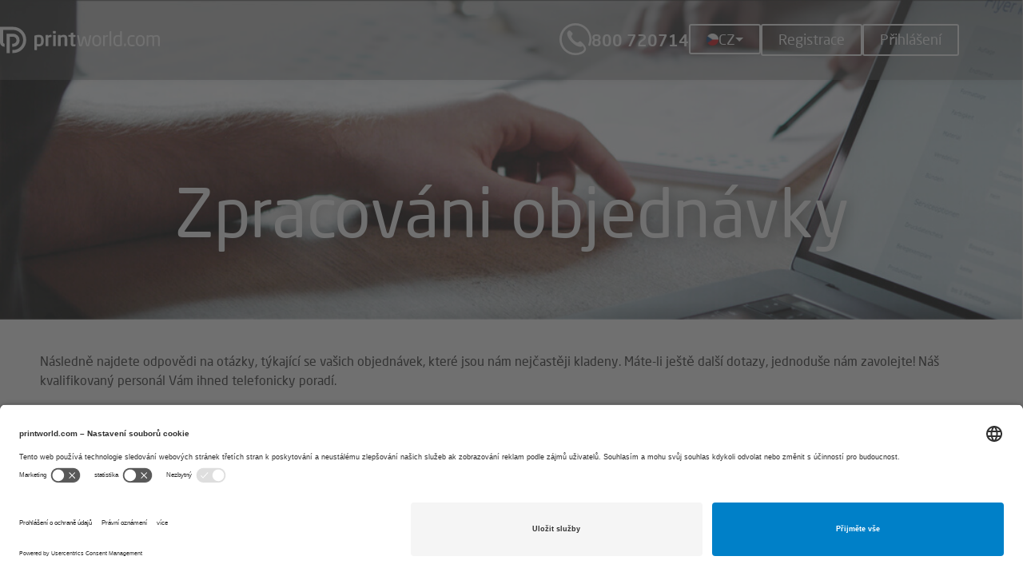

--- FILE ---
content_type: text/html; charset=utf-8
request_url: https://www.printworld.com/cz/pomoc-caste-dotazy/zpracovani-objednavek
body_size: 6727
content:
<!DOCTYPE html><html lang="cs"><head><meta charset="utf-8" /><meta name="csrf-param" content="authenticity_token" />
<meta name="csrf-token" content="0OlRy34bAAFD8ujLpDLKTwWWodrE8l0i-3wzeCEHCC1aw7ZImRBYoU61FydILt_dxdZoEWbSgnDzYQB-BK6EpQ" /><meta name="google-site-verification" content="s_qwxhEp9r1Ha0pi0bGcXQFIxHHoRshoK52KBQjeF-0"><meta name="description" content="Nejčastěji kladené dotazy týkající se našeho zpracování objednávek, jasně shrnuté v našich častých dotazech (FAQs) pro zpracování objednávek.

"><meta name="robots" content="index, follow"><link href="/favicon.ico" rel="shortcut icon" /><link rel="canonical" href="https://www.printworld.com/cz/pomoc-caste-dotazy/zpracovani-objednavek"><link rel="alternate" hreflang="de-DE" href="https://www.printworld.com/de/hilfe-faqs/auftragsabwicklung"><link rel="alternate" hreflang="de-AT" href="https://www.printworld.com/at/hilfe-faqs/auftragsabwicklung"><link rel="alternate" hreflang="nl-NL" href="https://www.printworld.com/nl/faqs/orderverwerking"><link rel="alternate" hreflang="cs-CZ" href="https://www.printworld.com/cz/pomoc-caste-dotazy/zpracovani-objednavek"><link rel="alternate" hreflang="sk-SK" href="https://www.printworld.com/sk/pomoc-faq/spracovanie-objednavok"><link rel="alternate" hreflang="fr-FR" href="https://www.printworld.com/fr/aide-faqs/suivre-une-commande"><link rel="alternate" hreflang="pl-PL" href="https://www.printworld.com/pl/wsparcie-faq/realizacja-zamowien"><link rel="alternate" hreflang="nl-BE" href="https://www.printworld.com/be-nl/faqs/orderverwerking"><link rel="alternate" hreflang="fr-BE" href="https://www.printworld.com/be-fr/aide-faqs/suivre-une-commande"><link rel="alternate" hreflang="it-IT" href="https://www.printworld.com/it/aiuto-domande-frequenti/gestione-degli-ordini"><link rel="alternate" hreflang="x-default" href="https://www.printworld.com/de/hilfe-faqs/auftragsabwicklung"><script src="/assets/core-f02e22e78df69c39c3defdb0696fb56919b34a2ab7c8c77ffcfa3f46fb9a30d9.js"></script><link rel="stylesheet" media="screen" href="/assets/legacy-ae02959cbc81e0a8ce767f81da32af55edf7fed5834e249872a2073cbe83289a.css" /><link rel="stylesheet" media="screen" href="/assets/application-d8082b78cec53f6fd3bb9435a3e4acd4106ca03a72f6bfa678df85ba43a20b85.css" /><link rel="stylesheet" media="screen" href="/assets/desktop-05a9593634c624834323261caf093e076f1d9935037df60942314aaa29afa55f.css" /><script src="/assets/application-38168a65edfe7383727514888c97c62e4c5dccfae39a41bd5619f33e523b50c4.js" data-turbolinks-track="true"></script><script src="/assets/legacy-af5cce70b446562c6f09e9f5952642878ca45f5aa6010b6ca2ebd742e93c4266.js" data-turbolinks-track="true"></script><script>
//<![CDATA[
      I18n.defaultLocale = "cs";
      I18n.locale = "cs";

//]]>
</script><script>
//<![CDATA[
      window.Locale = "cs"
      window.LocaleData = {}

//]]>
</script><!--/**
 * @license
 * MyFonts Webfont Build ID 3867246, 2020-12-16T11:57:38-0500
 *
 * The fonts listed in this notice are subject to the End User License
 * Agreement(s) entered into by the website owner. All other parties are
 * explicitly restricted from using the Licensed Webfonts(s).
 *
 * You may obtain a valid license at the URLs below.
 *
 * Webfont: NeoSansProRegular by undefined
 * URL: https://www.myfonts.comundefined
 * Copyright: Copyright © 2024 Monotype Imaging Inc. All rights reserved.
 *
 * Webfont: NeoSansProMedium by undefined
 * URL: https://www.myfonts.comundefined
 * Copyright: Copyright © 2024 Monotype Imaging Inc. All rights reserved.
 *
 * © 2024 MyFonts Inc. */--><script src="https://app.usercentrics.eu/browser-ui/latest/loader.js" id="usercentrics-cmp" data-settings-id="_bChXdPT3" async="async"></script><script type="text/plain" data-usercentrics="Google Tag Manager">
//<![CDATA[
        // Define dataLayer and the gtag function.
        window.dataLayer = window.dataLayer || [];
        function gtag(){dataLayer.push(arguments);}

        // Set default consent to 'denied' as a placeholder
        // Determine actual values based on your own requirements
        gtag('consent', 'default', {
          'ad_storage': 'denied',
          'ad_user_data': 'denied',
          'ad_personalization': 'denied',
          'analytics_storage': 'denied'
        });
        (function(w,d,s,l,i){w[l]=w[l]||[];w[l].push({'gtm.start':
        new Date().getTime(),event:'gtm.js'});var f=d.getElementsByTagName(s)[0],
        j=d.createElement(s),dl=l!='dataLayer'?'&l='+l:'';j.async=true;j.src=
        'https://www.googletagmanager.com/gtm.js?id='+i+dl;f.parentNode.insertBefore(j,f);
        })(window,document,'script','dataLayer','GTM-WW84HTD');

//]]>
</script><meta content="width=device-width" name="viewport" /><title>Zpracování objednávek - FAQ | printworld.com</title></head><body id="webshop"><a id="top"></a><noscript><iframe height="0" src="https://www.googletagmanager.com/ns.html?id=GTM-WW84HTD" style="display:none;visibility:hidden" width="0"></iframe><div class="alert alert-error unstyled text-center"><strong>Upozornění:</strong> Ve Vašem prohlížeči je <strong>JavaScript deaktivován</strong>, anebo instalovaný doplněk (např. NoScript) blokuje funkce JavaScript.<br>Aktivujte JavaScript nebo mu dovolte používat stránky Printworld.</div></noscript><header class="header header-logged-out"><div class="header__mobile-header"><div class="nav-main-container nav-container"><button class="nav-main-toggle"><span class="icon icon-list " title="Hlavní navigace"><span class="is-hidden is-hidden--visually">Hlavní navigace</span></span></button><div class="nav-main-container-inner"><nav class="nav-main"><ul class="header__nav-main list--unstyled"><li class="header__nav-main-item header__nav-main-item--hassub"><a class="header__nav-main-link" href="#">Top výrobky</a><div class="header__nav-main--level-2"><ul class="header__nav list--unstyled"><li class="header__nav-main-item"><a class="header__nav-main-link" href="/cz/letaky-konfigurace-a-tisk">Letáky</a></li><li class="header__nav-main-item"><a class="header__nav-main-link" href="/cz/skladane-letaky">Skládané letáky</a></li><li class="header__nav-main-item"><a class="header__nav-main-link" href="/cz/brozury-a-prospekty">Brožury a prospekty "V1", "V2", "V4", a "V8a"</a></li><li class="header__nav-main-item"><a class="header__nav-main-link" href="/cz/hlavickovy-papir-cmyk-konfigurace-a-tisk">Hlavičkový papír Classic (v barvách  CMYK)</a></li><li class="header__nav-main-item"><a class="header__nav-main-link" href="/cz/vizitky">Vizitky</a></li><li class="header__nav-main-item"><a class="header__nav-main-link" href="/cz/tiskovy-arch-plano">Tiskový arch (plano)</a></li><li class="header__nav-main-item"><a class="header__nav-main-link" href="/cz/tisk-ve-specialnich-barvach-hks-pantone">Tisk v přímých barvách HKS & Pantone</a></li><li class="header__nav-main-item"><a class="header__nav-main-link" href="/cz/vyrobky">Přehled výrobků</a></li></ul></div></li></ul><ul class="header__nav-main list--unstyled"><li class="header__nav-main-item header__nav-main-item--hassub"><a class="header__nav-main-link" href="#">O firmě</a><div class="header__nav-main--level-2"><ul class="header__nav list--unstyled"><li class="header__nav-main-item"><a class="header__nav-main-link" href="/cz/o-firme/pravni-oznameni">Právní oznámení</a></li><li class="header__nav-main-item"><a class="header__nav-main-link" href="/cz/o-firme/vseobecne-obchodni-podminky">Všeobecné obchodní podmínky </a></li><li class="header__nav-main-item"><a class="header__nav-main-link" href="/cz/o-firme/gpsr">Bezpečnost výrobků (GPSR)</a></li><li class="header__nav-main-item"><a class="header__nav-main-link" href="/cz/o-firme/prohlaseni-o-ochrane-udaju">Prohlášení o ochraně údajů</a></li><li class="header__nav-main-item"><a class="header__nav-main-link" href="javascript:UC_UI.showSecondLayer();">Nastavení soukromí</a></li></ul></div></li><li class="header__nav-main-item header__nav-main-item--hassub header__nav-main-item--active"><a class="header__nav-main-link" href="#">Pomoc / Časté dotazy</a><div class="header__nav-main--level-2"><ul class="header__nav list--unstyled"><li class="header__nav-main-item"><a class="header__nav-main-link" href="/cz/pomoc-caste-dotazy/zpracovani-dat">Zpracování dat</a></li><li class="header__nav-main-item"><a class="header__nav-main-link" href="/cz/pomoc-caste-dotazy/dodani-zbozi">Dodání zboží</a></li><li class="header__nav-main-item header__nav-main-item--active"><a class="header__nav-main-link" href="/cz/pomoc-caste-dotazy/zpracovani-objednavek">Zpracováni objednávky</a></li><li class="header__nav-main-item"><a class="header__nav-main-link" href="/cz/pomoc-caste-dotazy/platebni-moznosti">Platební možnosti</a></li><li class="header__nav-main-item"><a class="header__nav-main-link" href="/cz/pomoc-caste-dotazy/klimaticky-neutralni-tisk">Klimaticky neutrální tisk</a></li></ul></div></li></ul></nav><a class="header__hotline-link" href="tel:+420800720714"><span aria-hidden="true" class="icon icon-phone-circle-gap header__hotline-icon"></span><span class="header__hotline-link-text">800 720714</span></a><div class="language-selection"><button class="btn btn-default language-selection__dropdown-toggle" data-toggle="dropdown"><img width="15" height="15" alt="Státní vlajka česko" src="/assets/czechia-flag-round-2de6159a94d23c2c66d3e42003f056fc281adfcab91edb9f4024e4ca4e5a42df.png" /><span class="country-flag">CZ</span><span class="caret"></span></button><div class="language-selection__dropdown"><strong class="language-selection__group-title">Region</strong><ul class="language-selection__group list--unstyled"><li class="language-selection__item language-selection__sub-group"><a class="language-selection__link" data-turbolinks="false" lang="de" href="/de/"><img width="15" height="15" alt="Landesflagge Deutschland" src="/assets/germany-flag-round-a55d1b2b67b89240f39e23d81ddbfc2c6d4ae3bb8676bdf041b38c135dca3514.png" /><span>Deutschland</span></a><div class="language-selection__dropdown"><strong class="language-selection__group-title">Jazyk</strong><ul class="language-selection__group list--unstyled"><li class="language-selection__item"><a data-turbolinks="false" class="language-selection__link" lang="de" href="/de/?switch_locale=1">Deutsch</a></li><li class="language-selection__item"><form action="/cz/seo_redirect" accept-charset="UTF-8" method="post"><input type="hidden" name="authenticity_token" value="aZrdQd5NYPq0Yzi7p3hKXJwqG85dD9OsV2WukbJ3zkPpHyT7Wm8xbqGz0JsCqsXyDeJYfOKpFudofxjROS52eA" autocomplete="off" /><input type="hidden" name="href" value="L2RlLWVuLz9zd2l0Y2hfbG9jYWxlPTE=" /><button name="button" type="submit" data-turbolinks="false" class="language-selection__link" data-language="en" lang="en">English</button></form></li></ul></div></li><li class="language-selection__item"><a class="language-selection__link" data-turbolinks="false" lang="nl" href="/nl/"><img width="15" height="15" alt="Nationale vlag Nederland" src="/assets/netherlands-flag-round-8ab7bf7b23a492152295a3fcae35d4acd5a54b552d7fa8704784d2854db6f7c8.png" /><span>Nederland</span></a></li><li class="language-selection__item"><a class="language-selection__link" data-turbolinks="false" lang="de" href="/at/"><img width="15" height="15" alt="Landesflagge Österreich" src="/assets/austria-flag-round-14870edd2392b94c01106a86c6490e338ff0a023a5064ff32d000bfb0e7cfa28.png" /><span>Österreich</span></a></li><li class="language-selection__item"><a class="language-selection__link" data-turbolinks="false" lang="cs" href="/cz/"><img width="15" height="15" alt="Státní vlajka Česko" src="/assets/czechia-flag-round-2de6159a94d23c2c66d3e42003f056fc281adfcab91edb9f4024e4ca4e5a42df.png" /><span>Česko</span></a></li><li class="language-selection__item"><a class="language-selection__link" data-turbolinks="false" lang="sk" href="/sk/"><img width="15" height="15" alt="Štátna vlajka Slovensko" src="/assets/slovakia-flag-round-f149dfd3a01caf0d37179e0e98b578b72f0c7c786e93a9846c2ff50d05a5f8f8.png" /><span>Slovensko</span></a></li><li class="language-selection__item"><a class="language-selection__link" data-turbolinks="false" lang="pl" href="/pl/"><img width="15" height="15" alt="Flaga narodowa Polska" src="/assets/poland-flag-round-6490088f853aa52b1ad235d1ed398806bab389e5dc0a90f4ccbc2641607e872b.png" /><span>Polska</span></a></li><li class="language-selection__item"><a class="language-selection__link" data-turbolinks="false" lang="fr" href="/fr/"><img width="15" height="15" alt="Drapeau national France" src="/assets/france-flag-round-eed35951c5b977f646c1b53959cbff706a25cf2bf313ab12fee8e83b1b4feb3d.png" /><span>France</span></a></li><li class="language-selection__item language-selection__sub-group"><div class="language-selection__link" data-turbolinks="false" lang="nl-BE" tabindex="0"><img width="15" height="15" alt="Nationale vlag België" src="/assets/belgium-flag-round-d41adc71f7e290f7f7eac5f08a98ee064912ab7db9da2dba14c8515ce126282f.png" /><span>België</span></div><div class="language-selection__dropdown"><strong class="language-selection__group-title">Jazyk</strong><ul class="language-selection__group list--unstyled"><li class="language-selection__item"><a data-turbolinks="false" class="language-selection__link" lang="nl-BE" href="/be-nl/?switch_locale=1">Nederlands</a></li><li class="language-selection__item"><a data-turbolinks="false" class="language-selection__link" lang="fr-BE" href="/be-fr/?switch_locale=1">Français</a></li></ul></div></li><li class="language-selection__item"><a class="language-selection__link" data-turbolinks="false" lang="it" href="/it/"><img width="15" height="15" alt="Bandiera Italia" src="/assets/italy-flag-round-c6ca4b74f5df6dcc5d8e5520132fbcc92a81252144718117fc6adb8be70e1667.png" /><span>Italia</span></a></li></ul></div></div></div></div><a title="Přihlášení" class="nav-user-toggle" href="/cz/login"><span aria-hidden="true" class="icon icon-lock "></span><span>Přihlášení</span></a></div><div class="header__grid"><div class="header__grid-element header__grid-element--logo"><a class="brand" title="Online tiskárna - Výhodný tisk online | printworld.com" href="/cz/"><svg aria-label="logo printworld" xmlns="http://www.w3.org/2000/svg"><use xmlns:xlink="http://www.w3.org/1999/xlink" xlink:href="/assets/sprite-main-59cf5e0b026a123a7da954ad2ec4bbca30ba5aca9cadffa649bcc989e25937b6.svg#logo-printworld"></use></svg></a></div><div class="header__grid-element header__grid-element--login"><a class="header__hotline-link" href="tel:+420800720714"><span aria-hidden="true" class="icon icon-phone-circle-gap header__hotline-icon"></span><span class="header__hotline-link-text">800 720714</span></a><div class="language-selection"><button class="btn btn-default language-selection__dropdown-toggle" data-toggle="dropdown"><img width="15" height="15" alt="Státní vlajka česko" src="/assets/czechia-flag-round-2de6159a94d23c2c66d3e42003f056fc281adfcab91edb9f4024e4ca4e5a42df.png" /><span class="country-flag">CZ</span><span class="caret"></span></button><div class="language-selection__dropdown"><strong class="language-selection__group-title">Region</strong><ul class="language-selection__group list--unstyled"><li class="language-selection__item language-selection__sub-group"><a class="language-selection__link" data-turbolinks="false" lang="de" href="/de/"><img width="15" height="15" alt="Landesflagge Deutschland" src="/assets/germany-flag-round-a55d1b2b67b89240f39e23d81ddbfc2c6d4ae3bb8676bdf041b38c135dca3514.png" /><span>Deutschland</span></a><div class="language-selection__dropdown"><strong class="language-selection__group-title">Jazyk</strong><ul class="language-selection__group list--unstyled"><li class="language-selection__item"><a data-turbolinks="false" class="language-selection__link" lang="de" href="/de/?switch_locale=1">Deutsch</a></li><li class="language-selection__item"><form action="/cz/seo_redirect" accept-charset="UTF-8" method="post"><input type="hidden" name="authenticity_token" value="aZrdQd5NYPq0Yzi7p3hKXJwqG85dD9OsV2WukbJ3zkPpHyT7Wm8xbqGz0JsCqsXyDeJYfOKpFudofxjROS52eA" autocomplete="off" /><input type="hidden" name="href" value="L2RlLWVuLz9zd2l0Y2hfbG9jYWxlPTE=" /><button name="button" type="submit" data-turbolinks="false" class="language-selection__link" data-language="en" lang="en">English</button></form></li></ul></div></li><li class="language-selection__item"><a class="language-selection__link" data-turbolinks="false" lang="nl" href="/nl/"><img width="15" height="15" alt="Nationale vlag Nederland" src="/assets/netherlands-flag-round-8ab7bf7b23a492152295a3fcae35d4acd5a54b552d7fa8704784d2854db6f7c8.png" /><span>Nederland</span></a></li><li class="language-selection__item"><a class="language-selection__link" data-turbolinks="false" lang="de" href="/at/"><img width="15" height="15" alt="Landesflagge Österreich" src="/assets/austria-flag-round-14870edd2392b94c01106a86c6490e338ff0a023a5064ff32d000bfb0e7cfa28.png" /><span>Österreich</span></a></li><li class="language-selection__item"><a class="language-selection__link" data-turbolinks="false" lang="cs" href="/cz/"><img width="15" height="15" alt="Státní vlajka Česko" src="/assets/czechia-flag-round-2de6159a94d23c2c66d3e42003f056fc281adfcab91edb9f4024e4ca4e5a42df.png" /><span>Česko</span></a></li><li class="language-selection__item"><a class="language-selection__link" data-turbolinks="false" lang="sk" href="/sk/"><img width="15" height="15" alt="Štátna vlajka Slovensko" src="/assets/slovakia-flag-round-f149dfd3a01caf0d37179e0e98b578b72f0c7c786e93a9846c2ff50d05a5f8f8.png" /><span>Slovensko</span></a></li><li class="language-selection__item"><a class="language-selection__link" data-turbolinks="false" lang="pl" href="/pl/"><img width="15" height="15" alt="Flaga narodowa Polska" src="/assets/poland-flag-round-6490088f853aa52b1ad235d1ed398806bab389e5dc0a90f4ccbc2641607e872b.png" /><span>Polska</span></a></li><li class="language-selection__item"><a class="language-selection__link" data-turbolinks="false" lang="fr" href="/fr/"><img width="15" height="15" alt="Drapeau national France" src="/assets/france-flag-round-eed35951c5b977f646c1b53959cbff706a25cf2bf313ab12fee8e83b1b4feb3d.png" /><span>France</span></a></li><li class="language-selection__item language-selection__sub-group"><div class="language-selection__link" data-turbolinks="false" lang="nl-BE" tabindex="0"><img width="15" height="15" alt="Nationale vlag België" src="/assets/belgium-flag-round-d41adc71f7e290f7f7eac5f08a98ee064912ab7db9da2dba14c8515ce126282f.png" /><span>België</span></div><div class="language-selection__dropdown"><strong class="language-selection__group-title">Jazyk</strong><ul class="language-selection__group list--unstyled"><li class="language-selection__item"><a data-turbolinks="false" class="language-selection__link" lang="nl-BE" href="/be-nl/?switch_locale=1">Nederlands</a></li><li class="language-selection__item"><a data-turbolinks="false" class="language-selection__link" lang="fr-BE" href="/be-fr/?switch_locale=1">Français</a></li></ul></div></li><li class="language-selection__item"><a class="language-selection__link" data-turbolinks="false" lang="it" href="/it/"><img width="15" height="15" alt="Bandiera Italia" src="/assets/italy-flag-round-c6ca4b74f5df6dcc5d8e5520132fbcc92a81252144718117fc6adb8be70e1667.png" /><span>Italia</span></a></li></ul></div></div><a class="btn" title="Registrace" href="/cz/registrace">Registrace</a><a class="btn" title="Přihlášení" href="/cz/login">Přihlášení</a></div></div></header><div class="stage stage--background-image"><div class="stage__image"><img sizes="100vw" srcset="/cz/system/refinery/resources/2018/08/31/2p6bcydzie_header_mobile_auftragsabwicklung.jpg 968w, /cz/system/refinery/resources/2021/01/14/84rwjlnh1k_header_zpracovani_objednavek.jpg 1024w" src="/cz/system/refinery/resources/2021/01/14/84rwjlnh1k_header_zpracovani_objednavek.jpg" /></div><div class="stage__content text-center"><h1 class="stage__headline">Zpracováni objednávky</h1></div></div><div class="content content-primary"><div class="container">

  <p>Následně najdete odpovědi na otázky, týkající se vašich objednávek, které jsou nám nejčastěji kladeny. Máte-li ještě další dotazy, jednoduše nám zavolejte! Náš kvalifikovaný personál Vám ihned telefonicky poradí. </p>


<div class="accordion" id="faq-accordion">

  <div class="accordion-group">
    <div class="accordion-heading"><a class="accordion-toggle text-large collapsed" href="#faq_one" data-parent="#faq-accordion" data-toggle="collapse"><i class="icon-plus icon"></i> <span class="accordion-toggle-text">Stav Vašich objednávek</span>
</a>
    </div>
    <div class="accordion-body collapse" id="faq_one">
      <div class="accordion-inner">
        <p>Stav vašich objednávek až po stáhnutí kopií faktur můžete kdykoliv sledovat ve vašem osobním zákaznickém profilu v menu „Objednávky“ pod „Moje objednávky“. Spolu s odesláním vašich vytištěných výrobků vám automaticky zašleme odkaz, prostřednictvím kterého můžete po uvedení trackingového čísla poskytovatele zásilkových služeb sledovat stav vaší zásilky.&nbsp;</p>
      </div>
    </div>
  </div>

  <div class="accordion-group">
    <div class="accordion-heading">
      <a class="accordion-toggle text-large collapsed" href="#faq_two" data-parent="#faq-accordion" data-toggle="collapse"><i class="icon-plus icon"></i> <span class="accordion-toggle-text">Individuální pojmenování objednávky</span>
</a>
    </div>
    <div class="accordion-body collapse" id="faq_two">
      <div class="accordion-inner">
        <p>Po výběru tiskařského výrobku máte v prvním kroku objednávky možnost stanovit individuální název této objednávky. Toto označení vám pak usnadní správu vašich objednávek, přiřazení dodacích listů nebo faktury.</p>
      </div>
    </div>
  </div>

  <div class="accordion-group">
    <div class="accordion-heading">
      <a class="accordion-toggle text-large collapsed" href="#faq_three" data-parent="#faq-accordion" data-toggle="collapse"><i class="icon-plus icon"></i> <span class="accordion-toggle-text">Stornování objednávky</span>
</a>
    </div>
    <div class="accordion-body collapse" id="faq_three">
      <div class="accordion-inner">
        <p>Objednávku můžete až do jejího zaplacení kdykoliv stornovat. Ve vašem osobním zákaznickém profilu můžete v menu „Objednávky" pod „Moje objednávky" zvolit u každé aktivní – ale ještě nezaplacené – objednávky volbu „Storno". Později již většinou není bezplatné stornování objednávky možné. Obraťte se na náš zákaznický servis.</p>
</div>
    </div>
  </div>


  <div class="accordion-group">
    <div class="accordion-heading">
      <a class="accordion-toggle text-large collapsed" href="#faq_four" data-parent="#faq-accordion" data-toggle="collapse"><i class="icon-plus icon"></i> <span class="accordion-toggle-text">Pokud jste nespokojeni</span>
</a>
    </div>
    <div class="accordion-body collapse" id="faq_four">
      <div class="accordion-inner">
        <p>Našim nárokem je dodávat každou objednávku v termínu a v co nejlepší kvalitě. Pokud byste ale jednou neměli být s dodanými tiskovinami spokojeni, chtěli bychom vám vaši reklamaci usnadnit. Ve vašem osobním zákaznickém profilu v menu „Objednávky" pod „Moje objednávky" můžete u každé uzavřené objednávky využít možnost „Reklamace". Po vyplnění a odeslání všech relevantních informací pak naši zaměstnanci z týmu kontroly kvality okamžitě vaši reklamaci zkontrolují a obrátí se na vás s návrhem na jeho vyřešení.</p>
</div>
    </div>
  </div>
</div>
</div></div><footer class="footer"><nav class="footer__grid"><div class="footer__grid-element footer__nav-meta"><h2 class="footer__headline footer__headline--logo"><a class="brand footer__brand" title="Online tiskárna - Výhodný tisk online | printworld.com" href="/cz/"><svg aria-label="logo printworld" xmlns="http://www.w3.org/2000/svg"><use xmlns:xlink="http://www.w3.org/1999/xlink" xlink:href="/assets/sprite-main-59cf5e0b026a123a7da954ad2ec4bbca30ba5aca9cadffa649bcc989e25937b6.svg#logo-printworld"></use></svg></a><div class="is-hidden is-hidden--visually">printworld.com</div></h2><h3 class="footer__sub-headline">Top výrobky</h3><ul class="footer__nav list--unstyled"><li class="footer__nav-item"><a title="Objednejte si tisk letáků" class="footer__nav-link" href="/cz/letaky-konfigurace-a-tisk">Letáky</a></li><li class="footer__nav-item"><a title="Tisk skládaných letáků" class="footer__nav-link" href="/cz/skladane-letaky">Skládané letáky</a></li><li class="footer__nav-item"><a title="Tisk brožur a knih V1, V2, V4, a V8a" class="footer__nav-link" href="/cz/brozury-a-prospekty">Brožury a prospekty "V1", "V2", "V4", a "V8a"</a></li><li class="footer__nav-item"><a title="Nechte si vytisknout hlavičkový papír v barvách CMYK" class="footer__nav-link" href="/cz/hlavickovy-papir-cmyk-konfigurace-a-tisk">Hlavičkový papír Classic (v barvách  CMYK)</a></li><li class="footer__nav-item"><a title="Tisk vizitky" class="footer__nav-link" href="/cz/vizitky">Vizitky</a></li><li class="footer__nav-item"><a title="Nechte si vytisknout tiskový arch" class="footer__nav-link" href="/cz/tiskovy-arch-plano">Tiskový arch (plano)</a></li><li class="footer__nav-item"><a title="Tisk v přímých barvách HKS & Pantone" class="footer__nav-link" href="/cz/tisk-ve-specialnich-barvach-hks-pantone">Tisk v přímých barvách HKS & Pantone</a></li></ul></div><div class="footer__grid-element footer__nav-refinery"><h2 class="footer__headline">O firmě</h2><ul class="footer__nav list--unstyled"><li class="footer__nav-item"><a class="footer__nav-link" href="/cz/o-firme/pravni-oznameni">Právní oznámení</a></li><li class="footer__nav-item"><a class="footer__nav-link" href="/cz/o-firme/vseobecne-obchodni-podminky">Všeobecné obchodní podmínky </a></li><li class="footer__nav-item"><a class="footer__nav-link" href="/cz/o-firme/gpsr">Bezpečnost výrobků (GPSR)</a></li><li class="footer__nav-item"><a class="footer__nav-link" href="/cz/o-firme/prohlaseni-o-ochrane-udaju">Prohlášení o ochraně údajů</a></li><li class="footer__nav-item"><a class="footer__nav-link" href="javascript:UC_UI.showSecondLayer();">Nastavení soukromí</a></li></ul></div><div class="footer__grid-element footer__nav-refinery"><h2 class="footer__headline">Pomoc / Časté dotazy</h2><ul class="footer__nav list--unstyled"><li class="footer__nav-item"><a class="footer__nav-link" href="/cz/pomoc-caste-dotazy/zpracovani-dat">Zpracování dat</a></li><li class="footer__nav-item"><a class="footer__nav-link" href="/cz/pomoc-caste-dotazy/dodani-zbozi">Dodání zboží</a></li><li class="footer__nav-item"><strong>Zpracováni objednávky</strong></li><li class="footer__nav-item"><a class="footer__nav-link" href="/cz/pomoc-caste-dotazy/platebni-moznosti">Platební možnosti</a></li><li class="footer__nav-item"><a class="footer__nav-link" href="/cz/pomoc-caste-dotazy/klimaticky-neutralni-tisk">Klimaticky neutrální tisk</a></li></ul></div><div class="footer__grid-element footer__info-section"><div class="info-section"><span aria-hidden="true" class="icon icon-phone-circle-gap background-icon "></span><div class="info-section-inner"><h2 class="footer__headline">Dotazy nebo komentáře?</h2><p>Zastihnete nás <strong>v pracovní dny<br>od 8:00 do 17:00</strong></p><p class="info-section__hotline"><a class="info-section__hotline-link" href="tel:+420800720714"><span aria-hidden="true" class="icon icon-phone-circle-gap info-section__hotline-icon"></span><span class="info-section__hotline__link-text">800 720714</span></a></p><dl class="dl--horizontal info-section__contacts-list"><dt>E-Mail:</dt><dd><a href="mailto:service%40printworld.cz">service@printworld.cz</a></dd></dl></div></div></div><div class="footer__grid-element footer__divider"></div><div class="footer__grid-element footer__payments"><ul class="list--unstyled payments-list"><li class="payments-list_item payments-list_item--small"><svg xmlns="http://www.w3.org/2000/svg"><use xmlns:xlink="http://www.w3.org/1999/xlink" xlink:href="/assets/sprite-payment-04cf023b0ede59f4edfea27ece9bdc5f9fa01c96591eef61a69290dd97bdc148.svg#paypal"></use></svg><span class="is-hidden is-hidden--visually">PayPal</span></li><li class="payments-list_item payments-list_item--mastercard"><svg xmlns="http://www.w3.org/2000/svg"><use xmlns:xlink="http://www.w3.org/1999/xlink" xlink:href="/assets/sprite-payment-04cf023b0ede59f4edfea27ece9bdc5f9fa01c96591eef61a69290dd97bdc148.svg#mastercard"></use></svg><span class="is-hidden is-hidden--visually">MasterCard</span></li><li class="payments-list_item payments-list_item--small"><svg xmlns="http://www.w3.org/2000/svg"><use xmlns:xlink="http://www.w3.org/1999/xlink" xlink:href="/assets/sprite-payment-04cf023b0ede59f4edfea27ece9bdc5f9fa01c96591eef61a69290dd97bdc148.svg#visa"></use></svg><span class="is-hidden is-hidden--visually">Visa</span></li><li class="payments-list_item payments-list_item--small"><svg xmlns="http://www.w3.org/2000/svg"><use xmlns:xlink="http://www.w3.org/1999/xlink" xlink:href="/assets/sprite-payment-04cf023b0ede59f4edfea27ece9bdc5f9fa01c96591eef61a69290dd97bdc148.svg#payment-on-invoice-cs"></use></svg><span class="is-hidden is-hidden--visually">Nákup na fakturu</span></li></ul></div></nav></footer><div id="mobile_price_footer_placeholder"></div><div aria-hidden="true" aria-label="modal-label" id="modal_placeholder" role="dialog" tabindex="-1"></div><div id="mobileTrustedShopBadge"></div></body></html>


--- FILE ---
content_type: text/css
request_url: https://www.printworld.com/assets/desktop-05a9593634c624834323261caf093e076f1d9935037df60942314aaa29afa55f.css
body_size: 35824
content:
:root{--body-min-width: unset}@media (min-width: 200px){:root{--body-min-width: 1200px}}article,aside,details,figcaption,figure,footer,header,hgroup,nav,section{display:block}audio,canvas,video{display:inline-block}audio:not([controls]){display:none}html{font-size:100%;-webkit-text-size-adjust:100%;-ms-text-size-adjust:100%}a:focus{outline:thin dotted #333;outline:5px auto -webkit-focus-ring-color;outline-offset:-2px}a:hover,a:active{outline:0}sub,sup{position:relative;font-size:75%;line-height:0;vertical-align:baseline}sup{top:-.5em}sub{bottom:-.25em}img{max-width:100%;height:auto;vertical-align:middle;border:0;-ms-interpolation-mode:bicubic}#map_canvas img,.google-maps img{max-width:none}button,input,select,textarea{margin:0;font-size:100%;vertical-align:middle}button,input{line-height:normal}button::-moz-focus-inner,input::-moz-focus-inner{padding:0;border:0}button,html input[type=button],input[type=reset],input[type=submit]{-webkit-appearance:button;cursor:pointer}label,form .form-label,select,button,input[type=button],input[type=reset],input[type=submit],input[type=radio],input[type=checkbox]{cursor:pointer}input[type=search]{box-sizing:content-box;-webkit-appearance:textfield}input[type=search]::-webkit-search-decoration,input[type=search]::-webkit-search-cancel-button{-webkit-appearance:none}textarea{overflow:auto;vertical-align:top}@media print{*{text-shadow:none !important;color:#000 !important;background:transparent !important;box-shadow:none !important}a,a:visited{text-decoration:underline}a[href]:after{content:" (" attr(href) ")"}abbr[title]:after{content:" (" attr(title) ")"}.ir a:after,a[href^="javascript:"]:after,a[href^="#"]:after{content:""}pre,blockquote{border:1px solid #999;page-break-inside:avoid}thead{display:table-header-group}tr,img{page-break-inside:avoid}img{max-width:100% !important}@page{margin:.5cm}p,h2,h3{orphans:3;widows:3}h2,h3{page-break-after:avoid}}@font-face{font-family:Neo Sans;src:url(/assets/NeoSansRegular-web-NYVKJSSU.digested.woff2) format("woff2")}@font-face{font-family:Neo Sans;src:url(/assets/NeoSansMedium-web-M3NZPGG2.digested.woff2) format("woff2");font-weight:700}@font-face{font-family:Iconfont;src:url(/assets/iconfont-web-and-print-CLAJSDJB.digested.eot) format("embedded-opentype"),url(/assets/iconfont-web-and-print-XRHYTGE5.digested.ttf) format("ttf"),url(/assets/iconfont-web-and-print-PT6AVVMI.digested.woff) format("woff")}html{background-color:#fff;font-size:10px;min-height:100%;position:relative}body{background-color:#fff;font-family:Neo Sans,Verdana,Verdana Ref,Corbel,Lucida Grande,Lucida Sans Unicode,Lucida Sans,DejaVu Sans,Bitstream Vera Sans,Liberation Sans,sans-serif}.is-hidden{display:none !important}@media screen and (min-width: 1024px){.is-hidden.is-hidden--md-down{display:inherit !important}}@media screen and (max-width: 1023px){.is-hidden.is-hidden--md-up{display:inherit !important}}.is-hidden.is-hidden--visually{display:inherit !important;border:0;clip:rect(0, 0, 0, 0);height:1px;margin:-1px;overflow:hidden;padding:0;position:absolute;width:1px}@media screen and (max-width: 1023px){html:after{background-color:#00000080;content:"";inset:0;opacity:0;position:fixed;transition:opacity .2s,visibility .2s;visibility:hidden}html.darken-bg:after{opacity:1;visibility:visible;z-index:10}}body{color:#333;font-size:1.6rem;line-height:1.5;margin:0}@media screen and (max-width: 1023px){body{padding:60px 0 0}}.header__grid{box-sizing:border-box;display:grid;grid-template-columns:1fr;margin-inline:auto;max-width:100%;padding-inline:20px;width:100%}@media screen and (min-width: 1200px){.header__grid{padding-inline:10px;width:1200px}}.header__grid .header__grid-element--user-navigation,.header__grid .header__grid-element--account-information,.header__grid .header__grid-element--login{display:none}.header__grid .header__grid-element--logo{justify-content:center}@media screen and (min-width: 1024px){.header__grid{grid-template-columns:230px auto 200px}.header__grid .header__grid-element{display:flex;gap:2rem;justify-content:flex-end}.header__grid .header__grid-element--logo{justify-content:flex-start}.header__grid .header__grid-element--login{grid-column:span 2}.header__grid .header__grid-element--user-navigation{display:flex;justify-content:flex-start}.header__grid .header__grid-element--account-information{display:flex}.header__grid .header__grid-element--mobile-navigation{display:none}}.header__grid .header__grid-element--mobile-navigation{background-color:#fff;left:0;position:fixed;top:6rem;width:100%;translate:-100% 0;opacity:0;transition:translate .2s,opacity .2s}.header{background:#fff;border:0;box-shadow:0 0 10px #0000001a;left:0;padding:30px 0;position:fixed;right:0;top:0;z-index:5}@media screen and (max-width: 1023px){.header{background:#0e88d3;height:60px;padding:0 70px;text-align:center}}@media screen and (max-width: 1023px){.darken-bg .header{z-index:15}}.header .index-notification{background-color:#1c5488;color:#fff;left:0;line-height:40px;position:relative;right:0;top:-30px}.header .index-notification .close{bottom:0;color:inherit;height:auto;position:absolute;right:0;top:0}@media screen and (max-width: 1023px){.header .index-notification{position:absolute;top:60px;right:auto}.header .index-notification .close{float:none;right:auto}}.account-information{display:flex;gap:1rem}.account-information .account-information__icon{display:inline-block;height:42px;vertical-align:top;width:42px}.account-information .account-information__icon:before{font-size:42px}.account-information .account-information__text{font-family:Neo Sans,Verdana,Verdana Ref,Corbel,Lucida Grande,Lucida Sans Unicode,Lucida Sans,DejaVu Sans,Bitstream Vera Sans,Liberation Sans,sans-serif;display:inline-block;font-size:14px;margin:0}.account-information .account-information__name{overflow:hidden;white-space:nowrap;text-overflow:ellipsis;max-width:145px}@media screen and (max-width: 1023px){.account-information{background-color:#eaeaea;color:#666;flex-direction:column;gap:2px;margin:13px 10px 5px;padding:15px 15px 10px 40px;position:relative}.account-information:before{content:"\e020";font-family:Iconfont;font-size:21px;left:10px;line-height:1;position:absolute;top:19px}.account-information .account-information__name{font-weight:700;max-width:initial}}.header__nav-main{align-items:center;font-weight:700;gap:35px;margin-bottom:0;position:relative}@media screen and (max-width: 1199px){.header__nav-main{gap:18px}}@media screen and (min-width: 1024px){.header__nav-main{font-weight:400;display:flex;text-transform:none}}.header__nav-main-item{margin-bottom:0;color:#0e88d3}.header__nav-main-item.header__nav-main-item--active{color:#1c5488}.header__nav-main-item.header__nav-main-item--hassub{position:relative}.header__nav-main-item.header__nav-main-item--hassub>.header__nav-main-link:after{display:block}.header__nav-main-link{color:currentColor;display:flex;gap:10px;font-size:18px;padding:10px;position:relative;text-decoration:none}.header__nav-main-link:hover,.header__nav-main-link:focus{text-decoration:none}.header__nav-main-link:after{content:"\e029";display:none;font-family:Iconfont;font-size:9px;translate:0 3px}@media screen and (min-width: 1024px){.header__mobile-header{display:none}.header__nav-main--level-2{left:-10px;margin-top:0;opacity:0;padding-top:30px;position:absolute;right:auto;transition:opacity,visibility;visibility:hidden}.header__nav-main-item--hassub:hover .header__nav-main--level-2,.header__nav-main-item--hassub:focus-within .header__nav-main--level-2{opacity:1;visibility:visible}.header__nav-main--level-2 .header__nav{background-color:#fff;border-top:2px solid #0E88D3;box-shadow:0 0 10px #0000001a;margin:0;padding:5px 0;position:relative}.header__nav-main--level-2 .header__nav:before{border-left:11px solid transparent;border-right:11px solid transparent;border-bottom:11px solid #0E88D3;content:"";position:absolute;bottom:100%;left:49px}.header__nav-main--level-2 .header__nav-main-link{font-size:16px;line-height:40px;padding:0 50px 0 20px;white-space:nowrap}}@media screen and (max-width: 1023px){.header__mobile-header .header__nav-main-item{width:100%}.header__mobile-header .header__nav-main-item--hassub{border-bottom:0}.header__mobile-header .header__nav-main-link{display:block;font-size:19px;padding:10px 20px;position:relative;text-transform:uppercase}.header__mobile-header .header__nav-main-item--hassub>.header__nav-main-link:after{display:block;font-family:Iconfont;font-size:12px;font-weight:400;height:auto;line-height:1;margin-top:-.5em;position:absolute;right:30px;top:50%;width:auto;transition:transform .2s}.header__mobile-header .header__nav-main-item--hassub.header__nav-main-item--active>.header__nav-main-link:after{transform:rotate(-180deg)}.header__mobile-header .header__nav-main--level-2{height:0;opacity:0;overflow:hidden;padding-left:40px;padding-right:20px;visibility:hidden;transition:opacity .2s,visibility .2s,height .2s}.header__mobile-header .header__nav-main--level-2 .header__nav{margin:0 0 20px}.header__mobile-header .header__nav-main--level-2 .header__nav-main-item{border-bottom:1px solid #0E88D3;color:#0e88d3;font-weight:400}.header__mobile-header .header__nav-main-item--active .header__nav-main--level-2{color:#1c5488;height:auto;opacity:1;visibility:visible}.nav-main-toggle,.nav-user-toggle{background-color:#0e88d3;border-radius:0;border:0;color:#fff;font-size:20px;height:60px;line-height:60px;padding:0;position:absolute;top:0;width:60px}.open .nav-main-toggle,.open .nav-user-toggle{background-color:#fff;color:#0e88d3}.open .nav-main-toggle .icon,.open .nav-user-toggle .icon{top:2px}.open .nav-main-toggle .icon:before,.open .nav-user-toggle .icon:before{content:"N";font-size:19px}.nav-main-toggle .icon:before,.nav-user-toggle .icon:before{font-size:24px}.nav-main-toggle{left:0}.nav-user-toggle{right:0}.nav-main-container,.nav-user-container{text-align:left}.nav-main-container .icon,.nav-user-container .icon{margin:0;top:0}.nav-main-container .header__hotline-link,.nav-user-container .header__hotline-link{background-color:#0e88d3;color:#fff;font-size:20px;height:50px;justify-content:center}.nav-main-container .header__hotline-link .icon:before,.nav-user-container .header__hotline-link .icon:before{font-size:24px}a.nav-user-toggle{box-sizing:border-box;line-height:1.2;padding:13px 0;text-align:center;text-decoration:none}a.nav-user-toggle:hover,a.nav-user-toggle:focus{color:#fff;text-decoration:none}a.nav-user-toggle:hover span,a.nav-user-toggle:focus span{text-decoration:underline}a.nav-user-toggle .icon{display:block;margin:0;top:0}a.nav-user-toggle .icon:before{display:block;font-size:22px;text-align:center}a.nav-user-toggle span{display:block;font-size:10px;line-height:1.2;margin-top:3px}.nav-main-container-inner,.nav-user-container-inner{background-color:#fff;box-sizing:border-box;position:absolute;top:100%;transition:transform .2s;width:100%}.open .nav-main-container-inner,.open .nav-user-container-inner{max-height:calc(100vh - 60px);overflow-y:auto;transform:translate(0)}.nav-main-container-inner{left:0;transform:translate(-100%)}.nav-user-container-inner{right:0;transform:translate(100%)}.nav-main,.nav-user{padding:10px 0}.nav-user{padding-bottom:0}.nav-user .logout{border-top:1px solid #1C5488;margin-top:10px}.nav-user .logout a{padding-bottom:15px;padding-top:15px}.nav-user .logout a:after{content:"\e022";font-size:18px;margin-right:-.5em;margin-top:-.5em}}.header__hotline-link{align-items:center;display:flex;font-weight:700;gap:.5em;text-decoration:none}.header__hotline-link .icon{margin:0;top:0}.header__hotline-link .icon:before{font:22px/1 Iconfont}.header__hotline-link:hover,.header__hotline-link:focus{text-decoration:none}.header__hotline-link:hover .header__hotline-link-text,.header__hotline-link:focus .header__hotline-link-text{text-decoration:underline}@media screen and (min-width: 1024px){.header-logged-out+.content{margin-top:102px}body:not(.header-alt) .header-logged-out{background-color:#69696966;color:#fff}.header-logged-out .header__hotline-link{color:#0e88d3;font-size:20px}body:not(.header-alt) .header-logged-out .header__hotline-link{color:inherit}.header-logged-out .header__hotline-link .icon:before{font-size:40px}.header-logged-out .btn{font-size:18px;min-width:0;padding:7px 20px 6px}body:not(.header-alt) .header-logged-out .btn{border-color:#fff;color:#fff}body:not(.header-alt) .header-logged-out .btn:hover,body:not(.header-alt) .header-logged-out .btn:focus{background-color:#fff;color:#1c5488}}.language-selection{position:relative}.language-selection .language-selection__dropdown-toggle{align-items:center;display:flex;gap:10px;min-width:auto}.language-selection .language-selection__dropdown-toggle .caret{border-bottom-color:currentColor;border-top-color:currentColor;color:currentColor;margin:0;right:auto}.navbar-additional-info .language-selection .language-selection__dropdown-toggle{border-color:#f8f8f8}.header__mobile-header .language-selection .language-selection__dropdown-toggle{border-color:#f8f8f8;justify-content:center;width:100%}.language-selection__dropdown{background-color:#fff;border-radius:3px;box-shadow:#0003 0 3px 9px;color:#656565;display:block;font-size:16px;margin-top:1px;min-width:160px;padding-block:5px;position:absolute;opacity:0;top:100%;translate:0 -10px;transition:translate .2s,visibility .2s,opacity .2s;visibility:hidden;width:160px;z-index:1030}.language-selection.open>.language-selection__dropdown{display:block;translate:0 0;opacity:1;visibility:visible}.language-selection__group{margin-bottom:0}.language-selection__group-title{display:block;font-size:18px;font-weight:700;padding:10px 13px}.language-selection__sub-group{position:relative}.language-selection__sub-group:after{border-color:transparent transparent transparent #ccc;border-style:solid;border-width:5px 0 5px 5px;content:" ";display:block;height:0;position:absolute;right:10px;top:10px;width:0}.language-selection__sub-group .language-selection__dropdown{left:100%;top:-10px;translate:-10px 0;z-index:1030}.language-selection__sub-group:hover:after,.language-selection__sub-group:focus:after,.language-selection__sub-group:focus-within:after{border-color:transparent transparent transparent #fff}.language-selection__sub-group:hover .language-selection__dropdown,.language-selection__sub-group:focus .language-selection__dropdown,.language-selection__sub-group:focus-within .language-selection__dropdown{opacity:1;translate:0 0;visibility:visible}.language-selection__sub-group:focus-within{background-color:#0e88d3}.language-selection__sub-group:focus-within>.language-selection__link{color:#fff}.language-selection__link{align-items:center;color:#0e88d3;display:flex;gap:12px;padding:5px 18px 5px 13px;text-decoration:none}.language-selection__link:hover,.language-selection__link:focus{background-color:#0e88d3;color:#fff;text-decoration:none}button.language-selection__link{-webkit-appearance:none;background:none;border:none;border-radius:0;box-shadow:none;cursor:pointer;font:inherit;margin:0;text-align:inherit;width:100%}.language-selection__item{margin-bottom:0}.language-selection__item form{margin:0}@media screen and (max-width: 1023px){.language-selection>.language-selection__dropdown{display:none}.language-selection.open>.language-selection__dropdown{display:block}.language-selection.open .language-selection__dropdown-toggle{background:linear-gradient(to bottom, dimgray, #8d8d8d)}.language-selection__dropdown,.language-selection__sub-group>.language-selection__dropdown{border-radius:0;box-shadow:none;left:auto;opacity:1;position:initial;right:auto;translate:0 0;visibility:visible;width:100%}.language-selection__sub-group:after{display:none}.language-selection__sub-group .language-selection__dropdown{padding-left:27px;width:auto}.btn.language-selection__dropdown-toggle{border-radius:0;border:0}}.navbar-additional-info{display:none;font-size:15px}@media screen and (min-width: 1024px){.navbar-additional-info{display:flex;background-color:#f8f8f8;color:#666;left:0;position:relative;right:0;top:0;z-index:6}.navbar-additional-info+.header{position:relative;top:0}}.navbar-additional-info .hotline__link{color:#0e88d3}.navbar-additional-info__inner{box-sizing:border-box;display:flex;justify-content:space-between;margin-inline:auto;max-width:100%;padding-inline:20px;width:100%}@media screen and (min-width: 1200px){.navbar-additional-info__inner{padding-inline:10px;width:1180px}}.navbar-additional-item{align-items:center;display:flex;gap:40px}.navbar-additional-info--hotline-wrapper{color:#0e88d3;display:flex;gap:10px}.logout-link{color:gray}.content{background:#fff;padding:20px 0 40px}.content.content-inverse{background:#3b3b3b;background:linear-gradient(to bottom, #3b3b3b, #212121);color:#bbb}.content.content-inverse a,.content.content-inverse h1,.content.content-inverse h2,.content.content-inverse h3,.content.content-inverse strong{color:#fff}.content.content-aside{background:#ededed}.content{padding:20px 0}@media screen and (min-width: 1024px){.content{padding-bottom:40px;padding-top:40px}}.content.content-inverse{background:#1c5488;color:#fff}.content.content-inverse .headline-3{color:#fff}.content:not(.content-inverse)+.content:not(.content-inverse){margin-top:-20px}@media screen and (min-width: 1024px){.content:not(.content-inverse)+.content:not(.content-inverse){margin-top:-40px}}.content.content-aside{margin-top:0 !important}.content.content-aside+.content-aside{margin-top:-20px !important}@media screen and (min-width: 1024px){.content.content-aside+.content-aside{margin-top:-40px !important}}.container{margin-right:auto;margin-left:auto;position:relative}.container:before,.container:after{display:table;content:"";line-height:0}.container:after{clear:both}.container{max-width:1180px;padding:0 10px;width:100%}@media screen and (max-width: 1023px){.container{padding:0 20px}}@media screen and (max-width: 1199px){.container{box-sizing:border-box}}.equal-container .equal{display:table;height:0}.equal-container .equal .btn{display:table-cell;line-height:20px}.equal-container .equal .btn-block{margin-bottom:0;padding-left:0;padding-right:0}.equal-width-container{display:table}.equal-width-container .equal-width-container_item{display:block;margin-bottom:1rem}.equal-width-container .equal-width-container_item .btn-text{text-align:left}p{font-family:Neo Sans,Verdana,Verdana Ref,Corbel,Lucida Grande,Lucida Sans Unicode,Lucida Sans,DejaVu Sans,Bitstream Vera Sans,Liberation Sans,sans-serif;margin:0 0 25px}small{font-size:85%}address{display:block;font-style:normal;line-height:20px;margin-bottom:20px;margin-left:20px}.table address{margin:0 0 10px}abbr[title],abbr[data-original-title]{cursor:help;border-bottom:1px dotted #999}abbr.initialism{font-size:90%;text-transform:uppercase}hr{margin:20px 0;border:0;border-top:1px solid #dbdbdb}.text-default{color:#656565}.text-warning{color:#ffae00}.text-error{color:#d41c1c}.text-info{color:#2389c9}.text-success{color:#2bbb32}.text-special{color:#bf00bf}.text-color-primary{color:#0e88d3}.text-color-primary-dark{color:#1c5488}.text-left{text-align:left}.text-right{text-align:right}.text-center{text-align:center}@media screen and (max-width: 1023px){.text-center--md-down{text-align:center}}.text-overflow{display:block;overflow:hidden;text-overflow:ellipsis;white-space:nowrap}.text-small,.tooltip{font-size:14px;font-weight:400;line-height:1.8rem}@media screen and (max-width: 1023px){.text-small,.tooltip{font-size:15px}}.text-bold{font-weight:700}.text-large,.modal .modal-header h1,select.text-large,textarea.text-large,input.text-large{font-size:1.8rem;line-height:2.2rem}.text-mlarge{font-size:2.4rem;line-height:3rem;margin-bottom:45px}@media screen and (max-width: 1023px){.text-mlarge{font-size:1.6rem;line-height:1.5em;margin-bottom:1.8em}}.text-xlarge{font-family:Neo Sans,Verdana,Verdana Ref,Corbel,Lucida Grande,Lucida Sans Unicode,Lucida Sans,DejaVu Sans,Bitstream Vera Sans,Liberation Sans,sans-serif;font-size:3rem;line-height:3.6rem}.text-xxlarge{font-family:Neo Sans,Verdana,Verdana Ref,Corbel,Lucida Grande,Lucida Sans Unicode,Lucida Sans,DejaVu Sans,Bitstream Vera Sans,Liberation Sans,sans-serif;font-size:4rem;font-weight:700;line-height:1}@media screen and (max-width: 1023px){.text-xxlarge{font-size:3rem}}@media screen and (min-width: 1024px){#home .content .text-bold-new{font-size:16px;font-weight:700;line-height:1.375;margin-top:0}}@media screen and (min-width: 1024px){#home .content .text-mlarge-new{font-weight:400;font-size:24px;line-height:1.292}}.vertical-middle{vertical-align:middle}h1,h2,h3{font-family:Neo Sans,Verdana,Verdana Ref,Corbel,Lucida Grande,Lucida Sans Unicode,Lucida Sans,DejaVu Sans,Bitstream Vera Sans,Liberation Sans,sans-serif;font-weight:400;margin:20px 0;text-rendering:optimizelegibility}h1 small,h2 small,h3 small{font-size:15px}h1{font-size:48px;margin-bottom:40px}@media screen and (max-width: 1023px){h1{font-size:30px}}#home .content h1{margin-top:10px}h1,h2{color:#0e88d3;line-height:1.2em;margin-top:40px}@media screen and (max-width: 1023px){h1:first-child,h2:first-child{margin-top:0}}h1 .subline,h2 .subline{color:#696969;display:block;font-size:24px;line-height:1.2em;margin-top:40px}@media screen and (max-width: 1023px){h1 .subline,h2 .subline{font-size:14px;margin-top:10px}}h1 .subline.text-large,h1 .modal .modal-header h1.subline,.modal .modal-header h1 h1.subline,h2 .subline.text-large,h2 .modal .modal-header h1.subline,.modal .modal-header h2 h1.subline{font-size:18px}@media screen and (min-width: 1024px){h1 .subline.text-large,h1 .modal .modal-header h1.subline,.modal .modal-header h1 h1.subline,h2 .subline.text-large,h2 .modal .modal-header h1.subline,.modal .modal-header h2 h1.subline{line-height:24px}}@media screen and (max-width: 1023px){h1 .subline.text-large,h1 .modal .modal-header h1.subline,.modal .modal-header h1 h1.subline,h2 .subline.text-large,h2 .modal .modal-header h1.subline,.modal .modal-header h2 h1.subline{font-size:16px}}@media screen and (max-width: 1023px){h1 .subline.text-mlarge,h2 .subline.text-mlarge{font-size:16px;line-height:1.5em}}h2,.headline-2{font-size:38px;margin-bottom:35px}@media screen and (max-width: 1023px){h2,.headline-2{font-size:25px;margin-bottom:1.1em}}@media screen and (min-width: 1024px){#home .content h2:not(.headline-2),#home .content .headline-2:not(.headline-2){font-size:36px;line-height:1.28;margin-bottom:1.1em}}@media screen and (max-width: 1023px){#home .content h2:not(.headline-2),#home .content .headline-2:not(.headline-2){font-size:25px;margin-top:0}}@media screen and (min-width: 1024px){#home .content h2+.text-bold-new,#home .content h2>.text-bold-new,#home .content .headline-2+.text-bold-new,#home .content .headline-2>.text-bold-new{margin-top:44px}}h3,.headline-3{color:#696969;font-size:24px;line-height:27px;margin-bottom:10px}@media screen and (max-width: 1023px){h3+.btn-large,.headline-3+.btn-large{margin-top:20px}}h4,.headline-3,.headline-4{font-family:Neo Sans,Verdana,Verdana Ref,Corbel,Lucida Grande,Lucida Sans Unicode,Lucida Sans,DejaVu Sans,Bitstream Vera Sans,Liberation Sans,sans-serif;font-weight:400;margin:20px 0}@media screen and (max-width: 1023px){h4:first-child,.headline-3:first-child,.headline-4:first-child{margin-top:0}}@media screen and (max-width: 1023px){#home .content h4:first-child,#home .content .headline-3:first-child,#home .content .headline-4:first-child{margin-top:0}}h4 small,.headline-3 small,.headline-4 small{font-size:15px}h4,.headline-4{color:#696969;font-size:20px;line-height:1.2em;margin-bottom:10px}a{color:#2389c9;text-decoration:underline}a:hover,a:focus{color:#005286;text-decoration:none}.alert a:hover,.alert a:focus{color:#2389c9}@media screen and (max-width: 767px){.content a{word-break:break-word}}.anchor{font-family:Neo Sans,Verdana,Verdana Ref,Corbel,Lucida Grande,Lucida Sans Unicode,Lucida Sans,DejaVu Sans,Bitstream Vera Sans,Liberation Sans,sans-serif;margin:-3em 0 0;text-transform:uppercase}.anchor a{color:#656565;text-decoration:none}.content-inverse .anchor a{color:#fff}.anchor a:hover,.anchor a:focus{color:#2389c9}.anchor .icon{color:#2389c9;margin:0 0 0 8px}.close{opacity:1;filter:initial;text-decoration:none;text-shadow:none}.close:hover,.close:focus{opacity:1;filter:initial}a .muted{color:#868686}a .muted:hover,a .muted:focus{color:#999}a.text-warning{color:#e79e00}a.text-warning:hover,a.text-warning:focus{color:#ffae00;color:inherit}a.text-error{color:#840000}a.text-error:hover,a.text-error:focus{color:#d41c1c;color:inherit}a.text-info{color:#005286}a.text-info:hover,a.text-info:focus{color:#2389c9;color:inherit}a.text-success{color:#007b0c}a.text-success:hover,a.text-success:focus{color:#2bbb32;color:inherit}ul,ol{padding:0;margin:0 0 10px 25px}ul ul,ul ol,ol ul,ol ol{margin-bottom:0;margin-top:5px}ul.unstyled,ul.list--unstyled,ol.unstyled,ol.list--unstyled{margin-left:0;list-style:none}ul.inline,ul.list--inline,ol.inline,ol.list--inline{margin-left:-10px;list-style:none}ul.inline>li,ul.list--inline>li,ol.inline>li,ol.list--inline>li{display:inline-block;margin:0 0 0 10px;padding:0}ul{list-style:square;margin-left:16px}ul li{line-height:20px;margin-bottom:5px}dl{margin-bottom:20px;margin-top:0}dl dt,dl dd{line-height:20px}dl dt{font-weight:700}dl dd{margin-left:20px}dl.dl--horizontal{display:flex;flex-wrap:wrap;-moz-column-gap:20px;column-gap:20px}dl.dl--horizontal dt{flex-basis:160px;overflow:hidden;text-align:left;text-overflow:ellipsis;white-space:nowrap}dl.dl--horizontal dd{margin-left:0;flex-basis:calc(100% - 180px)}@media screen and (max-width: 1023px){dl.dl--horizontal--md-up{flex-direction:column}dl.dl--horizontal--md-up dt,dl.dl--horizontal--md-up dd{flex-basis:auto}dl.dl--horizontal--md-up dd{margin-left:20px}}.row{display:flex;flex-direction:row;flex-wrap:wrap;height:100%;justify-content:flex-start;gap:20px}.row>.row__col{flex-grow:1;width:100%}.row .row__col--12{flex-basis:calc((100% + -0px)*1);max-width:calc((100% + -0px)*1)}.row .row__col--11{flex-basis:calc((100% - 1.8181818182px) / 12 * 11);max-width:calc((100% - 1.8181818182px) / 12 * 11)}.row .row__col--10{flex-basis:calc((100% - 4px) / 12 * 10);max-width:calc((100% - 4px) / 12 * 10)}.row .row__col--9{flex-basis:calc((100% - 6.6666666667px) / 12 * 9);max-width:calc((100% - 6.6666666667px) / 12 * 9)}.row .row__col--8{flex-basis:calc((100% - 10px) / 12 * 8);max-width:calc((100% - 10px) / 12 * 8)}.row .row__col--7{flex-basis:calc((100% - 14.2857142857px) / 12 * 7);max-width:calc((100% - 14.2857142857px) / 12 * 7)}.row .row__col--6{flex-basis:calc((100% - 20px)/2);max-width:calc((100% - 20px)/2)}.row .row__col--5{flex-basis:calc((100% - 28px) / 12 * 5);max-width:calc((100% - 28px) / 12 * 5)}.row .row__col--4{flex-basis:calc((100% - 40px) / 12 * 4);max-width:calc((100% - 40px) / 12 * 4)}.row .row__col--3{flex-basis:calc((100% - 60px)/4);max-width:calc((100% - 60px)/4)}.row .row__col--2{flex-basis:calc((100% - 100px) / 12 * 2);max-width:calc((100% - 100px) / 12 * 2)}.row .row__col--1{flex-basis:calc((100% - 220px) / 12 * 1);max-width:calc((100% - 220px) / 12 * 1)}@media screen and (min-width: 768px){.row .row__col--sm--12{flex-basis:calc((100% + -0px)*1);max-width:calc((100% + -0px)*1)}.row .row__col--sm--11{flex-basis:calc((100% - 1.8181818182px) / 12 * 11);max-width:calc((100% - 1.8181818182px) / 12 * 11)}.row .row__col--sm--10{flex-basis:calc((100% - 4px) / 12 * 10);max-width:calc((100% - 4px) / 12 * 10)}.row .row__col--sm--9{flex-basis:calc((100% - 6.6666666667px) / 12 * 9);max-width:calc((100% - 6.6666666667px) / 12 * 9)}.row .row__col--sm--8{flex-basis:calc((100% - 10px) / 12 * 8);max-width:calc((100% - 10px) / 12 * 8)}.row .row__col--sm--7{flex-basis:calc((100% - 14.2857142857px) / 12 * 7);max-width:calc((100% - 14.2857142857px) / 12 * 7)}.row .row__col--sm--6{flex-basis:calc((100% - 20px)/2);max-width:calc((100% - 20px)/2)}.row .row__col--sm--5{flex-basis:calc((100% - 28px) / 12 * 5);max-width:calc((100% - 28px) / 12 * 5)}.row .row__col--sm--4{flex-basis:calc((100% - 40px) / 12 * 4);max-width:calc((100% - 40px) / 12 * 4)}.row .row__col--sm--3{flex-basis:calc((100% - 60px)/4);max-width:calc((100% - 60px)/4)}.row .row__col--sm--2{flex-basis:calc((100% - 100px) / 12 * 2);max-width:calc((100% - 100px) / 12 * 2)}.row .row__col--sm--1{flex-basis:calc((100% - 220px) / 12 * 1);max-width:calc((100% - 220px) / 12 * 1)}}@media screen and (min-width: 1024px){.row .row__col--md--12{flex-basis:calc((100% + -0px)*1);max-width:calc((100% + -0px)*1)}.row .row__col--md--11{flex-basis:calc((100% - 1.8181818182px) / 12 * 11);max-width:calc((100% - 1.8181818182px) / 12 * 11)}.row .row__col--md--10{flex-basis:calc((100% - 4px) / 12 * 10);max-width:calc((100% - 4px) / 12 * 10)}.row .row__col--md--9{flex-basis:calc((100% - 6.6666666667px) / 12 * 9);max-width:calc((100% - 6.6666666667px) / 12 * 9)}.row .row__col--md--8{flex-basis:calc((100% - 10px) / 12 * 8);max-width:calc((100% - 10px) / 12 * 8)}.row .row__col--md--7{flex-basis:calc((100% - 14.2857142857px) / 12 * 7);max-width:calc((100% - 14.2857142857px) / 12 * 7)}.row .row__col--md--6{flex-basis:calc((100% - 20px)/2);max-width:calc((100% - 20px)/2)}.row .row__col--md--5{flex-basis:calc((100% - 28px) / 12 * 5);max-width:calc((100% - 28px) / 12 * 5)}.row .row__col--md--4{flex-basis:calc((100% - 40px) / 12 * 4);max-width:calc((100% - 40px) / 12 * 4)}.row .row__col--md--3{flex-basis:calc((100% - 60px)/4);max-width:calc((100% - 60px)/4)}.row .row__col--md--2{flex-basis:calc((100% - 100px) / 12 * 2);max-width:calc((100% - 100px) / 12 * 2)}.row .row__col--md--1{flex-basis:calc((100% - 220px) / 12 * 1);max-width:calc((100% - 220px) / 12 * 1)}}@media screen and (min-width: 1200px){.row .row__col--lg--12{flex-basis:calc((100% + -0px)*1);max-width:calc((100% + -0px)*1)}.row .row__col--lg--11{flex-basis:calc((100% - 1.8181818182px) / 12 * 11);max-width:calc((100% - 1.8181818182px) / 12 * 11)}.row .row__col--lg--10{flex-basis:calc((100% - 4px) / 12 * 10);max-width:calc((100% - 4px) / 12 * 10)}.row .row__col--lg--9{flex-basis:calc((100% - 6.6666666667px) / 12 * 9);max-width:calc((100% - 6.6666666667px) / 12 * 9)}.row .row__col--lg--8{flex-basis:calc((100% - 10px) / 12 * 8);max-width:calc((100% - 10px) / 12 * 8)}.row .row__col--lg--7{flex-basis:calc((100% - 14.2857142857px) / 12 * 7);max-width:calc((100% - 14.2857142857px) / 12 * 7)}.row .row__col--lg--6{flex-basis:calc((100% - 20px)/2);max-width:calc((100% - 20px)/2)}.row .row__col--lg--5{flex-basis:calc((100% - 28px) / 12 * 5);max-width:calc((100% - 28px) / 12 * 5)}.row .row__col--lg--4{flex-basis:calc((100% - 40px) / 12 * 4);max-width:calc((100% - 40px) / 12 * 4)}.row .row__col--lg--3{flex-basis:calc((100% - 60px)/4);max-width:calc((100% - 60px)/4)}.row .row__col--lg--2{flex-basis:calc((100% - 100px) / 12 * 2);max-width:calc((100% - 100px) / 12 * 2)}.row .row__col--lg--1{flex-basis:calc((100% - 220px) / 12 * 1);max-width:calc((100% - 220px) / 12 * 1)}}.row [class*=span]{width:100%}@media screen and (min-width: 1024px){.row .span24{flex-basis:calc((100% + -0px)*1);max-width:calc((100% + -0px)*1)}.row .span23{flex-basis:calc((100% - .8695652174px) / 24 * 23);max-width:calc((100% - .8695652174px) / 24 * 23)}.row .span22{flex-basis:calc((100% - 1.8181818182px) / 24 * 22);max-width:calc((100% - 1.8181818182px) / 24 * 22)}.row .span21{flex-basis:calc((100% - 2.8571428571px) / 24 * 21);max-width:calc((100% - 2.8571428571px) / 24 * 21)}.row .span20{flex-basis:calc((100% - 4px) / 24 * 20);max-width:calc((100% - 4px) / 24 * 20)}.row .span19{flex-basis:calc((100% - 5.2631578947px) / 24 * 19);max-width:calc((100% - 5.2631578947px) / 24 * 19)}.row .span18{flex-basis:calc((100% - 6.6666666667px) / 24 * 18);max-width:calc((100% - 6.6666666667px) / 24 * 18)}.row .span17{flex-basis:calc((100% - 8.2352941176px) / 24 * 17);max-width:calc((100% - 8.2352941176px) / 24 * 17)}.row .span16{flex-basis:calc((100% - 10px) / 24 * 16);max-width:calc((100% - 10px) / 24 * 16)}.row .span15{flex-basis:calc((100% - 12px)/1.6);max-width:calc((100% - 12px)/1.6)}.row .span14{flex-basis:calc((100% - 14.2857142857px) / 24 * 14);max-width:calc((100% - 14.2857142857px) / 24 * 14)}.row .span13{flex-basis:calc((100% - 16.9230769231px) / 24 * 13);max-width:calc((100% - 16.9230769231px) / 24 * 13)}.row .span12{flex-basis:calc((100% - 20px)/2);max-width:calc((100% - 20px)/2)}.row .span11{flex-basis:calc((100% - 23.6363636364px) / 24 * 11);max-width:calc((100% - 23.6363636364px) / 24 * 11)}.row .span10{flex-basis:calc((100% - 28px) / 24 * 10);max-width:calc((100% - 28px) / 24 * 10)}.row .span9{flex-basis:calc((100% - 33.3333333333px) / 24 * 9);max-width:calc((100% - 33.3333333333px) / 24 * 9)}.row .span8{flex-basis:calc((100% - 40px) / 24 * 8);max-width:calc((100% - 40px) / 24 * 8)}.row .span7{flex-basis:calc((100% - 48.5714285714px) / 24 * 7);max-width:calc((100% - 48.5714285714px) / 24 * 7)}.row .span6{flex-basis:calc((100% - 60px)/4);max-width:calc((100% - 60px)/4)}.row .span5{flex-basis:calc((100% - 76px) / 24 * 5);max-width:calc((100% - 76px) / 24 * 5)}.row .span4{flex-basis:calc((100% - 100px) / 24 * 4);max-width:calc((100% - 100px) / 24 * 4)}.row .span3{flex-basis:calc((100% - 140px)/8);max-width:calc((100% - 140px)/8)}.row .span2{flex-basis:calc((100% - 220px) / 24 * 2);max-width:calc((100% - 220px) / 24 * 2)}.row .span1{flex-basis:calc((100% - 460px) / 24 * 1);max-width:calc((100% - 460px) / 24 * 1)}}.row-fluid{overflow:auto}.grid-list.grid-max-5{margin-left:-.8474576271%;margin-right:-.8474576271%;margin-bottom:30px}.grid-list.grid-max-5:after{clear:both;content:"";display:table;height:0;width:100%}.grid-list.grid-max-5 .grid-list-item{display:block;float:left;margin:0 .8474576271%;min-height:1px;width:18.3050847458%}.grid-list.grid-max-5 .grid-list-item:nth-child(5):after{clear:both;content:"";display:table;height:0;width:100%}.grid-list.grid-max-3{margin-left:-.8474576271%;margin-right:-.8474576271%;margin-bottom:30px}.grid-list.grid-max-3:after{clear:both;content:"";display:table;height:0;width:100%}.grid-list.grid-max-3 .grid-list-item{display:block;float:left;margin:0 .8474576271%;min-height:1px;width:31.6384180791%}.grid-list.grid-max-3 .grid-list-item:nth-child(3):after{clear:both;content:"";display:table;height:0;width:100%}.grid-list.grid-max-2{margin-left:-.8474576271%;margin-right:-.8474576271%;margin-bottom:30px}.grid-list.grid-max-2:after{clear:both;content:"";display:table;height:0;width:100%}.grid-list.grid-max-2 .grid-list-item{display:block;float:left;margin:0 .8474576271%;min-height:1px;width:48.3050847458%}.grid-list.grid-max-2 .grid-list-item:nth-child(2):after{clear:both;content:"";display:table;height:0;width:100%}.grid-list.grid-max-2:last-child{margin-bottom:0}.grid-list.grid-max-2 .grid-list-item .thumbnail{margin-top:0}.grid-list.grid-list--flex{display:flex;flex-wrap:wrap}@media screen and (min-width: 1024px){.grid-list.grid-list--flex .grid-list-item img{width:auto}}@media screen and (max-width: 1023px){.grid-list.grid-max-5 .grid-list-item,.grid-list.grid-max-3 .grid-list-item,.grid-list.grid-max-2 .grid-list-item{width:100%}}.grid-list.grid-list-flex{display:flex;flex-direction:row;flex-wrap:wrap;float:none}.grid-list.grid-list-flex .grid-list-item{display:flex;flex-direction:column;margin-bottom:10px;margin-top:10px}.grid-list.grid-list-flex .grid-list-item .fileinput-button{margin-bottom:10px;margin-top:0;min-height:20px}.grid-list.grid-list-flex .grid-list-item .fileinput-button:last-child{margin-bottom:0}.grid-list.grid-list-flex .grid-list-item .btn-danger{margin:10px;position:absolute;right:0;top:0;background-color:#fff}.grid-list.grid-list-flex .grid-list-item .btn-danger:focus,.grid-list.grid-list-flex .grid-list-item .btn-danger:hover{background-color:#c31010}.syncheight-group{display:flex}.syncheight,.syncheight-group__item{height:100%}.aside-sticky{position:relative}.aside-sticky .row__col--md--8 .well{margin-bottom:0}@media screen and (min-width: 1024px){.aside-sticky .aside-sticky__item{margin:0;position:sticky;top:0}}body:has(.header-logged-out) .aside-sticky .aside-sticky__item{top:110px}.image{display:block;margin-bottom:10px;position:relative}.image.pull-right{margin:0 0 10px 40px}.image.pull-left{margin:0 20px 10px 0}.image.flag-left{display:inline-block;margin:0 3px 0 0}.image.flag-left.empty{filter:grayscale(100%)}.img-polaroid{background:0;box-shadow:none}.content-inverse .img-polaroid{border-color:#7c7c7c}.image-hover .icon{opacity:.45;transition:opacity .2s ease-in-out}.image-hover .icon:before{font-size:60px}.image-hover:hover .icon,.image-hover:focus .icon{opacity:1}.image-left,.image-right{margin:0 0 20px}@media (max-width: 199px){.image-left,.image-right{float:none}.image-left figure,.image-right figure{margin:0}}.image-left{float:left;margin-right:20px}@media (max-width: 199px){.image-left{margin-right:0}}.image-right{float:right;margin-left:20px}@media (max-width: 199px){.image-right{margin-left:0}}figure{display:table}figure figcaption{caption-side:bottom;display:table-caption}.icon{display:inline-block;font-style:normal;height:auto;line-height:1.4rem;margin:0 4px 0 0;position:relative;text-align:left;top:3px;vertical-align:text-top;width:auto;text-transform:none;text-shadow:none}.icon.icon--responsive{display:inline-block}.icon.icon--responsive,.icon.icon--responsive svg{height:100%;width:100%}.icon.icon--responsive svg{fill:transparent}.icon,.nav-pills>.active>a>.icon,.nav-list>.active>a>.icon,.dropdown-menu>li>a:hover>.icon,.dropdown-menu>li>a:focus>.icon,.dropdown-menu>.active>a>.icon,.dropdown-submenu:hover>a>.icon,.dropdown-submenu:focus>a>.icon{background:0}.icon:before{font:1.6rem/1 Iconfont}.btn-small .icon:before{font-size:1.3rem}.icon.pull-left{margin:0 8px 0 0}.icon.pull-right{margin:0}.icon.muted{color:#bebebe}.btn:hover .icon.muted,.btn:focus .icon.muted{color:#fff}.text-xlarge .icon{top:-3px}.text-xlarge .icon:before{font-size:4.2rem}.icon.icon-24h-circle:before{content:"a"}.icon.icon-arrow-left-circle:before{content:"b"}.icon.icon-arrow-right-circle:before{content:"c"}.icon.icon-badge-circle:before{content:"d"}.icon.icon-ban-circle:before{content:"e"}.icon.icon-calendar:before{content:"f"}.icon.icon-chevron-first:before{content:"h"}.icon.icon-chevron-last:before{content:"i"}.icon.icon-chevron-left:before{content:"j"}.icon.icon-chevron-right:before{content:"k"}.icon.icon-download-alt:before{content:"m"}.icon.icon-envelope:before{content:"n"}.icon.icon-exclamation-circle:before{content:"o"}.icon.icon-exclamation-sign:before{content:"p"}.icon.icon-extern:before{content:"q"}.icon.icon-eye-open:before{content:"r"}.icon.icon-flash:before{content:"s"}.icon.icon-flash-circle:before{content:"t"}.icon.icon-heart-circle:before{content:"u"}.icon.icon-info-circle:before{content:"v"}.icon.icon-info-sign:before{content:"w"}.icon.icon-list:before{content:"x"}.icon.icon-map-marker-circle:before{content:"y"}.icon.icon-minus:before{content:"z"}.icon.icon-ok:before{content:"A"}.icon.icon-ok-circle:before{content:"B"}.icon.icon-ok-sign:before{content:"C"}.icon.icon-pause:before{content:"D"}.icon.icon-pencil:before{content:"E"}.icon.icon-phone-circle:before{content:"F"}.icon.icon-play:before{content:"G"}.icon.icon-play-sign:before{content:"H"}.icon.icon-plus:before{content:"I"}.icon.icon-plus-sign:before{content:"J"}.icon.icon-print:before{content:"K"}.icon.icon-puzzle-circle:before{content:"L"}.icon.icon-question:before{content:"M"}.icon.icon-remove:before{content:"N"}.icon.icon-remove-sign:before{content:"O"}.icon.icon-search:before{content:"P"}.icon.icon-stack:before{content:"R"}.icon.icon-switch:before{content:"S"}.icon.icon-thumbs-up-circle:before{content:"T"}.icon.icon-time:before{content:"U"}.icon.icon-trash:before{content:"V"}.icon.icon-user:before{content:"W"}.icon.icon-vcard:before{content:"X"}.icon.icon-unlock:before{content:"Y";left:3px;position:relative;top:-2px}.icon.icon-lock:before{content:"Z";left:4px;position:relative;top:-2px}.icon.icon-phone:before{content:"0"}.icon.icon-googleplus:before{content:"2"}.icon.icon-twitter:before{content:"3"}.icon.icon-spinner:before{content:"Q"}.icon.icon-shopping-basket:before{content:"\e00d"}.icon.icon-pause-circle-2gaps:before{content:"\e01f"}.icon.icon-user-circle-gap:before{content:"\e020"}.icon.icon-phone-circle-gap:before{content:"\e021"}.icon.icon-logout:before{content:"\e022"}.icon.icon-search-2:before{content:"\e023"}.icon.icon-calendar-clock:before{content:"\e024"}.icon.icon-upload:before{content:"\e025"}.icon.icon-ok-circle-gap:before{content:"\e026"}.icon.icon-chevron-first-rounded:before{content:"\e027"}.icon.icon-chevron-last-rounded:before{content:"\e028"}.icon.icon-chevron-down-rounded:before{content:"\e029"}.icon.icon-play-circle-gap:before{content:"\e02a"}.icon.icon-info-drop:before{content:"\e031";font-size:1.8rem}@media (max-width: 199px){.icon.icon-info-drop:before{color:#c7c7c7}}.icon.icon-info-drop.grey:before{color:#c7c7c7}@media (max-width: 199px){.icon.icon-payment{line-height:inherit;margin-left:6px;overflow:hidden;padding-left:1px;padding-right:2px;vertical-align:top}.icon.icon-payment:before{display:block;font-size:8rem;line-height:inherit}}.icon-chevron-up:before{content:"l";font-size:1.6rem}.icon-chevron-down:before{content:"g";font-size:1.6rem}.icon.download-pdf,.icon.download-zip{background:no-repeat 0 50%;color:#fff;line-height:30px;padding-left:7px;text-align:center;position:static;vertical-align:middle;width:28px}.icon.download-pdf{background-image:url([data-uri])}.icon.download-zip{background-image:url([data-uri])}.product-list{display:flex;gap:20px;flex-wrap:wrap}.product-list__list-item{position:relative;width:100%}@media screen and (min-width: 480px){.product-list__list-item{width:calc(50% - 10px)}}@media screen and (min-width: 768px){.product-list__list-item{width:calc(33% - 12px)}}@media screen and (min-width: 1024px){.product-list__list-item{width:calc(25% - 15px)}}@media screen and (min-width: 1200px){.product-list__list-item{width:220px}}.table{border-collapse:collapse;border-spacing:0;font-size:1.6rem;margin-bottom:10px;max-width:100%;table-layout:fixed;width:100%}@media screen and (max-width: 1023px){.table,.table th,.table tbody,.table .table-head,.table td,.table tr{display:block}}@media screen and (max-width: 1023px){.table thead{display:none}}.table thead th,.table thead .table-head{font-family:Neo Sans,Verdana,Verdana Ref,Corbel,Lucida Grande,Lucida Sans Unicode,Lucida Sans,DejaVu Sans,Bitstream Vera Sans,Liberation Sans,sans-serif;vertical-align:bottom}@media screen and (max-width: 1023px){.table tr{background-color:#fff}}.table th,.table .table-head,.table td{border-top:1px solid #ddd;line-height:inherit;padding:8px;text-align:left;vertical-align:top}.table th,.table .table-head{font-weight:700}.table th.table-head--sortable a,.table .table-head.table-head--sortable a{display:flex;justify-content:space-between;text-decoration:none}.table th.table-head--sortable a:hover,.table th.table-head--sortable a:focus,.table .table-head.table-head--sortable a:hover,.table .table-head.table-head--sortable a:focus{color:#80a9c3}.table th.table-head--sortable a span,.table .table-head.table-head--sortable a span{text-decoration:underline}.table th.table-head--sortable a span.table-head__icon,.table .table-head.table-head--sortable a span.table-head__icon{order:1;text-decoration:none}.table td:before{display:none}@media screen and (max-width: 1023px){.table td:before{content:attr(data-label);display:block;font-weight:700;margin:0 22px 2px 0}.table td:empty:not([data-label]){display:none}}.table caption+thead tr:first-child th,.table caption+thead tr:first-child .table-head,.table caption+thead tr:first-child td,.table colgroup+thead tr:first-child th,.table colgroup+thead tr:first-child .table-head,.table colgroup+thead tr:first-child td{border-top:0}.table .btn.pull-right{margin:-8px -8px -8px 8px;position:static}.table .btn.pull-left{margin:-8px 8px -8px -8px;position:static}.table .btn-block,.table .thumbnail{margin:0}.table.table--hover tbody tr:hover,.table.table--hover tbody tr:focus-within{outline:0;transition:border .2s,box-shadow .2s}@media screen and (max-width: 1023px){.table.table--hover tbody tr:hover,.table.table--hover tbody tr:focus-within{border:1px solid #1C5488;box-shadow:inset 0 -12px 0 -10px #0e88d3}}.table.table--hover tbody tr:hover th,.table.table--hover tbody tr:hover .table-head,.table.table--hover tbody tr:hover td,.table.table--hover tbody tr:focus-within th,.table.table--hover tbody tr:focus-within .table-head,.table.table--hover tbody tr:focus-within td{background:#fafafa}@media screen and (max-width: 1023px){.table.table--hover tbody tr:hover th,.table.table--hover tbody tr:hover .table-head,.table.table--hover tbody tr:hover td,.table.table--hover tbody tr:focus-within th,.table.table--hover tbody tr:focus-within .table-head,.table.table--hover tbody tr:focus-within td{background:none}}@media screen and (min-width: 1024px){.table.table--hover tbody tr:hover td,.table.table--hover tbody tr:focus-within td{box-shadow:inset 0 12px 0 -10px #0e88d3,inset 0 -12px 0 -10px #0e88d3}}@media screen and (min-width: 1024px){.table.table--hover tbody tr:hover td:first-child,.table.table--hover tbody tr:focus-within td:first-child{box-shadow:inset 0 12px 0 -10px #0e88d3,inset 0 -12px 0 -10px #0e88d3,inset 12px 0 0 -10px #0e88d3}}@media screen and (min-width: 1024px){.table.table--hover tbody tr:hover td:last-child,.table.table--hover tbody tr:focus-within td:last-child{box-shadow:inset 0 12px 0 -10px #0e88d3,inset 0 -12px 0 -10px #0e88d3,inset -12px 0 0 -10px #0e88d3}}.table tbody tr.success>td,.table.table--hover tbody tr.success>td{background-color:#dff0d8}.table tbody tr.warning>td,.table.table--hover tbody tr.warning>td{background-color:#fcf8e3}.table tbody tr.info>td,.table.table--hover tbody tr.info>td{background-color:#d9edf7}.table tbody tr.error>td,.table.table--hover tbody tr.error>td{background-color:#f2dede}.table.table--text-small{font-size:1.4rem}@media screen and (max-width: 1023px){.table.table--text-small{font-size:1.5rem}}.table.table--text-small th,.table.table--text-small .table-head{font-size:1.6rem}.table.table--price{font-family:Neo Sans,Verdana,Verdana Ref,Corbel,Lucida Grande,Lucida Sans Unicode,Lucida Sans,DejaVu Sans,Bitstream Vera Sans,Liberation Sans,sans-serif;margin-bottom:10px;width:100%}@media screen and (max-width: 1023px){.table.table--price tr{display:flex;flex-direction:row;justify-content:space-between}.table.table--price+p{font-size:1.2rem}}.table.table--price td{border:0 none;padding:6px 0}@media screen and (max-width: 1023px){.table.table--price td{font-size:1.5rem}}.table.table--price td:nth-child(odd){text-align:left}.table.table--price td:nth-child(2n){text-align:right}.table.table--price .table__price-row td{font-size:1.8rem;padding-bottom:0}@media screen and (max-width: 1023px){.table.table--price .table__price-row td{font-size:1.8rem}}@media screen and (max-width: 1023px){.table.table--striped{margin-bottom:40px}}.table.table--striped th,.table.table--striped .table-head,.table.table--striped td{background:#fafafa;border-color:#dbdbdb;border-left:1px solid #dbdbdb;border-right:1px solid #dbdbdb;border-top:0}@media screen and (max-width: 1023px){.table.table--striped th,.table.table--striped .table-head,.table.table--striped td{background:none;border-color:transparent;border-left:none}}.table.table--striped th:first-child,.table.table--striped .table-head:first-child,.table.table--striped td:first-child{border-left:0}.table.table--striped th:last-child,.table.table--striped .table-head:last-child,.table.table--striped td:last-child{border-right:0}.table.table--striped thead th,.table.table--striped thead .table-head{background:#333;border-color:#585858;color:#fff;font-weight:400}.table.table--striped thead th a,.table.table--striped thead .table-head a{color:inherit}@media screen and (max-width: 1023px){.table.table--striped td{background:none}}@media screen and (max-width: 1023px){.table.table--striped tr{border-radius:3px;border:1px solid #0E88D3;margin-bottom:15px;padding:5px}}@media screen and (max-width: 1023px){.table.table--striped select{font-size:14px}}.table.table--striped tbody>tr:nth-child(odd)>td,.table.table--striped tbody>tr:nth-child(odd)>th,.table.table--striped tbody>tr:nth-child(odd)>.table-head,.table.table--striped.table--manually-striped tbody>tr.odd>td,.table.table--striped.table--manually-striped tbody>tr.odd>th,.table.table--striped.table--manually-striped tbody>tr.odd>.table-head{background:#f0f0f0}@media screen and (max-width: 1023px){.table.table--striped tbody>tr:nth-child(odd)>td,.table.table--striped tbody>tr:nth-child(odd)>th,.table.table--striped tbody>tr:nth-child(odd)>.table-head,.table.table--striped.table--manually-striped tbody>tr.odd>td,.table.table--striped.table--manually-striped tbody>tr.odd>th,.table.table--striped.table--manually-striped tbody>tr.odd>.table-head{background:none}}.table.table--striped.table--manually-striped tbody>tr:nth-child(odd)>.table-head,.table.table--striped.table--manually-striped tbody>tr:nth-child(odd)>th,.table.table--striped.table--manually-striped tbody>tr:nth-child(odd)>td{background:#fafafa}form{margin:0 0 20px}fieldset{padding:0;margin:0;border:0}legend{display:block;width:100%;padding:0;margin-bottom:20px;font-size:21px;line-height:40px;color:#333;border:0;border-bottom:1px solid #e5e5e5}legend small{font-size:15px;color:#999}label,form .form-label,input,button,select,textarea{font-size:14px;font-weight:400;line-height:20px}label,form .form-label{display:block;margin-bottom:5px}.form-inline input,.form-inline textarea,.form-inline select,.form-inline .help-inline,.form-inline .uneditable-input,.form-inline .input-prepend,.form-inline .input-append,.form-horizontal input,.form-horizontal textarea,.form-horizontal select,.form-horizontal .help-inline,.form-horizontal .uneditable-input,.form-horizontal .input-prepend,.form-horizontal .input-append{display:inline-block;margin-bottom:0;vertical-align:middle}.form-inline .hide,.form-horizontal .hide{display:none}.form-inline label,.form-inline form .form-label,form .form-inline .form-label,.form-inline .btn-group{display:inline-block}.form-inline .input-append,.form-inline .input-prepend{margin-bottom:0}.form-inline .radio,.form-inline .checkbox{padding-left:0;margin-bottom:0;vertical-align:middle}.form-inline .radio input[type=radio],.form-inline .checkbox input[type=checkbox]{float:left;margin-right:3px;margin-left:0}.control-group{margin-bottom:10px}legend+.control-group{margin-top:20px;-webkit-margin-top-collapse:separate}.form-horizontal .control-group{margin-bottom:20px}.form-horizontal .control-group:before,.form-horizontal .control-group:after{display:table;content:"";line-height:0}.form-horizontal .control-group:after{clear:both}.form-horizontal .control-label{float:left;width:160px;padding-top:5px;text-align:right}.form-horizontal .controls{margin-left:180px}.form-horizontal .help-block{margin-bottom:0}.form-horizontal input+.help-block,.form-horizontal select+.help-block,.form-horizontal textarea+.help-block,.form-horizontal .uneditable-input+.help-block,.form-horizontal .input-prepend+.help-block,.form-horizontal .input-append+.help-block{margin-top:10px}.form-horizontal .form-actions{padding-left:180px}.control-group.warning .input-prepend .add-on,.control-group.warning .input-append .add-on{color:#c09853;background-color:#fcf8e3;border-color:#c09853}.control-group.error .input-prepend .add-on,.control-group.error .input-append .add-on{color:#b94a48;background-color:#f2dede;border-color:#b94a48}.control-group.success .input-prepend .add-on,.control-group.success .input-append .add-on{color:#468847;background-color:#dff0d8;border-color:#468847}.control-group.info .input-prepend .add-on,.control-group.info .input-append .add-on{color:#3a87ad;background-color:#d9edf7;border-color:#3a87ad}input:focus:invalid,textarea:focus:invalid,select:focus:invalid{color:#b94a48;border-color:#ee5f5b}input:focus:invalid:focus,textarea:focus:invalid:focus,select:focus:invalid:focus{border-color:#e9322d}.form-actions{padding:19px 20px 20px;margin-top:20px;margin-bottom:20px;background-color:#f5f5f5;border-top:1px solid #e5e5e5}.form-actions:before,.form-actions:after{display:table;content:"";line-height:0}.form-actions:after{clear:both}.input-append,.input-prepend{display:inline-block;margin-bottom:10px;vertical-align:middle;font-size:0;white-space:nowrap}.input-append input,.input-append select,.input-append .uneditable-input,.input-append .dropdown-menu,.input-append .popover,.input-prepend input,.input-prepend select,.input-prepend .uneditable-input,.input-prepend .dropdown-menu,.input-prepend .popover{font-size:14px}.input-append input,.input-append select,.input-append .uneditable-input,.input-prepend input,.input-prepend select,.input-prepend .uneditable-input{position:relative;margin-bottom:0;vertical-align:top}.input-append input:focus,.input-append select:focus,.input-append .uneditable-input:focus,.input-prepend input:focus,.input-prepend select:focus,.input-prepend .uneditable-input:focus{z-index:2}.input-append .add-on,.input-prepend .add-on{display:inline-block;width:auto;height:20px;min-width:16px;padding:4px 5px;font-size:14px;font-weight:400;line-height:20px;text-align:center;text-shadow:0 1px 0 #fff;background-color:#eee;border:1px solid #ccc}.input-append .add-on,.input-append .btn,.input-append .btn-group>.dropdown-toggle,.input-prepend .add-on,.input-prepend .btn,.input-prepend .btn-group>.dropdown-toggle{vertical-align:top}.input-append .active,.input-prepend .active{background-color:#a9dba9;border-color:#46a546}.input-prepend .add-on,.input-prepend .btn{margin-right:-1px}.input-append .add-on,.input-append .btn,.input-append .btn-group{margin-left:-1px}.input-prepend.input-append .add-on:first-child,.input-prepend.input-append .btn:first-child{margin-right:-1px}.input-prepend.input-append .add-on:last-child,.input-prepend.input-append .btn:last-child{margin-left:-1px}.input-prepend.input-append .btn-group:first-child{margin-left:0}select,textarea,input[type=text],input[type=password],input[type=datetime],input[type=datetime-local],input[type=date],input[type=month],input[type=time],input[type=week],input[type=number],input[type=email],input[type=url],input[type=search],input[type=tel],input[type=color],.uneditable-input{display:inline-block;height:20px;padding:4px 6px;margin-bottom:10px;font-size:14px;line-height:20px;color:#555;vertical-align:middle}input,textarea,.uneditable-input{width:206px}textarea{height:auto}textarea,input[type=text],input[type=password],input[type=datetime],input[type=datetime-local],input[type=date],input[type=month],input[type=time],input[type=week],input[type=number],input[type=email],input[type=url],input[type=search],input[type=tel],input[type=color],.uneditable-input{background-color:#fff;border:1px solid #ccc}textarea:focus,input[type=text]:focus,input[type=password]:focus,input[type=datetime]:focus,input[type=datetime-local]:focus,input[type=date]:focus,input[type=month]:focus,input[type=time]:focus,input[type=week]:focus,input[type=number]:focus,input[type=email]:focus,input[type=url]:focus,input[type=search]:focus,input[type=tel]:focus,input[type=color]:focus,.uneditable-input:focus{border-color:#52a8eccc;outline:0}input[type=radio],input[type=checkbox]{margin:4px 0 0;line-height:normal}input[type=file],input[type=image],input[type=submit],input[type=reset],input[type=button],input[type=radio],input[type=checkbox]{width:auto}select,input[type=file]{height:30px;line-height:30px}select{width:220px;border:1px solid #ccc;background-color:#fff}select[multiple],select[size]{height:auto}.uneditable-input,.uneditable-textarea{color:#999;background-color:#fcfcfc;border-color:#ccc;cursor:not-allowed}.uneditable-input{overflow:hidden;white-space:nowrap}.uneditable-textarea{width:auto;height:auto}.radio,.checkbox{min-height:20px;padding-left:20px}.radio input[type=radio],.checkbox input[type=checkbox]{float:left;margin-left:-20px}.controls>.radio:first-child,.controls>.checkbox:first-child{padding-top:5px}.radio.inline,.checkbox.inline{display:inline-block;padding-top:5px;margin-bottom:0;vertical-align:middle}.radio.inline+.radio.inline,.checkbox.inline+.checkbox.inline{margin-left:10px}.input-mini{width:60px}.input-small{width:90px}.input-medium{width:150px}.input-large{width:210px}.input-xlarge{width:270px}.input-xxlarge{width:530px}input[class*=span],select[class*=span],textarea[class*=span],.uneditable-input[class*=span],.row-fluid input[class*=span],.row-fluid select[class*=span],.row-fluid textarea[class*=span],.row-fluid .uneditable-input[class*=span]{float:none;margin-left:0}.input-append input[class*=span],.input-append .uneditable-input[class*=span],.input-prepend input[class*=span],.input-prepend .uneditable-input[class*=span],.row-fluid input[class*=span],.row-fluid select[class*=span],.row-fluid textarea[class*=span],.row-fluid .uneditable-input[class*=span],.row-fluid .input-prepend [class*=span],.row-fluid .input-append [class*=span]{display:inline-block}input,textarea,.uneditable-input{margin-left:0}.controls-row [class*=span]+[class*=span]{margin-left:20px}input.span1,textarea.span1,.uneditable-input.span1{width:46px}input.span2,textarea.span2,.uneditable-input.span2{width:126px}input.span3,textarea.span3,.uneditable-input.span3{width:206px}input.span4,textarea.span4,.uneditable-input.span4{width:286px}input.span5,textarea.span5,.uneditable-input.span5{width:366px}input.span6,textarea.span6,.uneditable-input.span6{width:446px}input.span7,textarea.span7,.uneditable-input.span7{width:526px}input.span8,textarea.span8,.uneditable-input.span8{width:606px}input.span9,textarea.span9,.uneditable-input.span9{width:686px}input.span10,textarea.span10,.uneditable-input.span10{width:766px}input.span11,textarea.span11,.uneditable-input.span11{width:846px}input.span12,textarea.span12,.uneditable-input.span12{width:926px}.controls-row:before,.controls-row:after{display:table;content:"";line-height:0}.controls-row:after{clear:both}.controls-row [class*=span],.row-fluid .controls-row [class*=span]{float:left}.controls-row .checkbox[class*=span],.controls-row .radio[class*=span]{padding-top:5px}input[disabled],select[disabled],textarea[disabled],input[readonly],select[readonly],textarea[readonly]{cursor:not-allowed;background-color:#eee}input[type=radio][disabled],input[type=checkbox][disabled],input[type=radio][readonly],input[type=checkbox][readonly]{background-color:transparent}:root{--payment-label-margin: 15px}form label,form .form-label{margin-bottom:8px}.well form{margin:0}.well p+form{margin-top:20px}form.form-mini .control-label,form .form-mini .control-label{text-align:left;width:90px}form.form-mini .controls,form .form-mini .controls{margin-left:100px}form.form-small .control-label,form .form-small .control-label{text-align:left;width:130px}form.form-small .controls,form .form-small .controls{margin-left:140px}form.form-medium .control-label,form .form-medium .control-label{width:130px}form.form-large .control-label,form .form-large .control-label{width:200px}form.form-large .controls,form .form-large .controls{margin-left:220px}form.form-horizontal .control-label,form.form-horizontal .delivery-information .control-content,form .form-horizontal .control-label,form .form-horizontal .delivery-information .control-content{padding-top:9px;text-align:left}@media screen and (max-width: 1023px){form.form-horizontal .control-label,form.form-horizontal .delivery-information .control-content,form .form-horizontal .control-label,form .form-horizontal .delivery-information .control-content{float:none;display:inline-block;padding-top:9px;text-align:left;width:auto;vertical-align:middle}}@media screen and (max-width: 1023px){form.form-horizontal .control-group,form .form-horizontal .control-group{margin-bottom:10px}}@media screen and (max-width: 1023px){form.form-horizontal .controls,form .form-horizontal .controls{margin-left:0}}form .icon-info-drop:before{color:#c7c7c7;font-size:18px}form .delivery-information .control-label{clear:both;display:inline-block}form .delivery-information .control-content{display:inline-block;margin-left:20px}form .has-absolute-link{position:relative}form .has-absolute-link input{padding-right:50%}form .has-absolute-link .link-absolute{line-height:16px;position:absolute;right:10px;top:50%;margin-top:-8px}form .help-inline{display:inline-block;padding:0 5px}@media screen and (max-width: 1023px){form .help-inline{padding:6px 9px}}.input-block-level+form .help-inline{margin-right:-50px}form .help-block{margin-top:5px !important}@media screen and (max-width: 1023px){form #customer_password{margin-bottom:10px}form #customer_password+.link-absolute{position:static}form #coupon_form input{box-sizing:border-box;height:38px;width:100%}form #coupon_form .btn{display:block;float:right;margin:10px 0 0}}.form-actions{background-color:transparent}.well .form-actions{background:0;border-color:#dbdbdb;padding:19px 0 0}.row+.form-actions{margin-top:10px}.form-actions .btn:first-child{margin-left:0}.form-inline label,.form-inline form .form-label,form .form-inline .form-label,.form-inline .btn-group{position:relative;top:2px}.form-horizontal .control-label.text-large,.form-horizontal .modal .modal-header h1.control-label,.modal .modal-header .form-horizontal h1.control-label{padding-top:14px}.radio-group .control-label.text-large,.radio-group .modal .modal-header h1.control-label,.modal .modal-header .radio-group h1.control-label,.checkbox-group .control-label.text-large,.checkbox-group .modal .modal-header h1.control-label,.modal .modal-header .checkbox-group h1.control-label{padding-top:5px}.well .text-large+form,.text-large+form,.modal .modal-header h1+form{margin-top:40px}@media screen and (max-width: 1023px){.well .text-large+form,.text-large+form,.modal .modal-header h1+form{margin-top:30px}}#payment_selection_form{margin:20px 0 35px}#payment_selection_form label,#payment_selection_form form .form-label,form #payment_selection_form .form-label{align-items:center;display:flex;margin-bottom:var(--payment-label-margin);margin-top:var(--payment-label-margin);position:relative}#payment_selection_form label>strong,#payment_selection_form form .form-label>strong,form #payment_selection_form .form-label>strong{margin-left:5px}#payment_selection_form div.radio{left:0;line-height:1;margin:0;min-height:16px;position:absolute;top:50%;transform:translateY(-50%)}#payment_selection_form .icon:not(.icon-info-drop){display:inline-block;line-height:1;top:0;width:32px}#payment_selection_form .icon.logo-paypal:not(.icon-info-drop){padding:0 2px;width:136px}#payment_selection_form .icon:not(.icon-info-drop) img{width:100%}#payment_selection_form .help-inline{margin-left:5px}#payment_selection_form .icon-info-drop{height:auto;vertical-align:middle;top:0}form#new_customer .checkbox .help-inline{padding-left:0}label.radio.disabled,form .radio.disabled.form-label{cursor:not-allowed}label.radio.disabled .radio,form .radio.disabled.form-label .radio,label.radio.disabled .icon:not(.icon-info-drop),form .radio.disabled.form-label .icon:not(.icon-info-drop),label.radio.disabled>strong,form .radio.disabled.form-label>strong{opacity:.5;filter:alpha(opacity=50)}.input-note{color:#656565;display:block;font-size:1.4rem;font-style:italic;margin-bottom:var(--payment-label-margin);margin-left:24px;margin-top:calc(var(--payment-label-margin) / 2 * -1)}label,form .form-label,input,button,select,textarea{font-size:16px}strong label,strong form .form-label,form strong .form-label,strong input,strong button,strong select,strong textarea{font-weight:700}select.text-large,textarea.text-large,input.text-large{padding:12px}input.text-large{height:25px;line-height:25px}.input-block-level{min-height:32px}.input-block-level.text-large,.modal .modal-header h1.input-block-level{min-height:49px}select,textarea,input[type=text],input[type=password],input[type=datetime],input[type=datetime-local],input[type=date],input[type=month],input[type=time],input[type=week],input[type=number],input[type=email],input[type=url],input[type=search],input[type=tel],input[type=color],.uneditable-input{-webkit-border-radius:0;-moz-border-radius:0;-webkit-box-shadow:inset 0 1px 1px rgba(0,0,0,0.075);-moz-box-shadow:inset 0 1px 1px rgba(0,0,0,0.075);color:#656565;margin-bottom:0;background-color:#eaeaea;border-radius:3px;border-width:2px;box-shadow:none !important;font-size:16px;padding:7px 6px;transition:none}@media screen and (max-width: 1023px){select,textarea,input[type=text],input[type=password],input[type=datetime],input[type=datetime-local],input[type=date],input[type=month],input[type=time],input[type=week],input[type=number],input[type=email],input[type=url],input[type=search],input[type=tel],input[type=color],.uneditable-input{padding:4px 6px}}.well select,.form--inversed select,.well textarea,.form--inversed textarea,.well input[type=text],.form--inversed input[type=text],.well input[type=password],.form--inversed input[type=password],.well input[type=datetime],.form--inversed input[type=datetime],.well input[type=datetime-local],.form--inversed input[type=datetime-local],.well input[type=date],.form--inversed input[type=date],.well input[type=month],.form--inversed input[type=month],.well input[type=time],.form--inversed input[type=time],.well input[type=week],.form--inversed input[type=week],.well input[type=number],.form--inversed input[type=number],.well input[type=email],.form--inversed input[type=email],.well input[type=url],.form--inversed input[type=url],.well input[type=search],.form--inversed input[type=search],.well input[type=tel],.form--inversed input[type=tel],.well input[type=color],.form--inversed input[type=color],.well .uneditable-input,.form--inversed .uneditable-input{background-color:#fff}.control-group:not(.warning):not(.error):not(.info):not(.success) select,.control-group:not(.warning):not(.error):not(.info):not(.success) textarea,.control-group:not(.warning):not(.error):not(.info):not(.success) input[type=text],.control-group:not(.warning):not(.error):not(.info):not(.success) input[type=password],.control-group:not(.warning):not(.error):not(.info):not(.success) input[type=datetime],.control-group:not(.warning):not(.error):not(.info):not(.success) input[type=datetime-local],.control-group:not(.warning):not(.error):not(.info):not(.success) input[type=date],.control-group:not(.warning):not(.error):not(.info):not(.success) input[type=month],.control-group:not(.warning):not(.error):not(.info):not(.success) input[type=time],.control-group:not(.warning):not(.error):not(.info):not(.success) input[type=week],.control-group:not(.warning):not(.error):not(.info):not(.success) input[type=number],.control-group:not(.warning):not(.error):not(.info):not(.success) input[type=email],.control-group:not(.warning):not(.error):not(.info):not(.success) input[type=url],.control-group:not(.warning):not(.error):not(.info):not(.success) input[type=search],.control-group:not(.warning):not(.error):not(.info):not(.success) input[type=tel],.control-group:not(.warning):not(.error):not(.info):not(.success) input[type=color],.control-group:not(.warning):not(.error):not(.info):not(.success) .uneditable-input{border-color:#eaeaea}.well .control-group:not(.warning):not(.error):not(.info):not(.success) select,.form--inversed .control-group:not(.warning):not(.error):not(.info):not(.success) select,.well .control-group:not(.warning):not(.error):not(.info):not(.success) textarea,.form--inversed .control-group:not(.warning):not(.error):not(.info):not(.success) textarea,.well .control-group:not(.warning):not(.error):not(.info):not(.success) input[type=text],.form--inversed .control-group:not(.warning):not(.error):not(.info):not(.success) input[type=text],.well .control-group:not(.warning):not(.error):not(.info):not(.success) input[type=password],.form--inversed .control-group:not(.warning):not(.error):not(.info):not(.success) input[type=password],.well .control-group:not(.warning):not(.error):not(.info):not(.success) input[type=datetime],.form--inversed .control-group:not(.warning):not(.error):not(.info):not(.success) input[type=datetime],.well .control-group:not(.warning):not(.error):not(.info):not(.success) input[type=datetime-local],.form--inversed .control-group:not(.warning):not(.error):not(.info):not(.success) input[type=datetime-local],.well .control-group:not(.warning):not(.error):not(.info):not(.success) input[type=date],.form--inversed .control-group:not(.warning):not(.error):not(.info):not(.success) input[type=date],.well .control-group:not(.warning):not(.error):not(.info):not(.success) input[type=month],.form--inversed .control-group:not(.warning):not(.error):not(.info):not(.success) input[type=month],.well .control-group:not(.warning):not(.error):not(.info):not(.success) input[type=time],.form--inversed .control-group:not(.warning):not(.error):not(.info):not(.success) input[type=time],.well .control-group:not(.warning):not(.error):not(.info):not(.success) input[type=week],.form--inversed .control-group:not(.warning):not(.error):not(.info):not(.success) input[type=week],.well .control-group:not(.warning):not(.error):not(.info):not(.success) input[type=number],.form--inversed .control-group:not(.warning):not(.error):not(.info):not(.success) input[type=number],.well .control-group:not(.warning):not(.error):not(.info):not(.success) input[type=email],.form--inversed .control-group:not(.warning):not(.error):not(.info):not(.success) input[type=email],.well .control-group:not(.warning):not(.error):not(.info):not(.success) input[type=url],.form--inversed .control-group:not(.warning):not(.error):not(.info):not(.success) input[type=url],.well .control-group:not(.warning):not(.error):not(.info):not(.success) input[type=search],.form--inversed .control-group:not(.warning):not(.error):not(.info):not(.success) input[type=search],.well .control-group:not(.warning):not(.error):not(.info):not(.success) input[type=tel],.form--inversed .control-group:not(.warning):not(.error):not(.info):not(.success) input[type=tel],.well .control-group:not(.warning):not(.error):not(.info):not(.success) input[type=color],.form--inversed .control-group:not(.warning):not(.error):not(.info):not(.success) input[type=color],.well .control-group:not(.warning):not(.error):not(.info):not(.success) .uneditable-input,.form--inversed .control-group:not(.warning):not(.error):not(.info):not(.success) .uneditable-input{border-color:#fff}select:focus,textarea:focus,input[type=text]:focus,input[type=password]:focus,input[type=datetime]:focus,input[type=datetime-local]:focus,input[type=date]:focus,input[type=month]:focus,input[type=time]:focus,input[type=week]:focus,input[type=number]:focus,input[type=email]:focus,input[type=url]:focus,input[type=search]:focus,input[type=tel]:focus,input[type=color]:focus,.uneditable-input:focus{border-color:#0e88d3}select.input-selectbox-fit,textarea.input-selectbox-fit,input.input-selectbox-fit[type=text],input.input-selectbox-fit[type=password],input.input-selectbox-fit[type=datetime],input.input-selectbox-fit[type=datetime-local],input.input-selectbox-fit[type=date],input.input-selectbox-fit[type=month],input.input-selectbox-fit[type=time],input.input-selectbox-fit[type=week],input.input-selectbox-fit[type=number],input.input-selectbox-fit[type=email],input.input-selectbox-fit[type=url],input.input-selectbox-fit[type=search],input.input-selectbox-fit[type=tel],input.input-selectbox-fit[type=color],.uneditable-input.input-selectbox-fit{width:306px}@media (max-width: 199px){select.input-selectbox-fit,textarea.input-selectbox-fit,input.input-selectbox-fit[type=text],input.input-selectbox-fit[type=password],input.input-selectbox-fit[type=datetime],input.input-selectbox-fit[type=datetime-local],input.input-selectbox-fit[type=date],input.input-selectbox-fit[type=month],input.input-selectbox-fit[type=time],input.input-selectbox-fit[type=week],input.input-selectbox-fit[type=number],input.input-selectbox-fit[type=email],input.input-selectbox-fit[type=url],input.input-selectbox-fit[type=search],input.input-selectbox-fit[type=tel],input.input-selectbox-fit[type=color],.uneditable-input.input-selectbox-fit{box-sizing:border-box;width:100%}}select,input[type=file]{height:32px;line-height:32px}textarea{resize:vertical}input::-moz-placeholder,textarea::-moz-placeholder{color:#868686;font-style:italic}input:-ms-input-placeholder,textarea:-ms-input-placeholder{color:#868686;font-style:italic}input::-webkit-input-placeholder,textarea::-webkit-input-placeholder{color:#868686;font-style:italic}.radio.inline,.checkbox.inline{margin-left:0;margin-right:20px}.radio-group .radio.inline,.radio-group .checkbox.inline{padding-top:0}.checkbox.inline+.checkbox.inline{margin-left:0;margin-right:20px}.input-large{width:240px}input[disabled],select[disabled],textarea[disabled],input[readonly],select[readonly],textarea[readonly]{box-shadow:none}input:focus:invalid,textarea:focus:invalid,select:focus:invalid,input:focus:invalid:focus,textarea:focus:invalid:focus,select:focus:invalid:focus{border-color:#f44242;color:#656565}select:focus:invalid:focus{box-shadow:none}input,button,select,option,textarea{font-family:Neo Sans,Verdana,Verdana Ref,Corbel,Lucida Grande,Lucida Sans Unicode,Lucida Sans,DejaVu Sans,Bitstream Vera Sans,Liberation Sans,sans-serif}select.input-full-width,input.input-full-width[type=text],input.input-full-width[type=password],input.input-full-width[type=datetime],input.input-full-width[type=datetime-local],input.input-full-width[type=date],input.input-full-width[type=month],input.input-full-width[type=time],input.input-full-width[type=week],input.input-full-width[type=number],input.input-full-width[type=email],input.input-full-width[type=url],input.input-full-width[type=search],input.input-full-width[type=tel],input.input-full-width[type=color],.uneditable-input.input-full-width{height:38px}@media (max-width: 199px){select,input[type=text],input[type=password],input[type=datetime],input[type=datetime-local],input[type=date],input[type=month],input[type=time],input[type=week],input[type=number],input[type=email],input[type=url],input[type=search],input[type=tel],input[type=color],.uneditable-input{line-height:38px}select.input-selectbox-fit,select.input-large,select.input-xlarge,input.input-selectbox-fit[type=text],input.input-large[type=text],input.input-xlarge[type=text],input.input-selectbox-fit[type=password],input.input-large[type=password],input.input-xlarge[type=password],input.input-selectbox-fit[type=datetime],input.input-large[type=datetime],input.input-xlarge[type=datetime],input.input-selectbox-fit[type=datetime-local],input.input-large[type=datetime-local],input.input-xlarge[type=datetime-local],input.input-selectbox-fit[type=date],input.input-large[type=date],input.input-xlarge[type=date],input.input-selectbox-fit[type=month],input.input-large[type=month],input.input-xlarge[type=month],input.input-selectbox-fit[type=time],input.input-large[type=time],input.input-xlarge[type=time],input.input-selectbox-fit[type=week],input.input-large[type=week],input.input-xlarge[type=week],input.input-selectbox-fit[type=number],input.input-large[type=number],input.input-xlarge[type=number],input.input-selectbox-fit[type=email],input.input-large[type=email],input.input-xlarge[type=email],input.input-selectbox-fit[type=url],input.input-large[type=url],input.input-xlarge[type=url],input.input-selectbox-fit[type=search],input.input-large[type=search],input.input-xlarge[type=search],input.input-selectbox-fit[type=tel],input.input-large[type=tel],input.input-xlarge[type=tel],input.input-selectbox-fit[type=color],input.input-large[type=color],input.input-xlarge[type=color],.uneditable-input.input-selectbox-fit,.uneditable-input.input-large,.uneditable-input.input-xlarge{height:38px}}textarea[disabled],textarea .disabled,input[type=text][disabled],input[type=text] .disabled,input[type=password][disabled],input[type=password] .disabled,input[type=datetime][disabled],input[type=datetime] .disabled,input[type=datetime-local][disabled],input[type=datetime-local] .disabled,input[type=date][disabled],input[type=date] .disabled,input[type=month][disabled],input[type=month] .disabled,input[type=time][disabled],input[type=time] .disabled,input[type=week][disabled],input[type=week] .disabled,input[type=number][disabled],input[type=number] .disabled,input[type=email][disabled],input[type=email] .disabled,input[type=url][disabled],input[type=url] .disabled,input[type=search][disabled],input[type=search] .disabled,input[type=tel][disabled],input[type=tel] .disabled,input[type=color][disabled],input[type=color] .disabled{color:#000;opacity:.5;filter:alpha(opacity=50)}select .highlight{background:#289bd140}.input-block-level{min-height:38px}@media (max-width: 199px){.input-block-level{min-height:32px}}.input-full-width{box-sizing:border-box;width:100%}.input-selectbox-fit{width:290px}@media (max-width: 199px){.input-selectbox-fit{box-sizing:border-box;width:100%}}@media (max-width: 199px){.input-large,.input-xlarge{box-sizing:border-box;width:100%}}@media (min-width: 200px){.fieldset__height-equalization .control-group:first-of-type:before{content:"";display:block;height:1.5em;margin-bottom:10px}}fieldset{min-width:0;margin-bottom:20px}fieldset .form-label{border:0;color:#656565;line-height:1.5}fieldset h2,fieldset h3,fieldset span.h3{border-bottom:1px solid #dbdbdb;display:block;font-size:20px;line-height:27px;margin:0 0 20px;padding-bottom:10px}@media (max-width: 199px){fieldset h2,fieldset h3,fieldset span.h3{border-bottom:0;padding-bottom:0}}fieldset span.h4{border-bottom:1px solid #dbdbdb;display:block;font-size:18px;line-height:1.2em;margin:1.77em 0 1em;padding-bottom:10px}.control-group.warning .control-label,.control-group.warning .help-block,.control-group.warning .help-inline{color:#ffae00}.control-group.warning .checkbox,.control-group.warning .radio,.control-group.warning input,.control-group.warning select,.control-group.warning textarea{color:#656565}.control-group.warning input,.control-group.warning select,.control-group.warning textarea,.control-group.warning input:focus,.control-group.warning select:focus,.control-group.warning textarea:focus{border-color:#ffba00}.control-group.warning select:focus{box-shadow:none}.control-group.warning .input-prepend .add-on,.control-group.warning .input-append .add-on{border-color:#ffba00;color:#656565}.control-group.error .control-label,.control-group.error .help-block,.control-group.error .help-inline{color:#d41c1c}.control-group.error .checkbox,.control-group.error .radio,.control-group.error input,.control-group.error select,.control-group.error textarea{color:#656565}.control-group.error input,.control-group.error select,.control-group.error textarea,.control-group.error input:focus,.control-group.error select:focus,.control-group.error textarea:focus{border-color:#f44242}.control-group.error select:focus{box-shadow:none}.control-group.error .input-prepend .add-on,.control-group.error .input-append .add-on{border-color:#f44242;color:#656565}.control-group.info .control-label,.control-group.info .help-block,.control-group.info .help-inline{color:#2389c9}.control-group.info .checkbox,.control-group.info .radio,.control-group.info input,.control-group.info select,.control-group.info textarea{color:#656565}.control-group.info input,.control-group.info select,.control-group.info textarea,.control-group.info input:focus,.control-group.info select:focus,.control-group.info textarea:focus{border-color:#289bd1}.control-group.info select:focus{box-shadow:none}.control-group.info .input-prepend .add-on,.control-group.info .input-append .add-on{border-color:#289bd1;color:#656565}.control-group.success .control-label,.control-group.success .help-block,.control-group.success .help-inline{color:#2bbb32}.control-group.success .checkbox,.control-group.success .radio,.control-group.success input,.control-group.success select,.control-group.success textarea{color:#656565}.control-group.success input,.control-group.success select,.control-group.success textarea,.control-group.success input:focus,.control-group.success select:focus,.control-group.success textarea:focus{border-color:#33c63b}.control-group.success select:focus{box-shadow:none}.control-group.success .input-prepend .add-on,.control-group.success .input-append .add-on{border-color:#33c63b;color:#656565}.control-group.headline .radio{padding-left:0}.group-50-50 .control-group{width:48%}.group-70-30 .control-group:first-child{width:68%}.group-70-30 .control-group:last-child{width:28%}.group-30-70 .control-group:first-child{width:28%}.group-30-70 .control-group:last-child{width:68%}.radio+.control-group,.checkbox+.control-group{padding-left:20px}.control-group+.radio-group,.control-group+.checkbox-group{margin:12px 0 16px}.control-group-group:after{clear:both;content:"";display:table;line-height:0}.control-group-group .control-group:first-child{float:left}.control-group-group .control-group:last-child{float:right}.radio,.checkbox,.radio+.control-group,.checkbox+.control-group{padding-left:24px}select{border:0;padding:0;width:auto}div.selector{background:#005286;box-sizing:border-box;color:#fff;display:inline-block;max-width:100%;padding-right:34px;position:relative;vertical-align:middle}div.selector:after{font:14px/1em Iconfont;content:"g";margin-top:-6px;position:absolute;right:10px;top:50%}div.selector span{background:#fff;border:1px solid #ccc;border-right:0;box-sizing:border-box;box-shadow:inset 0 1px 1px #00000013;color:#555;line-height:30px;display:block;height:30px;overflow:hidden;padding:0 7px;text-overflow:ellipsis;white-space:nowrap;width:100% !important}.control-group.warning div.selector{background:#d97a00}.control-group.warning div.selector span{border-color:#ffba00}.control-group.error div.selector{background:#840000}.control-group.error div.selector span{border-color:#f44242}.control-group.info div.selector{background:#005286}.control-group.info div.selector span{border-color:#289bd1}.control-group.success div.selector{background:#007b0c}.control-group.success div.selector span{border-color:#33c63b}div.selector select{background-color:#fff;left:0;opacity:0;filter:alpha(opacity=0);position:absolute;top:0;width:100%;z-index:1}div.selector.text-large{padding-right:48px}div.selector.text-large:after{font-size:22px;margin-top:-9px;right:13px}div.selector.text-large span{height:53px;line-height:53px;padding:0 13px}div.selector.highlighted{animation-duration:5s;animation-name:border-fade-in}div.selector.highlighted span{color:#0080c8;transition-duration:2s;transition-property:color}@keyframes border-fade-in{0%{border:solid 2px rgba(0,128,200,0);color:#0080c8}40%{border:solid 2px #0080c8;color:#0080c8}to{border:solid 2px #0080c8;color:#0080c8}}div.selector.disabled{opacity:.45;filter:alpha(opacity=45)}@media (min-width: 0){div.selector.disabled{opacity:1;filter:0}div.selector.disabled:before{background:#fff;bottom:0;content:"";display:block;opacity:.65;filter:alpha(opacity=65);position:absolute;right:0;top:0;width:34px}div.selector.disabled.text-large:before{width:48px}div.selector.disabled span{background:#eee;box-shadow:none}}div.radio,div.checker{display:inline-block;margin:0 3px 0 -24px;padding:0;vertical-align:middle}.text-large div.radio,.modal .modal-header h1 div.radio,.text-large div.checker,.modal .modal-header h1 div.checker{margin-top:1px}div.radio span,div.checker span{background:url([data-uri]);display:inline-block;height:16px;width:16px}div.radio input[type],div.checker input[type]{margin:1px 0 0 2px;opacity:0;filter:alpha(opacity=0)}div.checker span.checked{background-position:-40px 0}div.checker.disabled span{background-position:-60px 0}div.checker.disabled span.checked{background-position:-80px 0}div.radio span{background-position:-100px 0}div.radio span.checked{background-position:-140px 0}div.radio.disabled span{background-position:-160px 0}div.radio.disabled span.checked{background-position:-180px 0}.modal div.selector{vertical-align:sub}.modal .product_assets .controls{display:flex}.modal .product_assets div.selector{max-width:90%}.modal .help-inline{vertical-align:super}select{padding:0}.select2-selection__arrow{display:none}.select2-results__options,.select2-selection__rendered{display:block}.select2-results__options>li:before,.select2-selection__rendered>li:before{display:none}.select2-container--default,.select2-selection--single,.select2-selection__rendered{line-height:37px !important}.select2-search__field{height:30px !important}.select2-container--default.select2-container--focus .select2-selection--multiple{border:1px solid #67ad44 !important;box-shadow:inset 0 0 0 1px #67ad44 !important}.select2-selection--multiple .select2-selection__rendered{line-height:30px !important;margin-bottom:-12px !important}.controls-select2 .selector>span:first-child{display:none}.select2-selection--single-button{border:0 !important;background-color:#f3f3f3 !important;height:37px !important}.select2-default-style .select2-selection--single{border:none !important;border-radius:0 4px 0 0 !important;box-shadow:inset 0 -2px #adb2ad !important}.select2-default-style .select2-selection--single:after{color:#fff;content:"g";font:14px/1em Iconfont;-webkit-font-smoothing:antialiased;margin-top:-6px;position:absolute;right:10px;top:50%}.select2-default-style .select2-selection--single:before{position:absolute;content:"";background:#67ad44;background:linear-gradient(to bottom, #67ad44, #539531);filter:progid:DXImageTransform.Microsoft.gradient(startColorstr="#67ad44",endColorstr="#539531",GradientType=0);height:100%;right:0;box-sizing:border-box;border-radius:0 4px 0 0;box-shadow:inset 0 -2px #0000004d;width:36px}.select2-default-style .select2-selection--single:hover:before,.select2-default-style .select2-selection--single:focus:before{background:#539531;background:linear-gradient(to bottom, #539531, #427727);filter:progid:DXImageTransform.Microsoft.gradient(startColorstr="#539531",endColorstr="#427727",GradientType=0)}.select2-selection--single{border:1px solid #aaa;background-color:#f3f3f3 !important;height:37px !important}.select2-container--default{max-width:322px}@media screen and (max-width: 1023px){.select2-container--default{max-width:none}}.select2-container--default .select2-selection--single{background-color:#eaeaea !important;border-radius:3px;border:2px solid #eaeaea}.select2-container--default .select2-selection--single:after{-webkit-font-smoothing:antialiased;content:"g";font:14px/1em Iconfont;margin-top:-6px;position:absolute;right:10px;top:50%}.select2-container--default .select2-search__field{background-color:#fff;border:2px solid #eaeaea}.select2-container--default .select2-selection .item-color,.select2-container--default .select2-results__option .item-color{background-color:currentColor;display:inline-block;height:1rem;margin-right:5px;width:1rem}.select2-container--default .select2-selection--single .select2-selection__rendered{color:#444;line-height:28px}.select2-container--default .select2-selection--single .select2-selection__clear{cursor:pointer;float:right;font-weight:700}.select2-container--default .select2-selection--single .select2-selection__placeholder{color:#999}.select2-container--default[dir=rtl] .select2-selection--single .select2-selection__clear{float:left}.select2-container--default .select2-container--disabled .select2-selection--single{background-color:#eee;border-color:#fff !important;cursor:not-allowed;opacity:.5}.select2-container--default .select2-container--disabled .select2-selection--single:after{color:#c7c7c7}.select2-container--default .select2-container--disabled .select2-selection--single .select2-selection__clear{display:none}.select2-container--default .select2-selection--multiple{background-color:#fff;border:1px solid #aaa;border-radius:4px;cursor:text}.select2-container--default .select2-selection--multiple .select2-selection__rendered{box-sizing:border-box;list-style:none;margin:0;padding:0 5px;width:100%}.select2-container--default .select2-selection--multiple .select2-selection__rendered li{list-style:none}.select2-container--default .select2-selection--multiple .select2-selection__placeholder{color:#999;margin-top:5px;float:left}.select2-container--default .select2-selection--multiple .select2-selection__clear{cursor:pointer;float:right;font-weight:700;margin-top:5px;margin-right:10px}.select2-container--default .select2-selection--multiple .select2-selection__choice{background-color:#e4e4e4;border-radius:4px;border:1px solid #aaa;cursor:default;float:left;margin-right:5px;margin-top:5px;padding:0 5px}.select2-container--default .select2-selection--multiple .select2-selection__choice__remove{color:#999;cursor:pointer;display:inline-block;font-weight:700;margin-right:2px}.select2-container--default .select2-selection--multiple .select2-selection__choice__remove:hover{color:#333}.select2-container--default[dir=rtl] .select2-selection--multiple .select2-selection__choice,.select2-container--default[dir=rtl] .select2-selection--multiple .select2-selection__placeholder,.select2-container--default[dir=rtl] .select2-selection--multiple .select2-search--inline{float:right}.select2-container--default[dir=rtl] .select2-selection--multiple .select2-selection__choice{margin-left:5px;margin-right:auto}.select2-container--default[dir=rtl] .select2-selection--multiple .select2-selection__choice__remove{margin-left:2px;margin-right:auto}.select2-container--default .select2-container--focus .select2-selection--multiple{border:1px solid #000;outline:0}.select2-container--default .select2-container--disabled .select2-selection--multiple{background-color:#eee;cursor:default}.select2-container--default .select2-container--disabled .select2-selection__choice__remove{display:none}.select2-container--default .select2-container--open .select2-selection--single{border-color:#0e88d3 !important}.select2-container--default .select2-container--open.select2-container--above .select2-selection--single,.select2-container--default .select2-container--open.select2-container--above .select2-selection--multiple{border-top-left-radius:0;border-top-right-radius:0}.select2-container--default .select2-container--open.select2-container--below .select2-selection--single,.select2-container--default .select2-container--open.select2-container--below .select2-selection--multiple{border-bottom-left-radius:0;border-bottom-right-radius:0}.select2-container--default .select2-search--dropdown .select2-search__field{border:1px solid #aaa}.select2-container--default .select2-search--inline .select2-search__field{background:transparent;border:none;outline:0;box-shadow:none;-webkit-appearance:textfield}.select2-container--default .select2-results__option span{vertical-align:middle}.select2-container--default .select2-results>.select2-results__options{max-height:200px;overflow-y:auto}.select2-container--default .select2-results__option[role=group]{padding:0}.select2-container--default .select2-results__option[aria-disabled=true]{color:#999}.select2-container--default .select2-results__option[aria-selected=true]{background-color:#ddd}.select2-container--default .select2-results__option .select2-results__option{padding-left:1em}.select2-container--default .select2-results__option .select2-results__option .select2-results__group{padding-left:0}.select2-container--default .select2-results__option .select2-results__option .select2-results__option{margin-left:-1em;padding-left:2em}.select2-container--default .select2-results__option .select2-results__option .select2-results__option .select2-results__option{margin-left:-2em;padding-left:3em}.select2-container--default .select2-results__option .select2-results__option .select2-results__option .select2-results__option .select2-results__option{margin-left:-3em;padding-left:4em}.select2-container--default .select2-results__option .select2-results__option .select2-results__option .select2-results__option .select2-results__option .select2-results__option{margin-left:-4em;padding-left:5em}.select2-container--default .select2-results__option .select2-results__option .select2-results__option .select2-results__option .select2-results__option .select2-results__option .select2-results__option{margin-left:-5em;padding-left:6em}.select2-container--default .select2-results__option--highlighted[aria-selected]{background-color:#5897fb;color:#fff}.select2-container--default .select2-results__group{cursor:default;display:block;padding:6px}div.selector,.select2-container--default .select2-selection--single{background-color:#eaeaea !important;border-radius:3px;border:2px solid #eaeaea}@media screen and (max-width: 1023px){div.selector,.select2-container--default .select2-selection--single{width:100% !important}}div.selector:hover,div.selector:focus,.select2-container--default .select2-selection--single:hover,.select2-container--default .select2-selection--single:focus{border-color:#0e88d3}.well div.selector,div.selector:has(select.select--is-white),.form--inversed div.selector,.well .select2-container--default .select2-selection--single,.select2-container--default .select2-selection--single:has(select.select--is-white),.form--inversed .select2-container--default .select2-selection--single{background-color:#fff !important;border-color:#fff}.well div.selector:hover,.well div.selector:focus,div.selector:has(select.select--is-white):hover,div.selector:has(select.select--is-white):focus,.form--inversed div.selector:hover,.form--inversed div.selector:focus,.well .select2-container--default .select2-selection--single:hover,.well .select2-container--default .select2-selection--single:focus,.select2-container--default .select2-selection--single:has(select.select--is-white):hover,.select2-container--default .select2-selection--single:has(select.select--is-white):focus,.form--inversed .select2-container--default .select2-selection--single:hover,.form--inversed .select2-container--default .select2-selection--single:focus{border-color:#0e88d3}@media screen and (min-width: 1024px){div.selector:has(select.select--is-white-md),.select2-container--default .select2-selection--single:has(select.select--is-white-md){background-color:#fff !important;border-color:#fff}div.selector:has(select.select--is-white-md):hover,div.selector:has(select.select--is-white-md):focus,.select2-container--default .select2-selection--single:has(select.select--is-white-md):hover,.select2-container--default .select2-selection--single:has(select.select--is-white-md):focus{border-color:#0e88d3}}.control-group.warning div.selector,.control-group.warning .select2-container--default .select2-selection--single{border-color:#ffba00}.control-group.warning div.selector:after,.control-group.warning .select2-container--default .select2-selection--single:after{color:#ffae00}.control-group.error div.selector,.control-group.error .select2-container--default .select2-selection--single{border-color:#f44242}.control-group.error div.selector:after,.control-group.error .select2-container--default .select2-selection--single:after{color:#d41c1c}.control-group.info div.selector,.control-group.info .select2-container--default .select2-selection--single{border-color:#289bd1}.control-group.info div.selector:after,.control-group.info .select2-container--default .select2-selection--single:after{color:#2389c9}.control-group.success div.selector,.control-group.success .select2-container--default .select2-selection--single{border-color:#33c63b}.control-group.success div.selector:after,.control-group.success .select2-container--default .select2-selection--single:after{color:#2bbb32}.well div.selector.disabled,.form--inversed div.selector.disabled,.well .select2-container--default .select2-selection--single.disabled,.form--inversed .select2-container--default .select2-selection--single.disabled{background-color:#f4f4f4 !important;border-color:#f4f4f4}div.selector.disabled:before,.select2-container--default .select2-selection--single.disabled:before{display:none}div.selector.disabled:after,.select2-container--default .select2-selection--single.disabled:after{color:#d8d8d8}div.selector.disabled span,.select2-container--default .select2-selection--single.disabled span{color:#555}div.selector:after,.select2-container--default .select2-selection--single:after{color:#0e88d3;font-size:13px}div.selector span,div.selector.disabled span,.select2-container--default .select2-selection--single span,.select2-container--default .select2-selection--single.disabled span{background-color:transparent;border:0;box-shadow:none;height:34px;line-height:34px}.select2-container{box-sizing:border-box;display:inline-block;margin:0;position:relative;vertical-align:middle}.select2-container[dir=rtl] .select2-selection--single .select2-selection__rendered{padding-right:8px;padding-left:20px}.select2-container .select2-selection--single{box-sizing:border-box;cursor:pointer;display:block;height:28px;-moz-user-select:none;user-select:none;-webkit-user-select:none}.select2-container .select2-selection--single .select2-selection__rendered{display:block;padding-left:8px;padding-right:20px;overflow:hidden;text-overflow:ellipsis;white-space:nowrap}.select2-container .select2-selection--single .select2-selection__clear{position:relative}.select2-container .select2-selection--multiple{box-sizing:border-box;cursor:pointer;display:block;min-height:32px;-moz-user-select:none;user-select:none;-webkit-user-select:none}.select2-container .select2-selection--multiple .select2-selection__rendered{display:inline-block;overflow:hidden;padding-left:8px;text-overflow:ellipsis;white-space:nowrap}.select2-container .select2-search--inline{float:left}.select2-container .select2-search--inline .select2-search__field{box-sizing:border-box;border:none;font-size:100%;margin-top:5px;padding:0}.select2-container .select2-search--inline .select2-search__field::-webkit-search-cancel-button{-webkit-appearance:none}.select2-dropdown{background-color:#fff;border-radius:4px;border:1px solid #aaa;box-sizing:border-box;display:block;left:-100000px;position:absolute;width:100%;z-index:3}.select2-dropdown.within-overlay{z-index:1060}.select2-results{display:block}.select2-results__options{list-style:none;margin:0;padding:0}.select2-results__option{padding:6px;-moz-user-select:none;user-select:none;-webkit-user-select:none}.select2-results__option[aria-selected]{cursor:pointer}.select2-container--open .select2-dropdown{left:0}.select2-container--open .select2-dropdown--above{border-bottom:none;border-bottom-left-radius:0;border-bottom-right-radius:0}.select2-container--open .select2-dropdown--below{border-top:none;border-top-left-radius:0;border-top-right-radius:0}.select2-search--dropdown{display:block;padding:4px}.select2-search--dropdown .select2-search__field{padding:4px;width:100%;box-sizing:border-box}.select2-search--dropdown .select2-search__field::-webkit-search-cancel-button{-webkit-appearance:none}.select2-search--dropdown .select2-search--hide{display:none}.select2-close-mask{border:0;margin:0;padding:0;display:block;position:fixed;left:0;top:0;min-height:100%;min-width:100%;height:auto;width:auto;opacity:0;z-index:99;background-color:#fff;filter:alpha(opacity=0)}.select2-hidden-accessible{border:0 !important;clip:rect(0 0 0 0) !important;height:1px !important;margin:-1px !important;overflow:hidden !important;padding:0 !important;position:absolute !important;width:1px !important}.clearfix:before,.clearfix:after{display:table;content:"";line-height:0}.clearfix:after{clear:both}.hide-text{font:0/0 a;color:transparent;text-shadow:none;background-color:transparent;border:0}.input-block-level{display:block;width:100%;min-height:30px;box-sizing:border-box}.bootstrap-datetimepicker-widget{top:0;left:0;width:250px;padding:4px;margin-top:1px;z-index:3000;border-radius:4px}.bootstrap-datetimepicker-widget:before{content:"";display:inline-block;border-left:7px solid transparent;border-right:7px solid transparent;border-bottom:7px solid #ccc;border-bottom-color:#0003;position:absolute;top:-7px;left:6px}.bootstrap-datetimepicker-widget:after{content:"";display:inline-block;border-left:6px solid transparent;border-right:6px solid transparent;border-bottom:6px solid #fff;position:absolute;top:-6px;left:7px}.bootstrap-datetimepicker-widget.pull-right:before{left:auto;right:6px}.bootstrap-datetimepicker-widget.pull-right:after{left:auto;right:7px}.bootstrap-datetimepicker-widget>ul{list-style-type:none;margin:0}.bootstrap-datetimepicker-widget .timepicker-hour,.bootstrap-datetimepicker-widget .timepicker-minute,.bootstrap-datetimepicker-widget .timepicker-second{width:100%;font-weight:700;font-size:1.2em}.bootstrap-datetimepicker-widget table[data-hour-format="12"] .separator{width:4px;padding:0;margin:0}.bootstrap-datetimepicker-widget .datepicker>div{display:none}.bootstrap-datetimepicker-widget .picker-switch{text-align:center}.bootstrap-datetimepicker-widget table{width:100%;margin:0}.bootstrap-datetimepicker-widget td,.bootstrap-datetimepicker-widget th{text-align:center;width:20px;height:20px;border-radius:4px}.bootstrap-datetimepicker-widget td.day:hover,.bootstrap-datetimepicker-widget td.hour:hover,.bootstrap-datetimepicker-widget td.minute:hover,.bootstrap-datetimepicker-widget td.second:hover{background:#eee;cursor:pointer}.bootstrap-datetimepicker-widget td.old,.bootstrap-datetimepicker-widget td.new{color:#999}.bootstrap-datetimepicker-widget td.active,.bootstrap-datetimepicker-widget td.active:hover{background-color:#006dcc;background-image:linear-gradient(to bottom, #08c, #04c);background-repeat:repeat-x;filter:progid:DXImageTransform.Microsoft.gradient(startColorstr="#ff0088cc",endColorstr="#ff0044cc",GradientType=0);border-color:#04c #04c #002a80;border-color:rgba(0,0,0,0.1) rgba(0,0,0,0.1) rgba(0,0,0,0.25);filter:progid:DXImageTransform.Microsoft.gradient(enabled = false);color:#fff;text-shadow:0 -1px 0 rgba(0,0,0,0.25)}.bootstrap-datetimepicker-widget td.active:hover,.bootstrap-datetimepicker-widget td.active:hover:hover,.bootstrap-datetimepicker-widget td.active:active,.bootstrap-datetimepicker-widget td.active:hover:active,.bootstrap-datetimepicker-widget td.active.active,.bootstrap-datetimepicker-widget td.active.active:hover,.bootstrap-datetimepicker-widget td.active.disabled,.bootstrap-datetimepicker-widget td.active.disabled:hover,.bootstrap-datetimepicker-widget td.active[disabled],.bootstrap-datetimepicker-widget td.active[disabled]:hover{color:#fff;background-color:#04c}.bootstrap-datetimepicker-widget td.disabled,.bootstrap-datetimepicker-widget td.disabled:hover{background:0;color:#999;cursor:not-allowed}.bootstrap-datetimepicker-widget td span{display:block;width:47px;height:54px;line-height:54px;float:left;margin:2px;cursor:pointer;border-radius:4px}.bootstrap-datetimepicker-widget td span:hover{background:#eee}.bootstrap-datetimepicker-widget td span.active{background-color:#006dcc;background-image:linear-gradient(to bottom, #08c, #04c);background-repeat:repeat-x;filter:progid:DXImageTransform.Microsoft.gradient(startColorstr="#ff0088cc",endColorstr="#ff0044cc",GradientType=0);border-color:#04c #04c #002a80;border-color:rgba(0,0,0,0.1) rgba(0,0,0,0.1) rgba(0,0,0,0.25);filter:progid:DXImageTransform.Microsoft.gradient(enabled = false);color:#fff;text-shadow:0 -1px 0 rgba(0,0,0,0.25)}.bootstrap-datetimepicker-widget td span.active:hover,.bootstrap-datetimepicker-widget td span.active:active,.bootstrap-datetimepicker-widget td span.active.active,.bootstrap-datetimepicker-widget td span.active.disabled,.bootstrap-datetimepicker-widget td span.active[disabled]{color:#fff;background-color:#04c}.bootstrap-datetimepicker-widget td span.old{color:#999}.bootstrap-datetimepicker-widget td span.disabled,.bootstrap-datetimepicker-widget td span.disabled:hover{background:0;color:#999;cursor:not-allowed}.bootstrap-datetimepicker-widget th.switch{width:145px}.bootstrap-datetimepicker-widget th.next,.bootstrap-datetimepicker-widget th.prev{font-size:21px}.bootstrap-datetimepicker-widget th.disabled,.bootstrap-datetimepicker-widget th.disabled:hover{background:0;color:#999;cursor:not-allowed}.bootstrap-datetimepicker-widget thead tr:first-child th{cursor:pointer}.bootstrap-datetimepicker-widget thead tr:first-child th:hover{background:#eee}.input-append.date .add-on i,.input-prepend.date .add-on i{display:block;cursor:pointer;width:16px;height:16px}.bootstrap-datetimepicker-widget.left-oriented:before{left:auto;right:6px}.bootstrap-datetimepicker-widget.left-oriented:after{left:auto;right:7px}.form-search{display:flex;justify-content:end}@media screen and (max-width: 1023px){.form-search{width:100%}}.form-search .form-search__entry{margin-bottom:0}@media screen and (max-width: 1023px){.form-search .form-search__entry{flex-grow:1}}.form-search .form-search__entry.form-search__entry--paired-behind{display:inline-block;margin-right:5px}@media screen and (max-width: 1023px){.form-search .form-search__entry.form-search__entry--paired-behind{margin-right:0}}.form-search .form-search__entry-input{background-color:#fff}@media screen and (max-width: 1023px){.form-search .form-search__entry-input{box-sizing:border-box;height:auto;line-height:1.2;padding:7px 6px;width:100%}}.form-search .form-search__entry-input.form-search__entry-input--bordered{border-color:#0e88d3}@media screen and (max-width: 1023px){.form-search .form-search__entry-input.form-search__entry-input--bordered{border-radius:3px 0 0 3px}}.form-search .form-search__submit,.form-search .form-search__submit.btn.btn-icon.btn-icon-only{padding:0 9px}@media screen and (max-width: 1023px){.form-search .form-search__submit,.form-search .form-search__submit.btn.btn-icon.btn-icon-only{border-radius:0 3px 3px 0}}.form-search .form-search__submit.btn.btn-icon.btn-icon-only .form-search__submit-icon,.form-search .form-search__submit .form-search__submit-icon{margin:0 auto;position:relative;right:0;top:0;vertical-align:middle}.bootstrap-datetimepicker-widget{font-family:Neo Sans,Verdana,Verdana Ref,Corbel,Lucida Grande,Lucida Sans Unicode,Lucida Sans,DejaVu Sans,Bitstream Vera Sans,Liberation Sans,sans-serif;min-width:0;width:auto}.bootstrap-datetimepicker-widget li{margin:0}.bootstrap-datetimepicker-widget th,.bootstrap-datetimepicker-widget th:first-child,.bootstrap-datetimepicker-widget td,.bootstrap-datetimepicker-widget td:first-child{padding:4px 5px}.bootstrap-datetimepicker-widget td.active:hover,.bootstrap-datetimepicker-widget td.active:hover:hover,.bootstrap-datetimepicker-widget td.active:active,.bootstrap-datetimepicker-widget td.active:hover:active,.bootstrap-datetimepicker-widget td.active.active,.bootstrap-datetimepicker-widget td.active.active:hover,.bootstrap-datetimepicker-widget td.active.disabled,.bootstrap-datetimepicker-widget td.active.disabled:hover,.bootstrap-datetimepicker-widget td.active[disabled],.bootstrap-datetimepicker-widget td.active[disabled]:hover{background:#0e88d3}.bootstrap-datetimepicker-widget td span{width:46px}.bootstrap-datetimepicker-widget td span.active:hover,.bootstrap-datetimepicker-widget td span.active:active,.bootstrap-datetimepicker-widget td span.active.active,.bootstrap-datetimepicker-widget td span.active.disabled,.bootstrap-datetimepicker-widget td span.active[disabled]{background:#0e88d3}.bootstrap-datetimepicker-widget i{background:none;font-family:Iconfont;font-style:normal}.bootstrap-datetimepicker-widget:has(.timepicker-picker){min-width:130px}.bootstrap-datetimepicker-widget .timepicker-picker span{height:44px;line-height:44px;margin:0}.bootstrap-datetimepicker-widget .timepicker-picker i{display:block;font-size:1.5rem;height:100%;line-height:30px;width:100%}.bootstrap-datetimepicker-widget .timepicker-picker td{padding-bottom:0;padding-top:0;width:auto}.bootstrap-datetimepicker-widget .timepicker-picker tr:first-child td{padding-bottom:0}.bootstrap-datetimepicker-widget .timepicker-picker tr:last-child td{padding-top:0}.bootstrap-datetimepicker-widget .timepicker-picker .separator{padding-left:5px;padding-right:5px;width:0}.bootstrap-datetimepicker-widget .timepicker-picker .btn{background-color:#fff;border:0;color:#0e88d3;display:block;height:30px;min-width:0;padding:0}.bootstrap-datetimepicker-widget .timepicker-picker .btn:hover,.bootstrap-datetimepicker-widget .timepicker-picker .btn:focus{background:#eee}.bootstrap-datetimepicker-widget .timepicker-hours td,.bootstrap-datetimepicker-widget .timepicker-minutes td{padding:1px}.bootstrap-datetimepicker-widget--right:after,.bootstrap-datetimepicker-widget--right:before{left:auto;right:6px}.form-flex{display:flex;gap:1rem}.form-flex .form-flex__item{width:100%}.dropdown{position:relative}.dropdown .caret{margin-top:8px;margin-left:2px}.dropdown .dropdown-menu .nav-header{padding-left:20px;padding-right:20px}.dropdown-toggle:active,.open .dropdown-toggle{outline:0}.caret{display:inline-block;width:0;height:0;vertical-align:top;border-top:4px solid #000;border-right:4px solid transparent;border-left:4px solid transparent;content:""}.typeahead{margin-top:2px;border-radius:4px;z-index:1020}.open{z-index:1000}.open>.dropdown-menu{display:block}.dropdown-backdrop{position:fixed;inset:0;z-index:990}.dropdown-menu{position:absolute;top:100%;left:0;display:none;float:left;min-width:160px;padding:5px 0;margin:2px 0 0;list-style:none;background-color:#fff;border:1px solid #ccc;border:1px solid rgba(0,0,0,0.2);background-clip:padding-box;border-radius:0;box-shadow:0 3px 9px #0003;z-index:1030}.dropdown-menu.pull-right,.pull-right>.dropdown-menu{right:0;left:auto}.dropdown-menu .divider{height:1px;margin:9px 1px;overflow:hidden;background-color:#e5e5e5;border-bottom:1px solid #fff;border:0}.dropdown-menu>li{margin:0}.dropdown-menu>li>a{display:block;padding:3px 20px;clear:both;font-weight:400;line-height:20px;color:#333;white-space:nowrap}.dropdown-menu>li>a,.dropdown-menu>li>.dropdown-language-item{color:inherit;margin:1px;padding:3px 18px 5px 10px;text-decoration:none}.dropdown-menu>.disabled>a,.dropdown-menu>.disabled>a:hover,.dropdown-menu>.disabled>a:focus,.dropdown-menu>.disabled>.dropdown-language-item,.dropdown-menu>.disabled>.dropdown-language-item:hover,.dropdown-menu>.disabled>.dropdown-language-item:focus{color:#999;background:0}.dropdown-menu>.disabled>a:hover,.dropdown-menu>.disabled>a:focus,.dropdown-menu>.disabled>.dropdown-language-item:hover,.dropdown-menu>.disabled>.dropdown-language-item:focus{text-decoration:none;cursor:default;background:0}.dropdown-submenu>.dropdown-menu{top:0;left:100%;border-radius:0;margin:-7px 0 0 -4px}.dropdown-submenu:hover>.dropdown-menu{display:block}.dropdown-menu>.active>a,.dropdown-menu>.active>a:hover,.dropdown-menu>.active>a:focus{outline:0}.dropdown-menu .dropdown-submenu{position:relative}.dropdown-menu .dropdown-submenu>a:after{display:block;content:" ";float:right;width:0;height:0;border-color:transparent;border-style:solid;border-width:5px 0 5px 5px;border-left-color:#ccc;margin-top:5px;margin-right:-10px}.dropdown-menu .dropdown-submenu:hover>a:after{border-left-color:#fff}.dropdown-menu .dropdown-submenu.pull-left{float:none}.dropdown-menu .dropdown-submenu.pull-left>.dropdown-menu{left:-100%;margin-left:10px;border-radius:6px 0 6px 6px}.dropdown-menu>li>.dropdown-language-item:hover,.dropdown-menu>li>.dropdown-language-item:focus,.dropdown-submenu:hover>.dropdown-language-item,.dropdown-menu>.active>.dropdown-language-item,.dropdown-menu>.active>.dropdown-language-item:hover,.dropdown-menu>.active>.dropdown-language-item:focus,.dropdown-menu>li>a:hover,.dropdown-menu>li>a:focus,.dropdown-submenu:hover>a,.dropdown-menu>.active>a,.dropdown-menu>.active>a:hover,.dropdown-menu>.active>a:focus{text-decoration:none;background:#0e88d3;color:#fff;filter:0}.dropdown-menu>li>.dropdown-language-item:hover span,.dropdown-menu>li>.dropdown-language-item:focus span,.dropdown-submenu:hover>.dropdown-language-item span,.dropdown-menu>.active>.dropdown-language-item span,.dropdown-menu>.active>.dropdown-language-item:hover span,.dropdown-menu>.active>.dropdown-language-item:focus span,.dropdown-menu>li>a:hover span,.dropdown-menu>li>a:focus span,.dropdown-submenu:hover>a span,.dropdown-menu>.active>a span,.dropdown-menu>.active>a:hover span,.dropdown-menu>.active>a:focus span{color:inherit}.button,.btn.button{background:#7b7b7b;box-sizing:border-box;display:flex;font-size:1.6rem;font-weight:400;justify-content:center;padding:10px 16px 9px;width:100%}.button.button--primary,.btn.button.button--primary{background:#0e88d3;border:2px solid #0E88D3;color:#fff;padding:16px 10px}.button.button--primary:focus,.button.button--primary:hover,.btn.button.button--primary:focus,.btn.button.button--primary:hover{background:#1c5488;border-color:#1c5488}.button.button--white,.btn.button.button--white{background:transparent;border:2px solid #fff;color:#fff;font-weight:600}.button.button--white:focus,.button.button--white:hover,.btn.button.button--white:focus,.btn.button.button--white:hover{background:#fff;border-color:#fff;color:#1c5488}.button.button--icon,.btn.button.button--icon{align-items:center;display:flex;justify-content:space-between}.button.button--icon .btn-text,.btn.button.button--icon .btn-text{background:transparent;padding:0;margin:0}.button.button--icon .icon,.btn.button.button--icon .icon{margin:0;top:auto}.button.button--underlined,.btn.button.button--underlined{align-items:center;background:transparent;border-bottom:1px solid #c0c0c0;border-left:0 none;border-radius:0;border-right:0 none;border-top:0 none;color:#656565;justify-content:center;padding:16px}.button.button--underlined:focus,.button.button--underlined:hover,.btn.button.button--underlined:focus,.btn.button.button--underlined:hover{background:#1c5488;border-color:#1c5488;color:#fff}.button.button--underlined .icon,.btn.button.button--underlined .icon{margin-right:1.6rem}.btn{background:#7b7b7b;min-width:120px;padding:10px 12px 9px;position:relative;text-decoration:none}.btn.disabled,.btn[disabled]{background:#7b7b7b;color:#fff;cursor:not-allowed;opacity:.45;filter:alpha(opacity=45);text-shadow:none}@media (min-width: 0){.btn.disabled,.btn[disabled]{opacity:1;filter:0}.btn.disabled:before,.btn[disabled]:before{background:#fff;content:"";display:block;inset:0;opacity:.65;filter:alpha(opacity=65);position:absolute}}.btn.btn-white{background:#fff;border:2px solid #fff;color:#2389c9;font-weight:600}.btn.btn-white:focus,.btn.btn-white:hover{background:transparent;border-color:#fff;color:#fff}.btn.btn-icon{--color-icon-creditcard-inverse: #fff}.btn.btn-icon:focus,.btn.btn-icon:hover{--color-icon-creditcard-inverse: #0E88D3}.btn.btn-icon .icon{margin:-7px 0 0;position:absolute;right:10px;top:50%}.btn.btn-icon.btn-large .icon{right:8px}.btn.btn-icon.btn-small .icon{right:5px}.btn.btn-icon .btn-text .icon,.btn.btn-icon.btn-icon-only .icon{margin:2px 0 -2px;position:static}.btn.btn-icon.btn-icon-spinner .icon-spinner{animation:spinning 1s linear infinite;font-size:22px;margin:0;position:absolute;right:calc(50% - .5em);top:calc(50% - .5em)}.btn.btn-icon.btn-icon-spinner .icon-spinner:before{font-size:inherit}.btn.btn-icon.btn-icon-spinner .icon-spinner~.icon{opacity:.1}.btn.btn-icon.btn-icon-spinner .icon-spinner~.btn-text{opacity:.5}@keyframes spinning{to{transform:rotate(359deg)}}.btn.btn-icon.btn-icon-only.btn-small .icon{margin:3px 0 -3px}a.btn{min-width:90px}a.btn-icon{min-width:120px}.form-actions .btn,.form-actions a{vertical-align:middle}.form-actions .btn+.btn,.form-actions a{margin-left:10px}.btn-icon{background:#515151;filter:0;min-width:0}.btn-toolbar{margin:20px 0}.btn+.dropdown-backdrop+.dropdown-toggle{margin-left:1px;min-width:0;padding-right:8px;padding-left:8px}.btn+.dropdown-backdrop+.dropdown-toggle .caret{margin-left:0;position:static}.caret{border-width:5px}.btn .caret{border-bottom-color:#fff;border-top-color:#fff;margin:6px 0 0 8px;position:relative;right:-8px}.btn+.dropdown-toggle .caret{margin-left:0;position:static}.input-prepend .add-on:first-child,.input-prepend .btn:first-child,.input-append .add-on:last-child,.input-append .btn:last-child,.input-prepend.input-append .add-on:first-child,.input-prepend.input-append .btn:first-child,.input-prepend.input-append .add-on:last-child,.input-prepend.input-append .btn:last-child{border-radius:3px}.input-append input[type=text]{border-color:#0e88d3}.input-append .btn{margin-left:5px}.input-prepend .btn{margin-right:5px}.datepicker-date.input-append,.datepicker-time.input-append,.input-search.input-append{position:relative;width:100%}.datepicker-date:hover .btn-primary,.datepicker-time:hover .btn-primary,.input-search:hover .btn-primary{background-color:#1c5488;border-color:#1c5488}.datepicker-date .add-on,.datepicker-date .add-on:last-child,.datepicker-time .add-on,.datepicker-time .add-on:last-child,.input-search .add-on,.input-search .add-on:last-child{border-bottom-left-radius:0;border-top-left-radius:0;bottom:0;position:absolute;right:0;top:0}.input-append,.input-prepend{margin:0}.input-append .btn,.input-prepend .btn{z-index:3}.input-append .btn-icon-only,.input-prepend .btn-icon-only{padding:8px 9px 7px}.input-append .btn-text,.input-prepend .btn-text{margin:-7px 20px -6px -12px;padding:8px 12px 7px}.input-append .btn,.input-append .btn-text,.input-prepend .btn,.input-prepend .btn-text{padding-bottom:7px;padding-top:7px}.input-append .btn-large,.input-prepend .btn-large{padding:15px 24px}.input-append .btn-large .btn-text,.input-prepend .btn-large .btn-text{margin:-15px 12px -15px -24px;padding:15px 24px}.input-append .btn-large.btn-icon-only,.input-prepend .btn-large.btn-icon-only{padding:16px 16px 13px}.well-inverse-inverse .btn,.btn,.btn.btn-icon{background-color:transparent;border-radius:3px;border:2px solid #0E88D3;box-shadow:none;color:#0e88d3;font-family:Neo Sans,Verdana,Verdana Ref,Corbel,Lucida Grande,Lucida Sans Unicode,Lucida Sans,DejaVu Sans,Bitstream Vera Sans,Liberation Sans,sans-serif;font-size:16px;font-weight:400;line-height:1.2;text-shadow:none;text-transform:none}.well-inverse-inverse .btn:hover,.well-inverse-inverse .btn:focus,.well-inverse-inverse .btn.active,.well-inverse-inverse .btn:active,.btn:hover,.btn:focus,.btn.active,.btn:active,.btn.btn-icon:hover,.btn.btn-icon:focus,.btn.btn-icon.active,.btn.btn-icon:active{background:#0e88d3;border-color:#0e88d3;color:#fff}.well-inverse-inverse .btn.disabled,.well-inverse-inverse .btn[disabled],.btn.disabled,.btn[disabled],.btn.btn-icon.disabled,.btn.btn-icon[disabled]{background:transparent;color:#0e88d3;opacity:.75;filter:alpha(opacity=75)}.well-inverse-inverse .btn.disabled.btn-icon-only,.well-inverse-inverse .btn.btn-icon-only[disabled],.btn.disabled.btn-icon-only,.btn.btn-icon-only[disabled],.btn.btn-icon.disabled.btn-icon-only,.btn.btn-icon.btn-icon-only[disabled]{background:transparent;border-color:#c7c7c7;color:#c7c7c7}.well-inverse-inverse .btn.disabled.btn-icon-only:before,.well-inverse-inverse .btn.btn-icon-only[disabled]:before,.btn.disabled.btn-icon-only:before,.btn.btn-icon-only[disabled]:before,.btn.btn-icon.disabled.btn-icon-only:before,.btn.btn-icon.btn-icon-only[disabled]:before{display:none}.content-inverse .well-inverse-inverse .btn,.well-inverse .well-inverse-inverse .btn,.well-inverse-inverse .btn.btn-inverse,.content-inverse .btn,.well-inverse .btn,.btn.btn-inverse,.content-inverse .btn.btn-icon,.well-inverse .btn.btn-icon,.btn.btn-icon.btn-inverse{border:2px solid #fff;color:#fff}.content-inverse .well-inverse-inverse .btn:hover,.content-inverse .well-inverse-inverse .btn:focus,.content-inverse .well-inverse-inverse .btn.active,.content-inverse .well-inverse-inverse .btn:active,.well-inverse .well-inverse-inverse .btn:hover,.well-inverse .well-inverse-inverse .btn:focus,.well-inverse .well-inverse-inverse .btn.active,.well-inverse .well-inverse-inverse .btn:active,.well-inverse-inverse .btn.btn-inverse:hover,.well-inverse-inverse .btn.btn-inverse:focus,.well-inverse-inverse .btn.btn-inverse.active,.well-inverse-inverse .btn.btn-inverse:active,.content-inverse .btn:hover,.content-inverse .btn:focus,.content-inverse .btn.active,.content-inverse .btn:active,.well-inverse .btn:hover,.well-inverse .btn:focus,.well-inverse .btn.active,.well-inverse .btn:active,.btn.btn-inverse:hover,.btn.btn-inverse:focus,.btn.btn-inverse.active,.btn.btn-inverse:active,.content-inverse .btn.btn-icon:hover,.content-inverse .btn.btn-icon:focus,.content-inverse .btn.btn-icon.active,.content-inverse .btn.btn-icon:active,.well-inverse .btn.btn-icon:hover,.well-inverse .btn.btn-icon:focus,.well-inverse .btn.btn-icon.active,.well-inverse .btn.btn-icon:active,.btn.btn-icon.btn-inverse:hover,.btn.btn-icon.btn-inverse:focus,.btn.btn-icon.btn-inverse.active,.btn.btn-icon.btn-inverse:active{background-color:#fff;color:#1c5488 !important}.content-inverse .well-inverse-inverse .btn.disabled,.content-inverse .well-inverse-inverse .btn[disabled],.well-inverse .well-inverse-inverse .btn.disabled,.well-inverse .well-inverse-inverse .btn[disabled],.well-inverse-inverse .btn.btn-inverse.disabled,.well-inverse-inverse .btn.btn-inverse[disabled],.content-inverse .btn.disabled,.content-inverse .btn[disabled],.well-inverse .btn.disabled,.well-inverse .btn[disabled],.btn.btn-inverse.disabled,.btn.btn-inverse[disabled],.content-inverse .btn.btn-icon.disabled,.content-inverse .btn.btn-icon[disabled],.well-inverse .btn.btn-icon.disabled,.well-inverse .btn.btn-icon[disabled],.btn.btn-icon.btn-inverse.disabled,.btn.btn-icon.btn-inverse[disabled]{background:transparent;color:#fff !important;opacity:.75;filter:alpha(opacity=75)}.btn-form{color:#656565;border-color:#656565}.btn-form:hover{color:#fff;background:#656565;border-color:#656565}.btn-primary,.btn-primary.btn-icon{background:#0e88d3;border-color:#0e88d3;color:#fff;filter:none}.btn-primary:hover,.btn-primary:focus,.btn-primary.active,.btn-primary:active,.btn-primary.btn-icon:hover,.btn-primary.btn-icon:focus,.btn-primary.btn-icon.active,.btn-primary.btn-icon:active{background:#1c5488;border-color:#1c5488;filter:none}.btn-primary.disabled,.btn-primary[disabled],.btn-primary.btn-icon.disabled,.btn-primary.btn-icon[disabled]{background-color:#fff;border-color:#0e88d3;color:#0e88d3;filter:none}.content-inverse .btn-primary,.well-inverse .btn-primary,.content-inverse .btn-primary.btn-icon,.well-inverse .btn-primary.btn-icon{background:#0e88d3;border-color:#0e88d3;color:#fff;filter:none}.content-inverse .btn-primary:hover,.content-inverse .btn-primary:focus,.content-inverse .btn-primary.active,.content-inverse .btn-primary:active,.well-inverse .btn-primary:hover,.well-inverse .btn-primary:focus,.well-inverse .btn-primary.active,.well-inverse .btn-primary:active,.content-inverse .btn-primary.btn-icon:hover,.content-inverse .btn-primary.btn-icon:focus,.content-inverse .btn-primary.btn-icon.active,.content-inverse .btn-primary.btn-icon:active,.well-inverse .btn-primary.btn-icon:hover,.well-inverse .btn-primary.btn-icon:focus,.well-inverse .btn-primary.btn-icon.active,.well-inverse .btn-primary.btn-icon:active{background-color:#fff;border-color:#fff;color:#1c5488 !important}.content-inverse .btn-primary.disabled,.content-inverse .btn-primary[disabled],.well-inverse .btn-primary.disabled,.well-inverse .btn-primary[disabled],.content-inverse .btn-primary.btn-icon.disabled,.content-inverse .btn-primary.btn-icon[disabled],.well-inverse .btn-primary.btn-icon.disabled,.well-inverse .btn-primary.btn-icon[disabled]{background-color:transparent;border-color:#fff;color:#fff !important;filter:none}.btn-danger,.btn-danger.btn-icon{background:transparent;border-color:#c31010;color:#c31010;filter:none}.btn-danger:hover,.btn-danger:focus,.btn-danger.active,.btn-danger:active,.btn-danger.btn-icon:hover,.btn-danger.btn-icon:focus,.btn-danger.btn-icon.active,.btn-danger.btn-icon:active{background:#c31010;border-color:#c31010;color:#fff;filter:none}.btn-danger.disabled,.btn-danger[disabled],.btn-danger.btn-icon.disabled,.btn-danger.btn-icon[disabled]{background:transparent;border-color:#c31010;color:#c31010;opacity:.75;filter:alpha(opacity=75)}.btn-danger .text-info{color:#c31010}.btn-warning,.btn-warning.btn-icon{background:transparent;border-color:#ffa200;color:#ffa200;text-shadow:none;filter:none}.btn-warning:hover,.btn-warning:focus,.btn-warning.active,.btn-warning:active,.btn-warning.btn-icon:hover,.btn-warning.btn-icon:focus,.btn-warning.btn-icon.active,.btn-warning.btn-icon:active{background:#ffa200;border-color:#ffa200;color:#fff;filter:none}.btn-warning.disabled,.btn-warning[disabled],.btn-warning.btn-icon.disabled,.btn-warning.btn-icon[disabled]{background:transparent;border-color:#ffa200;color:#ffa200;opacity:.75;filter:alpha(opacity=75)}.btn-warning .text-info{color:#ffa200}.btn-success,.btn-success.btn-icon{background:transparent;border-color:#22ad27;color:#22ad27;filter:none}.btn-success:hover,.btn-success:focus,.btn-success.active,.btn-success:active,.btn-success.btn-icon:hover,.btn-success.btn-icon:focus,.btn-success.btn-icon.active,.btn-success.btn-icon:active{background:#22ad27;border-color:#22ad27;color:#fff;filter:none}.btn-success.disabled,.btn-success[disabled],.btn-success.btn-icon.disabled,.btn-success.btn-icon[disabled]{background:transparent;border-color:#22ad27;color:#22ad27;opacity:.75;filter:alpha(opacity=75)}.btn-success .text-info{color:#22ad27}.btn-primary.btn-icon.disabled,.btn-primary.btn-icon.disabled:focus,.btn-primary.btn-icon.disabled:hover,.btn-primary.btn-icon[disabled],.btn-primary.btn-icon[disabled]:focus,.btn-primary.btn-icon[disabled]:hover,.btn-danger.btn-icon.disabled,.btn-danger.btn-icon.disabled:focus,.btn-danger.btn-icon.disabled:hover,.btn-danger.btn-icon[disabled],.btn-danger.btn-icon[disabled]:focus,.btn-danger.btn-icon[disabled]:hover,.btn-warning.btn-icon.disabled,.btn-warning.btn-icon.disabled:focus,.btn-warning.btn-icon.disabled:hover,.btn-warning.btn-icon[disabled],.btn-warning.btn-icon[disabled]:focus,.btn-warning.btn-icon[disabled]:hover,.btn-success.btn-icon.disabled,.btn-success.btn-icon.disabled:focus,.btn-success.btn-icon.disabled:hover,.btn-success.btn-icon[disabled],.btn-success.btn-icon[disabled]:focus,.btn-success.btn-icon[disabled]:hover{background:transparent}.btn-large{font-size:20px;min-width:190px;padding:15px 19px}@media (max-width: 199px){.btn-large{font-size:17px;margin-bottom:1rem;padding:11px 16px}}a.btn-large{min-width:145px}.btn-small{font-size:10px;min-width:100px;padding:6px 10px}a.btn-small,.btn-icon-only,a.btn-icon-only{min-width:0}.btn-icon-only{padding:7px 11px 8px}.btn-icon-only.btn-large{padding:16px 16px 13px}.btn-icon-only.btn-small{padding:4px 5px 5px}@media (max-width: 199px){.btn-icon-only.btn-small{padding:10px 10px 5px}.btn-icon-only.btn-small .icon{margin:1px 0 0}}.btn-block{margin-bottom:10px;padding-right:10px;padding-left:10px}.btn-block+.btn-block{margin-top:-5px}.btn-text{color:inherit;display:block;margin:-10px 15px -9px -20px;min-width:90px;padding:6px 20px 9px}@media (max-width: 199px){.btn-text{padding:9px 20px}}.btn-text,.btn:hover .btn-text,.btn:focus .btn-text,.btn:active .btn-text,.btn.active .btn-text,.btn.disabled .btn-text,.btn[disabled] .btn-text{background:transparent}.unstyled .btn-text{margin:-6px -12px;min-width:0;padding:6px 48px 6px 12px}.unstyled.btn-large .btn-text{margin:-11px -19px;padding:11px 48px 11px 19px}.btn-large .btn-text{margin:-15px 14px -15px -19px;min-width:145px;padding:15px 19px}.btn-small .btn-text{margin:-6px 4px -6px -10px;min-width:75px;padding:6px 10px}.btn-block .btn-text{margin-right:26px;margin-left:-10px;padding-right:5px;padding-left:10px;text-align:left}.btn-icon-only .btn-text{font-size:0;overflow:hidden;position:absolute;z-index:-1}.btn-primary .btn-text{background:transparent;filter:none}.btn-primary:hover .btn-text,.btn-primary:focus .btn-text{background:transparent;filter:none}.btn-primary.active .btn-text,.btn-primary:active .btn-text,.btn-primary.disabled .btn-text,.btn-primary[disabled] .btn-text{background:transparent;filter:none}.btn-primary .btn-text,.btn-primary:hover .btn-text,.btn-primary:focus .btn-text,.btn-primary.active .btn-text,.btn-primary:active .btn-text,.btn-primary.disabled .btn-text,.btn-primary[disabled] .btn-text,.btn-danger .btn-text,.btn-danger:hover .btn-text,.btn-danger:focus .btn-text,.btn-danger.active .btn-text,.btn-danger:active .btn-text,.btn-danger.disabled .btn-text,.btn-danger[disabled] .btn-text,.btn-warning .btn-text,.btn-warning:hover .btn-text,.btn-warning:focus .btn-text,.btn-warning.active .btn-text,.btn-warning:active .btn-text,.btn-warning.disabled .btn-text,.btn-warning[disabled] .btn-text,.btn-success .btn-text,.btn-success:hover .btn-text,.btn-success:focus .btn-text,.btn-success.active .btn-text,.btn-success:active .btn-text,.btn-success.disabled .btn-text,.btn-success[disabled] .btn-text{background:transparent;filter:none}.btn-link{background:0;filter:0;color:#1c5488}.btn-link:hover,.btn-link:focus{color:#0e88d3}@media (max-width: 199px){.form-actions{border-top:0;display:flex;flex-direction:column;margin-top:10px;padding:20px 0}.form-actions,.form-actions.text-right,.form-actions.text-left{text-align:right}.form-actions a,.form-actions .btn{display:table;float:none;margin:10px auto !important;order:1;width:auto}.form-actions a:not(.btn)+.btn{order:0}}.btn-small.btn-icon:not(.btn-icon-only){padding-right:21px}.btn-small.btn-icon:not(.btn-icon-only) .btn-text{margin-right:3px;min-width:0}.btn-small.btn-icon:not(.btn-icon-only) .icon-eye-open{margin-top:-9px;right:7px}.btn-small.btn-icon:not(.btn-icon-only) .icon-eye-open:before{font-size:18px}.btn-group>.btn{padding-top:8px;padding-bottom:7px}.btn-group>.btn+.btn{margin-left:5px}.btn-group>.btn+.dropdown-toggle{box-shadow:none;min-width:0}.btn-group>.btn:first-child,.btn-group>.btn:last-child,.btn-group>.dropdown-toggle{border-radius:0}.btn-group.open .dropdown-toggle{box-shadow:inset 0 2px 4px #0000004d}@media (max-width: 199px){.btn-group.open .dropdown-toggle.btn-default{background:#696969;background:linear-gradient(to bottom, dimgray, #8d8d8d);filter:progid:DXImageTransform.Microsoft.gradient(startColorstr="$color-grey-dark-696969",endColorstr="$color-grey-dark-8d8d8d",GradientType=0)}}.btn-group.open .dropdown-toggle.btn-primary{background:#1e78c1;background:linear-gradient(to bottom, #1e78c1, #289bd1);filter:progid:DXImageTransform.Microsoft.gradient(startColorstr="$color-info-1e78c1",endColorstr="$color-info-289bd1",GradientType=0)}.btn-group.open .dropdown-toggle.btn-danger{background:#c31010;background:linear-gradient(to bottom, #c31010, #db2020);filter:progid:DXImageTransform.Microsoft.gradient(startColorstr="$color-error-c31010",endColorstr="$color-error-db2020",GradientType=0)}.btn-group.open .dropdown-toggle.btn-warning{background:#ffa200;background:linear-gradient(to bottom, #ffa200, #ffba00);filter:progid:DXImageTransform.Microsoft.gradient(startColorstr="$color-warning-ffa200",endColorstr="$color-warning-ffba00",GradientType=0)}.btn-group.open .dropdown-toggle.btn-success{background:#22ad27;background:linear-gradient(to bottom, #22ad27, #33c63b);filter:progid:DXImageTransform.Microsoft.gradient(startColorstr="$color-success-22ad27",endColorstr="$color-success-33c63b",GradientType=0)}.btn-group .btn-text{margin-top:-8px;margin-bottom:-8px;padding-top:8px;padding-bottom:8px}.btn-group.btn-group-vertical>.btn+.btn{margin:1px 0 0}.btn-group.pull-right{float:none;justify-content:flex-end}#social{right:0;top:105px;z-index:10}#social{top:210px}@media (max-width: 199px){#social{z-index:10}}#social .btn{background-color:#fff;border-radius:3px 0 0 3px;border-right:0;margin-bottom:5px}#social .btn:hover,#social .btn:focus{background-color:#0e88d3}.tabable{display:flex;flex-direction:column;margin-bottom:10px;position:relative}@media screen and (max-width: 1023px){.tabable{margin:10px 0 30px;max-width:100%}}.tabable:last-child{margin-bottom:0}.tabable__nav-tabs{border:0;display:flex;margin:0}@media screen and (min-width: 1024px){.tabable__tab-content{border-radius:0 0 5px 5px}}.tabable__tab-pane{background-color:#eaeaea;display:none;padding:20px}@media screen and (min-width: 1024px){.tabable__tab-pane{height:auto !important;padding:40px}}.tabable__tab-pane.active{display:block}.tabable__tab-pane h3{margin-bottom:1.5em}.tabable__tab-pane-actions{display:flex;justify-content:end}.tabable__nav-tabs-item{flex-grow:1;margin:0;list-style:none}.tabable__nav-tabs-item:first-child .tabable__nav-tabs-link{border-radius:5px 0 0}.tabable__nav-tabs-item:last-child .tabable__nav-tabs-link{border-radius:0 5px 0 0}.tabable__nav-tabs-item--active .tabable__nav-tabs-link,.tabable__nav-tabs-item.active .tabable__nav-tabs-link{background-color:#eaeaea;border-color:#0E88D3 transparent #eaeaea;border-width:4px 0;color:#0e88d3}.tabable__nav-tabs-link{align-items:center;background-color:#1c5488;border-radius:0;border-color:#1c5488;border-style:solid;border-width:4px 0;box-sizing:border-box;color:#fff;display:flex;font-size:1.8rem;font-weight:400;height:100%;justify-content:space-evenly;line-height:2;padding:10px;text-decoration:none;transition:color .2s ease-in-out}.tabable__nav-tabs-link:hover,.tabable__nav-tabs-link:focus{background-color:#0e88d3;border-bottom-color:#0e88d3;border-top-color:#0e88d3;color:#fff;text-decoration:none}@media screen and (max-width: 1199px){.tabable__nav-tabs-link{font-size:1.6rem}}.tabable__nav-tabs-link-icon{height:auto;margin:0 4px;width:auto}@media screen and (min-width: 1200px){.tabable__nav-tabs-link-icon{margin-left:8px;margin-right:8px;padding-bottom:2px}}.tabable__nav-tabs-link-icon:before{font-size:3.2rem}@media screen and (max-width: 1199px){.tabable__nav-tabs-link-icon:before{font-size:2.2rem}}@media screen and (max-width: 1023px){.tabable__tab-switcher{display:none}}.tabable--mobile-accordion .tabable__tab-header{display:block}@media screen and (min-width: 1024px){.tabable--mobile-accordion .tabable__tab-header{display:none}}@media screen and (max-width: 1023px){.tabable--mobile-accordion .tabable__nav-tabs{display:none}}@media screen and (max-width: 1023px){.tabable--mobile-accordion .tabable__tab-pane{box-shadow:0 0 0 1px silver inset;background-color:#eaeaea;display:block;margin:20px 0;min-height:0;padding:20px;transition:opacity .2s,margin .2s}.tabable--mobile-accordion .tabable__tab-pane.collapse:not(.in){margin:0;padding:0;opacity:0}}.tabable__tab-header{background-color:#fff;border-bottom:1px solid #1C5488;border-left:5px solid #fff;border-right:5px solid #fff;color:#1c5488;cursor:pointer;display:none;font-family:Neo Sans,Verdana,Verdana Ref,Corbel,Lucida Grande,Lucida Sans Unicode,Lucida Sans,DejaVu Sans,Bitstream Vera Sans,Liberation Sans,sans-serif;font-size:2.3rem;font-weight:700;margin:0;padding:10px 20px 10px 7px;position:relative;text-transform:none}.tabable__tab-header:after{content:"\e02b";display:block;font-family:Iconfont;font-size:1.2rem;font-weight:400;height:auto;line-height:1;margin-top:-.5em;position:absolute;right:0;top:50%;transform:rotate(-90deg);width:auto}.tabable__tab-header.collapsed:after{transform:rotate(90deg)}.tabable__tab-header .icon{display:inline-block;float:left;line-height:14px;margin-right:15px;margin-top:1px;vertical-align:text-top}.tabable__tab-header .icon.icon-circle-gap:before{border-radius:100%;border:1px solid currentColor;content:"";display:inline-block;height:14px;width:14px}@media screen and (min-width: 1024px){.tabable__tab-header .icon.icon-circle-gap{display:none}}.tabable--mobile-dropdown{position:relative}@media screen and (max-width: 1023px){.tabable--mobile-dropdown.tabable--mobile-dropdown--open .tabable__mobile-dropdown-toggler:after{transform:rotate(-90deg)}}@media screen and (max-width: 1023px){.tabable--mobile-dropdown.tabable--mobile-dropdown--open .tabable__nav-tabs{display:block}}@media screen and (max-width: 1023px){.tabable--mobile-dropdown.tabable--mobile-dropdown--open .tabable__nav-tabs-item--active,.tabable--mobile-dropdown.tabable--mobile-dropdown--open .tabable__nav-tabs-item.active{display:none}}.tabable--mobile-dropdown .tabable__mobile-dropdown-toggler{display:none}@media screen and (max-width: 1023px){.tabable--mobile-dropdown .tabable__mobile-dropdown-toggler{background:transparent;border:1px solid #0E88D3;box-sizing:border-box;color:#656565;display:block;height:40px;margin-bottom:20px;position:relative;width:100%;z-index:1}.tabable--mobile-dropdown .tabable__mobile-dropdown-toggler:before,.tabable--mobile-dropdown .tabable__mobile-dropdown-toggler:after{align-items:center;background:#1c5488;bottom:0;content:"";display:flex;height:auto;justify-content:center;position:absolute;right:0;top:-1px;width:40px}.tabable--mobile-dropdown .tabable__mobile-dropdown-toggler:after{background:transparent;color:#fff;content:"\e02b";font-family:Iconfont;font-size:1.2rem;text-indent:0;transform:rotate(90deg)}}@media screen and (max-width: 1023px){.tabable--mobile-dropdown .tabable__nav-tabs{background-color:#fff;border-top-color:#fff;border:1px solid #0E88D3;box-sizing:border-box;display:none;position:absolute;top:39px;width:100%;z-index:5}}@media screen and (max-width: 1023px){.tabable--mobile-dropdown .tabable__nav-tabs-item{margin-bottom:0}.tabable--mobile-dropdown .tabable__nav-tabs-item:first-child .tabable__nav-tabs-link,.tabable--mobile-dropdown .tabable__nav-tabs-item:last-child .tabable__nav-tabs-link{border-radius:0}}@media screen and (max-width: 1023px){.tabable--mobile-dropdown .tabable__nav-tabs-link{background:#fff;border:0;box-sizing:border-box;color:#656565;display:block;font-size:1.6rem;text-align:center;text-decoration:none}.tabable--mobile-dropdown .tabable__nav-tabs-link:hover,.tabable--mobile-dropdown .tabable__nav-tabs-link:focus{background-color:#0e88d3;border-bottom-color:#0e88d3;border-top-color:#0e88d3;color:#fff}}@media screen and (max-width: 1023px){.tabable--mobile-dropdown .tabable__tab-pane{background-color:transparent;padding:0}}.tabable--nav-tabs-below .tabable__nav-tabs{border-bottom:0;border-top:1px solid #ddd;order:2}@media screen and (min-width: 1024px){.tabable--nav-tabs-below .tabable__nav-tabs{border-top:0}}.tabable--nav-tabs-below .tabable__nav-tabs-item{margin:-1px 0 0;max-width:50%;text-align:center}@media screen and (min-width: 1024px){.tabable--nav-tabs-below .tabable__nav-tabs-item{margin:0}}@media screen and (min-width: 1024px){.tabable--nav-tabs-below .tabable__nav-tabs-item:first-child .tabable__nav-tabs-link{border-radius:0 0 0 5px}}@media screen and (min-width: 1024px){.tabable--nav-tabs-below .tabable__nav-tabs-item:last-child .tabable__nav-tabs-link{border-radius:0 0 5px}}.tabable--nav-tabs-below .tabable__nav-tabs-link{border-radius:0 0 4px 4px;line-height:1.6}@media screen and (min-width: 1024px){.tabable--nav-tabs-below .tabable__nav-tabs-link{border-radius:0;font-size:1.6rem}}.tabable--nav-tabs-below .tabable__nav-tabs-link:hover,.tabable--nav-tabs-below .tabable__nav-tabs-link:focus{border-bottom-color:transparent;border-top-color:#ddd}@media screen and (min-width: 1024px){.tabable--nav-tabs-below .tabable__nav-tabs-link:hover,.tabable--nav-tabs-below .tabable__nav-tabs-link:focus{border-top:4px solid #0E88D3}}.tabable--nav-tabs-below .tabable__nav-tabs-item--active .tabable__nav-tabs-link,.tabable--nav-tabs-below .tabable__nav-tabs-item--active .tabable__nav-tabs-link:hover,.tabable--nav-tabs-below .tabable__nav-tabs-item--active .tabable__nav-tabs-link:focus,.tabable--nav-tabs-below .tabable__nav-tabs-item.active .tabable__nav-tabs-link,.tabable--nav-tabs-below .tabable__nav-tabs-item.active .tabable__nav-tabs-link:hover,.tabable--nav-tabs-below .tabable__nav-tabs-item.active .tabable__nav-tabs-link:focus{border-color:transparent #ddd #ddd #ddd}@media screen and (min-width: 1024px){.tabable--nav-tabs-below .tabable__nav-tabs-item--active .tabable__nav-tabs-link,.tabable--nav-tabs-below .tabable__nav-tabs-item--active .tabable__nav-tabs-link:hover,.tabable--nav-tabs-below .tabable__nav-tabs-item--active .tabable__nav-tabs-link:focus,.tabable--nav-tabs-below .tabable__nav-tabs-item.active .tabable__nav-tabs-link,.tabable--nav-tabs-below .tabable__nav-tabs-item.active .tabable__nav-tabs-link:hover,.tabable--nav-tabs-below .tabable__nav-tabs-item.active .tabable__nav-tabs-link:focus{border-bottom:4px solid #eaeaea;border-top:4px solid #0E88D3}}.tabable--nav-tabs-below .tabable__tab-pane{margin-bottom:0}@media screen and (max-width: 1023px){.tabable--nav-tabs-below .tabable__tab-pane{padding:20px;box-shadow:none}}.tabable--nav-tabs-below .tabable__tab-pane:has(img:only-child){padding:0}@media screen and (max-width: 1023px){.tabable--nav-tabs-below .tabable__tab-pane:has(img:only-child) img{display:block;margin:auto}}@media screen and (min-width: 1024px){.tabable--nav-tabs-below .tabable__tab-content{border-radius:5px 5px 0 0}}.tabable--tab-pane-light .tabable__tab-pane{background-color:transparent;border-color:transparent;box-shadow:none;padding:20px 0 0}@media screen and (min-width: 1023px){.tabable--tab-pane-light .tabable__tab-pane{padding-top:30px}}#order-tabs .tabable__tab-pane>h3{margin-bottom:10px}@media screen and (max-width: 1023px){#order-tabs .tabable__tab-pane>h3{font-size:2.3rem}}@media screen and (min-width: 1024px){#order-tabs .tabable__tab-pane>h3{margin-bottom:28px}}#order-tabs .tabable__tab-pane>h3 img{padding-left:5px;padding-top:2px;vertical-align:top;width:4.92em}@media screen and (min-width: 1024px){#order-tabs .tabable__tab-pane>h3 img{padding-left:14px}}#order-tabs .tabable__nav-tabs-link-icon:has(.icon-circle-gap){display:none}#order-tabs .radio{margin-right:8px}#order-tabs .compensation{margin-bottom:35px}@media screen and (min-width: 1024px){#order-tabs .compensation .compensation-co2unt-form.form-horizontal .control-label{padding-top:0}}#order-tabs .compensation .compensation-co2unt-form.form-horizontal .control-group+.btn{display:block;margin-top:34px}.breadcrumb-wrapper{background:#f5f5f5}.header.header-logged-out+.breadcrumb-wrapper{margin-top:102px}@media screen and (max-width: 767px){.breadcrumb-wrapper{display:none}}.breadcrumb{box-sizing:border-box;list-style:none;background-color:#f5f5f5;border-radius:4px;margin:0 auto;max-width:1180px;padding:11px 10px 2px}.breadcrumb .breadcrumb__item{display:inline-block;text-shadow:0 1px 0 #fff;margin-bottom:10px}.breadcrumb .breadcrumb__item--active{color:#999}.breadcrumb .breadcrumb__divider{color:#ccc;padding:0 12px 0 8px}.breadcrumb .breadcrumb__divider-icon{margin:0}.breadcrumb .breadcrumb__divider-icon:before{font-size:14px}.brand{display:inline-block;position:static}.brand svg{color:currentColor;display:inline-block;fill:currentColor;height:33px;vertical-align:top;width:200px}.header .brand svg{color:#0e88d3;height:40px;fill:#1c5488}@media screen and (min-width: 1024px){.header-logged-out .brand{transform:translateY(0)}}@media screen and (max-width: 1023px){.header .brand{padding:10px 0;vertical-align:middle}.header .brand,.header .brand:hover,.header .brand:focus{color:#fff;fill:#fff}.header .brand svg{color:inherit;display:inline-block;fill:inherit;height:50px;margin-top:2px;max-height:30px;width:150px}}@media screen and (min-width: 1024px){.header .brand svg{color:#fff;fill:#fff}}@media screen and (min-width: 1024px){body.header-alt .header .brand svg,.navbar-additional-info+.header .brand svg{color:#0e88d3;fill:#1c5488}}body.header-alt .header-logged-out .brand{display:block}.pagination{container-type:inline-size;display:block;font-size:0;list-style:none;margin:10px 0;padding:0;text-align:right}.pagination.pagination--bright .pagination__item{background-color:#fff;border-color:#fff}.pagination.pagination--bright .pagination__item.pagination__control-item{background-color:#eaeaea;border-color:#fff}.pagination.pagination--bright .pagination__item.pagination__control-item:hover,.pagination.pagination--bright .pagination__item.pagination__control-item:focus-within{background-color:#0e88d3;border-color:#0e88d3}.pagination.pagination--bright .pagination__item.pagination__item--active{background-color:#fff;border-color:#0e88d3}.pagination.pagination--bright .pagination__item.pagination__item--active:hover,.pagination.pagination--bright .pagination__item.pagination__item--active:focus-within{background-color:#fff}.pagination.pagination--bright .pagination__item.pagination__item--disabled{background-color:#eaeaea;color:#fff}.pagination.pagination--bright .pagination__item.pagination__item--disabled:hover,.pagination.pagination--bright .pagination__item.pagination__item--disabled:focus-within{background-color:#eaeaea;border-color:#fff;color:#fff}@media screen and (min-width: 1024px){.pagination.pagination--bright-md-up .pagination__item{background-color:#fff;border-color:#fff}.pagination.pagination--bright-md-up .pagination__item.pagination__control-item{background-color:#eaeaea;border-color:#fff}.pagination.pagination--bright-md-up .pagination__item.pagination__control-item:hover,.pagination.pagination--bright-md-up .pagination__item.pagination__control-item:focus-within{background-color:#0e88d3;border-color:#0e88d3}.pagination.pagination--bright-md-up .pagination__item.pagination__item--active{background-color:#fff;border-color:#0e88d3}.pagination.pagination--bright-md-up .pagination__item.pagination__item--active:hover,.pagination.pagination--bright-md-up .pagination__item.pagination__item--active:focus-within{background-color:#fff}.pagination.pagination--bright-md-up .pagination__item.pagination__item--disabled{background-color:#eaeaea;color:#fff}.pagination.pagination--bright-md-up .pagination__item.pagination__item--disabled:hover,.pagination.pagination--bright-md-up .pagination__item.pagination__item--disabled:focus-within{background-color:#eaeaea;border-color:#fff;color:#fff}}.pagination .pagination__item{background-color:#eaeaea;border-radius:3px;border:2px solid #eaeaea;color:#696969;display:inline-block;font-family:Neo Sans,Verdana,Verdana Ref,Corbel,Lucida Grande,Lucida Sans Unicode,Lucida Sans,DejaVu Sans,Bitstream Vera Sans,Liberation Sans,sans-serif;font-size:1.6rem;font-weight:700;height:36px;line-height:36px;margin:2px;overflow:hidden;padding:0;text-align:center;width:36px}.pagination .pagination__item:hover,.pagination .pagination__item:focus-within{background-color:#0e88d3;border-color:#0e88d3;color:#fff}@media screen and (max-width: 767px){.pagination .pagination__item{position:absolute;visibility:hidden;z-index:-1}}@media screen and (max-width: 767px){.pagination .pagination__item:has(+.pagination__item--active),.pagination .pagination__item.pagination__item--active+.pagination__item,.pagination .pagination__item.pagination__item--active{position:relative;visibility:visible;z-index:1}}.pagination .pagination__item.pagination__item--active,.pagination .pagination__item.pagination__item--active:hover,.pagination .pagination__item.pagination__item--active:focus-within{background-color:#eaeaea;border-color:#0e88d3;color:#0e88d3}.pagination .pagination__item.pagination__item--disabled,.pagination .pagination__item.pagination__item--disabled:hover,.pagination .pagination__item.pagination__item--disabled:focus-within{background-color:#fff;border-color:inherit;color:#c7c7c7;cursor:not-allowed;opacity:.4}.pagination .pagination__item.pagination__item--paired-icons .icon{margin-left:-3px;margin-right:-3px}.pagination .pagination__control-item{background-color:#fff;color:#0e88d3}@media screen and (max-width: 1023px){.pagination .pagination__control-item{position:relative;visibility:visible;z-index:1}}.pagination .pagination__control-item:first-child+.pagination__control-item{margin-right:clamp(0px, 1cqw, 13px)}.pagination .pagination__control-item:nth-last-child(2){margin-left:clamp(0px, 1cqw, 13px)}.pagination .pagination__control-item .icon:before{font:1.4rem/1 Iconfont}.pagination .pagination__link{display:block}.pagination .pagination__link,.pagination .pagination__link:focus,.pagination .pagination__link:hover{color:inherit;outline:none;text-decoration:none}.thumbnail{align-items:center;border-radius:3px;border:2px solid #eaeaea;box-sizing:border-box;display:flex;flex-direction:column;height:100%;justify-content:center;min-height:220px;position:relative;text-align:center;text-decoration:none;transition:border .2s;width:100%}@media screen and (min-width: 1024px){.thumbnail{border-width:2px}}.thumbnail--link{border-color:#eaeaea}.thumbnail--link:hover,.thumbnail--link:focus{border-color:#0e88d3;color:inherit;text-decoration:none}.thumbnail--link:hover .thumbnail__caption,.thumbnail--link:focus .thumbnail__caption{color:inherit}.thumbnail--figure{background-color:#fff;border-color:#1c5488;border-radius:3px 3px 0 0;margin:0}.thumbnail--figure .thumbnail__image{margin-bottom:30px;margin-top:30px}@media screen and (max-width: 1023px){.thumbnail--figure .thumbnail__image{margin:37px auto}}.thumbnail__caption{color:#656565;font-size:1.8rem;line-height:1.15em;padding:5px 10px;text-align:center}.thumbnail__caption p{margin-bottom:0}@media screen and (min-width: 1024px){.thumbnail__caption{font-size:2rem}}@media screen and (max-width: 1023px){.thumbnail__caption{-webkit-hyphens:auto;hyphens:auto;word-wrap:break-word}}.thumbnail__video-link{background-color:#0e88d3;border-radius:50%;color:#fff;height:22px;position:absolute;right:15px;top:15px;width:22px}.thumbnail__video-link:hover,.thumbnail__video-link:focus{background-color:transparent;color:#0e88d3}.thumbnail__video-link.thumbnail__video-link--icon-calculator{right:80px;top:40px}.thumbnail__video-link .icon{display:block;fill:currentColor;height:inherit !important;margin:0;right:0 !important;top:0;vertical-align:top;width:inherit}.badge-holder{left:-13px;position:absolute;top:17px}.badge-holder li{position:relative}.badge-holder img{display:block;height:1.3125em;width:auto}.badge-holder .badge-holder_item{background:#2782c5;border-radius:.25em 0 0 .25em;color:#fff;display:inline-block;font-size:1.3rem;font-weight:700;line-height:1.615;padding:0 .5em;position:relative}.badge-holder .badge-holder_item:after{background:inherit;content:"";height:2.1rem;left:100%;-webkit-mask-image:url(/assets/badge-edge-N5E5Q2H5.digested.svg);mask-image:url(/assets/badge-edge-N5E5Q2H5.digested.svg);position:absolute;width:1rem}[data-badge-addon]:after{color:#fff;content:attr(data-badge-addon);font-size:12px;font-weight:700;line-height:21px;position:absolute;left:3.9em;top:0;transform:translate(50%)}.tooltip{position:absolute;z-index:1030;display:block;visibility:visible;opacity:0;filter:alpha(opacity=0);font-family:Verdana,Verdana Ref,Corbel,Lucida Grande,Lucida Sans Unicode,Lucida Sans,DejaVu Sans,Bitstream Vera Sans,Liberation Sans,sans-serif;white-space:normal}.tooltip.in{opacity:1;filter:0}.tooltip.top,.tooltip.bottom{padding:8px 0}.tooltip.right,.tooltip.left{padding:0 8px}.tooltip.top{margin-top:-3px}.tooltip.right{margin-left:3px}.tooltip.bottom{margin-top:3px}.tooltip.left{margin-left:-3px}.tooltip .tooltip-inner{max-width:200px;padding:6px 8px 8px;color:#fff;text-align:center;text-decoration:none;background-color:#000;border-radius:4px}.tooltip-arrow{position:absolute;width:0;height:0;border-color:transparent;border-style:solid}.tooltip.top .tooltip-arrow{bottom:3px;left:50%;margin-left:-5px;border-width:5px 5px 0;border-top-color:#000}.tooltip.right .tooltip-arrow{left:3px;top:50%;margin-top:-5px;border-width:5px 5px 5px 0;border-right-color:#000}.tooltip.bottom .tooltip-arrow{top:3px;left:50%;margin-left:-5px;border-width:0 5px 5px;border-bottom-color:#000}.tooltip.left .tooltip-arrow{right:3px;top:50%;margin-top:-5px;border-width:5px 0 5px 5px;border-left-color:#000}[data-toggle=tooltip]:not(a):not(button){cursor:help}.tooltip .tooltip-inner{background:#fffffff2;border-radius:3px;box-shadow:0 0 5px #0003;color:#696969;max-width:280px;text-align:left}.tooltip.top .tooltip-arrow{border-top-color:#fffffff2}.tooltip.left .tooltip-arrow{border-left-color:#fffffff2}.tooltip.bottom .tooltip-arrow{border-bottom-color:#fffffff2}.tooltip.right .tooltip-arrow{border-right-color:#fffffff2}.popover{position:absolute;top:0;left:0;z-index:1010;display:none;text-align:left;white-space:normal;background:#2f2f2f;background:linear-gradient(to bottom, rgba(59,59,59,0.901961), rgba(33,33,33,0.901961));border:0;border-radius:0;box-shadow:0 3px 9px #0003;color:#fff;font:12px/20px Verdana,Verdana Ref,Corbel,Lucida Grande,Lucida Sans Unicode,Lucida Sans,DejaVu Sans,Bitstream Vera Sans,Liberation Sans,sans-serif;max-width:500px;padding:0}.popover.top{margin-top:-5px}.popover.right{margin-left:5px}.popover.bottom{margin-top:5px}.popover.left{margin-left:-5px}.popover .popover-title{margin:0;padding:8px 14px;font-size:14px;font-weight:400;line-height:18px;background-color:#f7f7f7;border-bottom:1px solid #dedede;border-radius:5px 5px 0 0;display:none}.popover .popover-title:empty{display:none}.popover .popover-content{padding:12px 24px 14px 14px}.popover .popover-content ul{margin:0 0 0 14px}[data-toggle=popover]{cursor:pointer}.popover .arrow{position:absolute;display:block;width:0;height:0;border-color:transparent;border-style:solid;border-width:10px}.popover .arrow:after{border-width:10px;content:"";display:none}.popover.top .arrow{left:50%;margin-left:-11px;border-bottom-width:0;border-top-color:#212121db;bottom:-10px}.popover.top .arrow:after{bottom:1px;margin-left:-10px;border-bottom-width:0;border-top-color:#fff}.popover.right .arrow{top:50%;margin-top:-11px;border-left-width:0;border-right-color:#2e2e2ee0;left:-10px}.popover.right .arrow:after{left:1px;bottom:-10px;border-left-width:0;border-right-color:#fff}.popover.bottom .arrow{left:50%;margin-left:-11px;border-top-width:0;border-bottom-color:#3b3b3be6;top:-10px}.popover.bottom .arrow:after{top:1px;margin-left:-10px;border-top-width:0;border-bottom-color:#fff}.popover.left .arrow{top:50%;margin-top:-11px;border-right-width:0;border-left-color:#2e2e2ee0;right:-10px}.popover.left .arrow:after{right:1px;border-right-width:0;border-left-color:#fff;bottom:-10px}.alert{background-color:#fcf8e3;border-radius:4px;border:0;color:#fff;margin:20px 0;padding:13px 35px 15px 15px;position:relative;text-shadow:none}.alert.unstyled{margin:0}.alert h4{color:#c09853;margin:0}.alert .icon{font-size:24px;left:10px;margin:0;position:absolute;text-shadow:0 -1px 1px rgba(0,0,0,0.5);top:50%;transform:translateY(-50%)}.alert .icon:before{font-size:100%}.alert .icon svg{fill:currentColor;height:1em;transform:scale(1.3);width:1em}.alert .close{line-height:20px;padding:13px 10px 15px;position:absolute;right:0;top:0}.alert .close:hover,.alert .close:focus{color:inherit}.alert .pull-right{margin-left:10px}.alert .pull-right.text-small,.alert .pull-right.tooltip{line-height:inherit;margin-top:2px}.alert a{color:inherit}.container .alert:first-child,.row .alert{margin-top:0}.alert:not(.hide)+.alert{border-top:1px solid #393939;margin-top:-20px}.alert.alert-warning .icon{text-shadow:0 -1px 1px rgba(0,0,0,0.25)}.alert .alert-text{display:block;margin:-13px -35px -15px 30px;padding:13px 35px 15px 15px}.alert-block{padding-top:14px;padding-bottom:14px}.alert-block>p,.alert-block>ul{margin-bottom:0}.alert-block p+p{margin-top:5px}.alert{background:#ffba00;border-radius:3px;filter:none;overflow:hidden}@media screen and (max-width: 1023px){.alert{margin-bottom:10px}}@media screen and (min-width: 1024px){.alert+.alert{border-top-color:#fff}}@media screen and (max-width: 1023px){.alert+.alert{border-top:0;margin-top:0}}.alert.unstyled{border-radius:0}@media screen and (max-width: 1023px){.alert .text-small,.alert .tooltip{display:block;margin-bottom:5px}}.alert .close{color:inherit}.alert.alert-success{background:#33c63b;filter:none}.alert.alert-info{background:#289bd1;filter:none}.alert.alert-error{background:#db2020;filter:none}.alert .alert-text{background-color:#1c5488}@keyframes progress-bar-stripes{0%{background-position:30px 0}to{background-position:0 0}}.progress{overflow:hidden;height:20px;box-shadow:inset 0 1px 2px #0000001a;background:#dedede;filter:0;border-radius:0;display:block;margin:3px 0 10px}.table .progress{margin:3px -8px}.table [class*=span] .progress{margin:3px 10px 3px 0}.progress.progress-small{height:12px;line-height:12px}.progress.progress-inline{display:inline-block;height:12px;margin:-2px 5px 0 0 !important;vertical-align:middle;width:12px}.progress.active.progress,.progress.active.progress-info{background-color:#a0d3f0}.progress.active.progress-success{background-color:#9ee79b}.progress.active.progress-warning{background-color:#ffdf53}.progress.active.progress-danger{background-color:#ecacac}.progress .bar,.progress-info .bar{height:100%;color:#fff;float:left;text-align:center;background-repeat:repeat-x;box-sizing:border-box;transition:width .6s ease;background-color:#0080c8;background-image:linear-gradient(to bottom, #0097d2, #006abf);filter:progid:DXImageTransform.Microsoft.gradient(startColorstr="$color-info-0097d2",endColorstr="$color-info-006abf",GradientType=0);box-shadow:inset 0 -15px 20px -10px #0003;font-size:11px;font-weight:700;text-shadow:none}.progress .bar+.bar,.progress-info .bar+.bar{box-shadow:inset 1px 0 #00000026,inset 0 -1px #00000026}.progress-striped .bar,.progress-info.progress-striped .bar{background-color:#0080c8}.progress.active .bar{animation:progress-bar-stripes 2s linear infinite}.progress-success .bar{background-color:#2cbc33;background-image:linear-gradient(to bottom, #34c83c, #24b12a);filter:progid:DXImageTransform.Microsoft.gradient(startColorstr="$color-success-34c83c",endColorstr="$color-success-24b12a",GradientType=0)}.progress-success.progress-striped .bar{background-color:#2cbc33}.progress-warning .bar{background-color:#ffae00;background-image:linear-gradient(to bottom, #ffbd00, #ffa000);filter:progid:DXImageTransform.Microsoft.gradient(startColorstr="$color-warning-ffbd00",endColorstr="$color-warning-ffa000",GradientType=0)}.progress-warning.progress-striped .bar{background-color:#ffae00}.progress-danger .bar{background-color:#d51c1c;background-image:linear-gradient(to bottom, #e32727, #d81b1b);filter:progid:DXImageTransform.Microsoft.gradient(startColorstr="$color-error-e32727",endColorstr="$color-error-d81b1b",GradientType=0)}.progress-danger.progress-striped .bar{background-color:#d51c1c}.progress.progress-striped,.progress-striped .bar,.progress-info.progress-striped .bar,.progress-success.progress-striped .bar,.progress-warning.progress-striped .bar,.progress-danger.progress-striped .bar{background-image:linear-gradient(135deg, rgba(0,0,0,0.05) 25%, transparent 25%, transparent 50%, rgba(0,0,0,0.05) 50%, rgba(0,0,0,0.05) 75%, transparent 75%, transparent);background-size:30px 30px}@media (min-width: 200px){.progress .bar,.progress-info .bar{line-height:20px}.upload-part{margin-bottom:25px}}.well{background:#f0f0f0;border-radius:0;border:0;box-shadow:none;box-sizing:border-box;color:inherit;padding:16px 20px 8px}.well.well-inverse{background:#444 !important;color:#fff}.well.well-inverse a{color:#fff}.well.well-inverse a:hover,.well.well-inverse a:focus{color:#2389c9}.well.well-inverse a.btn:hover,.well.well-inverse a.btn:focus{color:#fff}.content-aside .well{background:#e1e1e1}.tabbable .well{margin:0}.well.unstyled{background:0}.well>h2:first-child,.well>h3:first-child,.well.tab-pane div>h2:first-child,.well.tab-pane div>h3:first-child{margin-top:0}.well>dl:last-child{margin-bottom:0}.well .well-header{background:#515151;color:#fff;font-family:Neo Sans,Verdana,Verdana Ref,Corbel,Lucida Grande,Lucida Sans Unicode,Lucida Sans,DejaVu Sans,Bitstream Vera Sans,Liberation Sans,sans-serif;font-weight:700;margin:-16px -20px 16px;padding:8px 20px;text-transform:uppercase}.break-with-hyphens{overflow-wrap:break-word;-webkit-hyphens:auto;hyphens:auto}.break-all{overflow-wrap:break-word}.well{background:#eaeaea;border-radius:3px;margin-bottom:20px;padding:20px}@media (min-width: 200px){.well{padding:40px}}.well #open_format{margin-top:10px}.thumbnails+.well{border-radius:0 0 3px 3px;margin-top:-3px}.well p:last-child{margin-bottom:0}.well p:last-child button:last-child{margin-bottom:0}.well .form-actions:last-child{margin-bottom:0}.well.well-inverse{background:#1c5488 !important}.well.well-inverse a:hover,.well.well-inverse a:focus{color:#0e88d3}.well.well-small{padding:13px 40px}.well.well-buttons{padding-bottom:20px}@media (min-width: 200px){.well.well-buttons{padding-bottom:100px;position:relative}.well.well-buttons .well-button-section{bottom:40px;left:40px;margin:0;position:absolute;right:40px}}.well .well-header{background-color:#333;color:#fff;text-transform:none}@media (max-width: 199px){.well .well-header{margin:-10px -10px 20px}}@media (min-width: 200px){.well .well-header{margin-bottom:35px;margin-top:-20px}}.well .well-cols:after{clear:both;content:"";display:table;line-height:0}.well .well-cols .well-col-first,.well .well-cols .well-col-last{box-sizing:border-box;float:left;min-height:1px;width:100%}@media (min-width: 200px){.well .well-cols .well-col-first,.well .well-cols .well-col-last{width:50%}}.well .well-cols .well-col-first{padding-right:0}@media (min-width: 200px){.well .well-cols .well-col-first{padding-right:10px}}.well .well-cols .well-col-last{padding-left:0}@media (min-width: 200px){.well .well-cols .well-col-last{padding-left:10px}}@media screen and (min-width: 1024px){.bonus-step__info-text{padding-right:360px}}@media screen and (min-width: 1200px){.bonus-step__info-text{padding-right:460px}}.bonus-step__tracker{align-items:center;background:#0e88d3 url(/assets/bg-counter-v2-MW6V7WHB.digested.png) no-repeat center bottom/cover;border-radius:3px;box-sizing:border-box;color:#fff;display:flex;flex-wrap:wrap;gap:3rem;justify-content:space-between;margin-bottom:20px;min-height:0;padding:50px 360px 45px 60px;position:relative}@media screen and (min-width: 1200px){.bonus-step__tracker{padding-right:460px}}@media screen and (max-width: 1023px){.bonus-step__tracker{justify-content:center;padding:30px 20px 48px}}@media screen and (max-width: 767px){.bonus-step__tracker{padding-bottom:50px}}.bonus-step__tracker-headline{color:inherit;font-size:3.1rem;font-weight:700;line-height:3.9rem;margin-bottom:0;margin-top:-8px}@media screen and (max-width: 1023px){.bonus-step__tracker-headline{font-size:2rem;line-height:1.5;margin-top:0}}.bonus-step__tracker-object{bottom:0;position:absolute;right:72px}@media screen and (max-width: 1199px){.bonus-step__tracker-object{justify-content:center;right:50px}}@media screen and (max-width: 1023px){.bonus-step__tracker-object{display:none}}.bonus-step__counter-group{display:flex;position:relative}.bonus-step__counter-group:after{clear:both;content:"";display:table}.bonus-step__counter{display:flex;flex-wrap:wrap;line-height:1;position:relative}.bonus-step__counter-digit,.bonus-step__counter-separator{font-size:4rem;font-weight:700}.bonus-step__counter-separator{display:inline-block;margin-right:5px;position:relative;top:15px}.bonus-step__counter-digit{background:url([data-uri]) no-repeat 50%;border-radius:3px;color:#242424;display:inline-block;line-height:5.3rem;margin-right:5px;text-align:center;width:35px}@media screen and (max-width: 1023px){.bonus-step__counter-digit{font-size:2.7rem;line-height:4.6rem;width:25px}}.bonus-step__counter-digit.bonus-step__counter-digit--empty{background:none !important;color:transparent;position:relative}.bonus-step__counter-digit.bonus-step__counter-digit--empty:before{border-radius:3px;border:2px solid rgba(255,255,255,0.3);content:"";inset:0;position:absolute}.bonus-step__counter-digit.bonus-step__counter-digit--empty:after{background:#1c54881f;content:"";inset:2px 2px 50%;position:absolute}.bonus-step__counter-label{bottom:-30px;font-size:1.8rem;position:absolute;right:5px}@media screen and (max-width: 1023px){.bonus-step__counter-label{font-size:1.4rem}}.bonus-step__counter-label--integer{right:20px}.eye-catcher{color:#0e88d3}@media screen and (min-width: 1024px){.eye-catcher{margin-bottom:60px;margin-top:60px}}@media screen and (max-width: 1023px){.eye-catcher{margin:20px auto 40px;text-align:left;width:250px}.eye-catcher .span8{margin:5px 0}}.eye-catcher p{text-align:left;margin-bottom:0}.eye-catcher .icon,.eye-catcher p{color:inherit;display:inline-block;vertical-align:middle}.eye-catcher .icon{color:#1c5488;margin-right:10px}.eye-catcher .icon:before{font-size:7.5rem}@media screen and (max-width: 1023px){.eye-catcher .icon:before{font-size:2rem}}.modal{position:fixed;top:10%;left:50%;z-index:1050;width:560px;background-color:#fff;background-clip:padding-box;outline:none;border-radius:0;border:0;box-shadow:0 0 9px #00000059;box-sizing:border-box;margin-left:0;max-width:100%;transform:translate(-50%, -50%)}@media (max-width: 199px){.modal{display:block}}.modal,.modal.fade.in{top:50%}.modal.fade{transition:opacity .3s linear,top .3s ease-out;top:40%}@media (max-width: 199px){.modal.hide{display:none}}.modal .close{background:#005286;color:#fff;margin:0;padding:6px 9px 9px;position:absolute;right:0;top:0}.modal .close:hover,.modal .close:focus{background:#0167a8}.modal .close.active,.modal .close:active{background:#00446f}.modal .modal-header{border:0;box-sizing:border-box;padding:28px 20px 12px;position:relative}.modal .modal-header h1{margin:0}.modal .modal-header h3{margin:0;line-height:30px}.modal .modal-body{position:relative;box-sizing:border-box;max-height:65vh;overflow:auto;padding:10px 20px 20px}.modal .modal-form{margin-bottom:0}.modal .modal-footer{margin-bottom:0;text-align:right;background:0;border-radius:0;border:0;box-shadow:none;box-sizing:border-box;padding:12px 20px 20px}.modal .modal-footer:before,.modal .modal-footer:after{display:table;content:"";line-height:0}.modal .modal-footer:after{clear:both}.modal .modal-footer .btn+.btn{margin-left:5px;margin-bottom:0}.modal .modal-footer .btn+.btn,.modal .modal-footer .btn+.btn-form,.modal .modal-footer .btn-form+.btn{margin-left:10px}.modal .modal-footer .btn-group .btn+.btn{margin-left:-1px}.modal .modal-footer .btn-block+.btn-block{margin-left:0}.modal .modal-footer .btn-form{display:inline-block;margin-bottom:0}@media (max-width: 199px){.modal .modal-footer a{margin-bottom:5px}}.modal-backdrop{position:fixed;inset:0;z-index:1040;background-color:#000;background:#252525;cursor:pointer}.modal-backdrop.fade{opacity:0}.modal-backdrop,.modal-backdrop.fade.in{opacity:.7;filter:alpha(opacity=70)}.modal-warning{box-shadow:inset 0 0 0 8px #ffba00,0 0 9px #00000059;padding:8px}.modal-warning .close{background:#d97a00}.modal-warning .close:hover,.modal-warning .close:focus{background:#d99200}.modal-warning .close.active,.modal-warning .close:active{background:#ba6d00}.modal-warning .modal-header h1{color:#ffae00}.modal-warning .modal-header a{color:#e79e00}.modal-warning .modal-header a:hover,.modal-warning .modal-header a:focus{color:#ffae00}.modal-error{box-shadow:inset 0 0 0 8px #db2020,0 0 9px #00000059;padding:8px}.modal-error .close{background:#840000}.modal-error .close:hover,.modal-error .close:focus{background:#af0000}.modal-error .close.active,.modal-error .close:active{background:#700000}.modal-error .modal-header h1{color:#d51c1c}.modal-error .modal-header a{color:#840000}.modal-error .modal-header a:hover,.modal-error .modal-header a:focus{color:#d41c1c}.modal-info{box-shadow:inset 0 0 0 8px #289bd1,0 0 9px #00000059;padding:8px}.modal-info .close{background:#005286}.modal-info .close:hover,.modal-info .close:focus{background:#0167a8}.modal-info .close.active,.modal-info .close:active{background:#00446f}.modal-info .modal-header h1{color:#0080c8}.modal-info .modal-header a{color:#005286}.modal-info .modal-header a:hover,.modal-info .modal-header a:focus{color:#2389c9}.modal-success{box-shadow:inset 0 0 0 8px #33c63b,0 0 9px #00000059;padding:8px}.modal-success .close{background:#007b0c}.modal-success .close:hover,.modal-success .close:focus{background:#00990e}.modal-success .close.active,.modal-success .close:active{background:#00660a}.modal-success .modal-header h1{color:#2cbc33}.modal-success .modal-header a{color:#007b0c}.modal-success .modal-header a:hover,.modal-success .modal-header a:focus{color:#2bbb32}.modal-medium{width:780px}.modal.modal-large{width:950px}.modal-header:has(h1:only-child:empty){padding-top:0}.accordion{margin:20px 0}.accordion .accordion-group{border-radius:4px;background:#f0f0f0;border:0;margin-bottom:4px}.accordion .accordion-heading{border-bottom:0}.accordion .accordion-heading .accordion-toggle{display:block;padding:8px 15px}.accordion .accordion-toggle{background:#005286;cursor:pointer;font-family:Neo Sans,Verdana,Verdana Ref,Corbel,Lucida Grande,Lucida Sans Unicode,Lucida Sans,DejaVu Sans,Bitstream Vera Sans,Liberation Sans,sans-serif;text-decoration:none;z-index:1}.accordion .accordion-toggle:hover{background:#0167a8}.accordion .accordion-toggle .icon{color:#fff;margin:-7px 0 0;position:absolute;right:14px;top:50%}.accordion .accordion-toggle-text{background:#dedede;color:#787878;display:block;margin:-8px 30px -8px -15px;padding:12px 10px}.accordion-toggle:hover .accordion .accordion-toggle-text{background:#e8e8e8}.accordion .accordion-inner{border:0;padding:16px 20px 8px}.accordion .accordion-inner>h2:first-child,.accordion .accordion-inner>h3:first-child{margin-top:0}.accordion .accordion-inner>dl:last-child{margin-bottom:0}.accordion .accordion-group{border-radius:3px;overflow:hidden}.accordion .accordion-toggle{background-color:transparent;border-radius:3px;overflow:hidden;position:relative}.accordion .accordion-toggle:before{background-color:#1c5488;content:"";inset:0 0 0 50%;position:absolute}.accordion .accordion-toggle:hover,.accordion .accordion-toggle:focus{background-color:transparent;text-decoration:none}.accordion .accordion-toggle:hover:before,.accordion .accordion-toggle:focus:before{background-color:#0e88d3}.accordion .accordion-toggle-text{position:relative}.embed-responsive{display:block;overflow:hidden;padding:0;position:relative;width:100%}.embed-responsive iframe,.embed-responsive video,.embed-responsive .embed-responsive-item{border:0;bottom:0;height:100%;left:0;position:absolute;top:0;width:100%}.embed-responsive:before{box-sizing:border-box;content:"";display:block}.embed-responsive.embed-responsive-16by9:before{padding-top:56.25%}.embed-responsive.embed-responsive-4by3:before{padding-top:75%}.embed-responsive.embed-responsive-1by1:before{padding-top:100%}.stage{position:relative}@media screen and (max-width: 767px){.stage{height:auto;min-height:200px}}@media screen and (max-width: 1023px){.stage{background-color:gray;height:37.5vw;min-height:240px;width:100%}}@media screen and (max-width: 1023px){.stage.stage--background-video:not(.stage--video-playing) .stage__video{display:none}}@media screen and (min-width: 1024px){.stage.stage--background-video .stage__image{display:none}}.stage .stage__btn-video{background:transparent;border:none;color:#fff;padding:0}.stage .stage__btn-video .icon{text-indent:0;margin:0}.stage .stage__btn-video .icon:before{font-size:4rem}.stage .stage__btn-video--play{display:block}.stage .stage__btn-video--pause,.stage.stage--video-playing .stage__btn-video--play{display:none}.stage.stage--video-playing .stage__btn-video--pause{display:block}.stage__video-control{bottom:60px;position:absolute;right:calc((100% - 1200px)/2 + 20px)}@media screen and (max-width: 1199px){.stage__video-control{right:20px}}@media screen and (max-width: 1023px){.stage__video-control{bottom:110px;display:none;right:20px}.stage--video-playing .stage__video-control{display:block}}.stage__video{background-position:center bottom;background-repeat:no-repeat;background-size:cover;inset:0;position:absolute}.stage__video video{display:block;margin:0;opacity:0 !important;padding:0}.stage__video video.video--visible{opacity:1 !important}@media screen and (min-width: 1024px){.stage--background-image .stage__headline{font-size:8.4rem;margin-bottom:25px;margin-top:0}.stage--background-image .stage__subline{font-size:4.2rem}}.stage__search{border-radius:3px;margin-left:auto;margin-right:auto;padding:2px}@media screen and (max-width: 1023px){.stage__search{background:#fff6;padding:10px}}@media screen and (min-width: 1024px){.stage__search{border:2px solid #fff;margin-top:50px;max-width:700px;padding:0}.stage__search .typeahead{right:0}}@media screen and (min-width: 1200px){.stage__search{margin-top:85px}}.stage__search>form{margin-bottom:0}.stage__search .stage__search-input[type=text]{border-color:#fff;border-radius:0;height:40px;padding-right:45px;text-overflow:ellipsis}@media screen and (max-width: 1023px){.stage__search .stage__search-input[type=text]{background-color:#fff;-webkit-appearance:none;-moz-appearance:none;appearance:none;border-bottom-right-radius:10px;border-top-right-radius:10px;padding-right:43px}}@media screen and (min-width: 1024px){.stage__search .stage__search-input[type=text]{background-color:#fff;border:0;color:#656565;text-shadow:0 0 25px #333}.stage__search .stage__search-input[type=text]::-moz-placeholder{color:#656565;opacity:.8}.stage__search .stage__search-input[type=text]::placeholder{color:#656565;opacity:.8}}.stage__search .typeahead.dropdown-menu{font-size:1.6rem;left:0;right:40px;text-align:left;z-index:4}@media screen and (max-width: 1023px){.stage__search .typeahead.dropdown-menu{right:37px}}.stage__search .input-append .active,.stage__search .input-prepend .active{background-color:#0e88d3;border-color:#0e88d3}.stage__input-search{margin-bottom:0}.stage__input-search:hover .input-search__search-btn{background-color:#0e88d3;border-color:#0e88d3}.stage__input-search .input-search__search-btn{min-width:26px;padding-bottom:8px;padding-top:8px}@media screen and (max-width: 1023px){.stage__input-search .input-search__search-btn .btn-text{display:none}}.stage__image{align-items:center;display:flex;height:100%;justify-content:center;overflow:hidden;position:absolute;top:0;width:100%}.stage__image img{height:100%;min-width:100%;-o-object-fit:cover;object-fit:cover}.stage__content{bottom:0;left:0;padding:40px 0 60px;position:absolute;right:0}@media screen and (max-width: 1023px){.stage__content{padding:40px 10px 35px}}.stage,.stage__video-wrap{height:240px;max-height:575px;width:100%}@media screen and (min-width: 1024px){.stage,.stage__video-wrap{height:unset;padding-top:clamp(240px, 31.25%, 575px)}}.stage__video-wrap{overflow:hidden;z-index:0}.stage__video-wrap>div{background-size:contain !important;height:inherit;max-height:600px;width:100%}.stage__headline{color:#fff;font-family:Neo Sans,Verdana,Verdana Ref,Corbel,Lucida Grande,Lucida Sans Unicode,Lucida Sans,DejaVu Sans,Bitstream Vera Sans,Liberation Sans,sans-serif;font-size:7rem;margin-bottom:25px;margin-top:0;text-shadow:0 0 20px rgba(0,0,0,0.6)}@media screen and (max-width: 1023px){.stage__headline{font-size:2.4rem;margin-bottom:15px;text-shadow:0 0 0.45em rgba(0,0,0,0.7)}#home .stage__headline{font-size:2.9rem}}@media screen and (max-width: 1199px){.stage__headline{font-size:6rem}}.stage__headline .stage__subline{color:inherit;display:block;font-size:5.4rem}.stage__headline .stage__headline-drop{align-items:center;display:inline-flex;height:1em;justify-content:center;position:relative;vertical-align:middle;width:1em}.stage__headline .stage__headline-drop-svg{height:100%;left:0;position:absolute;top:0;width:100%;z-index:0}.stage__headline .stage__headline-drop-svg:after{border-radius:50%;box-shadow:0 0 20px #000000b3;content:"";inset:0;position:absolute;z-index:-1}@media screen and (max-width: 1023px){.stage__headline .stage__headline-drop-svg:after{box-shadow:0 0 .45em #0009}}.stage__headline .stage__headline-drop-svg svg{fill:#0e88d3;height:100%;vertical-align:top;width:100%}.stage__headline .stage__headline-drop-text{font-size:5.6rem;font-weight:700;line-height:1em;position:relative;text-shadow:none;vertical-align:top}@media screen and (max-width: 1023px){.stage__headline .stage__headline-drop-text{font-size:2.2rem}}.stage__headline .stage__headline-drop-text--small{font-size:3.2rem}@media screen and (max-width: 1023px){.stage__headline .stage__headline-drop-text--small{font-size:1.4rem}}.stage-product{--stage-product-height: 450px;background-image:linear-gradient(225deg, #0080c8, #025080);box-sizing:border-box;color:#fff;display:flex;min-height:250px;overflow:hidden;padding:0;position:relative;width:100vw}@media screen and (min-width: 1024px){.stage-product{margin-top:102px;width:100%}.header:not(.header-logged-out)~.stage-product{margin-top:0}}@media screen and (min-width: 1024px){.stage-product{height:var(--stage-product-height);left:50%;right:auto;transform:translate(-50%)}}.stage-product__content-container{width:100%;z-index:1}@media screen and (min-width: 1024px){.stage-product__content-container{width:62%}}.stage-product__content-container .stage-product__content{box-sizing:border-box;padding:40px 20px;width:100%}@media screen and (min-width: 1024px){.stage-product__content-container .stage-product__content{left:0;margin:0 auto;padding-left:0;padding-right:0;position:absolute;right:0;transform:translate(-50%);width:590px}}@media screen and (min-width: 1024px) and (max-width: 1199px){.stage-product__content-container .stage-product__content{margin:0;padding-left:20px;right:auto;transform:none;width:50%}}.stage-product__content-container .stage-product__content ul{margin-bottom:25px}@media screen and (max-width: 1023px){.stage-product__content-container .stage-product__content ul li{list-style-position:inside}}.stage-product__text{color:inherit;font-size:1.6rem;line-height:1.5}.stage-product__text:last-child{margin-bottom:0}@media screen and (min-width: 1024px){.stage-product__text{font-size:1.8rem;padding-right:4rem}}@media screen and (min-width: 1200px){.stage-product__text{font-size:2rem;padding-right:calc(20rem - 8vw)}}.stage-product__headline{color:inherit;font-size:3.2rem;line-height:1.231em;margin-bottom:.5em;margin-top:0}@media screen and (min-width: 1024px){.stage-product__headline{font-size:4.2rem}}@media screen and (min-width: 1200px){.stage-product__headline{font-size:4.6rem}}@media screen and (max-width: 767px){.stage-product__headline{word-break:break-word;-webkit-hyphens:auto;hyphens:auto}}.stage-product__image-container{flex-grow:1;flex-shrink:0;position:relative;z-index:0}.stage-product__image-container .stage-product__background{display:none;position:relative}@media screen and (min-width: 1024px){.stage-product__image-container .stage-product__background{display:block;left:60px;position:absolute}}.stage-product__image-container .stage-product__background:not(:last-child) .stage-product__svg-backgroud:first-child:last-child{display:block}.stage-product__image-container .stage-product__background:not(:last-child) .stage-product__svg-backgroud:first-child:last-child svg:last-child{display:none}.stage-product__image-container .stage-product__background .stage-product__background-image{max-width:unset}.stage-product__image-container .stage-product__background .stage-product__svg-backgroud:first-child:last-child{display:none}.stage-product__image-container .stage-product__background .stage-product__svg-backgroud svg{position:absolute;height:var(--stage-product-height)}@media screen and (max-width: 1023px){.stage-product__image-container .stage-product__background .stage-product__svg-backgroud svg{height:100%}}.stage-product__image-container .stage-product__background .stage-product__svg-backgroud svg:first-child{left:0;transform:translate(-66%)}.stage-product__image-container .stage-product__background .stage-product__svg-backgroud svg:last-child{right:0;transform:translate(63%) rotate(180deg)}@media screen and (min-width: 1024px) and (max-width: 1199px){.stage-product__image-container .stage-product__background .stage-product__svg-backgroud svg:last-child{display:none}}.stage-product__image-container .stage-product__image{position:absolute;bottom:10px;display:none}@media screen and (max-width: 1023px){.stage-product__image-container .stage-product__image{height:80%;right:10px;text-align:center}}@media screen and (max-width: 1023px){.stage-product__image-container .stage-product__image{height:50%}}@media screen and (min-width: 1024px){.stage-product__image-container .stage-product__image{display:block;bottom:0;transform:translate(-77%)}}@media screen and (min-width: 1024px) and (max-width: 1199px){.stage-product__image-container .stage-product__image{transform:translate(-50%)}}.stage-product__image-container .stage-product__image img{height:100%;width:auto}@media screen and (min-width: 1024px){.stage-product__image-container .stage-product__image img{height:auto;max-width:320px}}.anythingSlider{position:relative}.anythingSlider .anythingWindow{height:100%;overflow:hidden;position:relative;z-index:0}.anythingSlider .anythingBase{left:0;margin:0;position:absolute;top:0;width:100%}.anythingSlider .anythingBase.fade{opacity:1;transition:none}.anythingSlider .panel{float:left;margin:0;overflow:hidden;text-align:center}.anythingSlider .fade .panel{float:none;left:0;position:absolute;top:0;z-index:0}.anythingSlider .fade .activePage{z-index:1}.anythingSlider .horizontal img{display:block;margin:0 5px}.anythingSlider a{color:inherit}.anythingSlider a:hover{color:#2389c9}.anythingSlider .arrow{margin-top:-12px;position:absolute;top:50%}.anythingSlider .back{left:14px}.anythingSlider .forward{right:14px}.anythingSlider .icon{margin:0}.anythingSlider .icon:before{font-size:36px}.anythingSlider .thumbNav{font-family:Neo Sans,Verdana,Verdana Ref,Corbel,Lucida Grande,Lucida Sans Unicode,Lucida Sans,DejaVu Sans,Bitstream Vera Sans,Liberation Sans,sans-serif;background:#000000a6;bottom:0;font-size:16px;font-weight:700;list-style:none;display:table;margin:0 0 0 60px;overflow:hidden;position:absolute;text-transform:uppercase;width:950px}.anythingSlider .thumbNav li{display:table-cell;vertical-align:bottom}.anythingSlider .thumbNav a{color:#999;display:block;height:2.5em;padding:15px 15px 15px 60px;position:relative;text-decoration:none;transition:color .2s ease-in-out}.anythingSlider .thumbNav a:hover,.anythingSlider .thumbNav a:focus{color:#fff}.anythingSlider .thumbNav .cur{background:#1e78c1;background:linear-gradient(to bottom, #289bd1, #1e78c1);filter:progid:DXImageTransform.Microsoft.gradient(startColorstr="#289bd1",endColorstr="#1e78c1",GradientType=0);box-shadow:0 0 5px #00000080,inset 0 1px #ffffff4d;color:#fff;text-shadow:0 -1px 1px rgba(0,0,0,0.5)}.anythingSlider .thumbNav span{display:table-cell;height:2.5em;vertical-align:middle}.anythingSlider .thumbNav .icon{margin:-1em 0 0 -45px;position:absolute;top:50%}#stage .container{margin-bottom:-30px;position:relative;top:-30px}#slider{height:440px;margin:0;overflow:hidden}.anythingSlider-default img{height:440px}.anythingSlider-inline{margin:30px auto 0;left:-5px}.anythingSlider-inline img{height:148px}.anythingSlider-inline .arrow{margin-top:-18px}.anythingSlider-inline .back{left:-41px}.anythingSlider-inline .forward{right:-41px}.slider__trusted-shops{overflow:hidden}@media screen and (max-width: 1023px){.slider__trusted-shops>.headline-2{margin-bottom:0}.slider__trusted-shops>.grid-list{display:block;margin:0}.slider__trusted-shops>.grid-list>.grid-list-item{display:block;margin:0;width:100%}.slider__trusted-shops>.grid-list>.grid-list-item:first-child{display:none}}.slider__trusted-shops .glide{border-radius:5px;left:-23%;margin-top:50px;overflow:hidden;position:relative;width:123%}@media screen and (max-width: 1023px){.slider__trusted-shops .glide{left:0;margin-top:30px;transform:unset;width:100%}}.slider__trusted-shops .glide .glide__slide_icon{background:#eaeaea;border-radius:0 50% 50%;left:20px;padding:28px;position:absolute;top:0}.slider__trusted-shops .glide .glide__slide_icon svg{height:37px;width:44px}.slider__trusted-shops .glide .glide__track{background:#f8f8f8}.slider__trusted-shops .glide .glide__slides{margin:0}.slider__trusted-shops .glide .glide__slide{box-shadow:-3px 0 #fff;box-sizing:border-box;display:flex;flex-direction:column;height:auto;margin:0;min-height:306px;padding:40px;position:relative}@media screen and (min-width: 1024px){.slider__trusted-shops .glide .glide__slide:nth-child(2n){padding-left:60px}.slider__trusted-shops .glide .glide__slide:nth-child(odd){padding-right:60px}}.slider__trusted-shops .glide__arrow{background:transparent;border:0 none;color:#0e88d3;display:block;font-size:0;height:100%;padding:0;position:absolute;top:0;width:30px}.slider__trusted-shops .glide__arrow:focus,.slider__trusted-shops .glide__arrow:hover,.slider__trusted-shops .glide__arrow:active{color:#1c5488}.slider__trusted-shops .glide__arrow:active{top:1px}.slider__trusted-shops .glide__arrow:before{border-radius:2px;content:"";display:block;height:22px;overflow:hidden;width:22px}.slider__trusted-shops .glide__arrow.glide__arrow--left{left:7px}.slider__trusted-shops .glide__arrow.glide__arrow--left:before{border-left:3px solid currentColor;border-top:3px solid currentColor;transform:translate(25%) rotate(-45deg)}.slider__trusted-shops .glide__arrow.glide__arrow--right{right:7px}.slider__trusted-shops .glide__arrow.glide__arrow--right:before{border-bottom:3px solid currentColor;border-right:3px solid currentColor;transform:translate(-25%) rotate(-45deg)}.slider__trusted-shops article{display:flex;flex-direction:column;flex-grow:1;justify-content:space-between;line-height:1.7;position:relative;text-align:center;z-index:1}.slider__trusted-shops article p{margin:0}.slider__trusted-shops .star__group{display:flex;font-size:11px;justify-content:center;margin:22px 0}.slider__trusted-shops .star{border-bottom:.9em solid currentColor;border-left:1em solid transparent;border-right:1em solid transparent;color:silver;display:block;height:0;margin:.5em 2px;order:1;position:relative;transform:rotate(35deg);width:0}.slider__trusted-shops .star:after,.slider__trusted-shops .star:before{border-bottom:.8em solid currentColor;border-left:.3em solid transparent;border-right:.3em solid transparent;content:"";display:block;height:0;left:-.65em;position:absolute;top:-.45em;transform:rotate(-35deg);width:0}.slider__trusted-shops .star:after{border-bottom:.9em solid currentColor;border-left:1em solid transparent;border-right:1em solid transparent;left:-1.05em;top:.03em;transform:rotate(-70deg)}.slider__trusted-shops .star.star_filled{color:#f8e00a;order:0}.slider__trusted-shops .slider__trusted-shops_footer{margin:30px 20px}.slider__trusted-shops .slider__trusted-shops_footer a{display:inline-block}@media screen and (max-width: 1199px){#mobile_price_footer_placeholder:not(:empty){height:60px}}.price-info{align-items:center;background:#0e88d3;bottom:0;box-sizing:border-box;color:#fff;display:flex;flex-direction:row-reverse;height:60px;left:0;padding:0 10px;position:fixed;width:100%;z-index:12}@media screen and (min-width: 1200px){.price-info{display:none}}.price-info>a{order:-1}.price-info .icon{background-color:#fff;border-radius:50%;padding:6px;position:static}.price-info .icon:before{color:#0e88d3;font-size:21px}.price-info .price-img-box{margin:0 -10px;width:90px}.price-info .price-img-box img{filter:brightness(5) grayscale(100%);width:100%}.price-info .price-text{flex-grow:1;position:relative;z-index:1}.price-info .price-text span{display:block;font-size:12px;line-height:1.2}.price-info .price-text strong{display:block;position:relative;top:-2px}.footer{background:#333;color:#fff;padding-bottom:30px;padding-top:60px}.footer .footer__headline,.footer .footer__sub-headline{color:#fff;font-size:20px;font-weight:700;margin-block:0 35px}.footer .footer__headline--logo{margin-bottom:26px}.footer .footer__sub-headline{font-size:16px;margin:0}.footer__grid{box-sizing:border-box;display:flex;flex-direction:column;gap:30px;margin-inline:auto;max-width:100%;padding-inline:20px;width:100%}@media screen and (min-width: 768px){.footer__grid{display:grid;gap:60px;grid-template-columns:1fr 1fr 1fr 1fr;grid-template-rows:1fr;padding-inline:60px}}@media screen and (min-width: 1024px){.footer__grid{gap:30px;padding-inline:20px}}@media screen and (min-width: 1200px){.footer__grid{padding-inline:10px;width:1180px}}@media screen and (max-width: 767px){.footer__grid-element.footer__payments>:first-child,.footer__grid-element.footer__social-links>:first-child{justify-content:center}.footer__grid-element.footer__nav-meta,.footer__grid-element.footer__nav-refinery{display:none}}@media screen and (min-width: 768px){.footer__grid-element{gap:40px;grid-column:span 2;justify-content:initial}.footer__grid-element.footer__payments{grid-column:span 3}.footer__grid-element.footer__social-links{grid-column:span 1}}@media screen and (min-width: 1024px){.footer__grid-element{grid-column:span 2}}@media screen and (min-width: 1200px){.footer__grid-element{grid-column:span 1}}@media screen and (max-width: 1023px){.footer__grid-element{order:3}.footer__grid-element.footer__nav-meta{order:1}.footer__grid-element.footer__info-section{order:2}}.footer__divider{border-top:1px solid #666;grid-column:span 4}.footer__brand{color:#fff;top:auto}.footer__brand:hover,.footer__brand:focus{color:#0e88d3}.footer__nav{margin-bottom:0}.footer__nav-item{margin-bottom:3px}.footer__nav-link{color:#fff;text-decoration:none}.footer__nav-link:hover,.footer__nav-link:focus{color:#fff;text-decoration:underline}.social-links{display:flex;gap:10px}.social-links .social-links__link{align-items:center;background-color:#fff;border-color:transparent;border-radius:2px 50% 50%;color:#666;display:flex;height:35px;justify-content:center;width:30px}.social-links .social-links__link:hover,.social-links .social-links__link:focus,.social-links .social-links__link:active{background-color:#0e88d3;color:#fff}.social-links svg{fill:currentColor;height:16px;width:16px}.social-links .youtube svg{transform:scale(1.2)}.info-section{position:relative}.info-section .info-section-inner{position:relative;z-index:1}.info-section .info-section__hotline .info-section__hotline-icon{margin-right:23px;vertical-align:top}.info-section .info-section__hotline .info-section__hotline-icon:before{font-size:32px}.info-section .info-section__hotline .info-section__hotline-link{color:#0e88d3;font-size:26px;font-weight:700;text-decoration:none}.info-section .info-section__hotline .info-section__hotline-link:hover,.info-section .info-section__hotline .info-section__hotline-link:focus{text-decoration:underline}@media screen and (max-width: 1199px){.info-section .info-section__hotline .info-section__hotline-link{font-size:24px}}.info-section .background-icon{margin:0;opacity:.04;position:absolute;right:0;top:35px;z-index:0}.info-section .background-icon:before{font-size:230px}@media screen and (min-width: 1200px){.info-section .background-icon{left:-40px;top:-15px}.info-section .background-icon:before{font-size:280px}}dl.info-section__contacts-list{-moz-column-gap:5px;column-gap:5px;margin-bottom:0}dl.info-section__contacts-list dt{font-weight:400;flex-basis:55px}dl.info-section__contacts-list dd{flex-basis:calc(100% - 75px)}dl.info-section__contacts-list a{color:#fff}dl.info-section__contacts-list a:hover,dl.info-section__contacts-list a:focus{color:#0e88d3}.payments-list{align-items:center;display:flex;flex-wrap:wrap;gap:30px;justify-content:flex-start;margin-bottom:0}.payments-list .payments-list_item{color:#fff;height:32px;width:82px}.payments-list .payments-list_item svg{fill:currentColor;height:100%;width:100%}.payments-list .payments-list_item.payments-list_item--small{height:23px;width:72px}.payments-list .payments-list_item.payments-list_item--mastercard{width:53px}.payments-list .payments-list_item.payments-list_item--ideal{width:37px}.payments-list .payments-list_item.payments-list_item--sepa-direct-debit{width:74px}.payments-list .payments-list_item.payments-list_item--bankcontact{width:52px}.payments-list .payments-list_item.payments-list_item--carte-bleue{width:42px}#rondell{overflow:hidden}#rondell img{display:none}#rondell img:first-child{display:block}.rondell-container{margin:-55px -60px;position:relative}.rondell-item{cursor:pointer;position:absolute}.rondell-item-focused{cursor:auto;outline:2px solid #2389C9}.rondell-item-loading *{display:none !important}.teaser-main{box-sizing:border-box;font-family:Neo Sans,Verdana,Verdana Ref,Corbel,Lucida Grande,Lucida Sans Unicode,Lucida Sans,DejaVu Sans,Bitstream Vera Sans,Liberation Sans,sans-serif;font-weight:400;padding:45px 40px 125px;position:relative}@media screen and (max-width: 1023px){.teaser-main{height:auto}.row .span8:last-child .teaser-main{margin-bottom:40px}}@media screen and (min-width: 1024px){.teaser-main{font-size:18px;line-height:1.2em}.row .teaser-main{height:100%}}.teaser-main.teaser-main--benefit{padding:0 10px 10px 100px}@media screen and (max-width: 1023px){.teaser-main.teaser-main--benefit{font-size:inherit;line-height:1.5;padding-left:65px;text-align:left}}@media screen and (min-width: 1024px){.teaser-main.teaser-main--benefit .teaser-headline{font-size:24px;font-weight:400;line-height:1.127;margin-bottom:20px}}.teaser-main.teaser-main--benefit p{text-align:left}@media screen and (min-width: 1024px){.teaser-main.teaser-main--benefit p{font-size:16px;line-height:1.5em}}@media screen and (max-width: 1023px){.teaser-main.teaser-main--benefit .teaser-icon{height:50px;left:0;position:absolute;top:0;width:50px}}.teaser-main.teaser-main--benefit svg{width:80px;height:80px}@media screen and (min-width: 1024px){.teaser-main.teaser-main--benefit svg{position:absolute;left:0}}.teaser-main.teaser-main--new-style{border-radius:3px;border:2px solid #eaeaea}.teaser-main.teaser-main--new-style .btn{border-radius:4px;bottom:55px;font-weight:600;left:50%;line-height:1.188;margin:0;padding:10px 20px 11px;position:absolute;transform:translate(-50%)}@media screen and (max-width: 1023px){.teaser-main.teaser-main--new-style .btn{bottom:40px}}.teaser-main.teaser-main--new-style p{line-height:1.444;margin-bottom:30px;text-align:center}.teaser-main.teaser-main--new-style p:last-of-type{margin-bottom:0}.teaser-main.teaser-main--new-style .teaser-headline{font-size:30px;font-weight:700;line-height:1.2}@media screen and (max-width: 1023px){.teaser-main.teaser-main--new-style .teaser-headline{font-size:26px}}.teaser-main:not(.teaser-main--new-style):not(.teaser-main--benefit){font-size:18px;line-height:1.2em;text-align:center}@media screen and (max-width: 1023px){.teaser-main:not(.teaser-main--new-style):not(.teaser-main--benefit){margin:30px 0;padding:0 40px}}@media screen and (min-width: 1024px){.teaser-main:not(.teaser-main--new-style):not(.teaser-main--benefit) .btn{bottom:40px;left:40px;margin:0;position:absolute;right:40px;width:auto}}@media screen and (max-width: 1023px){.teaser-main:not(.teaser-main--new-style):not(.teaser-main--benefit) .btn{margin:0;width:auto}}.teaser-main:not(.teaser-main--new-style):not(.teaser-main--benefit) a:not(.btn){color:inherit;text-decoration:none}.teaser-main:not(.teaser-main--new-style):not(.teaser-main--benefit) a:not(.btn):hover,.teaser-main:not(.teaser-main--new-style):not(.teaser-main--benefit) a:not(.btn):focus{text-decoration:underline}.teaser-main:not(.teaser-main--new-style):not(.teaser-main--benefit) p{font:inherit;line-height:inherit;margin-bottom:30px}.teaser-main:not(.teaser-main--new-style):not(.teaser-main--benefit) .teaser-headline{font-size:26px;font-weight:700;line-height:1.1em;margin:20px 0 30px}@media screen and (min-width: 1024px){.teaser-main:not(.teaser-main--new-style):not(.teaser-main--benefit) .teaser-headline{font-size:32px;margin:20px 0 40px}}.teaser-main .teaser-icon{display:block;height:80px;margin:0 auto;width:80px}.teaser-main .teaser-icon.teaser-icon--small{height:auto;width:60px}.teaser-main .teaser-headline{color:#0e88d3;margin:23px 0 27px}@media screen and (max-width: 1023px){.teaser-main .teaser-headline{margin-bottom:30px;margin-top:20px}}.teaser-main .text-small,.teaser-main .tooltip{font-size:16px}.teaser-main .teaser-main__image{margin:-45px -40px 0}@media screen and (max-width: 1023px){.teaser-main .teaser-main__image{display:none}}@media screen and (min-width: 1024px){.teaser-main .teaser-main__image+.teaser-icon{margin-bottom:-20px;transform:translateY(-50%)}}.teaser-special{background:linear-gradient(90deg, #0067a2, #035181);box-sizing:border-box;color:#fff;margin:30px 0;overflow:hidden;padding:0;position:relative;left:-20px;width:100vw;right:-20px}@media screen and (min-width: 1200px){.teaser-special{left:50%;min-width:var(--body-min-width);right:auto;transform:translate(-50%)}}.teaser-special.teaser-special-right .grid-list-flex .grid-list-item:last-child,.teaser-special.teaser-special--right .grid-list-flex .grid-list-item:last-child{order:-1}.teaser-special.teaser-special-right .teaser-content,.teaser-special.teaser-special-right .teaser-special__content,.teaser-special.teaser-special--right .teaser-content,.teaser-special.teaser-special--right .teaser-special__content{align-self:flex-end}@media screen and (min-width: 1200px){.teaser-special.teaser-special-right .teaser-content,.teaser-special.teaser-special-right .teaser-special__content,.teaser-special.teaser-special--right .teaser-content,.teaser-special.teaser-special--right .teaser-special__content{padding-left:calc(50vw - 580px + .8474576271%);padding-right:35px}}.teaser-special .grid-list-flex{flex-direction:column;min-height:410px}@media screen and (min-width: 1200px){.teaser-special .grid-list-flex{flex-direction:row}}.teaser-special .grid-list-flex .grid-list-item{margin:0;width:50%}@media screen and (max-width: 1199px){.teaser-special .grid-list-flex .grid-list-item{width:100%}}.teaser-special .grid-list-flex.grid-max-2:after{display:none}.teaser-special img,.teaser-special .teaser-special__figure,.teaser-special .figure{height:auto;max-width:unset;min-height:100%;min-width:100%;width:auto;-o-object-fit:cover;object-fit:cover;-o-object-position:center center;object-position:center center}@media screen and (min-width: 1200px){.teaser-special img,.teaser-special .teaser-special__figure,.teaser-special .figure{-o-object-position:left center;object-position:left center}}@media screen and (min-width: 1199px){.teaser-special img,.teaser-special .teaser-special__figure,.teaser-special .figure{max-height:305px}}.teaser-special .teaser-special__figure{margin-bottom:0;position:relative}.teaser-special .teaser-special__figure .figure__caption{bottom:0;box-sizing:border-box;padding:5px 10px;position:absolute;right:0;text-align:center;width:100%}.teaser-special .teaser-special__content,.teaser-special .teaser-content{box-sizing:border-box;padding:40px 25px;width:100%}@media screen and (max-width: 1199px){.teaser-special .teaser-special__content,.teaser-special .teaser-content{text-align:center}}@media screen and (min-width: 1200px){.teaser-special .teaser-special__content,.teaser-special .teaser-content{box-sizing:content-box;padding:75px 35px;width:55.3rem}}.teaser-special .teaser-content ul,.teaser-special .teaser-special__rte ul{margin-bottom:25px}@media screen and (max-width: 1199px){.teaser-special .teaser-content li,.teaser-special .teaser-special__rte li{list-style-position:inside}}.teaser-special .teaser-content p,.teaser-special .teaser-special__rte p{color:inherit}@media screen and (min-width: 1200px){.teaser-special .teaser-content p,.teaser-special .teaser-special__rte p{font-size:1.8rem;margin:0 0 35px}}.teaser-special .teaser-content p a:not(.btn),.teaser-special .teaser-special__rte p a:not(.btn){line-height:inherit;margin:0;padding:0;vertical-align:inherit}.teaser-special .teaser-content a,.teaser-special .teaser-special__rte a{display:inline-block;line-height:1.2;margin:0 10px 20px 0;padding:19px 46px 18px;vertical-align:middle}.teaser-special .teaser-content a:not(.btn),.teaser-special .teaser-special__rte a:not(.btn){padding:19px 0 18px}.teaser-special .teaser-special__heading,.teaser-special .headline-2{color:inherit;font-size:2.7rem;margin-bottom:15px;margin-top:0}@media screen and (min-width: 1200px){.teaser-special .teaser-special__heading,.teaser-special .headline-2{font-size:4.3rem;margin-bottom:35px}}.content:has(.container>.content.teaser-special){overflow:hidden}.figure{display:flex;flex-direction:column;margin:0 auto 20px;width:-moz-fit-content;width:fit-content}@media screen and (min-width: 1024px){.figure{margin-bottom:15px}}.figure .figure__image{max-width:100%;vertical-align:middle}.figure .figure__caption{font-size:1.2rem;font-style:italic;line-height:2rem;margin-top:.5rem}.text-image{overflow:auto}.text-image__image{margin-bottom:20px}@media screen and (max-width: 1023px){.text-image__image{display:flex;justify-content:center}}@media screen and (min-width: 1024px){.text-image__image{float:left;margin:0 30px 15px 0}.text-image--image-right .text-image__image{float:right;margin:0 0 15px 30px}}.text-image__image .figure{margin-bottom:0}.card{background-color:#fff;border-radius:3px;border:2px solid #1C5488;margin-bottom:20px;overflow:hidden}.card .card__header{background:#1c5488;color:#fff;padding:16px 32px}.card .card__heading{color:currentColor;font-size:2rem;font-weight:400;line-height:1.5;margin:0}.card .card__main{padding:16px 32px 32px}.card .card__main .button.button--primary{margin-top:30px}.card .card__main:has(.card__figure){padding-bottom:0;padding-top:0}.card .card__figure figure{border:0 none}.card .card__figure figure img{margin:0}.card .card__table .table td{font-size:1.6rem;font-weight:400}.card .card__table .table strong{font-weight:700;font-size:1.6rem}.card .card__content{border-top:1px solid #717171;margin:15px 0;padding:16px 0 0}.card .card__content p{font-size:1.5rem;font-weight:400;line-height:1.8;margin-bottom:15px}.card .card__content p:last-child{margin-bottom:0}.card .card__content p small{font-size:1.2rem}.card .card__actions .simple_form:last-child,.card .card__actions #release_button:last-child,.card .card__actions .btn.btn-block.btn-primary:last-child{margin-bottom:0}.card .card__footer{background:#1c5488;color:#fff;padding:32px}.card .card__footer .card__button{font-weight:400}.card .card__footer a{color:#fff}.card .card__button{font-size:1.6rem;font-weight:700;margin-bottom:24px}.card .card__button:last-child{margin-bottom:0}#product-info:last-child .card.card--product-info{margin-bottom:0}.card.card--clipboard:not(.card--clipboard-is-initialized) #card__clipboard-button{opacity:.5;cursor:wait}.card.card--clipboard #card__clipboard-button.card--clipboard-text-is-copied{background-color:#00660a;border-color:#00660a;color:#fff;transition:background-color .25s ease,border-color .25s ease}.card.card--clipboard #card__clipboard-button.card--clipboard-text-is-copied .btn-text{display:none}.card.card--clipboard #card__clipboard-button.card--clipboard-text-is-copied .card__clipboard-copy-success-hint{display:block}.card.card--clipboard #card__clipboard-text,.card.card--clipboard .card__clipboard-copy-success-hint{display:none}/*!
* @license
* MyFonts Webfont Build ID 3867246, 2020-12-16T11:57:38-0500
*
* The fonts listed in this notice are subject to the End User License
* Agreement(s) entered into by the website owner. All other parties are
* explicitly restricted from using the Licensed Webfonts(s).
*
* You may obtain a valid license at the URLs below.
*
* Webfont: NeoSansProRegular by undefined
* URL: https://www.myfonts.comundefined
* Copyright: Copyright © 2024 Monotype Imaging Inc. All rights reserved.
*
* Webfont: NeoSansProMedium by undefined
* URL: https://www.myfonts.comundefined
* Copyright: Copyright © 2024 Monotype Imaging Inc. All rights reserved.
*
* © 2024 MyFonts Inc.
*//*!
 * Datepicker for Bootstrap
 *
 * Copyright 2012 Stefan Petre
 * Licensed under the Apache License v2.0
 * http://www.apache.org/licenses/LICENSE-2.0
 *
 */


--- FILE ---
content_type: text/javascript
request_url: https://www.printworld.com/assets/core-f02e22e78df69c39c3defdb0696fb56919b34a2ab7c8c77ffcfa3f46fb9a30d9.js
body_size: 123221
content:
(()=>{var t,e=Object.create,n=Object.defineProperty,r=Object.getOwnPropertyDescriptor,i=Object.getOwnPropertyNames,o=Object.getPrototypeOf,s=Object.prototype.hasOwnProperty,a=(t=function(t){if(typeof require<"u")return require.apply(this,arguments);throw Error('Dynamic require of "'+t+'" is not supported')},typeof require<"u"?require:typeof Proxy<"u"?new Proxy(t,{get:(t,e)=>(typeof require<"u"?require:t)[e]}):t),u=(t,e)=>()=>(e||t((e={exports:{}}).exports,e),e.exports),c=(t,e,o,a)=>{if(e&&"object"==typeof e||"function"==typeof e)for(let u of i(e))!s.call(t,u)&&u!==o&&n(t,u,{get:()=>e[u],enumerable:!(a=r(e,u))||a.enumerable});return t},l=(t,r,i)=>(i=null!=t?e(o(t)):{},c(!r&&t&&t.__esModule?i:n(i,"default",{value:t,enumerable:!0}),t)),f=u((t,e)=>{!function(n,r){"object"==typeof t&&typeof e<"u"?e.exports=r():"function"==typeof define&&define.amd?define(r):n.ES6Promise=r()}(t,function(){"use strict";function t(t){var e=typeof t;return null!==t&&("object"===e||"function"===e)}function e(t){return"function"==typeof t}function n(t){H=t}function r(t){U=t}function i(){return function(){return process.nextTick(l)}}function o(){return typeof q<"u"?function(){q(l)}:c()}function s(){var t=0,e=new z(l),n=document.createTextNode("");return e.observe(n,{characterData:!0}),function(){n.data=t=++t%2}}function u(){var t=new MessageChannel;return t.port1.onmessage=l,function(){return t.port2.postMessage(0)}}function c(){var t=setTimeout;return function(){return t(l,1)}}function l(){for(var t=0;t<I;t+=2){(0,G[t])(G[t+1]),G[t]=void 0,G[t+1]=void 0}I=0}function f(){try{var t=Function("return this")().require("vertx");return q=t.runOnLoop||t.runOnContext,o()}catch{return c()}}function h(t,e){var n=this,r=new this.constructor(p);void 0===r[K]&&D(r);var i=n._state;if(i){var o=arguments[i-1];U(function(){return E(i,r,o,n._result)})}else k(n,r,t,e);return r}function d(t){var e=this;if(t&&"object"==typeof t&&t.constructor===e)return t;var n=new e(p);return x(n,t),n}function p(){}function v(){return new TypeError("You cannot resolve a promise with itself")}function m(){return new TypeError("A promises callback cannot return that same promise.")}function g(t,e,n,r){try{t.call(e,n,r)}catch(t){return t}}function y(t,e,n){U(function(t){var r=!1,i=g(n,e,function(n){r||(r=!0,e!==n?x(t,n):S(t,n))},function(e){r||(r=!0,_(t,e))},"Settle: "+(t._label||" unknown promise"));!r&&i&&(r=!0,_(t,i))},t)}function b(t,e){e._state===Q?S(t,e._result):e._state===Z?_(t,e._result):k(e,void 0,function(e){return x(t,e)},function(e){return _(t,e)})}function w(t,n,r){n.constructor===t.constructor&&r===h&&n.constructor.resolve===d?b(t,n):void 0===r?S(t,n):e(r)?y(t,n,r):S(t,n)}function x(e,n){if(e===n)_(e,v());else if(t(n)){var r=void 0;try{r=n.then}catch(t){return void _(e,t)}w(e,n,r)}else S(e,n)}function C(t){t._onerror&&t._onerror(t._result),T(t)}function S(t,e){t._state===J&&(t._result=e,t._state=Q,0!==t._subscribers.length&&U(T,t))}function _(t,e){t._state===J&&(t._state=Z,t._result=e,U(C,t))}function k(t,e,n,r){var i=t._subscribers,o=i.length;t._onerror=null,i[o]=e,i[o+Q]=n,i[o+Z]=r,0===o&&t._state&&U(T,t)}function T(t){var e=t._subscribers,n=t._state;if(0!==e.length){for(var r=void 0,i=void 0,o=t._result,s=0;s<e.length;s+=3)r=e[s],i=e[s+n],r?E(n,r,i,o):i(o);t._subscribers.length=0}}function E(t,n,r,i){var o=e(r),s=void 0,a=void 0,u=!0;if(o){try{s=r(i)}catch(t){u=!1,a=t}if(n===s)return void _(n,m())}else s=i;n._state!==J||(o&&u?x(n,s):!1===u?_(n,a):t===Q?S(n,s):t===Z&&_(n,s))}function $(t,e){try{e(function(e){x(t,e)},function(e){_(t,e)})}catch(e){_(t,e)}}function A(){return tt++}function D(t){t[K]=tt++,t._state=void 0,t._result=void 0,t._subscribers=[]}function P(){return new Error("Array Methods must be provided an Array")}function M(t){return new et(this,t).promise}function L(t){var e=this;return new e(R(t)?function(n,r){for(var i=t.length,o=0;o<i;o++)e.resolve(t[o]).then(n,r)}:function(t,e){return e(new TypeError("You must pass an array to race."))})}function j(t){var e=new this(p);return _(e,t),e}function O(){throw new TypeError("You must pass a resolver function as the first argument to the promise constructor")}function N(){throw new TypeError("Failed to construct 'Promise': Please use the 'new' operator, this object constructor cannot be called as a function.")}function F(){var t=void 0;if(typeof global<"u")t=global;else if(typeof self<"u")t=self;else try{t=Function("return this")()}catch{throw new Error("polyfill failed because global object is unavailable in this environment")}var e=t.Promise;if(e){var n=null;try{n=Object.prototype.toString.call(e.resolve())}catch{}if("[object Promise]"===n&&!e.cast)return}t.Promise=nt}var R=Array.isArray?Array.isArray:function(t){return"[object Array]"===Object.prototype.toString.call(t)},I=0,q=void 0,H=void 0,U=function(t,e){G[I]=t,G[I+1]=e,2===(I+=2)&&(H?H(l):X())},B=typeof window<"u"?window:void 0,W=B||{},z=W.MutationObserver||W.WebKitMutationObserver,V=typeof self>"u"&&typeof process<"u"&&"[object process]"==={}.toString.call(process),Y=typeof Uint8ClampedArray<"u"&&typeof importScripts<"u"&&typeof MessageChannel<"u",G=new Array(1e3),X=void 0;X=V?i():z?s():Y?u():void 0===B&&"function"==typeof a?f():c();var K=Math.random().toString(36).substring(2),J=void 0,Q=1,Z=2,tt=0,et=function(){function t(t,e){this._instanceConstructor=t,this.promise=new t(p),this.promise[K]||D(this.promise),R(e)?(this.length=e.length,this._remaining=e.length,this._result=new Array(this.length),0===this.length?S(this.promise,this._result):(this.length=this.length||0,this._enumerate(e),0===this._remaining&&S(this.promise,this._result))):_(this.promise,P())}return t.prototype._enumerate=function(t){for(var e=0;this._state===J&&e<t.length;e++)this._eachEntry(t[e],e)},t.prototype._eachEntry=function(t,e){var n=this._instanceConstructor,r=n.resolve;if(r===d){var i=void 0,o=void 0,s=!1;try{i=t.then}catch(t){s=!0,o=t}if(i===h&&t._state!==J)this._settledAt(t._state,e,t._result);else if("function"!=typeof i)this._remaining--,this._result[e]=t;else if(n===nt){var a=new n(p);s?_(a,o):w(a,t,i),this._willSettleAt(a,e)}else this._willSettleAt(new n(function(e){return e(t)}),e)}else this._willSettleAt(r(t),e)},t.prototype._settledAt=function(t,e,n){var r=this.promise;r._state===J&&(this._remaining--,t===Z?_(r,n):this._result[e]=n),0===this._remaining&&S(r,this._result)},t.prototype._willSettleAt=function(t,e){var n=this;k(t,void 0,function(t){return n._settledAt(Q,e,t)},function(t){return n._settledAt(Z,e,t)})},t}(),nt=function(){function t(e){this[K]=A(),this._result=this._state=void 0,this._subscribers=[],p!==e&&("function"!=typeof e&&O(),this instanceof t?$(this,e):N())}return t.prototype.catch=function(t){return this.then(null,t)},t.prototype.finally=function(t){var n=this,r=n.constructor;return e(t)?n.then(function(e){return r.resolve(t()).then(function(){return e})},function(e){return r.resolve(t()).then(function(){throw e})}):n.then(t,t)},t}();return nt.prototype.then=h,nt.all=M,nt.race=L,nt.resolve=d,nt.reject=j,nt._setScheduler=n,nt._setAsap=r,nt._asap=U,nt.polyfill=F,nt.Promise=nt,nt.polyfill(),nt})}),h=u((t,e)=>{!function(t,n){"object"==typeof e&&"object"==typeof e.exports?e.exports=t.document?n(t,!0):function(t){if(!t.document)throw new Error("jQuery requires a window with a document");return n(t)}:n(t)}(typeof window<"u"?window:t,function(t,e){function n(t){var e=!!t&&"length"in t&&t.length,n=dt.type(t);return"function"!==n&&!dt.isWindow(t)&&("array"===n||0===e||"number"==typeof e&&e>0&&e-1 in t)}function r(t,e,n){if(dt.isFunction(e))return dt.grep(t,function(t,r){return!!e.call(t,r,t)!==n});if(e.nodeType)return dt.grep(t,function(t){return t===e!==n});if("string"==typeof e){if(St.test(e))return dt.filter(e,t,n);e=dt.filter(e,t)}return dt.grep(t,function(t){return dt.inArray(t,e)>-1!==n})}function i(t,e){do{t=t[e]}while(t&&1!==t.nodeType);return t}function o(t){var e={};return dt.each(t.match(Pt)||[],function(t,n){e[n]=!0}),e}function s(){rt.addEventListener?(rt.removeEventListener("DOMContentLoaded",a),t.removeEventListener("load",a)):(rt.detachEvent("onreadystatechange",a),t.detachEvent("onload",a))}function a(){(rt.addEventListener||"load"===t.event.type||"complete"===rt.readyState)&&(s(),dt.ready())}function u(t,e,n){if(void 0===n&&1===t.nodeType){var r="data-"+e.replace(Ot,"-$1").toLowerCase();if("string"==typeof(n=t.getAttribute(r))){try{n="true"===n||"false"!==n&&("null"===n?null:+n+""===n?+n:jt.test(n)?dt.parseJSON(n):n)}catch{}dt.data(t,e,n)}else n=void 0}return n}function c(t){var e;for(e in t)if(("data"!==e||!dt.isEmptyObject(t[e]))&&"toJSON"!==e)return!1;return!0}function l(t,e,n,r){if(Lt(t)){var i,o,s=dt.expando,a=t.nodeType,u=a?dt.cache:t,c=a?t[s]:t[s]&&s;if(c&&u[c]&&(r||u[c].data)||void 0!==n||"string"!=typeof e)return c||(c=a?t[s]=nt.pop()||dt.guid++:s),u[c]||(u[c]=a?{}:{toJSON:dt.noop}),("object"==typeof e||"function"==typeof e)&&(r?u[c]=dt.extend(u[c],e):u[c].data=dt.extend(u[c].data,e)),o=u[c],r||(o.data||(o.data={}),o=o.data),void 0!==n&&(o[dt.camelCase(e)]=n),"string"==typeof e?null==(i=o[e])&&(i=o[dt.camelCase(e)]):i=o,i}}function f(t,e,n){if(Lt(t)){var r,i,o=t.nodeType,s=o?dt.cache:t,a=o?t[dt.expando]:dt.expando;if(s[a]){if(e&&(r=n?s[a]:s[a].data)){for((dt.isArray(e)?e=e.concat(dt.map(e,dt.camelCase)):e in r?e=[e]:e=(e=dt.camelCase(e))in r?[e]:e.split(" "),i=e.length);i--;)delete r[e[i]];if(n?!c(r):!dt.isEmptyObject(r))return}(n||(delete s[a].data,c(s[a])))&&(o?dt.cleanData([t],!0):ft.deleteExpando||s!=s.window?delete s[a]:s[a]=void 0)}}}function h(t,e,n,r){var i,o=1,s=20,a=r?function(){return r.cur()}:function(){return dt.css(t,e,"")},u=a(),c=n&&n[3]||(dt.cssNumber[e]?"":"px"),l=(dt.cssNumber[e]||"px"!==c&&+u)&&Ft.exec(dt.css(t,e));if(l&&l[3]!==c){c=c||l[3],n=n||[],l=+u||1;do{l/=o=o||".5",dt.style(t,e,l+c)}while(o!==(o=a()/u)&&1!==o&&--s)}return n&&(l=+l||+u||0,i=n[1]?l+(n[1]+1)*n[2]:+n[2],r&&(r.unit=c,r.start=l,r.end=i)),i}function d(t){var e=zt.split("|"),n=t.createDocumentFragment();if(n.createElement)for(;e.length;)n.createElement(e.pop());return n}function p(t,e){var n,r,i=0,o=typeof t.getElementsByTagName<"u"?t.getElementsByTagName(e||"*"):typeof t.querySelectorAll<"u"?t.querySelectorAll(e||"*"):void 0;if(!o)for(o=[],n=t.childNodes||t;null!=(r=n[i]);i++)!e||dt.nodeName(r,e)?o.push(r):dt.merge(o,p(r,e));return void 0===e||e&&dt.nodeName(t,e)?dt.merge([t],o):o}function v(t,e){for(var n,r=0;null!=(n=t[r]);r++)dt._data(n,"globalEval",!e||dt._data(e[r],"globalEval"))}function m(t){Ht.test(t.type)&&(t.defaultChecked=t.checked)}function g(t,e,n,r,i){for(var o,s,a,u,c,l,f,h=t.length,g=d(e),y=[],b=0;h>b;b++)if((s=t[b])||0===s)if("object"===dt.type(s))dt.merge(y,s.nodeType?[s]:s);else if(Yt.test(s)){for(u=u||g.appendChild(e.createElement("div")),c=(Ut.exec(s)||["",""])[1].toLowerCase(),f=Vt[c]||Vt._default,u.innerHTML=f[1]+dt.htmlPrefilter(s)+f[2],o=f[0];o--;)u=u.lastChild;if(!ft.leadingWhitespace&&Wt.test(s)&&y.push(e.createTextNode(Wt.exec(s)[0])),!ft.tbody)for(o=(s="table"!==c||Gt.test(s)?"<table>"!==f[1]||Gt.test(s)?0:u:u.firstChild)&&s.childNodes.length;o--;)dt.nodeName(l=s.childNodes[o],"tbody")&&!l.childNodes.length&&s.removeChild(l);for(dt.merge(y,u.childNodes),u.textContent="";u.firstChild;)u.removeChild(u.firstChild);u=g.lastChild}else y.push(e.createTextNode(s));for(u&&g.removeChild(u),ft.appendChecked||dt.grep(p(y,"input"),m),b=0;s=y[b++];)if(r&&dt.inArray(s,r)>-1)i&&i.push(s);else if(a=dt.contains(s.ownerDocument,s),u=p(g.appendChild(s),"script"),a&&v(u),n)for(o=0;s=u[o++];)Bt.test(s.type||"")&&n.push(s);return u=null,g}function y(){return!0}function b(){return!1}function w(){try{return rt.activeElement}catch{}}function x(t,e,n,r,i,o){var s,a;if("object"==typeof e){for(a in"string"!=typeof n&&(r=r||n,n=void 0),e)x(t,a,n,r,e[a],o);return t}if(null==r&&null==i?(i=n,r=n=void 0):null==i&&("string"==typeof n?(i=r,r=void 0):(i=r,r=n,n=void 0)),!1===i)i=b;else if(!i)return t;return 1===o&&(s=i,i=function(t){return dt().off(t),s.apply(this,arguments)},i.guid=s.guid||(s.guid=dt.guid++)),t.each(function(){dt.event.add(this,e,i,r,n)})}function C(t,e){return dt.nodeName(t,"table")&&dt.nodeName(11!==e.nodeType?e:e.firstChild,"tr")?t.getElementsByTagName("tbody")[0]||t.appendChild(t.ownerDocument.createElement("tbody")):t}function S(t){return t.type=(null!==dt.find.attr(t,"type"))+"/"+t.type,t}function _(t){var e=oe.exec(t.type);return e?t.type=e[1]:t.removeAttribute("type"),t}function k(t,e){if(1===e.nodeType&&dt.hasData(t)){var n,r,i,o=dt._data(t),s=dt._data(e,o),a=o.events;if(a)for(n in delete s.handle,s.events={},a)for(r=0,i=a[n].length;i>r;r++)dt.event.add(e,n,a[n][r]);s.data&&(s.data=dt.extend({},s.data))}}function T(t,e){var n,r,i;if(1===e.nodeType){if(n=e.nodeName.toLowerCase(),!ft.noCloneEvent&&e[dt.expando]){for(r in(i=dt._data(e)).events)dt.removeEvent(e,r,i.handle);e.removeAttribute(dt.expando)}"script"===n&&e.text!==t.text?(S(e).text=t.text,_(e)):"object"===n?(e.parentNode&&(e.outerHTML=t.outerHTML),ft.html5Clone&&t.innerHTML&&!dt.trim(e.innerHTML)&&(e.innerHTML=t.innerHTML)):"input"===n&&Ht.test(t.type)?(e.defaultChecked=e.checked=t.checked,e.value!==t.value&&(e.value=t.value)):"option"===n?e.defaultSelected=e.selected=t.defaultSelected:("input"===n||"textarea"===n)&&(e.defaultValue=t.defaultValue)}}function E(t,e,n,r){e=ot.apply([],e);var i,o,s,a,u,c,l=0,f=t.length,h=f-1,d=e[0],v=dt.isFunction(d);if(v||f>1&&"string"==typeof d&&!ft.checkClone&&ie.test(d))return t.each(function(i){var o=t.eq(i);v&&(e[0]=d.call(this,i,o.html())),E(o,e,n,r)});if(f&&(i=(c=g(e,t[0].ownerDocument,!1,t,r)).firstChild,1===c.childNodes.length&&(c=i),i||r)){for(s=(a=dt.map(p(c,"script"),S)).length;f>l;l++)o=c,l!==h&&(o=dt.clone(o,!0,!0),s&&dt.merge(a,p(o,"script"))),n.call(t[l],o,l);if(s)for(u=a[a.length-1].ownerDocument,dt.map(a,_),l=0;s>l;l++)o=a[l],Bt.test(o.type||"")&&!dt._data(o,"globalEval")&&dt.contains(u,o)&&(o.src?dt._evalUrl&&dt._evalUrl(o.src):dt.globalEval((o.text||o.textContent||o.innerHTML||"").replace(se,"")));c=i=null}return t}function $(t,e,n){for(var r,i=e?dt.filter(e,t):t,o=0;null!=(r=i[o]);o++)n||1!==r.nodeType||dt.cleanData(p(r)),r.parentNode&&(n&&dt.contains(r.ownerDocument,r)&&v(p(r,"script")),r.parentNode.removeChild(r));return t}function A(t,e){var n=dt(e.createElement(t)).appendTo(e.body),r=dt.css(n[0],"display");return n.detach(),r}function D(t){var e=rt,n=ce[t];return n||("none"!==(n=A(t,e))&&n||((e=((ue=(ue||dt("<iframe frameborder='0' width='0' height='0'/>")).appendTo(e.documentElement))[0].contentWindow||ue[0].contentDocument).document).write(),e.close(),n=A(t,e),ue.detach()),ce[t]=n),n}function P(t,e){return{get:function(){return t()?void delete this.get:(this.get=e).apply(this,arguments)}}}function M(t){if(t in _e)return t;for(var e=t.charAt(0).toUpperCase()+t.slice(1),n=Se.length;n--;)if((t=Se[n]+e)in _e)return t}function L(t,e){for(var n,r,i,o=[],s=0,a=t.length;a>s;s++)(r=t[s]).style&&(o[s]=dt._data(r,"olddisplay"),n=r.style.display,e?(o[s]||"none"!==n||(r.style.display=""),""===r.style.display&&It(r)&&(o[s]=dt._data(r,"olddisplay",D(r.nodeName)))):(i=It(r),(n&&"none"!==n||!i)&&dt._data(r,"olddisplay",i?n:dt.css(r,"display"))));for(s=0;a>s;s++)(r=t[s]).style&&(e&&"none"!==r.style.display&&""!==r.style.display||(r.style.display=e?o[s]||"":"none"));return t}function j(t,e,n){var r=we.exec(e);return r?Math.max(0,r[1]-(n||0))+(r[2]||"px"):e}function O(t,e,n,r,i){for(var o=n===(r?"border":"content")?4:"width"===e?1:0,s=0;4>o;o+=2)"margin"===n&&(s+=dt.css(t,n+Rt[o],!0,i)),r?("content"===n&&(s-=dt.css(t,"padding"+Rt[o],!0,i)),"margin"!==n&&(s-=dt.css(t,"border"+Rt[o]+"Width",!0,i))):(s+=dt.css(t,"padding"+Rt[o],!0,i),"padding"!==n&&(s+=dt.css(t,"border"+Rt[o]+"Width",!0,i)));return s}function N(e,n,r){var i=!0,o="width"===n?e.offsetWidth:e.offsetHeight,s=pe(e),a=ft.boxSizing&&"border-box"===dt.css(e,"boxSizing",!1,s);if(rt.msFullscreenElement&&t.top!==t&&e.getClientRects().length&&(o=Math.round(100*e.getBoundingClientRect()[n])),0>=o||null==o){if((0>(o=ve(e,n,s))||null==o)&&(o=e.style[n]),fe.test(o))return o;i=a&&(ft.boxSizingReliable()||o===e.style[n]),o=parseFloat(o)||0}return o+O(e,n,r||(a?"border":"content"),i,s)+"px"}function F(t,e,n,r,i){return new F.prototype.init(t,e,n,r,i)}function R(){return t.setTimeout(function(){ke=void 0}),ke=dt.now()}function I(t,e){var n,r={height:t},i=0;for(e=e?1:0;4>i;i+=2-e)r["margin"+(n=Rt[i])]=r["padding"+n]=t;return e&&(r.opacity=r.width=t),r}function q(t,e,n){for(var r,i=(B.tweeners[e]||[]).concat(B.tweeners["*"]),o=0,s=i.length;s>o;o++)if(r=i[o].call(n,e,t))return r}function H(t,e,n){var r,i,o,s,a,u,c,l=this,f={},h=t.style,d=t.nodeType&&It(t),p=dt._data(t,"fxshow");for(r in n.queue||(null==(a=dt._queueHooks(t,"fx")).unqueued&&(a.unqueued=0,u=a.empty.fire,a.empty.fire=function(){a.unqueued||u()}),a.unqueued++,l.always(function(){l.always(function(){a.unqueued--,dt.queue(t,"fx").length||a.empty.fire()})})),1===t.nodeType&&("height"in e||"width"in e)&&(n.overflow=[h.overflow,h.overflowX,h.overflowY],"inline"===("none"===(c=dt.css(t,"display"))?dt._data(t,"olddisplay")||D(t.nodeName):c)&&"none"===dt.css(t,"float")&&(ft.inlineBlockNeedsLayout&&"inline"!==D(t.nodeName)?h.zoom=1:h.display="inline-block")),n.overflow&&(h.overflow="hidden",ft.shrinkWrapBlocks()||l.always(function(){h.overflow=n.overflow[0],h.overflowX=n.overflow[1],h.overflowY=n.overflow[2]})),e)if(i=e[r],Ee.exec(i)){if(delete e[r],o=o||"toggle"===i,i===(d?"hide":"show")){if("show"!==i||!p||void 0===p[r])continue;d=!0}f[r]=p&&p[r]||dt.style(t,r)}else c=void 0;if(dt.isEmptyObject(f))"inline"===("none"===c?D(t.nodeName):c)&&(h.display=c);else for(r in p?"hidden"in p&&(d=p.hidden):p=dt._data(t,"fxshow",{}),o&&(p.hidden=!d),d?dt(t).show():l.done(function(){dt(t).hide()}),l.done(function(){var e;for(e in dt._removeData(t,"fxshow"),f)dt.style(t,e,f[e])}),f)s=q(d?p[r]:0,r,l),r in p||(p[r]=s.start,d&&(s.end=s.start,s.start="width"===r||"height"===r?1:0))}function U(t,e){var n,r,i,o,s;for(n in t)if(i=e[r=dt.camelCase(n)],o=t[n],dt.isArray(o)&&(i=o[1],o=t[n]=o[0]),n!==r&&(t[r]=o,delete t[n]),(s=dt.cssHooks[r])&&"expand"in s)for(n in o=s.expand(o),delete t[r],o)n in t||(t[n]=o[n],e[n]=i);else e[r]=i}function B(t,e,n){var r,i,o=0,s=B.prefilters.length,a=dt.Deferred().always(function(){delete u.elem}),u=function(){if(i)return!1;for(var e=ke||R(),n=Math.max(0,c.startTime+c.duration-e),r=1-(n/c.duration||0),o=0,s=c.tweens.length;s>o;o++)c.tweens[o].run(r);return a.notifyWith(t,[c,r,n]),1>r&&s?n:(a.resolveWith(t,[c]),!1)},c=a.promise({elem:t,props:dt.extend({},e),opts:dt.extend(!0,{specialEasing:{},easing:dt.easing._default},n),originalProperties:e,originalOptions:n,startTime:ke||R(),duration:n.duration,tweens:[],createTween:function(e,n){var r=dt.Tween(t,c.opts,e,n,c.opts.specialEasing[e]||c.opts.easing);return c.tweens.push(r),r},stop:function(e){var n=0,r=e?c.tweens.length:0;if(i)return this;for(i=!0;r>n;n++)c.tweens[n].run(1);return e?(a.notifyWith(t,[c,1,0]),a.resolveWith(t,[c,e])):a.rejectWith(t,[c,e]),this}}),l=c.props;for(U(l,c.opts.specialEasing);s>o;o++)if(r=B.prefilters[o].call(c,t,l,c.opts))return dt.isFunction(r.stop)&&(dt._queueHooks(c.elem,c.opts.queue).stop=dt.proxy(r.stop,r)),r;return dt.map(l,q,c),dt.isFunction(c.opts.start)&&c.opts.start.call(t,c),dt.fx.timer(dt.extend(u,{elem:t,anim:c,queue:c.opts.queue})),c.progress(c.opts.progress).done(c.opts.done,c.opts.complete).fail(c.opts.fail).always(c.opts.always)}function W(t){return dt.attr(t,"class")||""}function z(t){return function(e,n){"string"!=typeof e&&(n=e,e="*");var r,i=0,o=e.toLowerCase().match(Pt)||[];if(dt.isFunction(n))for(;r=o[i++];)"+"===r.charAt(0)?(r=r.slice(1)||"*",(t[r]=t[r]||[]).unshift(n)):(t[r]=t[r]||[]).push(n)}}function V(t,e,n,r){function i(a){var u;return o[a]=!0,dt.each(t[a]||[],function(t,a){var c=a(e,n,r);return"string"!=typeof c||s||o[c]?s?!(u=c):void 0:(e.dataTypes.unshift(c),i(c),!1)}),u}var o={},s=t===Je;return i(e.dataTypes[0])||!o["*"]&&i("*")}function Y(t,e){var n,r,i=dt.ajaxSettings.flatOptions||{};for(r in e)void 0!==e[r]&&((i[r]?t:n||(n={}))[r]=e[r]);return n&&dt.extend(!0,t,n),t}function G(t,e,n){for(var r,i,o,s,a=t.contents,u=t.dataTypes;"*"===u[0];)u.shift(),void 0===i&&(i=t.mimeType||e.getResponseHeader("Content-Type"));if(i)for(s in a)if(a[s]&&a[s].test(i)){u.unshift(s);break}if(u[0]in n)o=u[0];else{for(s in n){if(!u[0]||t.converters[s+" "+u[0]]){o=s;break}r||(r=s)}o=o||r}return o?(o!==u[0]&&u.unshift(o),n[o]):void 0}function X(t,e,n,r){var i,o,s,a,u,c={},l=t.dataTypes.slice();if(l[1])for(s in t.converters)c[s.toLowerCase()]=t.converters[s];for(o=l.shift();o;)if(t.responseFields[o]&&(n[t.responseFields[o]]=e),!u&&r&&t.dataFilter&&(e=t.dataFilter(e,t.dataType)),u=o,o=l.shift())if("*"===o)o=u;else if("*"!==u&&u!==o){if(!(s=c[u+" "+o]||c["* "+o]))for(i in c)if((a=i.split(" "))[1]===o&&(s=c[u+" "+a[0]]||c["* "+a[0]])){!0===s?s=c[i]:!0!==c[i]&&(o=a[0],l.unshift(a[1]));break}if(!0!==s)if(s&&t.throws)e=s(e);else try{e=s(e)}catch(t){return{state:"parsererror",error:s?t:"No conversion from "+u+" to "+o}}}return{state:"success",data:e}}function K(t){return t.style&&t.style.display||dt.css(t,"display")}function J(t){for(;t&&1===t.nodeType;){if("none"===K(t)||"hidden"===t.type)return!0;t=t.parentNode}return!1}function Q(t,e,n,r){var i;if(dt.isArray(e))dt.each(e,function(e,i){n||nn.test(t)?r(t,i):Q(t+"["+("object"==typeof i&&null!=i?e:"")+"]",i,n,r)});else if(n||"object"!==dt.type(e))r(t,e);else for(i in e)Q(t+"["+i+"]",e[i],n,r)}function Z(){try{return new t.XMLHttpRequest}catch{}}function tt(){try{return new t.ActiveXObject("Microsoft.XMLHTTP")}catch{}}function et(t){return dt.isWindow(t)?t:9===t.nodeType&&(t.defaultView||t.parentWindow)}var nt=[],rt=t.document,it=nt.slice,ot=nt.concat,st=nt.push,at=nt.indexOf,ut={},ct=ut.toString,lt=ut.hasOwnProperty,ft={},ht="1.12.1",dt=function(t,e){return new dt.fn.init(t,e)},pt=/^[\s\uFEFF\xA0]+|[\s\uFEFF\xA0]+$/g,vt=/^-ms-/,mt=/-([\da-z])/gi,gt=function(t,e){return e.toUpperCase()};dt.fn=dt.prototype={jquery:ht,constructor:dt,selector:"",length:0,toArray:function(){return it.call(this)},get:function(t){return null!=t?0>t?this[t+this.length]:this[t]:it.call(this)},pushStack:function(t){var e=dt.merge(this.constructor(),t);return e.prevObject=this,e.context=this.context,e},each:function(t){return dt.each(this,t)},map:function(t){return this.pushStack(dt.map(this,function(e,n){return t.call(e,n,e)}))},slice:function(){return this.pushStack(it.apply(this,arguments))},first:function(){return this.eq(0)},last:function(){return this.eq(-1)},eq:function(t){var e=this.length,n=+t+(0>t?e:0);return this.pushStack(n>=0&&e>n?[this[n]]:[])},end:function(){return this.prevObject||this.constructor()},push:st,sort:nt.sort,splice:nt.splice},dt.extend=dt.fn.extend=function(){var t,e,n,r,i,o,s=arguments[0]||{},a=1,u=arguments.length,c=!1;for("boolean"==typeof s&&(c=s,s=arguments[a]||{},a++),"object"==typeof s||dt.isFunction(s)||(s={}),a===u&&(s=this,a--);u>a;a++)if(null!=(i=arguments[a]))for(r in i)t=s[r],s!==(n=i[r])&&(c&&n&&(dt.isPlainObject(n)||(e=dt.isArray(n)))?(e?(e=!1,o=t&&dt.isArray(t)?t:[]):o=t&&dt.isPlainObject(t)?t:{},s[r]=dt.extend(c,o,n)):void 0!==n&&(s[r]=n));return s},dt.extend({expando:"jQuery"+(ht+Math.random()).replace(/\D/g,""),isReady:!0,error:function(t){throw new Error(t)},noop:function(){},isFunction:function(t){return"function"===dt.type(t)},isArray:Array.isArray||function(t){return"array"===dt.type(t)},isWindow:function(t){return null!=t&&t==t.window},isNumeric:function(t){var e=t&&t.toString();return!dt.isArray(t)&&e-parseFloat(e)+1>=0},isEmptyObject:function(t){var e;for(e in t)return!1;return!0},isPlainObject:function(t){var e;if(!t||"object"!==dt.type(t)||t.nodeType||dt.isWindow(t))return!1;try{if(t.constructor&&!lt.call(t,"constructor")&&!lt.call(t.constructor.prototype,"isPrototypeOf"))return!1}catch{return!1}if(!ft.ownFirst)for(e in t)return lt.call(t,e);for(e in t);return void 0===e||lt.call(t,e)},type:function(t){return null==t?t+"":"object"==typeof t||"function"==typeof t?ut[ct.call(t)]||"object":typeof t},globalEval:function(e){e&&dt.trim(e)&&(t.execScript||function(e){t.eval.call(t,e)})(e)},camelCase:function(t){return t.replace(vt,"ms-").replace(mt,gt)},nodeName:function(t,e){return t.nodeName&&t.nodeName.toLowerCase()===e.toLowerCase()},each:function(t,e){var r,i=0;if(n(t))for(r=t.length;r>i&&!1!==e.call(t[i],i,t[i]);i++);else for(i in t)if(!1===e.call(t[i],i,t[i]))break;return t},trim:function(t){return null==t?"":(t+"").replace(pt,"")},makeArray:function(t,e){var r=e||[];return null!=t&&(n(Object(t))?dt.merge(r,"string"==typeof t?[t]:t):st.call(r,t)),r},inArray:function(t,e,n){var r;if(e){if(at)return at.call(e,t,n);for(r=e.length,n=n?0>n?Math.max(0,r+n):n:0;r>n;n++)if(n in e&&e[n]===t)return n}return-1},merge:function(t,e){for(var n=+e.length,r=0,i=t.length;n>r;)t[i++]=e[r++];if(n!=n)for(;void 0!==e[r];)t[i++]=e[r++];return t.length=i,t},grep:function(t,e,n){for(var r=[],i=0,o=t.length,s=!n;o>i;i++)!e(t[i],i)!==s&&r.push(t[i]);return r},map:function(t,e,r){var i,o,s=0,a=[];if(n(t))for(i=t.length;i>s;s++)null!=(o=e(t[s],s,r))&&a.push(o);else for(s in t)null!=(o=e(t[s],s,r))&&a.push(o);return ot.apply([],a)},guid:1,proxy:function(t,e){var n,r,i;return"string"==typeof e&&(i=t[e],e=t,t=i),dt.isFunction(t)?(n=it.call(arguments,2),r=function(){return t.apply(e||this,n.concat(it.call(arguments)))},r.guid=t.guid=t.guid||dt.guid++,r):void 0},now:function(){return+new Date},support:ft}),"function"==typeof Symbol&&(dt.fn[Symbol.iterator]=nt[Symbol.iterator]),dt.each("Boolean Number String Function Array Date RegExp Object Error Symbol".split(" "),function(t,e){ut["[object "+e+"]"]=e.toLowerCase()});var yt=function(t){function e(t,e,n,r){var i,o,s,a,u,c,f,d,p=e&&e.ownerDocument,v=e?e.nodeType:9;if(n=n||[],"string"!=typeof t||!t||1!==v&&9!==v&&11!==v)return n;if(!r&&((e?e.ownerDocument||e:q)!==M&&P(e),e=e||M,j)){if(11!==v&&(c=gt.exec(t)))if(i=c[1]){if(9===v){if(!(s=e.getElementById(i)))return n;if(s.id===i)return n.push(s),n}else if(p&&(s=p.getElementById(i))&&R(e,s)&&s.id===i)return n.push(s),n}else{if(c[2])return Q.apply(n,e.getElementsByTagName(t)),n;if((i=c[3])&&x.getElementsByClassName&&e.getElementsByClassName)return Q.apply(n,e.getElementsByClassName(i)),n}if(x.qsa&&!z[t+" "]&&(!O||!O.test(t))){if(1!==v)p=e,d=t;else if("object"!==e.nodeName.toLowerCase()){for((a=e.getAttribute("id"))?a=a.replace(bt,"\\$&"):e.setAttribute("id",a=I),o=(f=k(t)).length,u=ht.test(a)?"#"+a:"[id='"+a+"']";o--;)f[o]=u+" "+h(f[o]);d=f.join(","),p=yt.test(t)&&l(e.parentNode)||e}if(d)try{return Q.apply(n,p.querySelectorAll(d)),n}catch{}finally{a===I&&e.removeAttribute("id")}}}return E(t.replace(at,"$1"),e,n,r)}function n(){function t(n,r){return e.push(n+" ")>C.cacheLength&&delete t[e.shift()],t[n+" "]=r}var e=[];return t}function r(t){return t[I]=!0,t}function i(t){var e=M.createElement("div");try{return!!t(e)}catch{return!1}finally{e.parentNode&&e.parentNode.removeChild(e),e=null}}function o(t,e){for(var n=t.split("|"),r=n.length;r--;)C.attrHandle[n[r]]=e}function s(t,e){var n=e&&t,r=n&&1===t.nodeType&&1===e.nodeType&&(~e.sourceIndex||Y)-(~t.sourceIndex||Y);if(r)return r;if(n)for(;n=n.nextSibling;)if(n===e)return-1;return t?1:-1}function a(t){return function(e){return"input"===e.nodeName.toLowerCase()&&e.type===t}}function u(t){return function(e){var n=e.nodeName.toLowerCase();return("input"===n||"button"===n)&&e.type===t}}function c(t){return r(function(e){return e=+e,r(function(n,r){for(var i,o=t([],n.length,e),s=o.length;s--;)n[i=o[s]]&&(n[i]=!(r[i]=n[i]))})})}function l(t){return t&&typeof t.getElementsByTagName<"u"&&t}function f(){}function h(t){for(var e=0,n=t.length,r="";n>e;e++)r+=t[e].value;return r}function d(t,e,n){var r=e.dir,i=n&&"parentNode"===r,o=U++;return e.first?function(e,n,o){for(;e=e[r];)if(1===e.nodeType||i)return t(e,n,o)}:function(e,n,s){var a,u,c,l=[H,o];if(s){for(;e=e[r];)if((1===e.nodeType||i)&&t(e,n,s))return!0}else for(;e=e[r];)if(1===e.nodeType||i){if((a=(u=(c=e[I]||(e[I]={}))[e.uniqueID]||(c[e.uniqueID]={}))[r])&&a[0]===H&&a[1]===o)return l[2]=a[2];if(u[r]=l,l[2]=t(e,n,s))return!0}}}function p(t){return t.length>1?function(e,n,r){for(var i=t.length;i--;)if(!t[i](e,n,r))return!1;return!0}:t[0]}function v(t,n,r){for(var i=0,o=n.length;o>i;i++)e(t,n[i],r);return r}function m(t,e,n,r,i){for(var o,s=[],a=0,u=t.length,c=null!=e;u>a;a++)(o=t[a])&&(!n||n(o,r,i))&&(s.push(o),c&&e.push(a));return s}function g(t,e,n,i,o,s){return i&&!i[I]&&(i=g(i)),o&&!o[I]&&(o=g(o,s)),r(function(r,s,a,u){var c,l,f,h=[],d=[],p=s.length,g=r||v(e||"*",a.nodeType?[a]:a,[]),y=!t||!r&&e?g:m(g,h,t,a,u),b=n?o||(r?t:p||i)?[]:s:y;if(n&&n(y,b,a,u),i)for(c=m(b,d),i(c,[],a,u),l=c.length;l--;)(f=c[l])&&(b[d[l]]=!(y[d[l]]=f));if(r){if(o||t){if(o){for(c=[],l=b.length;l--;)(f=b[l])&&c.push(y[l]=f);o(null,b=[],c,u)}for(l=b.length;l--;)(f=b[l])&&(c=o?tt(r,f):h[l])>-1&&(r[c]=!(s[c]=f))}}else b=m(b===s?b.splice(p,b.length):b),o?o(null,s,b,u):Q.apply(s,b)})}function y(t){for(var e,n,r,i=t.length,o=C.relative[t[0].type],s=o||C.relative[" "],a=o?1:0,u=d(function(t){return t===e},s,!0),c=d(function(t){return tt(e,t)>-1},s,!0),l=[function(t,n,r){var i=!o&&(r||n!==$)||((e=n).nodeType?u(t,n,r):c(t,n,r));return e=null,i}];i>a;a++)if(n=C.relative[t[a].type])l=[d(p(l),n)];else{if((n=C.filter[t[a].type].apply(null,t[a].matches))[I]){for(r=++a;i>r&&!C.relative[t[r].type];r++);return g(a>1&&p(l),a>1&&h(t.slice(0,a-1).concat({value:" "===t[a-2].type?"*":""})).replace(at,"$1"),n,r>a&&y(t.slice(a,r)),i>r&&y(t=t.slice(r)),i>r&&h(t))}l.push(n)}return p(l)}function b(t,n){var i=n.length>0,o=t.length>0,s=function(r,s,a,u,c){var l,f,h,d=0,p="0",v=r&&[],g=[],y=$,b=r||o&&C.find.TAG("*",c),w=H+=null==y?1:Math.random()||.1,x=b.length;for(c&&($=s===M||s||c);p!==x&&null!=(l=b[p]);p++){if(o&&l){for(f=0,s||l.ownerDocument===M||(P(l),a=!j);h=t[f++];)if(h(l,s||M,a)){u.push(l);break}c&&(H=w)}i&&((l=!h&&l)&&d--,r&&v.push(l))}if(d+=p,i&&p!==d){for(f=0;h=n[f++];)h(v,g,s,a);if(r){if(d>0)for(;p--;)v[p]||g[p]||(g[p]=K.call(u));g=m(g)}Q.apply(u,g),c&&!r&&g.length>0&&d+n.length>1&&e.uniqueSort(u)}return c&&(H=w,$=y),v};return i?r(s):s}var w,x,C,S,_,k,T,E,$,A,D,P,M,L,j,O,N,F,R,I="sizzle"+1*new Date,q=t.document,H=0,U=0,B=n(),W=n(),z=n(),V=function(t,e){return t===e&&(D=!0),0},Y=1<<31,G={}.hasOwnProperty,X=[],K=X.pop,J=X.push,Q=X.push,Z=X.slice,tt=function(t,e){for(var n=0,r=t.length;r>n;n++)if(t[n]===e)return n;return-1},et="checked|selected|async|autofocus|autoplay|controls|defer|disabled|hidden|ismap|loop|multiple|open|readonly|required|scoped",nt="[\\x20\\t\\r\\n\\f]",rt="(?:\\\\.|[\\w-]|[^\\x00-\\xa0])+",it="\\["+nt+"*("+rt+")(?:"+nt+"*([*^$|!~]?=)"+nt+"*(?:'((?:\\\\.|[^\\\\'])*)'|\"((?:\\\\.|[^\\\\\"])*)\"|("+rt+"))|)"+nt+"*\\]",ot=":("+rt+")(?:\\((('((?:\\\\.|[^\\\\'])*)'|\"((?:\\\\.|[^\\\\\"])*)\")|((?:\\\\.|[^\\\\()[\\]]|"+it+")*)|.*)\\)|)",st=new RegExp(nt+"+","g"),at=new RegExp("^"+nt+"+|((?:^|[^\\\\])(?:\\\\.)*)"+nt+"+$","g"),ut=new RegExp("^"+nt+"*,"+nt+"*"),ct=new RegExp("^"+nt+"*([>+~]|"+nt+")"+nt+"*"),lt=new RegExp("="+nt+"*([^\\]'\"]*?)"+nt+"*\\]","g"),ft=new RegExp(ot),ht=new RegExp("^"+rt+"$"),dt={ID:new RegExp("^#("+rt+")"),CLASS:new RegExp("^\\.("+rt+")"),TAG:new RegExp("^("+rt+"|[*])"),ATTR:new RegExp("^"+it),PSEUDO:new RegExp("^"+ot),CHILD:new RegExp("^:(only|first|last|nth|nth-last)-(child|of-type)(?:\\("+nt+"*(even|odd|(([+-]|)(\\d*)n|)"+nt+"*(?:([+-]|)"+nt+"*(\\d+)|))"+nt+"*\\)|)","i"),bool:new RegExp("^(?:"+et+")$","i"),needsContext:new RegExp("^"+nt+"*[>+~]|:(even|odd|eq|gt|lt|nth|first|last)(?:\\("+nt+"*((?:-\\d)?\\d*)"+nt+"*\\)|)(?=[^-]|$)","i")},pt=/^(?:input|select|textarea|button)$/i,vt=/^h\d$/i,mt=/^[^{]+\{\s*\[native \w/,gt=/^(?:#([\w-]+)|(\w+)|\.([\w-]+))$/,yt=/[+~]/,bt=/'|\\/g,wt=new RegExp("\\\\([\\da-f]{1,6}"+nt+"?|("+nt+")|.)","ig"),xt=function(t,e,n){var r="0x"+e-65536;return r!=r||n?e:0>r?String.fromCharCode(r+65536):String.fromCharCode(r>>10|55296,1023&r|56320)},Ct=function(){P()};try{Q.apply(X=Z.call(q.childNodes),q.childNodes),X[q.childNodes.length].nodeType}catch{Q={apply:X.length?function(t,e){J.apply(t,Z.call(e))}:function(t,e){for(var n=t.length,r=0;t[n++]=e[r++];);t.length=n-1}}}for(w in x=e.support={},_=e.isXML=function(t){var e=t&&(t.ownerDocument||t).documentElement;return!!e&&"HTML"!==e.nodeName},P=e.setDocument=function(t){var e,n,r=t?t.ownerDocument||t:q;return r!==M&&9===r.nodeType&&r.documentElement&&(L=(M=r).documentElement,j=!_(M),(n=M.defaultView)&&n.top!==n&&(n.addEventListener?n.addEventListener("unload",Ct,!1):n.attachEvent&&n.attachEvent("onunload",Ct)),x.attributes=i(function(t){return t.className="i",!t.getAttribute("className")}),x.getElementsByTagName=i(function(t){return t.appendChild(M.createComment("")),!t.getElementsByTagName("*").length}),x.getElementsByClassName=mt.test(M.getElementsByClassName),
x.getById=i(function(t){return L.appendChild(t).id=I,!M.getElementsByName||!M.getElementsByName(I).length}),x.getById?(C.find.ID=function(t,e){if(typeof e.getElementById<"u"&&j){var n=e.getElementById(t);return n?[n]:[]}},C.filter.ID=function(t){var e=t.replace(wt,xt);return function(t){return t.getAttribute("id")===e}}):(delete C.find.ID,C.filter.ID=function(t){var e=t.replace(wt,xt);return function(t){var n=typeof t.getAttributeNode<"u"&&t.getAttributeNode("id");return n&&n.value===e}}),C.find.TAG=x.getElementsByTagName?function(t,e){return typeof e.getElementsByTagName<"u"?e.getElementsByTagName(t):x.qsa?e.querySelectorAll(t):void 0}:function(t,e){var n,r=[],i=0,o=e.getElementsByTagName(t);if("*"===t){for(;n=o[i++];)1===n.nodeType&&r.push(n);return r}return o},C.find.CLASS=x.getElementsByClassName&&function(t,e){return typeof e.getElementsByClassName<"u"&&j?e.getElementsByClassName(t):void 0},N=[],O=[],(x.qsa=mt.test(M.querySelectorAll))&&(i(function(t){L.appendChild(t).innerHTML="<a id='"+I+"'></a><select id='"+I+"-\r\\' msallowcapture=''><option selected=''></option></select>",t.querySelectorAll("[msallowcapture^='']").length&&O.push("[*^$]="+nt+"*(?:''|\"\")"),t.querySelectorAll("[selected]").length||O.push("\\["+nt+"*(?:value|"+et+")"),t.querySelectorAll("[id~="+I+"-]").length||O.push("~="),t.querySelectorAll(":checked").length||O.push(":checked"),t.querySelectorAll("a#"+I+"+*").length||O.push(".#.+[+~]")}),i(function(t){var e=M.createElement("input");e.setAttribute("type","hidden"),t.appendChild(e).setAttribute("name","D"),t.querySelectorAll("[name=d]").length&&O.push("name"+nt+"*[*^$|!~]?="),t.querySelectorAll(":enabled").length||O.push(":enabled",":disabled"),t.querySelectorAll("*,:x"),O.push(",.*:")})),(x.matchesSelector=mt.test(F=L.matches||L.webkitMatchesSelector||L.mozMatchesSelector||L.oMatchesSelector||L.msMatchesSelector))&&i(function(t){x.disconnectedMatch=F.call(t,"div"),F.call(t,"[s!='']:x"),N.push("!=",ot)}),O=O.length&&new RegExp(O.join("|")),N=N.length&&new RegExp(N.join("|")),e=mt.test(L.compareDocumentPosition),R=e||mt.test(L.contains)?function(t,e){var n=9===t.nodeType?t.documentElement:t,r=e&&e.parentNode;return t===r||!(!r||1!==r.nodeType||!(n.contains?n.contains(r):t.compareDocumentPosition&&16&t.compareDocumentPosition(r)))}:function(t,e){if(e)for(;e=e.parentNode;)if(e===t)return!0;return!1},V=e?function(t,e){if(t===e)return D=!0,0;var n=!t.compareDocumentPosition-!e.compareDocumentPosition;return n||(1&(n=(t.ownerDocument||t)===(e.ownerDocument||e)?t.compareDocumentPosition(e):1)||!x.sortDetached&&e.compareDocumentPosition(t)===n?t===M||t.ownerDocument===q&&R(q,t)?-1:e===M||e.ownerDocument===q&&R(q,e)?1:A?tt(A,t)-tt(A,e):0:4&n?-1:1)}:function(t,e){if(t===e)return D=!0,0;var n,r=0,i=t.parentNode,o=e.parentNode,a=[t],u=[e];if(!i||!o)return t===M?-1:e===M?1:i?-1:o?1:A?tt(A,t)-tt(A,e):0;if(i===o)return s(t,e);for(n=t;n=n.parentNode;)a.unshift(n);for(n=e;n=n.parentNode;)u.unshift(n);for(;a[r]===u[r];)r++;return r?s(a[r],u[r]):a[r]===q?-1:u[r]===q?1:0}),M},e.matches=function(t,n){return e(t,null,null,n)},e.matchesSelector=function(t,n){if((t.ownerDocument||t)!==M&&P(t),n=n.replace(lt,"='$1']"),x.matchesSelector&&j&&!z[n+" "]&&(!N||!N.test(n))&&(!O||!O.test(n)))try{var r=F.call(t,n);if(r||x.disconnectedMatch||t.document&&11!==t.document.nodeType)return r}catch{}return e(n,M,null,[t]).length>0},e.contains=function(t,e){return(t.ownerDocument||t)!==M&&P(t),R(t,e)},e.attr=function(t,e){(t.ownerDocument||t)!==M&&P(t);var n=C.attrHandle[e.toLowerCase()],r=n&&G.call(C.attrHandle,e.toLowerCase())?n(t,e,!j):void 0;return void 0!==r?r:x.attributes||!j?t.getAttribute(e):(r=t.getAttributeNode(e))&&r.specified?r.value:null},e.error=function(t){throw new Error("Syntax error, unrecognized expression: "+t)},e.uniqueSort=function(t){var e,n=[],r=0,i=0;if(D=!x.detectDuplicates,A=!x.sortStable&&t.slice(0),t.sort(V),D){for(;e=t[i++];)e===t[i]&&(r=n.push(i));for(;r--;)t.splice(n[r],1)}return A=null,t},S=e.getText=function(t){var e,n="",r=0,i=t.nodeType;if(i){if(1===i||9===i||11===i){if("string"==typeof t.textContent)return t.textContent;for(t=t.firstChild;t;t=t.nextSibling)n+=S(t)}else if(3===i||4===i)return t.nodeValue}else for(;e=t[r++];)n+=S(e);return n},(C=e.selectors={cacheLength:50,createPseudo:r,match:dt,attrHandle:{},find:{},relative:{">":{dir:"parentNode",first:!0}," ":{dir:"parentNode"},"+":{dir:"previousSibling",first:!0},"~":{dir:"previousSibling"}},preFilter:{ATTR:function(t){return t[1]=t[1].replace(wt,xt),t[3]=(t[3]||t[4]||t[5]||"").replace(wt,xt),"~="===t[2]&&(t[3]=" "+t[3]+" "),t.slice(0,4)},CHILD:function(t){return t[1]=t[1].toLowerCase(),"nth"===t[1].slice(0,3)?(t[3]||e.error(t[0]),t[4]=+(t[4]?t[5]+(t[6]||1):2*("even"===t[3]||"odd"===t[3])),t[5]=+(t[7]+t[8]||"odd"===t[3])):t[3]&&e.error(t[0]),t},PSEUDO:function(t){var e,n=!t[6]&&t[2];return dt.CHILD.test(t[0])?null:(t[3]?t[2]=t[4]||t[5]||"":n&&ft.test(n)&&(e=k(n,!0))&&(e=n.indexOf(")",n.length-e)-n.length)&&(t[0]=t[0].slice(0,e),t[2]=n.slice(0,e)),t.slice(0,3))}},filter:{TAG:function(t){var e=t.replace(wt,xt).toLowerCase();return"*"===t?function(){return!0}:function(t){return t.nodeName&&t.nodeName.toLowerCase()===e}},CLASS:function(t){var e=B[t+" "];return e||(e=new RegExp("(^|"+nt+")"+t+"("+nt+"|$)"))&&B(t,function(t){return e.test("string"==typeof t.className&&t.className||typeof t.getAttribute<"u"&&t.getAttribute("class")||"")})},ATTR:function(t,n,r){return function(i){var o=e.attr(i,t);return null==o?"!="===n:!n||(o+="","="===n?o===r:"!="===n?o!==r:"^="===n?r&&0===o.indexOf(r):"*="===n?r&&o.indexOf(r)>-1:"$="===n?r&&o.slice(-r.length)===r:"~="===n?(" "+o.replace(st," ")+" ").indexOf(r)>-1:"|="===n&&(o===r||o.slice(0,r.length+1)===r+"-"))}},CHILD:function(t,e,n,r,i){var o="nth"!==t.slice(0,3),s="last"!==t.slice(-4),a="of-type"===e;return 1===r&&0===i?function(t){return!!t.parentNode}:function(e,n,u){var c,l,f,h,d,p,v=o!==s?"nextSibling":"previousSibling",m=e.parentNode,g=a&&e.nodeName.toLowerCase(),y=!u&&!a,b=!1;if(m){if(o){for(;v;){for(h=e;h=h[v];)if(a?h.nodeName.toLowerCase()===g:1===h.nodeType)return!1;p=v="only"===t&&!p&&"nextSibling"}return!0}if(p=[s?m.firstChild:m.lastChild],s&&y){for(b=(d=(c=(l=(f=(h=m)[I]||(h[I]={}))[h.uniqueID]||(f[h.uniqueID]={}))[t]||[])[0]===H&&c[1])&&c[2],h=d&&m.childNodes[d];h=++d&&h&&h[v]||(b=d=0)||p.pop();)if(1===h.nodeType&&++b&&h===e){l[t]=[H,d,b];break}}else if(y&&(b=d=(c=(l=(f=(h=e)[I]||(h[I]={}))[h.uniqueID]||(f[h.uniqueID]={}))[t]||[])[0]===H&&c[1]),!1===b)for(;(h=++d&&h&&h[v]||(b=d=0)||p.pop())&&((a?h.nodeName.toLowerCase()!==g:1!==h.nodeType)||!++b||(y&&((l=(f=h[I]||(h[I]={}))[h.uniqueID]||(f[h.uniqueID]={}))[t]=[H,b]),h!==e)););return(b-=i)===r||b%r===0&&b/r>=0}}},PSEUDO:function(t,n){var i,o=C.pseudos[t]||C.setFilters[t.toLowerCase()]||e.error("unsupported pseudo: "+t);return o[I]?o(n):o.length>1?(i=[t,t,"",n],C.setFilters.hasOwnProperty(t.toLowerCase())?r(function(t,e){for(var r,i=o(t,n),s=i.length;s--;)t[r=tt(t,i[s])]=!(e[r]=i[s])}):function(t){return o(t,0,i)}):o}},pseudos:{not:r(function(t){var e=[],n=[],i=T(t.replace(at,"$1"));return i[I]?r(function(t,e,n,r){for(var o,s=i(t,null,r,[]),a=t.length;a--;)(o=s[a])&&(t[a]=!(e[a]=o))}):function(t,r,o){return e[0]=t,i(e,null,o,n),e[0]=null,!n.pop()}}),has:r(function(t){return function(n){return e(t,n).length>0}}),contains:r(function(t){return t=t.replace(wt,xt),function(e){return(e.textContent||e.innerText||S(e)).indexOf(t)>-1}}),lang:r(function(t){return ht.test(t||"")||e.error("unsupported lang: "+t),t=t.replace(wt,xt).toLowerCase(),function(e){var n;do{if(n=j?e.lang:e.getAttribute("xml:lang")||e.getAttribute("lang"))return(n=n.toLowerCase())===t||0===n.indexOf(t+"-")}while((e=e.parentNode)&&1===e.nodeType);return!1}}),target:function(e){var n=t.location&&t.location.hash;return n&&n.slice(1)===e.id},root:function(t){return t===L},focus:function(t){return t===M.activeElement&&(!M.hasFocus||M.hasFocus())&&!!(t.type||t.href||~t.tabIndex)},enabled:function(t){return!1===t.disabled},disabled:function(t){return!0===t.disabled},checked:function(t){var e=t.nodeName.toLowerCase();return"input"===e&&!!t.checked||"option"===e&&!!t.selected},selected:function(t){return t.parentNode&&t.parentNode.selectedIndex,!0===t.selected},empty:function(t){for(t=t.firstChild;t;t=t.nextSibling)if(t.nodeType<6)return!1;return!0},parent:function(t){return!C.pseudos.empty(t)},header:function(t){return vt.test(t.nodeName)},input:function(t){return pt.test(t.nodeName)},button:function(t){var e=t.nodeName.toLowerCase();return"input"===e&&"button"===t.type||"button"===e},text:function(t){var e;return"input"===t.nodeName.toLowerCase()&&"text"===t.type&&(null==(e=t.getAttribute("type"))||"text"===e.toLowerCase())},first:c(function(){return[0]}),last:c(function(t,e){return[e-1]}),eq:c(function(t,e,n){return[0>n?n+e:n]}),even:c(function(t,e){for(var n=0;e>n;n+=2)t.push(n);return t}),odd:c(function(t,e){for(var n=1;e>n;n+=2)t.push(n);return t}),lt:c(function(t,e,n){for(var r=0>n?n+e:n;--r>=0;)t.push(r);return t}),gt:c(function(t,e,n){for(var r=0>n?n+e:n;++r<e;)t.push(r);return t})}}).pseudos.nth=C.pseudos.eq,{radio:!0,checkbox:!0,file:!0,password:!0,image:!0})C.pseudos[w]=a(w);for(w in{submit:!0,reset:!0})C.pseudos[w]=u(w);return f.prototype=C.filters=C.pseudos,C.setFilters=new f,k=e.tokenize=function(t,n){var r,i,o,s,a,u,c,l=W[t+" "];if(l)return n?0:l.slice(0);for(a=t,u=[],c=C.preFilter;a;){for(s in(!r||(i=ut.exec(a)))&&(i&&(a=a.slice(i[0].length)||a),u.push(o=[])),r=!1,(i=ct.exec(a))&&(r=i.shift(),o.push({value:r,type:i[0].replace(at," ")}),a=a.slice(r.length)),C.filter)!(i=dt[s].exec(a))||c[s]&&!(i=c[s](i))||(r=i.shift(),o.push({value:r,type:s,matches:i}),a=a.slice(r.length));if(!r)break}return n?a.length:a?e.error(t):W(t,u).slice(0)},T=e.compile=function(t,e){var n,r=[],i=[],o=z[t+" "];if(!o){for(e||(e=k(t)),n=e.length;n--;)(o=y(e[n]))[I]?r.push(o):i.push(o);(o=z(t,b(i,r))).selector=t}return o},E=e.select=function(t,e,n,r){var i,o,s,a,u,c="function"==typeof t&&t,f=!r&&k(t=c.selector||t);if(n=n||[],1===f.length){if((o=f[0]=f[0].slice(0)).length>2&&"ID"===(s=o[0]).type&&x.getById&&9===e.nodeType&&j&&C.relative[o[1].type]){if(!(e=(C.find.ID(s.matches[0].replace(wt,xt),e)||[])[0]))return n;c&&(e=e.parentNode),t=t.slice(o.shift().value.length)}for(i=dt.needsContext.test(t)?0:o.length;i--&&(s=o[i],!C.relative[a=s.type]);)if((u=C.find[a])&&(r=u(s.matches[0].replace(wt,xt),yt.test(o[0].type)&&l(e.parentNode)||e))){if(o.splice(i,1),!(t=r.length&&h(o)))return Q.apply(n,r),n;break}}return(c||T(t,f))(r,e,!j,n,!e||yt.test(t)&&l(e.parentNode)||e),n},x.sortStable=I.split("").sort(V).join("")===I,x.detectDuplicates=!!D,P(),x.sortDetached=i(function(t){return 1&t.compareDocumentPosition(M.createElement("div"))}),i(function(t){return t.innerHTML="<a href='#'></a>","#"===t.firstChild.getAttribute("href")})||o("type|href|height|width",function(t,e,n){return n?void 0:t.getAttribute(e,"type"===e.toLowerCase()?1:2)}),x.attributes&&i(function(t){return t.innerHTML="<input/>",t.firstChild.setAttribute("value",""),""===t.firstChild.getAttribute("value")})||o("value",function(t,e,n){return n||"input"!==t.nodeName.toLowerCase()?void 0:t.defaultValue}),i(function(t){return null==t.getAttribute("disabled")})||o(et,function(t,e,n){var r;return n?void 0:!0===t[e]?e.toLowerCase():(r=t.getAttributeNode(e))&&r.specified?r.value:null}),e}(t);dt.find=yt,dt.expr=yt.selectors,dt.expr[":"]=dt.expr.pseudos,dt.uniqueSort=dt.unique=yt.uniqueSort,dt.text=yt.getText,dt.isXMLDoc=yt.isXML,dt.contains=yt.contains;var bt=function(t,e,n){for(var r=[],i=void 0!==n;(t=t[e])&&9!==t.nodeType;)if(1===t.nodeType){if(i&&dt(t).is(n))break;r.push(t)}return r},wt=function(t,e){for(var n=[];t;t=t.nextSibling)1===t.nodeType&&t!==e&&n.push(t);return n},xt=dt.expr.match.needsContext,Ct=/^<([\w-]+)\s*\/?>(?:<\/\1>|)$/,St=/^.[^:#\[\.,]*$/;dt.filter=function(t,e,n){var r=e[0];return n&&(t=":not("+t+")"),1===e.length&&1===r.nodeType?dt.find.matchesSelector(r,t)?[r]:[]:dt.find.matches(t,dt.grep(e,function(t){return 1===t.nodeType}))},dt.fn.extend({find:function(t){var e,n=[],r=this,i=r.length;if("string"!=typeof t)return this.pushStack(dt(t).filter(function(){for(e=0;i>e;e++)if(dt.contains(r[e],this))return!0}));for(e=0;i>e;e++)dt.find(t,r[e],n);return(n=this.pushStack(i>1?dt.unique(n):n)).selector=this.selector?this.selector+" "+t:t,n},filter:function(t){return this.pushStack(r(this,t||[],!1))},not:function(t){return this.pushStack(r(this,t||[],!0))},is:function(t){return!!r(this,"string"==typeof t&&xt.test(t)?dt(t):t||[],!1).length}});var _t,kt=/^(?:\s*(<[\w\W]+>)[^>]*|#([\w-]*))$/,Tt=dt.fn.init=function(t,e,n){var r,i;if(!t)return this;if(n=n||_t,"string"==typeof t){if(!(r="<"===t.charAt(0)&&">"===t.charAt(t.length-1)&&t.length>=3?[null,t,null]:kt.exec(t))||!r[1]&&e)return!e||e.jquery?(e||n).find(t):this.constructor(e).find(t);if(r[1]){if(e=e instanceof dt?e[0]:e,dt.merge(this,dt.parseHTML(r[1],e&&e.nodeType?e.ownerDocument||e:rt,!0)),Ct.test(r[1])&&dt.isPlainObject(e))for(r in e)dt.isFunction(this[r])?this[r](e[r]):this.attr(r,e[r]);return this}if((i=rt.getElementById(r[2]))&&i.parentNode){if(i.id!==r[2])return _t.find(t);this.length=1,this[0]=i}return this.context=rt,this.selector=t,this}return t.nodeType?(this.context=this[0]=t,this.length=1,this):dt.isFunction(t)?typeof n.ready<"u"?n.ready(t):t(dt):(void 0!==t.selector&&(this.selector=t.selector,this.context=t.context),dt.makeArray(t,this))};Tt.prototype=dt.fn,_t=dt(rt);var Et=/^(?:parents|prev(?:Until|All))/,$t={children:!0,contents:!0,next:!0,prev:!0};dt.fn.extend({has:function(t){var e,n=dt(t,this),r=n.length;return this.filter(function(){for(e=0;r>e;e++)if(dt.contains(this,n[e]))return!0})},closest:function(t,e){for(var n,r=0,i=this.length,o=[],s=xt.test(t)||"string"!=typeof t?dt(t,e||this.context):0;i>r;r++)for(n=this[r];n&&n!==e;n=n.parentNode)if(n.nodeType<11&&(s?s.index(n)>-1:1===n.nodeType&&dt.find.matchesSelector(n,t))){o.push(n);break}return this.pushStack(o.length>1?dt.uniqueSort(o):o)},index:function(t){return t?"string"==typeof t?dt.inArray(this[0],dt(t)):dt.inArray(t.jquery?t[0]:t,this):this[0]&&this[0].parentNode?this.first().prevAll().length:-1},add:function(t,e){return this.pushStack(dt.uniqueSort(dt.merge(this.get(),dt(t,e))))},addBack:function(t){return this.add(null==t?this.prevObject:this.prevObject.filter(t))}}),dt.each({parent:function(t){var e=t.parentNode;return e&&11!==e.nodeType?e:null},parents:function(t){return bt(t,"parentNode")},parentsUntil:function(t,e,n){return bt(t,"parentNode",n)},next:function(t){return i(t,"nextSibling")},prev:function(t){return i(t,"previousSibling")},nextAll:function(t){return bt(t,"nextSibling")},prevAll:function(t){return bt(t,"previousSibling")},nextUntil:function(t,e,n){return bt(t,"nextSibling",n)},prevUntil:function(t,e,n){return bt(t,"previousSibling",n)},siblings:function(t){return wt((t.parentNode||{}).firstChild,t)},children:function(t){return wt(t.firstChild)},contents:function(t){return dt.nodeName(t,"iframe")?t.contentDocument||t.contentWindow.document:dt.merge([],t.childNodes)}},function(t,e){dt.fn[t]=function(n,r){var i=dt.map(this,e,n);return"Until"!==t.slice(-5)&&(r=n),r&&"string"==typeof r&&(i=dt.filter(r,i)),this.length>1&&($t[t]||(i=dt.uniqueSort(i)),Et.test(t)&&(i=i.reverse())),this.pushStack(i)}});var At,Dt,Pt=/\S+/g;for(Dt in dt.Callbacks=function(t){t="string"==typeof t?o(t):dt.extend({},t);var e,n,r,i,s=[],a=[],u=-1,c=function(){for(i=t.once,r=e=!0;a.length;u=-1)for(n=a.shift();++u<s.length;)!1===s[u].apply(n[0],n[1])&&t.stopOnFalse&&(u=s.length,n=!1);t.memory||(n=!1),e=!1,i&&(s=n?[]:"")},l={add:function(){return s&&(n&&!e&&(u=s.length-1,a.push(n)),function e(n){dt.each(n,function(n,r){dt.isFunction(r)?t.unique&&l.has(r)||s.push(r):r&&r.length&&"string"!==dt.type(r)&&e(r)})}(arguments),n&&!e&&c()),this},remove:function(){return dt.each(arguments,function(t,e){for(var n;(n=dt.inArray(e,s,n))>-1;)s.splice(n,1),u>=n&&u--}),this},has:function(t){return t?dt.inArray(t,s)>-1:s.length>0},empty:function(){return s&&(s=[]),this},disable:function(){return i=a=[],s=n="",this},disabled:function(){return!s},lock:function(){return i=!0,n||l.disable(),this},locked:function(){return!!i},fireWith:function(t,n){return i||(n=[t,(n=n||[]).slice?n.slice():n],a.push(n),e||c()),this},fire:function(){return l.fireWith(this,arguments),this},fired:function(){return!!r}};return l},dt.extend({Deferred:function(t){var e=[["resolve","done",dt.Callbacks("once memory"),"resolved"],["reject","fail",dt.Callbacks("once memory"),"rejected"],["notify","progress",dt.Callbacks("memory")]],n="pending",r={state:function(){return n},always:function(){return i.done(arguments).fail(arguments),this},then:function(){var t=arguments;return dt.Deferred(function(n){dt.each(e,function(e,o){var s=dt.isFunction(t[e])&&t[e];i[o[1]](function(){var t=s&&s.apply(this,arguments);t&&dt.isFunction(t.promise)?t.promise().progress(n.notify).done(n.resolve).fail(n.reject):n[o[0]+"With"](this===r?n.promise():this,s?[t]:arguments)})}),t=null}).promise()},promise:function(t){return null!=t?dt.extend(t,r):r}},i={};return r.pipe=r.then,dt.each(e,function(t,o){var s=o[2],a=o[3];r[o[1]]=s.add,a&&s.add(function(){n=a},e[1^t][2].disable,e[2][2].lock),i[o[0]]=function(){return i[o[0]+"With"](this===i?r:this,arguments),this},i[o[0]+"With"]=s.fireWith}),r.promise(i),t&&t.call(i,i),i},when:function(t){var e,n,r,i=0,o=it.call(arguments),s=o.length,a=1!==s||t&&dt.isFunction(t.promise)?s:0,u=1===a?t:dt.Deferred(),c=function(t,n,r){return function(i){n[t]=this,r[t]=arguments.length>1?it.call(arguments):i,r===e?u.notifyWith(n,r):--a||u.resolveWith(n,r)}};if(s>1)for(e=new Array(s),n=new Array(s),r=new Array(s);s>i;i++)o[i]&&dt.isFunction(o[i].promise)?o[i].promise().progress(c(i,n,e)).done(c(i,r,o)).fail(u.reject):--a;return a||u.resolveWith(r,o),u.promise()}}),dt.fn.ready=function(t){return dt.ready.promise().done(t),this},dt.extend({isReady:!1,readyWait:1,holdReady:function(t){t?dt.readyWait++:dt.ready(!0)},ready:function(t){(!0===t?--dt.readyWait:dt.isReady)||(dt.isReady=!0,!0!==t&&--dt.readyWait>0||(At.resolveWith(rt,[dt]),dt.fn.triggerHandler&&(dt(rt).triggerHandler("ready"),dt(rt).off("ready"))))}}),dt.ready.promise=function(e){if(!At)if(At=dt.Deferred(),"complete"===rt.readyState||"loading"!==rt.readyState&&!rt.documentElement.doScroll)t.setTimeout(dt.ready);else if(rt.addEventListener)rt.addEventListener("DOMContentLoaded",a),t.addEventListener("load",a);else{rt.attachEvent("onreadystatechange",a),t.attachEvent("onload",a);var n=!1;try{n=null==t.frameElement&&rt.documentElement}catch{}n&&n.doScroll&&function e(){if(!dt.isReady){try{n.doScroll("left")}catch{return t.setTimeout(e,50)}s(),dt.ready()}}()}return At.promise(e)},dt.ready.promise(),dt(ft))break;ft.ownFirst="0"===Dt,ft.inlineBlockNeedsLayout=!1,dt(function(){var t,e,n,r;(n=rt.getElementsByTagName("body")[0])&&n.style&&(e=rt.createElement("div"),(r=rt.createElement("div")).style.cssText="position:absolute;border:0;width:0;height:0;top:0;left:-9999px",n.appendChild(r).appendChild(e),typeof e.style.zoom<"u"&&(e.style.cssText="display:inline;margin:0;border:0;padding:1px;width:1px;zoom:1",ft.inlineBlockNeedsLayout=t=3===e.offsetWidth,t&&(n.style.zoom=1)),n.removeChild(r))}),function(){var t=rt.createElement("div");ft.deleteExpando=!0;try{delete t.test}catch{ft.deleteExpando=!1}t=null}();var Mt,Lt=function(t){var e=dt.noData[(t.nodeName+" ").toLowerCase()],n=+t.nodeType||1;return(1===n||9===n)&&(!e||!0!==e&&t.getAttribute("classid")===e)},jt=/^(?:\{[\w\W]*\}|\[[\w\W]*\])$/,Ot=/([A-Z])/g;dt.extend({cache:{},noData:{"applet ":!0,"embed ":!0,"object ":"clsid:D27CDB6E-AE6D-11cf-96B8-444553540000"},hasData:function(t){return!!(t=t.nodeType?dt.cache[t[dt.expando]]:t[dt.expando])&&!c(t)},data:function(t,e,n){return l(t,e,n)},removeData:function(t,e){return f(t,e)},_data:function(t,e,n){return l(t,e,n,!0)},_removeData:function(t,e){return f(t,e,!0)}}),dt.fn.extend({data:function(t,e){var n,r,i,o=this[0],s=o&&o.attributes;if(void 0===t){if(this.length&&(i=dt.data(o),1===o.nodeType&&!dt._data(o,"parsedAttrs"))){for(n=s.length;n--;)s[n]&&(0===(r=s[n].name).indexOf("data-")&&u(o,r=dt.camelCase(r.slice(5)),i[r]));dt._data(o,"parsedAttrs",!0)}return i}return"object"==typeof t?this.each(function(){dt.data(this,t)}):arguments.length>1?this.each(function(){dt.data(this,t,e)}):o?u(o,t,dt.data(o,t)):void 0},removeData:function(t){return this.each(function(){dt.removeData(this,t)})}}),dt.extend({queue:function(t,e,n){var r;return t?(e=(e||"fx")+"queue",r=dt._data(t,e),n&&(!r||dt.isArray(n)?r=dt._data(t,e,dt.makeArray(n)):r.push(n)),r||[]):void 0},dequeue:function(t,e){e=e||"fx";var n=dt.queue(t,e),r=n.length,i=n.shift(),o=dt._queueHooks(t,e),s=function(){dt.dequeue(t,e)};"inprogress"===i&&(i=n.shift(),r--),i&&("fx"===e&&n.unshift("inprogress"),delete o.stop,i.call(t,s,o)),!r&&o&&o.empty.fire()},_queueHooks:function(t,e){var n=e+"queueHooks";return dt._data(t,n)||dt._data(t,n,{empty:dt.Callbacks("once memory").add(function(){dt._removeData(t,e+"queue"),dt._removeData(t,n)})})}}),dt.fn.extend({queue:function(t,e){var n=2;return"string"!=typeof t&&(e=t,t="fx",n--),arguments.length<n?dt.queue(this[0],t):void 0===e?this:this.each(function(){var n=dt.queue(this,t,e);dt._queueHooks(this,t),"fx"===t&&"inprogress"!==n[0]&&dt.dequeue(this,t)})},dequeue:function(t){return this.each(function(){dt.dequeue(this,t)})},clearQueue:function(t){return this.queue(t||"fx",[])},promise:function(t,e){var n,r=1,i=dt.Deferred(),o=this,s=this.length,a=function(){--r||i.resolveWith(o,[o])};for("string"!=typeof t&&(e=t,t=void 0),t=t||"fx";s--;)(n=dt._data(o[s],t+"queueHooks"))&&n.empty&&(r++,n.empty.add(a));return a(),i.promise(e)}}),ft.shrinkWrapBlocks=function(){return null!=Mt?Mt:(Mt=!1,(e=rt.getElementsByTagName("body")[0])&&e.style?(t=rt.createElement("div"),(n=rt.createElement("div")).style.cssText="position:absolute;border:0;width:0;height:0;top:0;left:-9999px",e.appendChild(n).appendChild(t),typeof t.style.zoom<"u"&&(t.style.cssText="-webkit-box-sizing:content-box;-moz-box-sizing:content-box;box-sizing:content-box;display:block;margin:0;border:0;padding:1px;width:1px;zoom:1",t.appendChild(rt.createElement("div")).style.width="5px",Mt=3!==t.offsetWidth),e.removeChild(n),Mt):void 0);var t,e,n};var Nt=/[+-]?(?:\d*\.|)\d+(?:[eE][+-]?\d+|)/.source,Ft=new RegExp("^(?:([+-])=|)("+Nt+")([a-z%]*)$","i"),Rt=["Top","Right","Bottom","Left"],It=function(t,e){return t=e||t,"none"===dt.css(t,"display")||!dt.contains(t.ownerDocument,t)},qt=function(t,e,n,r,i,o,s){var a=0,u=t.length,c=null==n;if("object"===dt.type(n))for(a in i=!0,n)qt(t,e,a,n[a],!0,o,s);else if(void 0!==r&&(i=!0,dt.isFunction(r)||(s=!0),c&&(s?(e.call(t,r),e=null):(c=e,e=function(t,e,n){return c.call(dt(t),n)})),e))for(;u>a;a++)e(t[a],n,s?r:r.call(t[a],a,e(t[a],n)));return i?t:c?e.call(t):u?e(t[0],n):o},Ht=/^(?:checkbox|radio)$/i,Ut=/<([\w:-]+)/,Bt=/^$|\/(?:java|ecma)script/i,Wt=/^\s+/,zt="abbr|article|aside|audio|bdi|canvas|data|datalist|details|dialog|figcaption|figure|footer|header|hgroup|main|mark|meter|nav|output|picture|progress|section|summary|template|time|video";!function(){var t=rt.createElement("div"),e=rt.createDocumentFragment(),n=rt.createElement("input");t.innerHTML="  <link/><table></table><a href='/a'>a</a><input type='checkbox'/>",ft.leadingWhitespace=3===t.firstChild.nodeType,ft.tbody=!t.getElementsByTagName("tbody").length,ft.htmlSerialize=!!t.getElementsByTagName("link").length,ft.html5Clone="<:nav></:nav>"!==rt.createElement("nav").cloneNode(!0).outerHTML,n.type="checkbox",n.checked=!0,e.appendChild(n),ft.appendChecked=n.checked,t.innerHTML="<textarea>x</textarea>",ft.noCloneChecked=!!t.cloneNode(!0).lastChild.defaultValue,e.appendChild(t),(n=rt.createElement("input")).setAttribute("type","radio"),n.setAttribute("checked","checked"),n.setAttribute("name","t"),t.appendChild(n),ft.checkClone=t.cloneNode(!0).cloneNode(!0).lastChild.checked,ft.noCloneEvent=!!t.addEventListener,t[dt.expando]=1,ft.attributes=!t.getAttribute(dt.expando)}();var Vt={option:[1,"<select multiple='multiple'>","</select>"],legend:[1,"<fieldset>","</fieldset>"],area:[1,"<map>","</map>"],param:[1,"<object>","</object>"],thead:[1,"<table>","</table>"],tr:[2,"<table><tbody>","</tbody></table>"],col:[2,"<table><tbody></tbody><colgroup>","</colgroup></table>"],td:[3,"<table><tbody><tr>","</tr></tbody></table>"],_default:ft.htmlSerialize?[0,"",""]:[1,"X<div>","</div>"]};Vt.optgroup=Vt.option,Vt.tbody=Vt.tfoot=Vt.colgroup=Vt.caption=Vt.thead,Vt.th=Vt.td;var Yt=/<|&#?\w+;/,Gt=/<tbody/i;!function(){var e,n,r=rt.createElement("div");for(e in{submit:!0,change:!0,focusin:!0})n="on"+e,(ft[e]=n in t)||(r.setAttribute(n,"t"),ft[e]=!1===r.attributes[n].expando);r=null}();var Xt=/^(?:input|select|textarea)$/i,Kt=/^key/,Jt=/^(?:mouse|pointer|contextmenu|drag|drop)|click/,Qt=/^(?:focusinfocus|focusoutblur)$/,Zt=/^([^.]*)(?:\.(.+)|)/;dt.event={global:{},add:function(t,e,n,r,i){var o,s,a,u,c,l,f,h,d,p,v,m=dt._data(t);if(m){for(n.handler&&(n=(u=n).handler,i=u.selector),n.guid||(n.guid=dt.guid++),(s=m.events)||(s=m.events={}),(l=m.handle)||(l=m.handle=function(t){return typeof dt>"u"||t&&dt.event.triggered===t.type?void 0:dt.event.dispatch.apply(l.elem,arguments)},l.elem=t),a=(e=(e||"").match(Pt)||[""]).length;a--;)d=v=(o=Zt.exec(e[a])||[])[1],p=(o[2]||"").split(".").sort(),d&&(c=dt.event.special[d]||{},d=(i?c.delegateType:c.bindType)||d,c=dt.event.special[d]||{},f=dt.extend({type:d,origType:v,data:r,handler:n,guid:n.guid,selector:i,needsContext:i&&dt.expr.match.needsContext.test(i),namespace:p.join(".")},u),(h=s[d])||((h=s[d]=[]).delegateCount=0,c.setup&&!1!==c.setup.call(t,r,p,l)||(t.addEventListener?t.addEventListener(d,l,!1):t.attachEvent&&t.attachEvent("on"+d,l))),c.add&&(c.add.call(t,f),f.handler.guid||(f.handler.guid=n.guid)),i?h.splice(h.delegateCount++,0,f):h.push(f),dt.event.global[d]=!0);t=null}},remove:function(t,e,n,r,i){var o,s,a,u,c,l,f,h,d,p,v,m=dt.hasData(t)&&dt._data(t);if(m&&(l=m.events)){for(c=(e=(e||"").match(Pt)||[""]).length;c--;)if(d=v=(a=Zt.exec(e[c])||[])[1],p=(a[2]||"").split(".").sort(),d){for(f=dt.event.special[d]||{},h=l[d=(r?f.delegateType:f.bindType)||d]||[],a=a[2]&&new RegExp("(^|\\.)"+p.join("\\.(?:.*\\.|)")+"(\\.|$)"),u=o=h.length;o--;)s=h[o],!i&&v!==s.origType||n&&n.guid!==s.guid||a&&!a.test(s.namespace)||r&&r!==s.selector&&("**"!==r||!s.selector)||(h.splice(o,1),s.selector&&h.delegateCount--,f.remove&&f.remove.call(t,s));u&&!h.length&&(f.teardown&&!1!==f.teardown.call(t,p,m.handle)||dt.removeEvent(t,d,m.handle),delete l[d])}else for(d in l)dt.event.remove(t,d+e[c],n,r,!0);dt.isEmptyObject(l)&&(delete m.handle,dt._removeData(t,"events"))}},trigger:function(e,n,r,i){var o,s,a,u,c,l,f,h=[r||rt],d=lt.call(e,"type")?e.type:e,p=lt.call(e,"namespace")?e.namespace.split("."):[];if(a=l=r=r||rt,3!==r.nodeType&&8!==r.nodeType&&!Qt.test(d+dt.event.triggered)&&(d.indexOf(".")>-1&&(p=d.split("."),d=p.shift(),p.sort()),s=d.indexOf(":")<0&&"on"+d,(e=e[dt.expando]?e:new dt.Event(d,"object"==typeof e&&e)).isTrigger=i?2:3,e.namespace=p.join("."),e.rnamespace=e.namespace?new RegExp("(^|\\.)"+p.join("\\.(?:.*\\.|)")+"(\\.|$)"):null,e.result=void 0,e.target||(e.target=r),n=null==n?[e]:dt.makeArray(n,[e]),c=dt.event.special[d]||{},i||!c.trigger||!1!==c.trigger.apply(r,n))){if(!i&&!c.noBubble&&!dt.isWindow(r)){for(u=c.delegateType||d,Qt.test(u+d)||(a=a.parentNode);a;a=a.parentNode)h.push(a),l=a;l===(r.ownerDocument||rt)&&h.push(l.defaultView||l.parentWindow||t)}for(f=0;(a=h[f++])&&!e.isPropagationStopped();)e.type=f>1?u:c.bindType||d,(o=(dt._data(a,"events")||{})[e.type]&&dt._data(a,"handle"))&&o.apply(a,n),(o=s&&a[s])&&o.apply&&Lt(a)&&(e.result=o.apply(a,n),!1===e.result&&e.preventDefault());if(e.type=d,!i&&!e.isDefaultPrevented()&&(!c._default||!1===c._default.apply(h.pop(),n))&&Lt(r)&&s&&r[d]&&!dt.isWindow(r)){(l=r[s])&&(r[s]=null),dt.event.triggered=d;try{r[d]()}catch{}dt.event.triggered=void 0,l&&(r[s]=l)}return e.result}},dispatch:function(t){t=dt.event.fix(t);var e,n,r,i,o,s=[],a=it.call(arguments),u=(dt._data(this,"events")||{})[t.type]||[],c=dt.event.special[t.type]||{};if(a[0]=t,t.delegateTarget=this,!c.preDispatch||!1!==c.preDispatch.call(this,t)){for(s=dt.event.handlers.call(this,t,u),e=0;(i=s[e++])&&!t.isPropagationStopped();)for(t.currentTarget=i.elem,n=0;(o=i.handlers[n++])&&!t.isImmediatePropagationStopped();)(!t.rnamespace||t.rnamespace.test(o.namespace))&&(t.handleObj=o,t.data=o.data,void 0!==(r=((dt.event.special[o.origType]||{}).handle||o.handler).apply(i.elem,a))&&!1===(t.result=r)&&(t.preventDefault(),t.stopPropagation()));return c.postDispatch&&c.postDispatch.call(this,t),t.result}},handlers:function(t,e){var n,r,i,o,s=[],a=e.delegateCount,u=t.target;if(a&&u.nodeType&&("click"!==t.type||isNaN(t.button)||t.button<1))for(;u!=this;u=u.parentNode||this)if(1===u.nodeType&&(!0!==u.disabled||"click"!==t.type)){for(r=[],n=0;a>n;n++)void 0===r[i=(o=e[n]).selector+" "]&&(r[i]=o.needsContext?dt(i,this).index(u)>-1:dt.find(i,this,null,[u]).length),r[i]&&r.push(o);r.length&&s.push({elem:u,handlers:r})}return a<e.length&&s.push({elem:this,handlers:e.slice(a)}),s},fix:function(t){if(t[dt.expando])return t;var e,n,r,i=t.type,o=t,s=this.fixHooks[i];for(s||(this.fixHooks[i]=s=Jt.test(i)?this.mouseHooks:Kt.test(i)?this.keyHooks:{}),r=s.props?this.props.concat(s.props):this.props,t=new dt.Event(o),e=r.length;e--;)t[n=r[e]]=o[n];return t.target||(t.target=o.srcElement||rt),3===t.target.nodeType&&(t.target=t.target.parentNode),t.metaKey=!!t.metaKey,s.filter?s.filter(t,o):t},props:"altKey bubbles cancelable ctrlKey currentTarget detail eventPhase metaKey relatedTarget shiftKey target timeStamp view which".split(" "),fixHooks:{},keyHooks:{props:"char charCode key keyCode".split(" "),filter:function(t,e){return null==t.which&&(t.which=null!=e.charCode?e.charCode:e.keyCode),t}},mouseHooks:{props:"button buttons clientX clientY fromElement offsetX offsetY pageX pageY screenX screenY toElement".split(" "),filter:function(t,e){var n,r,i,o=e.button,s=e.fromElement;return null==t.pageX&&null!=e.clientX&&(i=(r=t.target.ownerDocument||rt).documentElement,n=r.body,t.pageX=e.clientX+(i&&i.scrollLeft||n&&n.scrollLeft||0)-(i&&i.clientLeft||n&&n.clientLeft||0),t.pageY=e.clientY+(i&&i.scrollTop||n&&n.scrollTop||0)-(i&&i.clientTop||n&&n.clientTop||0)),!t.relatedTarget&&s&&(t.relatedTarget=s===t.target?e.toElement:s),t.which||void 0===o||(t.which=1&o?1:2&o?3:4&o?2:0),t}},special:{load:{noBubble:!0},focus:{trigger:function(){if(this!==w()&&this.focus)try{return this.focus(),!1}catch{}},delegateType:"focusin"},blur:{trigger:function(){return this===w()&&this.blur?(this.blur(),!1):void 0},delegateType:"focusout"},click:{trigger:function(){return dt.nodeName(this,"input")&&"checkbox"===this.type&&this.click?(this.click(),!1):void 0},_default:function(t){return dt.nodeName(t.target,"a")}},beforeunload:{postDispatch:function(t){void 0!==t.result&&t.originalEvent&&(t.originalEvent.returnValue=t.result)}}},simulate:function(t,e,n){var r=dt.extend(new dt.Event,n,{type:t,isSimulated:!0});dt.event.trigger(r,null,e),r.isDefaultPrevented()&&n.preventDefault()}},dt.removeEvent=rt.removeEventListener?function(t,e,n){t.removeEventListener&&t.removeEventListener(e,n)}:function(t,e,n){var r="on"+e;t.detachEvent&&(typeof t[r]>"u"&&(t[r]=null),t.detachEvent(r,n))},dt.Event=function(t,e){return this instanceof dt.Event?(t&&t.type?(this.originalEvent=t,this.type=t.type,this.isDefaultPrevented=t.defaultPrevented||void 0===t.defaultPrevented&&!1===t.returnValue?y:b):this.type=t,e&&dt.extend(this,e),this.timeStamp=t&&t.timeStamp||dt.now(),void(this[dt.expando]=!0)):new dt.Event(t,e)},dt.Event.prototype={constructor:dt.Event,isDefaultPrevented:b,isPropagationStopped:b,isImmediatePropagationStopped:b,preventDefault:function(){var t=this.originalEvent;this.isDefaultPrevented=y,t&&(t.preventDefault?t.preventDefault():t.returnValue=!1)},stopPropagation:function(){var t=this.originalEvent;this.isPropagationStopped=y,t&&!this.isSimulated&&(t.stopPropagation&&t.stopPropagation(),t.cancelBubble=!0)},stopImmediatePropagation:function(){var t=this.originalEvent;this.isImmediatePropagationStopped=y,t&&t.stopImmediatePropagation&&t.stopImmediatePropagation(),this.stopPropagation()}},dt.each({mouseenter:"mouseover",mouseleave:"mouseout",pointerenter:"pointerover",pointerleave:"pointerout"},function(t,e){dt.event.special[t]={delegateType:e,bindType:e,handle:function(t){var n,r=this,i=t.relatedTarget,o=t.handleObj;return(!i||i!==r&&!dt.contains(r,i))&&(t.type=o.origType,n=o.handler.apply(this,arguments),t.type=e),n}}}),ft.submit||(dt.event.special.submit={setup:function(){return!dt.nodeName(this,"form")&&void dt.event.add(this,"click._submit keypress._submit",function(t){
var e=t.target,n=dt.nodeName(e,"input")||dt.nodeName(e,"button")?dt.prop(e,"form"):void 0;n&&!dt._data(n,"submit")&&(dt.event.add(n,"submit._submit",function(t){t._submitBubble=!0}),dt._data(n,"submit",!0))})},postDispatch:function(t){t._submitBubble&&(delete t._submitBubble,this.parentNode&&!t.isTrigger&&dt.event.simulate("submit",this.parentNode,t))},teardown:function(){return!dt.nodeName(this,"form")&&void dt.event.remove(this,"._submit")}}),ft.change||(dt.event.special.change={setup:function(){return Xt.test(this.nodeName)?(("checkbox"===this.type||"radio"===this.type)&&(dt.event.add(this,"propertychange._change",function(t){"checked"===t.originalEvent.propertyName&&(this._justChanged=!0)}),dt.event.add(this,"click._change",function(t){this._justChanged&&!t.isTrigger&&(this._justChanged=!1),dt.event.simulate("change",this,t)})),!1):void dt.event.add(this,"beforeactivate._change",function(t){var e=t.target;Xt.test(e.nodeName)&&!dt._data(e,"change")&&(dt.event.add(e,"change._change",function(t){!this.parentNode||t.isSimulated||t.isTrigger||dt.event.simulate("change",this.parentNode,t)}),dt._data(e,"change",!0))})},handle:function(t){var e=t.target;return this!==e||t.isSimulated||t.isTrigger||"radio"!==e.type&&"checkbox"!==e.type?t.handleObj.handler.apply(this,arguments):void 0},teardown:function(){return dt.event.remove(this,"._change"),!Xt.test(this.nodeName)}}),ft.focusin||dt.each({focus:"focusin",blur:"focusout"},function(t,e){var n=function(t){dt.event.simulate(e,t.target,dt.event.fix(t))};dt.event.special[e]={setup:function(){var r=this.ownerDocument||this,i=dt._data(r,e);i||r.addEventListener(t,n,!0),dt._data(r,e,(i||0)+1)},teardown:function(){var r=this.ownerDocument||this,i=dt._data(r,e)-1;i?dt._data(r,e,i):(r.removeEventListener(t,n,!0),dt._removeData(r,e))}}}),dt.fn.extend({on:function(t,e,n,r){return x(this,t,e,n,r)},one:function(t,e,n,r){return x(this,t,e,n,r,1)},off:function(t,e,n){var r,i;if(t&&t.preventDefault&&t.handleObj)return r=t.handleObj,dt(t.delegateTarget).off(r.namespace?r.origType+"."+r.namespace:r.origType,r.selector,r.handler),this;if("object"==typeof t){for(i in t)this.off(i,e,t[i]);return this}return(!1===e||"function"==typeof e)&&(n=e,e=void 0),!1===n&&(n=b),this.each(function(){dt.event.remove(this,t,n,e)})},trigger:function(t,e){return this.each(function(){dt.event.trigger(t,e,this)})},triggerHandler:function(t,e){var n=this[0];return n?dt.event.trigger(t,e,n,!0):void 0}});var te=/ jQuery\d+="(?:null|\d+)"/g,ee=new RegExp("<(?:"+zt+")[\\s/>]","i"),ne=/<(?!area|br|col|embed|hr|img|input|link|meta|param)(([\w:-]+)[^>]*)\/>/gi,re=/<script|<style|<link/i,ie=/checked\s*(?:[^=]|=\s*.checked.)/i,oe=/^true\/(.*)/,se=/^\s*<!(?:\[CDATA\[|--)|(?:\]\]|--)>\s*$/g,ae=d(rt).appendChild(rt.createElement("div"));dt.extend({htmlPrefilter:function(t){return t.replace(ne,"<$1></$2>")},clone:function(t,e,n){var r,i,o,s,a,u=dt.contains(t.ownerDocument,t);if(ft.html5Clone||dt.isXMLDoc(t)||!ee.test("<"+t.nodeName+">")?o=t.cloneNode(!0):(ae.innerHTML=t.outerHTML,ae.removeChild(o=ae.firstChild)),!(ft.noCloneEvent&&ft.noCloneChecked||1!==t.nodeType&&11!==t.nodeType||dt.isXMLDoc(t)))for(r=p(o),a=p(t),s=0;null!=(i=a[s]);++s)r[s]&&T(i,r[s]);if(e)if(n)for(a=a||p(t),r=r||p(o),s=0;null!=(i=a[s]);s++)k(i,r[s]);else k(t,o);return(r=p(o,"script")).length>0&&v(r,!u&&p(t,"script")),r=a=i=null,o},cleanData:function(t,e){for(var n,r,i,o,s=0,a=dt.expando,u=dt.cache,c=ft.attributes,l=dt.event.special;null!=(n=t[s]);s++)if((e||Lt(n))&&(o=(i=n[a])&&u[i])){if(o.events)for(r in o.events)l[r]?dt.event.remove(n,r):dt.removeEvent(n,r,o.handle);u[i]&&(delete u[i],c||typeof n.removeAttribute>"u"?n[a]=void 0:n.removeAttribute(a),nt.push(i))}}}),dt.fn.extend({domManip:E,detach:function(t){return $(this,t,!0)},remove:function(t){return $(this,t)},text:function(t){return qt(this,function(t){return void 0===t?dt.text(this):this.empty().append((this[0]&&this[0].ownerDocument||rt).createTextNode(t))},null,t,arguments.length)},append:function(){return E(this,arguments,function(t){1!==this.nodeType&&11!==this.nodeType&&9!==this.nodeType||C(this,t).appendChild(t)})},prepend:function(){return E(this,arguments,function(t){if(1===this.nodeType||11===this.nodeType||9===this.nodeType){var e=C(this,t);e.insertBefore(t,e.firstChild)}})},before:function(){return E(this,arguments,function(t){this.parentNode&&this.parentNode.insertBefore(t,this)})},after:function(){return E(this,arguments,function(t){this.parentNode&&this.parentNode.insertBefore(t,this.nextSibling)})},empty:function(){for(var t,e=0;null!=(t=this[e]);e++){for(1===t.nodeType&&dt.cleanData(p(t,!1));t.firstChild;)t.removeChild(t.firstChild);t.options&&dt.nodeName(t,"select")&&(t.options.length=0)}return this},clone:function(t,e){return t=t??!1,e=e??t,this.map(function(){return dt.clone(this,t,e)})},html:function(t){return qt(this,function(t){var e=this[0]||{},n=0,r=this.length;if(void 0===t)return 1===e.nodeType?e.innerHTML.replace(te,""):void 0;if("string"==typeof t&&!re.test(t)&&(ft.htmlSerialize||!ee.test(t))&&(ft.leadingWhitespace||!Wt.test(t))&&!Vt[(Ut.exec(t)||["",""])[1].toLowerCase()]){t=dt.htmlPrefilter(t);try{for(;r>n;n++)1===(e=this[n]||{}).nodeType&&(dt.cleanData(p(e,!1)),e.innerHTML=t);e=0}catch{}}e&&this.empty().append(t)},null,t,arguments.length)},replaceWith:function(){var t=[];return E(this,arguments,function(e){var n=this.parentNode;dt.inArray(this,t)<0&&(dt.cleanData(p(this)),n&&n.replaceChild(e,this))},t)}}),dt.each({appendTo:"append",prependTo:"prepend",insertBefore:"before",insertAfter:"after",replaceAll:"replaceWith"},function(t,e){dt.fn[t]=function(t){for(var n,r=0,i=[],o=dt(t),s=o.length-1;s>=r;r++)n=r===s?this:this.clone(!0),dt(o[r])[e](n),st.apply(i,n.get());return this.pushStack(i)}});var ue,ce={HTML:"block",BODY:"block"},le=/^margin/,fe=new RegExp("^("+Nt+")(?!px)[a-z%]+$","i"),he=function(t,e,n,r){var i,o,s={};for(o in e)s[o]=t.style[o],t.style[o]=e[o];for(o in i=n.apply(t,r||[]),e)t.style[o]=s[o];return i},de=rt.documentElement;!function(){var e,n,r,i,o,s,a=rt.createElement("div"),u=rt.createElement("div");if(u.style){let c=function(){var c,l,f=rt.documentElement;f.appendChild(a),u.style.cssText="-webkit-box-sizing:border-box;box-sizing:border-box;position:relative;display:block;margin:auto;border:1px;padding:1px;top:1%;width:50%",e=r=s=!1,n=o=!0,t.getComputedStyle&&(l=t.getComputedStyle(u),e="1%"!==(l||{}).top,s="2px"===(l||{}).marginLeft,r="4px"===(l||{width:"4px"}).width,u.style.marginRight="50%",n="4px"===(l||{marginRight:"4px"}).marginRight,(c=u.appendChild(rt.createElement("div"))).style.cssText=u.style.cssText="-webkit-box-sizing:content-box;-moz-box-sizing:content-box;box-sizing:content-box;display:block;margin:0;border:0;padding:0",c.style.marginRight=c.style.width="0",u.style.width="1px",o=!parseFloat((t.getComputedStyle(c)||{}).marginRight),u.removeChild(c)),u.style.display="none",(i=0===u.getClientRects().length)&&(u.style.display="",u.innerHTML="<table><tr><td></td><td>t</td></tr></table>",(c=u.getElementsByTagName("td"))[0].style.cssText="margin:0;border:0;padding:0;display:none",(i=0===c[0].offsetHeight)&&(c[0].style.display="",c[1].style.display="none",i=0===c[0].offsetHeight)),f.removeChild(a)};u.style.cssText="float:left;opacity:.5",ft.opacity="0.5"===u.style.opacity,ft.cssFloat=!!u.style.cssFloat,u.style.backgroundClip="content-box",u.cloneNode(!0).style.backgroundClip="",ft.clearCloneStyle="content-box"===u.style.backgroundClip,(a=rt.createElement("div")).style.cssText="border:0;width:8px;height:0;top:0;left:-9999px;padding:0;margin-top:1px;position:absolute",u.innerHTML="",a.appendChild(u),ft.boxSizing=""===u.style.boxSizing||""===u.style.MozBoxSizing||""===u.style.WebkitBoxSizing,dt.extend(ft,{reliableHiddenOffsets:function(){return null==e&&c(),i},boxSizingReliable:function(){return null==e&&c(),r},pixelMarginRight:function(){return null==e&&c(),n},pixelPosition:function(){return null==e&&c(),e},reliableMarginRight:function(){return null==e&&c(),o},reliableMarginLeft:function(){return null==e&&c(),s}})}}();var pe,ve,me=/^(top|right|bottom|left)$/;t.getComputedStyle?(pe=function(e){var n=e.ownerDocument.defaultView;return n&&n.opener||(n=t),n.getComputedStyle(e)},ve=function(t,e,n){var r,i,o,s,a=t.style;return""!==(s=(n=n||pe(t))?n.getPropertyValue(e)||n[e]:void 0)&&void 0!==s||dt.contains(t.ownerDocument,t)||(s=dt.style(t,e)),n&&!ft.pixelMarginRight()&&fe.test(s)&&le.test(e)&&(r=a.width,i=a.minWidth,o=a.maxWidth,a.minWidth=a.maxWidth=a.width=s,s=n.width,a.width=r,a.minWidth=i,a.maxWidth=o),void 0===s?s:s+""}):de.currentStyle&&(pe=function(t){return t.currentStyle},ve=function(t,e,n){var r,i,o,s,a=t.style;return null==(s=(n=n||pe(t))?n[e]:void 0)&&a&&a[e]&&(s=a[e]),fe.test(s)&&!me.test(e)&&(r=a.left,(o=(i=t.runtimeStyle)&&i.left)&&(i.left=t.currentStyle.left),a.left="fontSize"===e?"1em":s,s=a.pixelLeft+"px",a.left=r,o&&(i.left=o)),void 0===s?s:s+""||"auto"});var ge=/alpha\([^)]*\)/i,ye=/opacity\s*=\s*([^)]*)/i,be=/^(none|table(?!-c[ea]).+)/,we=new RegExp("^("+Nt+")(.*)$","i"),xe={position:"absolute",visibility:"hidden",display:"block"},Ce={letterSpacing:"0",fontWeight:"400"},Se=["Webkit","O","Moz","ms"],_e=rt.createElement("div").style;dt.extend({cssHooks:{opacity:{get:function(t,e){if(e){var n=ve(t,"opacity");return""===n?"1":n}}}},cssNumber:{animationIterationCount:!0,columnCount:!0,fillOpacity:!0,flexGrow:!0,flexShrink:!0,fontWeight:!0,lineHeight:!0,opacity:!0,order:!0,orphans:!0,widows:!0,zIndex:!0,zoom:!0},cssProps:{float:ft.cssFloat?"cssFloat":"styleFloat"},style:function(t,e,n,r){if(t&&3!==t.nodeType&&8!==t.nodeType&&t.style){var i,o,s,a=dt.camelCase(e),u=t.style;if(e=dt.cssProps[a]||(dt.cssProps[a]=M(a)||a),s=dt.cssHooks[e]||dt.cssHooks[a],void 0===n)return s&&"get"in s&&void 0!==(i=s.get(t,!1,r))?i:u[e];if("string"===(o=typeof n)&&(i=Ft.exec(n))&&i[1]&&(n=h(t,e,i),o="number"),null!=n&&n==n&&("number"===o&&(n+=i&&i[3]||(dt.cssNumber[a]?"":"px")),ft.clearCloneStyle||""!==n||0!==e.indexOf("background")||(u[e]="inherit"),!s||!("set"in s)||void 0!==(n=s.set(t,n,r))))try{u[e]=n}catch{}}},css:function(t,e,n,r){var i,o,s,a=dt.camelCase(e);return e=dt.cssProps[a]||(dt.cssProps[a]=M(a)||a),(s=dt.cssHooks[e]||dt.cssHooks[a])&&"get"in s&&(o=s.get(t,!0,n)),void 0===o&&(o=ve(t,e,r)),"normal"===o&&e in Ce&&(o=Ce[e]),""===n||n?(i=parseFloat(o),!0===n||isFinite(i)?i||0:o):o}}),dt.each(["height","width"],function(t,e){dt.cssHooks[e]={get:function(t,n,r){return n?be.test(dt.css(t,"display"))&&0===t.offsetWidth?he(t,xe,function(){return N(t,e,r)}):N(t,e,r):void 0},set:function(t,n,r){var i=r&&pe(t);return j(t,n,r?O(t,e,r,ft.boxSizing&&"border-box"===dt.css(t,"boxSizing",!1,i),i):0)}}}),ft.opacity||(dt.cssHooks.opacity={get:function(t,e){return ye.test((e&&t.currentStyle?t.currentStyle.filter:t.style.filter)||"")?.01*parseFloat(RegExp.$1)+"":e?"1":""},set:function(t,e){var n=t.style,r=t.currentStyle,i=dt.isNumeric(e)?"alpha(opacity="+100*e+")":"",o=r&&r.filter||n.filter||"";n.zoom=1,(e>=1||""===e)&&""===dt.trim(o.replace(ge,""))&&n.removeAttribute&&(n.removeAttribute("filter"),""===e||r&&!r.filter)||(n.filter=ge.test(o)?o.replace(ge,i):o+" "+i)}}),dt.cssHooks.marginRight=P(ft.reliableMarginRight,function(t,e){return e?he(t,{display:"inline-block"},ve,[t,"marginRight"]):void 0}),dt.cssHooks.marginLeft=P(ft.reliableMarginLeft,function(t,e){return e?(parseFloat(ve(t,"marginLeft"))||(dt.contains(t.ownerDocument,t)?t.getBoundingClientRect().left-he(t,{marginLeft:0},function(){return t.getBoundingClientRect().left}):0))+"px":void 0}),dt.each({margin:"",padding:"",border:"Width"},function(t,e){dt.cssHooks[t+e]={expand:function(n){for(var r=0,i={},o="string"==typeof n?n.split(" "):[n];4>r;r++)i[t+Rt[r]+e]=o[r]||o[r-2]||o[0];return i}},le.test(t)||(dt.cssHooks[t+e].set=j)}),dt.fn.extend({css:function(t,e){return qt(this,function(t,e,n){var r,i,o={},s=0;if(dt.isArray(e)){for(r=pe(t),i=e.length;i>s;s++)o[e[s]]=dt.css(t,e[s],!1,r);return o}return void 0!==n?dt.style(t,e,n):dt.css(t,e)},t,e,arguments.length>1)},show:function(){return L(this,!0)},hide:function(){return L(this)},toggle:function(t){return"boolean"==typeof t?t?this.show():this.hide():this.each(function(){It(this)?dt(this).show():dt(this).hide()})}}),dt.Tween=F,F.prototype={constructor:F,init:function(t,e,n,r,i,o){this.elem=t,this.prop=n,this.easing=i||dt.easing._default,this.options=e,this.start=this.now=this.cur(),this.end=r,this.unit=o||(dt.cssNumber[n]?"":"px")},cur:function(){var t=F.propHooks[this.prop];return t&&t.get?t.get(this):F.propHooks._default.get(this)},run:function(t){var e,n=F.propHooks[this.prop];return this.options.duration?this.pos=e=dt.easing[this.easing](t,this.options.duration*t,0,1,this.options.duration):this.pos=e=t,this.now=(this.end-this.start)*e+this.start,this.options.step&&this.options.step.call(this.elem,this.now,this),n&&n.set?n.set(this):F.propHooks._default.set(this),this}},F.prototype.init.prototype=F.prototype,F.propHooks={_default:{get:function(t){var e;return 1!==t.elem.nodeType||null!=t.elem[t.prop]&&null==t.elem.style[t.prop]?t.elem[t.prop]:(e=dt.css(t.elem,t.prop,""))&&"auto"!==e?e:0},set:function(t){dt.fx.step[t.prop]?dt.fx.step[t.prop](t):1!==t.elem.nodeType||null==t.elem.style[dt.cssProps[t.prop]]&&!dt.cssHooks[t.prop]?t.elem[t.prop]=t.now:dt.style(t.elem,t.prop,t.now+t.unit)}}},F.propHooks.scrollTop=F.propHooks.scrollLeft={set:function(t){t.elem.nodeType&&t.elem.parentNode&&(t.elem[t.prop]=t.now)}},dt.easing={linear:function(t){return t},swing:function(t){return.5-Math.cos(t*Math.PI)/2},_default:"swing"},dt.fx=F.prototype.init,dt.fx.step={};var ke,Te,Ee=/^(?:toggle|show|hide)$/,$e=/queueHooks$/;dt.Animation=dt.extend(B,{tweeners:{"*":[function(t,e){var n=this.createTween(t,e);return h(n.elem,t,Ft.exec(e),n),n}]},tweener:function(t,e){dt.isFunction(t)?(e=t,t=["*"]):t=t.match(Pt);for(var n,r=0,i=t.length;i>r;r++)n=t[r],B.tweeners[n]=B.tweeners[n]||[],B.tweeners[n].unshift(e)},prefilters:[H],prefilter:function(t,e){e?B.prefilters.unshift(t):B.prefilters.push(t)}}),dt.speed=function(t,e,n){var r=t&&"object"==typeof t?dt.extend({},t):{complete:n||!n&&e||dt.isFunction(t)&&t,duration:t,easing:n&&e||e&&!dt.isFunction(e)&&e};return r.duration=dt.fx.off?0:"number"==typeof r.duration?r.duration:r.duration in dt.fx.speeds?dt.fx.speeds[r.duration]:dt.fx.speeds._default,(null==r.queue||!0===r.queue)&&(r.queue="fx"),r.old=r.complete,r.complete=function(){dt.isFunction(r.old)&&r.old.call(this),r.queue&&dt.dequeue(this,r.queue)},r},dt.fn.extend({fadeTo:function(t,e,n,r){return this.filter(It).css("opacity",0).show().end().animate({opacity:e},t,n,r)},animate:function(t,e,n,r){var i=dt.isEmptyObject(t),o=dt.speed(e,n,r),s=function(){var e=B(this,dt.extend({},t),o);(i||dt._data(this,"finish"))&&e.stop(!0)};return s.finish=s,i||!1===o.queue?this.each(s):this.queue(o.queue,s)},stop:function(t,e,n){var r=function(t){var e=t.stop;delete t.stop,e(n)};return"string"!=typeof t&&(n=e,e=t,t=void 0),e&&!1!==t&&this.queue(t||"fx",[]),this.each(function(){var e=!0,i=null!=t&&t+"queueHooks",o=dt.timers,s=dt._data(this);if(i)s[i]&&s[i].stop&&r(s[i]);else for(i in s)s[i]&&s[i].stop&&$e.test(i)&&r(s[i]);for(i=o.length;i--;)o[i].elem!==this||null!=t&&o[i].queue!==t||(o[i].anim.stop(n),e=!1,o.splice(i,1));(e||!n)&&dt.dequeue(this,t)})},finish:function(t){return!1!==t&&(t=t||"fx"),this.each(function(){var e,n=dt._data(this),r=n[t+"queue"],i=n[t+"queueHooks"],o=dt.timers,s=r?r.length:0;for(n.finish=!0,dt.queue(this,t,[]),i&&i.stop&&i.stop.call(this,!0),e=o.length;e--;)o[e].elem===this&&o[e].queue===t&&(o[e].anim.stop(!0),o.splice(e,1));for(e=0;s>e;e++)r[e]&&r[e].finish&&r[e].finish.call(this);delete n.finish})}}),dt.each(["toggle","show","hide"],function(t,e){var n=dt.fn[e];dt.fn[e]=function(t,r,i){return null==t||"boolean"==typeof t?n.apply(this,arguments):this.animate(I(e,!0),t,r,i)}}),dt.each({slideDown:I("show"),slideUp:I("hide"),slideToggle:I("toggle"),fadeIn:{opacity:"show"},fadeOut:{opacity:"hide"},fadeToggle:{opacity:"toggle"}},function(t,e){dt.fn[t]=function(t,n,r){return this.animate(e,t,n,r)}}),dt.timers=[],dt.fx.tick=function(){var t,e=dt.timers,n=0;for(ke=dt.now();n<e.length;n++)(t=e[n])()||e[n]!==t||e.splice(n--,1);e.length||dt.fx.stop(),ke=void 0},dt.fx.timer=function(t){dt.timers.push(t),t()?dt.fx.start():dt.timers.pop()},dt.fx.interval=13,dt.fx.start=function(){Te||(Te=t.setInterval(dt.fx.tick,dt.fx.interval))},dt.fx.stop=function(){t.clearInterval(Te),Te=null},dt.fx.speeds={slow:600,fast:200,_default:400},dt.fn.delay=function(e,n){return e=dt.fx&&dt.fx.speeds[e]||e,n=n||"fx",this.queue(n,function(n,r){var i=t.setTimeout(n,e);r.stop=function(){t.clearTimeout(i)}})},function(){var t,e=rt.createElement("input"),n=rt.createElement("div"),r=rt.createElement("select"),i=r.appendChild(rt.createElement("option"));(n=rt.createElement("div")).setAttribute("className","t"),n.innerHTML="  <link/><table></table><a href='/a'>a</a><input type='checkbox'/>",t=n.getElementsByTagName("a")[0],e.setAttribute("type","checkbox"),n.appendChild(e),(t=n.getElementsByTagName("a")[0]).style.cssText="top:1px",ft.getSetAttribute="t"!==n.className,ft.style=/top/.test(t.getAttribute("style")),ft.hrefNormalized="/a"===t.getAttribute("href"),ft.checkOn=!!e.value,ft.optSelected=i.selected,ft.enctype=!!rt.createElement("form").enctype,r.disabled=!0,ft.optDisabled=!i.disabled,(e=rt.createElement("input")).setAttribute("value",""),ft.input=""===e.getAttribute("value"),e.value="t",e.setAttribute("type","radio"),ft.radioValue="t"===e.value}();var Ae=/\r/g;dt.fn.extend({val:function(t){var e,n,r,i=this[0];return arguments.length?(r=dt.isFunction(t),this.each(function(n){var i;1===this.nodeType&&(null==(i=r?t.call(this,n,dt(this).val()):t)?i="":"number"==typeof i?i+="":dt.isArray(i)&&(i=dt.map(i,function(t){return null==t?"":t+""})),(e=dt.valHooks[this.type]||dt.valHooks[this.nodeName.toLowerCase()])&&"set"in e&&void 0!==e.set(this,i,"value")||(this.value=i))})):i?(e=dt.valHooks[i.type]||dt.valHooks[i.nodeName.toLowerCase()])&&"get"in e&&void 0!==(n=e.get(i,"value"))?n:"string"==typeof(n=i.value)?n.replace(Ae,""):n??"":void 0}}),dt.extend({valHooks:{option:{get:function(t){return dt.find.attr(t,"value")??dt.trim(dt.text(t))}},select:{get:function(t){for(var e,n,r=t.options,i=t.selectedIndex,o="select-one"===t.type||0>i,s=o?null:[],a=o?i+1:r.length,u=0>i?a:o?i:0;a>u;u++)if(((n=r[u]).selected||u===i)&&(ft.optDisabled?!n.disabled:null===n.getAttribute("disabled"))&&(!n.parentNode.disabled||!dt.nodeName(n.parentNode,"optgroup"))){if(e=dt(n).val(),o)return e;s.push(e)}return s},set:function(t,e){for(var n,r,i=t.options,o=dt.makeArray(e),s=i.length;s--;)if(r=i[s],dt.inArray(dt.valHooks.option.get(r),o)>=0)try{r.selected=n=!0}catch{r.scrollHeight}else r.selected=!1;return n||(t.selectedIndex=-1),i}}}}),dt.each(["radio","checkbox"],function(){dt.valHooks[this]={set:function(t,e){return dt.isArray(e)?t.checked=dt.inArray(dt(t).val(),e)>-1:void 0}},ft.checkOn||(dt.valHooks[this].get=function(t){return null===t.getAttribute("value")?"on":t.value})});var De,Pe,Me=dt.expr.attrHandle,Le=/^(?:checked|selected)$/i,je=ft.getSetAttribute,Oe=ft.input;dt.fn.extend({attr:function(t,e){return qt(this,dt.attr,t,e,arguments.length>1)},removeAttr:function(t){return this.each(function(){dt.removeAttr(this,t)})}}),dt.extend({attr:function(t,e,n){var r,i,o=t.nodeType;if(3!==o&&8!==o&&2!==o)return typeof t.getAttribute>"u"?dt.prop(t,e,n):(1===o&&dt.isXMLDoc(t)||(e=e.toLowerCase(),i=dt.attrHooks[e]||(dt.expr.match.bool.test(e)?Pe:De)),void 0!==n?null===n?void dt.removeAttr(t,e):i&&"set"in i&&void 0!==(r=i.set(t,n,e))?r:(t.setAttribute(e,n+""),n):i&&"get"in i&&null!==(r=i.get(t,e))?r:(r=dt.find.attr(t,e))??void 0)},attrHooks:{type:{set:function(t,e){if(!ft.radioValue&&"radio"===e&&dt.nodeName(t,"input")){var n=t.value;return t.setAttribute("type",e),n&&(t.value=n),e}}}},removeAttr:function(t,e){var n,r,i=0,o=e&&e.match(Pt);if(o&&1===t.nodeType)for(;n=o[i++];)r=dt.propFix[n]||n,dt.expr.match.bool.test(n)?Oe&&je||!Le.test(n)?t[r]=!1:t[dt.camelCase("default-"+n)]=t[r]=!1:dt.attr(t,n,""),t.removeAttribute(je?n:r)}}),Pe={set:function(t,e,n){return!1===e?dt.removeAttr(t,n):Oe&&je||!Le.test(n)?t.setAttribute(!je&&dt.propFix[n]||n,n):t[dt.camelCase("default-"+n)]=t[n]=!0,n}},dt.each(dt.expr.match.bool.source.match(/\w+/g),function(t,e){var n=Me[e]||dt.find.attr;Oe&&je||!Le.test(e)?Me[e]=function(t,e,r){var i,o;return r||(o=Me[e],Me[e]=i,i=null!=n(t,e,r)?e.toLowerCase():null,Me[e]=o),i}:Me[e]=function(t,e,n){return n?void 0:t[dt.camelCase("default-"+e)]?e.toLowerCase():null}}),Oe&&je||(dt.attrHooks.value={set:function(t,e,n){return dt.nodeName(t,"input")?void(t.defaultValue=e):De&&De.set(t,e,n)}}),je||(De={set:function(t,e,n){var r=t.getAttributeNode(n);return r||t.setAttributeNode(r=t.ownerDocument.createAttribute(n)),r.value=e+="","value"===n||e===t.getAttribute(n)?e:void 0}},Me.id=Me.name=Me.coords=function(t,e,n){var r;return n?void 0:(r=t.getAttributeNode(e))&&""!==r.value?r.value:null},dt.valHooks.button={get:function(t,e){var n=t.getAttributeNode(e);return n&&n.specified?n.value:void 0},set:De.set},dt.attrHooks.contenteditable={set:function(t,e,n){De.set(t,""!==e&&e,n)}},dt.each(["width","height"],function(t,e){dt.attrHooks[e]={set:function(t,n){return""===n?(t.setAttribute(e,"auto"),n):void 0}}})),ft.style||(dt.attrHooks.style={get:function(t){return t.style.cssText||void 0},set:function(t,e){return t.style.cssText=e+""}});var Ne=/^(?:input|select|textarea|button|object)$/i,Fe=/^(?:a|area)$/i;dt.fn.extend({prop:function(t,e){return qt(this,dt.prop,t,e,arguments.length>1)},removeProp:function(t){return t=dt.propFix[t]||t,this.each(function(){try{this[t]=void 0,delete this[t]}catch{}})}}),dt.extend({prop:function(t,e,n){var r,i,o=t.nodeType;if(3!==o&&8!==o&&2!==o)return 1===o&&dt.isXMLDoc(t)||(e=dt.propFix[e]||e,i=dt.propHooks[e]),void 0!==n?i&&"set"in i&&void 0!==(r=i.set(t,n,e))?r:t[e]=n:i&&"get"in i&&null!==(r=i.get(t,e))?r:t[e]},propHooks:{tabIndex:{get:function(t){var e=dt.find.attr(t,"tabindex");return e?parseInt(e,10):Ne.test(t.nodeName)||Fe.test(t.nodeName)&&t.href?0:-1}}},propFix:{for:"htmlFor",class:"className"}}),ft.hrefNormalized||dt.each(["href","src"],function(t,e){dt.propHooks[e]={get:function(t){return t.getAttribute(e,4)}}}),ft.optSelected||(dt.propHooks.selected={get:function(t){var e=t.parentNode;return e&&(e.selectedIndex,e.parentNode&&e.parentNode.selectedIndex),null}}),dt.each(["tabIndex","readOnly","maxLength","cellSpacing","cellPadding","rowSpan","colSpan","useMap","frameBorder","contentEditable"],function(){dt.propFix[this.toLowerCase()]=this}),ft.enctype||(dt.propFix.enctype="encoding");var Re=/[\t\r\n\f]/g;dt.fn.extend({addClass:function(t){var e,n,r,i,o,s,a,u=0;if(dt.isFunction(t))return this.each(function(e){dt(this).addClass(t.call(this,e,W(this)))});if("string"==typeof t&&t)for(e=t.match(Pt)||[];n=this[u++];)if(i=W(n),r=1===n.nodeType&&(" "+i+" ").replace(Re," ")){for(s=0;o=e[s++];)r.indexOf(" "+o+" ")<0&&(r+=o+" ");i!==(a=dt.trim(r))&&dt.attr(n,"class",a)}return this},removeClass:function(t){var e,n,r,i,o,s,a,u=0;if(dt.isFunction(t))return this.each(function(e){dt(this).removeClass(t.call(this,e,W(this)))});if(!arguments.length)return this.attr("class","");if("string"==typeof t&&t)for(e=t.match(Pt)||[];n=this[u++];)if(i=W(n),r=1===n.nodeType&&(" "+i+" ").replace(Re," ")){for(s=0;o=e[s++];)for(;r.indexOf(" "+o+" ")>-1;)r=r.replace(" "+o+" "," ");i!==(a=dt.trim(r))&&dt.attr(n,"class",a)}return this},toggleClass:function(t,e){var n=typeof t;return"boolean"==typeof e&&"string"===n?e?this.addClass(t):this.removeClass(t):dt.isFunction(t)?this.each(function(n){dt(this).toggleClass(t.call(this,n,W(this),e),e)}):this.each(function(){var e,r,i,o;if("string"===n)for(r=0,i=dt(this),o=t.match(Pt)||[];e=o[r++];)i.hasClass(e)?i.removeClass(e):i.addClass(e);else(void 0===t||"boolean"===n)&&((e=W(this))&&dt._data(this,"__className__",e),dt.attr(this,"class",e||!1===t?"":dt._data(this,"__className__")||""))})},hasClass:function(t){var e,n,r=0;for(e=" "+t+" ";n=this[r++];)if(1===n.nodeType&&(" "+W(n)+" ").replace(Re," ").indexOf(e)>-1)return!0;return!1}}),dt.each("blur focus focusin focusout load resize scroll unload click dblclick mousedown mouseup mousemove mouseover mouseout mouseenter mouseleave change select submit keydown keypress keyup error contextmenu".split(" "),function(t,e){dt.fn[e]=function(t,n){return arguments.length>0?this.on(e,null,t,n):this.trigger(e)}}),dt.fn.extend({hover:function(t,e){return this.mouseenter(t).mouseleave(e||t)}});var Ie=t.location,qe=dt.now(),He=/\?/,Ue=/(,)|(\[|{)|(}|])|"(?:[^"\\\r\n]|\\["\\\/bfnrt]|\\u[\da-fA-F]{4})*"\s*:?|true|false|null|-?(?!0\d)\d+(?:\.\d+|)(?:[eE][+-]?\d+|)/g;dt.parseJSON=function(e){if(t.JSON&&t.JSON.parse)return t.JSON.parse(e+"");var n,r=null,i=dt.trim(e+"");return i&&!dt.trim(i.replace(Ue,function(t,e,i,o){return n&&e&&(r=0),0===r?t:(n=i||e,r+=!o-!i,"")}))?Function("return "+i)():dt.error("Invalid JSON: "+e)},dt.parseXML=function(e){var n;if(!e||"string"!=typeof e)return null;try{t.DOMParser?n=(new t.DOMParser).parseFromString(e,"text/xml"):((n=new t.ActiveXObject("Microsoft.XMLDOM")).async="false",n.loadXML(e))}catch{n=void 0}return n&&n.documentElement&&!n.getElementsByTagName("parsererror").length||dt.error("Invalid XML: "+e),n};var Be=/#.*$/,We=/([?&])_=[^&]*/,ze=/^(.*?):[ \t]*([^\r\n]*)\r?$/gm,Ve=/^(?:about|app|app-storage|.+-extension|file|res|widget):$/,Ye=/^(?:GET|HEAD)$/,Ge=/^\/\//,Xe=/^([\w.+-]+:)(?:\/\/(?:[^\/?#]*@|)([^\/?#:]*)(?::(\d+)|)|)/,Ke={},Je={},Qe="*/".concat("*"),Ze=Ie.href,tn=Xe.exec(Ze.toLowerCase())||[];dt.extend({active:0,lastModified:{},etag:{},ajaxSettings:{url:Ze,type:"GET",isLocal:Ve.test(tn[1]),global:!0,processData:!0,async:!0,contentType:"application/x-www-form-urlencoded; charset=UTF-8",accepts:{"*":Qe,text:"text/plain",html:"text/html",xml:"application/xml, text/xml",json:"application/json, text/javascript"},contents:{xml:/\bxml\b/,html:/\bhtml/,json:/\bjson\b/},responseFields:{xml:"responseXML",text:"responseText",json:"responseJSON"},converters:{"* text":String,"text html":!0,"text json":dt.parseJSON,"text xml":dt.parseXML},flatOptions:{url:!0,context:!0}},ajaxSetup:function(t,e){return e?Y(Y(t,dt.ajaxSettings),e):Y(dt.ajaxSettings,t)},ajaxPrefilter:z(Ke),ajaxTransport:z(Je),ajax:function(e,n){function r(e,n,r,i){var o,f,y,b,x,S=n;2!==w&&(w=2,u&&t.clearTimeout(u),l=void 0,a=i||"",C.readyState=e>0?4:0,o=e>=200&&300>e||304===e,r&&(b=G(h,C,r)),b=X(h,b,C,o),o?(h.ifModified&&((x=C.getResponseHeader("Last-Modified"))&&(dt.lastModified[s]=x),(x=C.getResponseHeader("etag"))&&(dt.etag[s]=x)),204===e||"HEAD"===h.type?S="nocontent":304===e?S="notmodified":(S=b.state,f=b.data,o=!(y=b.error))):(y=S,(e||!S)&&(S="error",0>e&&(e=0))),C.status=e,C.statusText=(n||S)+"",o?v.resolveWith(d,[f,S,C]):v.rejectWith(d,[C,S,y]),C.statusCode(g),g=void 0,c&&p.trigger(o?"ajaxSuccess":"ajaxError",[C,h,o?f:y]),m.fireWith(d,[C,S]),c&&(p.trigger("ajaxComplete",[C,h]),--dt.active||dt.event.trigger("ajaxStop")))}"object"==typeof e&&(n=e,e=void 0),n=n||{};var i,o,s,a,u,c,l,f,h=dt.ajaxSetup({},n),d=h.context||h,p=h.context&&(d.nodeType||d.jquery)?dt(d):dt.event,v=dt.Deferred(),m=dt.Callbacks("once memory"),g=h.statusCode||{},y={},b={},w=0,x="canceled",C={readyState:0,getResponseHeader:function(t){var e;if(2===w){if(!f)for(f={};e=ze.exec(a);)f[e[1].toLowerCase()]=e[2];e=f[t.toLowerCase()]}return e??null},getAllResponseHeaders:function(){return 2===w?a:null},setRequestHeader:function(t,e){var n=t.toLowerCase();return w||(t=b[n]=b[n]||t,y[t]=e),this},overrideMimeType:function(t){return w||(h.mimeType=t),this},statusCode:function(t){var e;if(t)if(2>w)for(e in t)g[e]=[g[e],t[e]];else C.always(t[C.status]);return this},abort:function(t){var e=t||x;return l&&l.abort(e),r(0,e),this}};if(v.promise(C).complete=m.add,C.success=C.done,C.error=C.fail,h.url=((e||h.url||Ze)+"").replace(Be,"").replace(Ge,tn[1]+"//"),h.type=n.method||n.type||h.method||h.type,h.dataTypes=dt.trim(h.dataType||"*").toLowerCase().match(Pt)||[""],null==h.crossDomain&&(i=Xe.exec(h.url.toLowerCase()),h.crossDomain=!(!i||i[1]===tn[1]&&i[2]===tn[2]&&(i[3]||("http:"===i[1]?"80":"443"))===(tn[3]||("http:"===tn[1]?"80":"443")))),h.data&&h.processData&&"string"!=typeof h.data&&(h.data=dt.param(h.data,h.traditional)),V(Ke,h,n,C),2===w)return C;for(o in(c=dt.event&&h.global)&&0===dt.active++&&dt.event.trigger("ajaxStart"),h.type=h.type.toUpperCase(),h.hasContent=!Ye.test(h.type),s=h.url,h.hasContent||(h.data&&(s=h.url+=(He.test(s)?"&":"?")+h.data,delete h.data),!1===h.cache&&(h.url=We.test(s)?s.replace(We,"$1_="+qe++):s+(He.test(s)?"&":"?")+"_="+qe++)),h.ifModified&&(dt.lastModified[s]&&C.setRequestHeader("If-Modified-Since",dt.lastModified[s]),dt.etag[s]&&C.setRequestHeader("If-None-Match",dt.etag[s])),(h.data&&h.hasContent&&!1!==h.contentType||n.contentType)&&C.setRequestHeader("Content-Type",h.contentType),C.setRequestHeader("Accept",h.dataTypes[0]&&h.accepts[h.dataTypes[0]]?h.accepts[h.dataTypes[0]]+("*"!==h.dataTypes[0]?", "+Qe+"; q=0.01":""):h.accepts["*"]),h.headers)C.setRequestHeader(o,h.headers[o]);if(h.beforeSend&&(!1===h.beforeSend.call(d,C,h)||2===w))return C.abort();for(o in x="abort",{success:1,error:1,complete:1})C[o](h[o]);if(l=V(Je,h,n,C)){if(C.readyState=1,c&&p.trigger("ajaxSend",[C,h]),2===w)return C;h.async&&h.timeout>0&&(u=t.setTimeout(function(){C.abort("timeout")},h.timeout));try{w=1,l.send(y,r)}catch(t){if(!(2>w))throw t;r(-1,t)}}else r(-1,"No Transport");return C},getJSON:function(t,e,n){return dt.get(t,e,n,"json")},getScript:function(t,e){return dt.get(t,void 0,e,"script")}}),dt.each(["get","post"],function(t,e){dt[e]=function(t,n,r,i){return dt.isFunction(n)&&(i=i||r,r=n,n=void 0),dt.ajax(dt.extend({url:t,type:e,dataType:i,data:n,success:r},dt.isPlainObject(t)&&t))}}),dt._evalUrl=function(t){return dt.ajax({url:t,type:"GET",dataType:"script",cache:!0,async:!1,global:!1,throws:!0})},dt.fn.extend({wrapAll:function(t){if(dt.isFunction(t))return this.each(function(e){dt(this).wrapAll(t.call(this,e))});if(this[0]){var e=dt(t,this[0].ownerDocument).eq(0).clone(!0);this[0].parentNode&&e.insertBefore(this[0]),e.map(function(){for(var t=this;t.firstChild&&1===t.firstChild.nodeType;)t=t.firstChild;return t}).append(this)}return this},wrapInner:function(t){return dt.isFunction(t)?this.each(function(e){dt(this).wrapInner(t.call(this,e))}):this.each(function(){var e=dt(this),n=e.contents();n.length?n.wrapAll(t):e.append(t)})},wrap:function(t){var e=dt.isFunction(t);return this.each(function(n){dt(this).wrapAll(e?t.call(this,n):t)})},unwrap:function(){return this.parent().each(function(){dt.nodeName(this,"body")||dt(this).replaceWith(this.childNodes)}).end()}}),dt.expr.filters.hidden=function(t){return ft.reliableHiddenOffsets()?t.offsetWidth<=0&&t.offsetHeight<=0&&!t.getClientRects().length:J(t)},dt.expr.filters.visible=function(t){return!dt.expr.filters.hidden(t)};var en=/%20/g,nn=/\[\]$/,rn=/\r?\n/g,on=/^(?:submit|button|image|reset|file)$/i,sn=/^(?:input|select|textarea|keygen)/i;dt.param=function(t,e){var n,r=[],i=function(t,e){e=dt.isFunction(e)?e():e??"",r[r.length]=encodeURIComponent(t)+"="+encodeURIComponent(e)};if(void 0===e&&(e=dt.ajaxSettings&&dt.ajaxSettings.traditional),dt.isArray(t)||t.jquery&&!dt.isPlainObject(t))dt.each(t,function(){i(this.name,this.value)});else for(n in t)Q(n,t[n],e,i);return r.join("&").replace(en,"+")},dt.fn.extend({serialize:function(){return dt.param(this.serializeArray())},serializeArray:function(){return this.map(function(){var t=dt.prop(this,"elements");return t?dt.makeArray(t):this}).filter(function(){var t=this.type;return this.name&&!dt(this).is(":disabled")&&sn.test(this.nodeName)&&!on.test(t)&&(this.checked||!Ht.test(t))}).map(function(t,e){var n=dt(this).val();return null==n?null:dt.isArray(n)?dt.map(n,function(t){return{name:e.name,value:t.replace(rn,"\r\n")}}):{name:e.name,value:n.replace(rn,"\r\n")}}).get()}}),dt.ajaxSettings.xhr=void 0!==t.ActiveXObject?function(){return this.isLocal?tt():rt.documentMode>8?Z():/^(get|post|head|put|delete|options)$/i.test(this.type)&&Z()||tt()}:Z;var an=0,un={},cn=dt.ajaxSettings.xhr();t.attachEvent&&t.attachEvent("onunload",function(){for(var t in un)un[t](void 0,!0)}),ft.cors=!!cn&&"withCredentials"in cn,(cn=ft.ajax=!!cn)&&dt.ajaxTransport(function(e){var n;if(!e.crossDomain||ft.cors)return{send:function(r,i){var o,s=e.xhr(),a=++an;if(s.open(e.type,e.url,e.async,e.username,e.password),e.xhrFields)for(o in e.xhrFields)s[o]=e.xhrFields[o];for(o in e.mimeType&&s.overrideMimeType&&s.overrideMimeType(e.mimeType),e.crossDomain||r["X-Requested-With"]||(r["X-Requested-With"]="XMLHttpRequest"),r)void 0!==r[o]&&s.setRequestHeader(o,r[o]+"");s.send(e.hasContent&&e.data||null),n=function(t,r){var o,u,c;if(n&&(r||4===s.readyState))if(delete un[a],
n=void 0,s.onreadystatechange=dt.noop,r)4!==s.readyState&&s.abort();else{c={},o=s.status,"string"==typeof s.responseText&&(c.text=s.responseText);try{u=s.statusText}catch{u=""}o||!e.isLocal||e.crossDomain?1223===o&&(o=204):o=c.text?200:404}c&&i(o,u,c,s.getAllResponseHeaders())},e.async?4===s.readyState?t.setTimeout(n):s.onreadystatechange=un[a]=n:n()},abort:function(){n&&n(void 0,!0)}}}),dt.ajaxPrefilter(function(t){t.crossDomain&&(t.contents.script=!1)}),dt.ajaxSetup({accepts:{script:"text/javascript, application/javascript, application/ecmascript, application/x-ecmascript"},contents:{script:/\b(?:java|ecma)script\b/},converters:{"text script":function(t){return dt.globalEval(t),t}}}),dt.ajaxPrefilter("script",function(t){void 0===t.cache&&(t.cache=!1),t.crossDomain&&(t.type="GET",t.global=!1)}),dt.ajaxTransport("script",function(t){if(t.crossDomain){var e,n=rt.head||dt("head")[0]||rt.documentElement;return{send:function(r,i){(e=rt.createElement("script")).async=!0,t.scriptCharset&&(e.charset=t.scriptCharset),e.src=t.url,e.onload=e.onreadystatechange=function(t,n){(n||!e.readyState||/loaded|complete/.test(e.readyState))&&(e.onload=e.onreadystatechange=null,e.parentNode&&e.parentNode.removeChild(e),e=null,n||i(200,"success"))},n.insertBefore(e,n.firstChild)},abort:function(){e&&e.onload(void 0,!0)}}}});var ln=[],fn=/(=)\?(?=&|$)|\?\?/;dt.ajaxSetup({jsonp:"callback",jsonpCallback:function(){var t=ln.pop()||dt.expando+"_"+qe++;return this[t]=!0,t}}),dt.ajaxPrefilter("json jsonp",function(e,n,r){var i,o,s,a=!1!==e.jsonp&&(fn.test(e.url)?"url":"string"==typeof e.data&&0===(e.contentType||"").indexOf("application/x-www-form-urlencoded")&&fn.test(e.data)&&"data");return a||"jsonp"===e.dataTypes[0]?(i=e.jsonpCallback=dt.isFunction(e.jsonpCallback)?e.jsonpCallback():e.jsonpCallback,a?e[a]=e[a].replace(fn,"$1"+i):!1!==e.jsonp&&(e.url+=(He.test(e.url)?"&":"?")+e.jsonp+"="+i),e.converters["script json"]=function(){return s||dt.error(i+" was not called"),s[0]},e.dataTypes[0]="json",o=t[i],t[i]=function(){s=arguments},r.always(function(){void 0===o?dt(t).removeProp(i):t[i]=o,e[i]&&(e.jsonpCallback=n.jsonpCallback,ln.push(i)),s&&dt.isFunction(o)&&o(s[0]),s=o=void 0}),"script"):void 0}),ft.createHTMLDocument=function(){if(!rt.implementation.createHTMLDocument)return!1;var t=rt.implementation.createHTMLDocument("");return t.body.innerHTML="<form></form><form></form>",2===t.body.childNodes.length}(),dt.parseHTML=function(t,e,n){if(!t||"string"!=typeof t)return null;"boolean"==typeof e&&(n=e,e=!1),e=e||(ft.createHTMLDocument?rt.implementation.createHTMLDocument(""):rt);var r=Ct.exec(t),i=!n&&[];return r?[e.createElement(r[1])]:(r=g([t],e,i),i&&i.length&&dt(i).remove(),dt.merge([],r.childNodes))};var hn=dt.fn.load;dt.fn.load=function(t,e,n){if("string"!=typeof t&&hn)return hn.apply(this,arguments);var r,i,o,s=this,a=t.indexOf(" ");return a>-1&&(r=dt.trim(t.slice(a,t.length)),t=t.slice(0,a)),dt.isFunction(e)?(n=e,e=void 0):e&&"object"==typeof e&&(i="POST"),s.length>0&&dt.ajax({url:t,type:i||"GET",dataType:"html",data:e}).done(function(t){o=arguments,s.html(r?dt("<div>").append(dt.parseHTML(t)).find(r):t)}).always(n&&function(t,e){s.each(function(){n.apply(s,o||[t.responseText,e,t])})}),this},dt.each(["ajaxStart","ajaxStop","ajaxComplete","ajaxError","ajaxSuccess","ajaxSend"],function(t,e){dt.fn[e]=function(t){return this.on(e,t)}}),dt.expr.filters.animated=function(t){return dt.grep(dt.timers,function(e){return t===e.elem}).length},dt.offset={setOffset:function(t,e,n){var r,i,o,s,a,u,c=dt.css(t,"position"),l=dt(t),f={};"static"===c&&(t.style.position="relative"),a=l.offset(),o=dt.css(t,"top"),u=dt.css(t,"left"),("absolute"===c||"fixed"===c)&&dt.inArray("auto",[o,u])>-1?(s=(r=l.position()).top,i=r.left):(s=parseFloat(o)||0,i=parseFloat(u)||0),dt.isFunction(e)&&(e=e.call(t,n,dt.extend({},a))),null!=e.top&&(f.top=e.top-a.top+s),null!=e.left&&(f.left=e.left-a.left+i),"using"in e?e.using.call(t,f):l.css(f)}},dt.fn.extend({offset:function(t){if(arguments.length)return void 0===t?this:this.each(function(e){dt.offset.setOffset(this,t,e)});var e,n,r={top:0,left:0},i=this[0],o=i&&i.ownerDocument;return o?(e=o.documentElement,dt.contains(e,i)?(typeof i.getBoundingClientRect<"u"&&(r=i.getBoundingClientRect()),n=et(o),{top:r.top+(n.pageYOffset||e.scrollTop)-(e.clientTop||0),left:r.left+(n.pageXOffset||e.scrollLeft)-(e.clientLeft||0)}):r):void 0},position:function(){if(this[0]){var t,e,n={top:0,left:0},r=this[0];return"fixed"===dt.css(r,"position")?e=r.getBoundingClientRect():(t=this.offsetParent(),e=this.offset(),dt.nodeName(t[0],"html")||(n=t.offset()),n.top+=dt.css(t[0],"borderTopWidth",!0),n.left+=dt.css(t[0],"borderLeftWidth",!0)),{top:e.top-n.top-dt.css(r,"marginTop",!0),left:e.left-n.left-dt.css(r,"marginLeft",!0)}}},offsetParent:function(){return this.map(function(){for(var t=this.offsetParent;t&&!dt.nodeName(t,"html")&&"static"===dt.css(t,"position");)t=t.offsetParent;return t||de})}}),dt.each({scrollLeft:"pageXOffset",scrollTop:"pageYOffset"},function(t,e){var n=/Y/.test(e);dt.fn[t]=function(r){return qt(this,function(t,r,i){var o=et(t);return void 0===i?o?e in o?o[e]:o.document.documentElement[r]:t[r]:void(o?o.scrollTo(n?dt(o).scrollLeft():i,n?i:dt(o).scrollTop()):t[r]=i)},t,r,arguments.length,null)}}),dt.each(["top","left"],function(t,e){dt.cssHooks[e]=P(ft.pixelPosition,function(t,n){return n?(n=ve(t,e),fe.test(n)?dt(t).position()[e]+"px":n):void 0})}),dt.each({Height:"height",Width:"width"},function(t,e){dt.each({padding:"inner"+t,content:e,"":"outer"+t},function(n,r){dt.fn[r]=function(r,i){var o=arguments.length&&(n||"boolean"!=typeof r),s=n||(!0===r||!0===i?"margin":"border");return qt(this,function(e,n,r){var i;return dt.isWindow(e)?e.document.documentElement["client"+t]:9===e.nodeType?(i=e.documentElement,Math.max(e.body["scroll"+t],i["scroll"+t],e.body["offset"+t],i["offset"+t],i["client"+t])):void 0===r?dt.css(e,n,s):dt.style(e,n,r,s)},e,o?r:void 0,o,null)}})}),dt.fn.extend({bind:function(t,e,n){return this.on(t,null,e,n)},unbind:function(t,e){return this.off(t,null,e)},delegate:function(t,e,n,r){return this.on(e,t,n,r)},undelegate:function(t,e,n){return 1===arguments.length?this.off(t,"**"):this.off(e,t||"**",n)}}),dt.fn.size=function(){return this.length},dt.fn.andSelf=dt.fn.addBack,"function"==typeof define&&define.amd&&define("jquery",[],function(){return dt});var dn=t.jQuery,pn=t.$;return dt.noConflict=function(e){return t.$===dt&&(t.$=pn),e&&t.jQuery===dt&&(t.jQuery=dn),dt},e||(t.jQuery=t.$=dt),dt})}),d=u((t,e)=>{!function(){"use strict";var n=function(t,e){t.rails!==e&&t.error("jquery-ujs has already been loaded!");var n,r=t(document);t.rails=n={linkClickSelector:"a[data-confirm], a[data-method], a[data-remote]:not([disabled]), a[data-disable-with], a[data-disable]",buttonClickSelector:"button[data-remote]:not([form]):not(form button), button[data-confirm]:not([form]):not(form button)",inputChangeSelector:"select[data-remote], input[data-remote], textarea[data-remote]",formSubmitSelector:"form:not([data-turbo=true])",formInputClickSelector:"form:not([data-turbo=true]) input[type=submit], form:not([data-turbo=true]) input[type=image], form:not([data-turbo=true]) button[type=submit], form:not([data-turbo=true]) button:not([type]), input[type=submit][form], input[type=image][form], button[type=submit][form], button[form]:not([type])",disableSelector:"input[data-disable-with]:enabled, button[data-disable-with]:enabled, textarea[data-disable-with]:enabled, input[data-disable]:enabled, button[data-disable]:enabled, textarea[data-disable]:enabled",enableSelector:"input[data-disable-with]:disabled, button[data-disable-with]:disabled, textarea[data-disable-with]:disabled, input[data-disable]:disabled, button[data-disable]:disabled, textarea[data-disable]:disabled",requiredInputSelector:"input[name][required]:not([disabled]), textarea[name][required]:not([disabled])",fileInputSelector:"input[name][type=file]:not([disabled])",linkDisableSelector:"a[data-disable-with], a[data-disable]",buttonDisableSelector:"button[data-remote][data-disable-with], button[data-remote][data-disable]",csrfToken:function(){return t("meta[name=csrf-token]").attr("content")},csrfParam:function(){return t("meta[name=csrf-param]").attr("content")},CSRFProtection:function(t){var e=n.csrfToken();e&&t.setRequestHeader("X-CSRF-Token",e)},refreshCSRFTokens:function(){t('form input[name="'+n.csrfParam()+'"]').val(n.csrfToken())},fire:function(e,n,r){var i=t.Event(n);return e.trigger(i,r),!1!==i.result},confirm:function(t){return confirm(t)},ajax:function(e){return t.ajax(e)},href:function(t){return t[0].href},isRemote:function(t){return t.data("remote")!==e&&!1!==t.data("remote")},handleRemote:function(r){var i,o,s,a,u,c;if(n.fire(r,"ajax:before")){if(a=r.data("with-credentials")||null,u=r.data("type")||t.ajaxSettings&&t.ajaxSettings.dataType,r.is("form")){i=r.data("ujs:submit-button-formmethod")||r.attr("method"),o=r.data("ujs:submit-button-formaction")||r.attr("action"),s=t(r[0]).serializeArray();var l=r.data("ujs:submit-button");l&&(s.push(l),r.data("ujs:submit-button",null)),r.data("ujs:submit-button-formmethod",null),r.data("ujs:submit-button-formaction",null)}else r.is(n.inputChangeSelector)?(i=r.data("method"),o=r.data("url"),s=r.serialize(),r.data("params")&&(s=s+"&"+r.data("params"))):r.is(n.buttonClickSelector)?(i=r.data("method")||"get",o=r.data("url"),s=r.serialize(),r.data("params")&&(s=s+"&"+r.data("params"))):(i=r.data("method"),o=n.href(r),s=r.data("params")||null);return c={type:i||"GET",data:s,dataType:u,beforeSend:function(t,i){if(i.dataType===e&&t.setRequestHeader("accept","*/*;q=0.5, "+i.accepts.script),!n.fire(r,"ajax:beforeSend",[t,i]))return!1;r.trigger("ajax:send",t)},success:function(t,e,n){r.trigger("ajax:success",[t,e,n])},complete:function(t,e){r.trigger("ajax:complete",[t,e])},error:function(t,e,n){r.trigger("ajax:error",[t,e,n])},crossDomain:n.isCrossDomain(o)},a&&(c.xhrFields={withCredentials:a}),o&&(c.url=o),n.ajax(c)}return!1},isCrossDomain:function(t){var e=document.createElement("a");e.href=location.href;var n=document.createElement("a");try{return n.href=t,n.href=n.href,!((!n.protocol||":"===n.protocol)&&!n.host||e.protocol+"//"+e.host==n.protocol+"//"+n.host)}catch{return!0}},handleMethod:function(r){var i=n.href(r),o=r.data("method"),s=r.attr("target"),a=n.csrfToken(),u=n.csrfParam(),c=t('<form method="post" action="'+i+'"></form>'),l='<input name="_method" value="'+o+'" type="hidden" />';u!==e&&a!==e&&!n.isCrossDomain(i)&&(l+='<input name="'+u+'" value="'+a+'" type="hidden" />'),s&&c.attr("target",s),c.hide().append(l).appendTo("body"),c.submit()},formElements:function(e,n){return e.is("form")?t(e[0].elements).filter(n):e.find(n)},disableFormElements:function(e){n.formElements(e,n.disableSelector).each(function(){n.disableFormElement(t(this))})},disableFormElement:function(t){var n,r;n=t.is("button")?"html":"val",(r=t.data("disable-with"))!==e&&(t.data("ujs:enable-with",t[n]()),t[n](r)),t.prop("disabled",!0),t.data("ujs:disabled",!0)},enableFormElements:function(e){n.formElements(e,n.enableSelector).each(function(){n.enableFormElement(t(this))})},enableFormElement:function(t){var n=t.is("button")?"html":"val";t.data("ujs:enable-with")!==e&&(t[n](t.data("ujs:enable-with")),t.removeData("ujs:enable-with")),t.prop("disabled",!1),t.removeData("ujs:disabled")},allowAction:function(t){var e,r=t.data("confirm"),i=!1;if(!r)return!0;if(n.fire(t,"confirm")){try{i=n.confirm(r)}catch(t){(console.error||console.log).call(console,t.stack||t)}e=n.fire(t,"confirm:complete",[i])}return i&&e},blankInputs:function(e,n,r){var i,o,s,a=t(),u=n||"input,textarea",c=e.find(u),l={};return c.each(function(){(i=t(this)).is("input[type=radio]")?(s=i.attr("name"),l[s]||(0===e.find('input[type=radio]:checked[name="'+s+'"]').length&&(o=e.find('input[type=radio][name="'+s+'"]'),a=a.add(o)),l[s]=s)):(i.is("input[type=checkbox],input[type=radio]")?i.is(":checked"):!!i.val())===r&&(a=a.add(i))}),!!a.length&&a},nonBlankInputs:function(t,e){return n.blankInputs(t,e,!0)},stopEverything:function(e){return t(e.target).trigger("ujs:everythingStopped"),e.stopImmediatePropagation(),!1},disableElement:function(t){var r=t.data("disable-with");r!==e&&(t.data("ujs:enable-with",t.html()),t.html(r)),t.on("click.railsDisable",function(t){return n.stopEverything(t)}),t.data("ujs:disabled",!0)},enableElement:function(t){t.data("ujs:enable-with")!==e&&(t.html(t.data("ujs:enable-with")),t.removeData("ujs:enable-with")),t.off("click.railsDisable"),t.removeData("ujs:disabled")}},n.fire(r,"rails:attachBindings")&&(t.ajaxPrefilter(function(t,e,r){t.crossDomain||n.CSRFProtection(r)}),t(window).on("pageshow.rails",function(){t(t.rails.enableSelector).each(function(){var e=t(this);e.data("ujs:disabled")&&t.rails.enableFormElement(e)}),t(t.rails.linkDisableSelector).each(function(){var e=t(this);e.data("ujs:disabled")&&t.rails.enableElement(e)})}),r.on("ajax:complete",n.linkDisableSelector,function(){n.enableElement(t(this))}),r.on("ajax:complete",n.buttonDisableSelector,function(){n.enableFormElement(t(this))}),r.on("click.rails",n.linkClickSelector,function(e){var r=t(this),i=r.data("method"),o=r.data("params"),s=e.metaKey||e.ctrlKey;if(!n.allowAction(r))return n.stopEverything(e);if(!s&&r.is(n.linkDisableSelector)&&n.disableElement(r),n.isRemote(r)){if(s&&(!i||"GET"===i)&&!o)return!0;var a=n.handleRemote(r);return!1===a?n.enableElement(r):a.fail(function(){n.enableElement(r)}),!1}return i?(n.handleMethod(r),!1):void 0}),r.on("click.rails",n.buttonClickSelector,function(e){var r=t(this);if(!n.allowAction(r)||!n.isRemote(r))return n.stopEverything(e);r.is(n.buttonDisableSelector)&&n.disableFormElement(r);var i=n.handleRemote(r);return!1===i?n.enableFormElement(r):i.fail(function(){n.enableFormElement(r)}),!1}),r.on("change.rails",n.inputChangeSelector,function(e){var r=t(this);return n.allowAction(r)&&n.isRemote(r)?(n.handleRemote(r),!1):n.stopEverything(e)}),r.on("submit.rails",n.formSubmitSelector,function(r){var i,o,s=t(this),a=n.isRemote(s);if(!n.allowAction(s))return n.stopEverything(r);if(s.attr("novalidate")===e)if(s.data("ujs:formnovalidate-button")===e){if((i=n.blankInputs(s,n.requiredInputSelector,!1))&&n.fire(s,"ajax:aborted:required",[i]))return n.stopEverything(r)}else s.data("ujs:formnovalidate-button",e);if(a){if(o=n.nonBlankInputs(s,n.fileInputSelector)){setTimeout(function(){n.disableFormElements(s)},13);var u=n.fire(s,"ajax:aborted:file",[o]);return u||setTimeout(function(){n.enableFormElements(s)},13),u}return n.handleRemote(s),!1}setTimeout(function(){n.disableFormElements(s)},13)}),r.on("click.rails",n.formInputClickSelector,function(e){var r=t(this);if(!n.allowAction(r))return n.stopEverything(e);var i=r.attr("name"),o=i?{name:i,value:r.val()}:null,s=r.closest("form");0===s.length&&(s=t("#"+r.attr("form"))),s.data("ujs:submit-button",o),s.data("ujs:formnovalidate-button",r.attr("formnovalidate")),s.data("ujs:submit-button-formaction",r.attr("formaction")),s.data("ujs:submit-button-formmethod",r.attr("formmethod"))}),r.on("ajax:send.rails",n.formSubmitSelector,function(e){this===e.target&&n.disableFormElements(t(this))}),r.on("ajax:complete.rails",n.formSubmitSelector,function(e){this===e.target&&n.enableFormElements(t(this))}),t(function(){n.refreshCSRFTokens()}))};window.jQuery?n(jQuery):"object"==typeof t&&"object"==typeof e&&(e.exports=n)}()}),p=u((t,e)=>{(function(){(function(){(function(){this.Turbolinks={supported:null!=window.history.pushState&&null!=window.requestAnimationFrame,visit:function(e,n){return t.controller.visit(e,n)},clearCache:function(){return t.controller.clearCache()}}}).call(this)}).call(this);var t=this.Turbolinks;(function(){(function(){var e,n,r;t.copyObject=function(t){var e,n,r;for(e in n={},t)r=t[e],n[e]=r;return n},t.closest=function(t,n){return e.call(t,n)},e=null!=(r=document.documentElement.closest)?r:function(t){var e;for(e=this;e;){if(e.nodeType===Node.ELEMENT_NODE&&n.call(e,t))return e;e=e.parentNode}},t.defer=function(t){return setTimeout(t,1)},t.dispatch=function(t,e){var n,r,i,o,s;return s=(o=e??{}).target,n=o.cancelable,r=o.data,(i=document.createEvent("Events")).initEvent(t,!0,!0===n),i.data=r??{},(s??document).dispatchEvent(i),i},t.match=function(t,e){return n.call(t,e)},n=function(){var t,e,n,r;return null!=(e=null!=(n=null!=(r=(t=document.documentElement).matchesSelector)?r:t.webkitMatchesSelector)?n:t.msMatchesSelector)?e:t.mozMatchesSelector}(),t.uuid=function(){var t,e,n;for(n="",t=e=1;36>=e;t=++e)n+=9===t||14===t||19===t||24===t?"-":15===t?"4":20===t?(Math.floor(4*Math.random())+8).toString(16):Math.floor(15*Math.random()).toString(16);return n}}).call(this),function(){t.Location=function(){function t(t){var e,n;null==t&&(t=""),(n=document.createElement("a")).href=t.toString(),this.absoluteURL=n.href,2>(e=n.hash.length)?this.requestURL=this.absoluteURL:(this.requestURL=this.absoluteURL.slice(0,-e),this.anchor=n.hash.slice(1))}var e,n,r,i;return t.wrap=function(t){return t instanceof this?t:new this(t)},t.prototype.getOrigin=function(){return this.absoluteURL.split("/",3).join("/")},t.prototype.getPath=function(){var t,e;return null!=(t=null!=(e=this.absoluteURL.match(/\/\/[^\/]*(\/[^?;]*)/))?e[1]:void 0)?t:"/"},t.prototype.getPathComponents=function(){return this.getPath().split("/").slice(1)},t.prototype.getLastPathComponent=function(){return this.getPathComponents().slice(-1)[0]},t.prototype.getExtension=function(){var t,e;return null!=(t=null!=(e=this.getLastPathComponent().match(/\.[^.]*$/))?e[0]:void 0)?t:""},t.prototype.isHTML=function(){return this.getExtension().match(/^(?:|\.(?:htm|html|xhtml))$/)},t.prototype.isPrefixedBy=function(t){var e;return e=n(t),this.isEqualTo(t)||i(this.absoluteURL,e)},t.prototype.isEqualTo=function(t){return this.absoluteURL===t?.absoluteURL},t.prototype.toCacheKey=function(){return this.requestURL},t.prototype.toJSON=function(){return this.absoluteURL},t.prototype.toString=function(){return this.absoluteURL},t.prototype.valueOf=function(){return this.absoluteURL},n=function(t){return e(t.getOrigin()+t.getPath())},e=function(t){return r(t,"/")?t:t+"/"},i=function(t,e){return t.slice(0,e.length)===e},r=function(t,e){return t.slice(-e.length)===e},t}()}.call(this),function(){var e=function(t,e){return function(){return t.apply(e,arguments)}};t.HttpRequest=function(){function n(n,r,i){this.delegate=n,this.requestCanceled=e(this.requestCanceled,this),this.requestTimedOut=e(this.requestTimedOut,this),this.requestFailed=e(this.requestFailed,this),this.requestLoaded=e(this.requestLoaded,this),this.requestProgressed=e(this.requestProgressed,this),this.url=t.Location.wrap(r).requestURL,this.referrer=t.Location.wrap(i).absoluteURL,this.createXHR()}return n.NETWORK_FAILURE=0,n.TIMEOUT_FAILURE=-1,n.timeout=60,n.prototype.send=function(){var t;return this.xhr&&!this.sent?(this.notifyApplicationBeforeRequestStart(),this.setProgress(0),this.xhr.send(),this.sent=!0,"function"==typeof(t=this.delegate).requestStarted?t.requestStarted():void 0):void 0},n.prototype.cancel=function(){return this.xhr&&this.sent?this.xhr.abort():void 0},n.prototype.requestProgressed=function(t){return t.lengthComputable?this.setProgress(t.loaded/t.total):void 0},n.prototype.requestLoaded=function(){return this.endRequest((t=this,function(){var e;return 200<=(e=t.xhr.status)&&300>e?t.delegate.requestCompletedWithResponse(t.xhr.responseText,t.xhr.getResponseHeader("Turbolinks-Location")):(t.failed=!0,t.delegate.requestFailedWithStatusCode(t.xhr.status,t.xhr.responseText))}));var t},n.prototype.requestFailed=function(){return this.endRequest((t=this,function(){return t.failed=!0,t.delegate.requestFailedWithStatusCode(t.constructor.NETWORK_FAILURE)}));var t},n.prototype.requestTimedOut=function(){return this.endRequest((t=this,function(){return t.failed=!0,t.delegate.requestFailedWithStatusCode(t.constructor.TIMEOUT_FAILURE)}));var t},n.prototype.requestCanceled=function(){return this.endRequest()},n.prototype.notifyApplicationBeforeRequestStart=function(){return t.dispatch("turbolinks:request-start",{data:{url:this.url,xhr:this.xhr}})},n.prototype.notifyApplicationAfterRequestEnd=function(){return t.dispatch("turbolinks:request-end",{data:{url:this.url,xhr:this.xhr}})},n.prototype.createXHR=function(){return this.xhr=new XMLHttpRequest,this.xhr.open("GET",this.url,!0),this.xhr.timeout=1e3*this.constructor.timeout,this.xhr.setRequestHeader("Accept","text/html, application/xhtml+xml"),this.xhr.setRequestHeader("Turbolinks-Referrer",this.referrer),this.xhr.onprogress=this.requestProgressed,this.xhr.onload=this.requestLoaded,this.xhr.onerror=this.requestFailed,this.xhr.ontimeout=this.requestTimedOut,this.xhr.onabort=this.requestCanceled},n.prototype.endRequest=function(t){return this.xhr?(this.notifyApplicationAfterRequestEnd(),t?.call(this),this.destroy()):void 0},n.prototype.setProgress=function(t){var e;return this.progress=t,"function"==typeof(e=this.delegate).requestProgressed?e.requestProgressed(this.progress):void 0},n.prototype.destroy=function(){var t;return this.setProgress(1),"function"==typeof(t=this.delegate).requestFinished&&t.requestFinished(),this.delegate=null,this.xhr=null},n}()}.call(this),function(){var e=function(t,e){return function(){return t.apply(e,arguments)}};t.ProgressBar=function(){function t(){this.trickle=e(this.trickle,this),this.stylesheetElement=this.createStylesheetElement(),this.progressElement=this.createProgressElement()}var n;return n=300,t.defaultCSS=".turbolinks-progress-bar {\n  position: fixed;\n  display: block;\n  top: 0;\n  left: 0;\n  height: 3px;\n  background: #0076ff;\n  z-index: 9999;\n  transition: width "+n+"ms ease-out, opacity "+n/2+"ms "+n/2+"ms ease-in;\n  transform: translate3d(0, 0, 0);\n}",t.prototype.show=function(){return this.visible?void 0:(this.visible=!0,this.installStylesheetElement(),this.installProgressElement(),this.startTrickling())},t.prototype.hide=function(){return this.visible&&!this.hiding?(this.hiding=!0,this.fadeProgressElement((t=this,function(){return t.uninstallProgressElement(),t.stopTrickling(),t.visible=!1,t.hiding=!1}))):void 0;var t},t.prototype.setValue=function(t){return this.value=t,this.refresh()},t.prototype.installStylesheetElement=function(){return document.head.insertBefore(this.stylesheetElement,document.head.firstChild)},t.prototype.installProgressElement=function(){return this.progressElement.style.width=0,this.progressElement.style.opacity=1,document.documentElement.insertBefore(this.progressElement,document.body),this.refresh()},t.prototype.fadeProgressElement=function(t){return this.progressElement.style.opacity=0,setTimeout(t,1.5*n)},t.prototype.uninstallProgressElement=function(){return this.progressElement.parentNode?document.documentElement.removeChild(this.progressElement):void 0},t.prototype.startTrickling=function(){return null!=this.trickleInterval?this.trickleInterval:this.trickleInterval=setInterval(this.trickle,n)},t.prototype.stopTrickling=function(){return clearInterval(this.trickleInterval),this.trickleInterval=null},t.prototype.trickle=function(){return this.setValue(this.value+Math.random()/100)},t.prototype.refresh=function(){return requestAnimationFrame((t=this,function(){return t.progressElement.style.width=10+90*t.value+"%"}));var t},t.prototype.createStylesheetElement=function(){var t;return(t=document.createElement("style")).type="text/css",t.textContent=this.constructor.defaultCSS,t},t.prototype.createProgressElement=function(){var t;return(t=document.createElement("div")).className="turbolinks-progress-bar",t},t}()}.call(this),function(){var e=function(t,e){return function(){return t.apply(e,arguments)}};t.BrowserAdapter=function(){function n(n){this.controller=n,this.showProgressBar=e(this.showProgressBar,this),this.progressBar=new t.ProgressBar}var r,i,o,s;return s=t.HttpRequest,r=s.NETWORK_FAILURE,o=s.TIMEOUT_FAILURE,i=500,n.prototype.visitProposedToLocationWithAction=function(t,e){return this.controller.startVisitToLocationWithAction(t,e)},n.prototype.visitStarted=function(t){return t.issueRequest(),t.changeHistory(),t.loadCachedSnapshot()},n.prototype.visitRequestStarted=function(t){return this.progressBar.setValue(0),t.hasCachedSnapshot()||"restore"!==t.action?this.showProgressBarAfterDelay():this.showProgressBar()},n.prototype.visitRequestProgressed=function(t){return this.progressBar.setValue(t.progress)},n.prototype.visitRequestCompleted=function(t){return t.loadResponse()},n.prototype.visitRequestFailedWithStatusCode=function(t,e){switch(e){case r:case o:return this.reload();default:return t.loadResponse()}},n.prototype.visitRequestFinished=function(){return this.hideProgressBar()},n.prototype.visitCompleted=function(t){return t.followRedirect()},n.prototype.pageInvalidated=function(){return this.reload()},n.prototype.showProgressBarAfterDelay=function(){return this.progressBarTimeout=setTimeout(this.showProgressBar,i)},n.prototype.showProgressBar=function(){return this.progressBar.show()},n.prototype.hideProgressBar=function(){return this.progressBar.hide(),clearTimeout(this.progressBarTimeout)},n.prototype.reload=function(){return window.location.reload()},n}()}.call(this),function(){var e,n=function(t,e){return function(){return t.apply(e,arguments)}};e=!1,addEventListener("load",function(){return t.defer(function(){return e=!0})},!1),t.History=function(){function r(t){this.delegate=t,this.onPopState=n(this.onPopState,this)}return r.prototype.start=function(){return this.started?void 0:(addEventListener("popstate",this.onPopState,!1),this.started=!0)},r.prototype.stop=function(){return this.started?(removeEventListener("popstate",this.onPopState,!1),this.started=!1):void 0},r.prototype.push=function(e,n){return e=t.Location.wrap(e),this.update("push",e,n)},r.prototype.replace=function(e,n){return e=t.Location.wrap(e),this.update("replace",e,n)},r.prototype.onPopState=function(e){var n,r,i,o;return this.shouldHandlePopState()&&(o=null!=(r=e.state)?r.turbolinks:void 0)?(n=t.Location.wrap(window.location),i=o.restorationIdentifier,this.delegate.historyPoppedToLocationWithRestorationIdentifier(n,i)):void 0},r.prototype.shouldHandlePopState=function(){return!0===e},r.prototype.update=function(t,e,n){var r;return r={turbolinks:{restorationIdentifier:n}},history[t+"State"](r,null,e)},r}()}.call(this),function(){t.Snapshot=function(){function e(t){var e,n;n=t.head,e=t.body,this.head=n??document.createElement("head"),this.body=e??document.createElement("body")}return e.wrap=function(t){return t instanceof this?t:this.fromHTML(t)},e.fromHTML=function(t){var e;return(e=document.createElement("html")).innerHTML=t,this.fromElement(e)},e.fromElement=function(t){return new this({head:t.querySelector("head"),body:t.querySelector("body")})},e.prototype.clone=function(){return new e({head:this.head.cloneNode(!0),body:this.body.cloneNode(!0)})},e.prototype.getRootLocation=function(){var e,n;return n=null!=(e=this.getSetting("root"))?e:"/",new t.Location(n)},e.prototype.getCacheControlValue=function(){return this.getSetting("cache-control")},e.prototype.hasAnchor=function(t){try{return null!=this.body.querySelector("[id='"+t+"']")}catch{}},e.prototype.isPreviewable=function(){return"no-preview"!==this.getCacheControlValue()},e.prototype.isCacheable=function(){return"no-cache"!==this.getCacheControlValue()},e.prototype.getSetting=function(t){var e,n;return e=(n=this.head.querySelectorAll("meta[name='turbolinks-"+t+"']"))[n.length-1],e?.getAttribute("content")},e}()}.call(this),function(){var e=[].slice;t.Renderer=function(){function t(){}var n;return t.render=function(){var t,n,r;return n=arguments[0],t=arguments[1],(r=function(t,e,n){n.prototype=t.prototype;var r=new n,i=t.apply(r,e);return Object(i)===i?i:r}(this,3<=arguments.length?e.call(arguments,2):[],function(){})).delegate=n,r.render(t),r},t.prototype.renderView=function(t){return this.delegate.viewWillRender(this.newBody),t(),this.delegate.viewRendered(this.newBody)},t.prototype.invalidateView=function(){return this.delegate.viewInvalidated()},t.prototype.createScriptElement=function(t){var e;return"false"===t.getAttribute("data-turbolinks-eval")?t:((e=document.createElement("script")).textContent=t.textContent,n(e,t),e)},n=function(t,e){var n,r,i,o,s,a,u;for(a=[],n=0,r=(o=e.attributes).length;r>n;n++)i=(s=o[n]).name,u=s.value,a.push(t.setAttribute(i,u));return a},t}()}.call(this),function(){t.HeadDetails=function(){function t(t){var e,n,o,s,a,u;for(this.element=t,this.elements={},o=0,a=(u=this.element.childNodes).length;a>o;o++)(n=u[o]).nodeType===Node.ELEMENT_NODE&&(s=n.outerHTML,(null!=(e=this.elements)[s]?e[s]:e[s]={type:i(n),tracked:r(n),elements:[]}).elements.push(n))}var e,n,r,i;return t.prototype.hasElementWithKey=function(t){return t in this.elements},t.prototype.getTrackedElementSignature=function(){var t;return function(){var e,n;for(t in n=[],e=this.elements)e[t].tracked&&n.push(t);return n}.call(this).join("")},t.prototype.getScriptElementsNotInDetails=function(t){return this.getElementsMatchingTypeNotInDetails("script",t)},t.prototype.getStylesheetElementsNotInDetails=function(t){return this.getElementsMatchingTypeNotInDetails("stylesheet",t)},t.prototype.getElementsMatchingTypeNotInDetails=function(t,e){var n,r,i,o,s,a;for(r in s=[],i=this.elements)a=(o=i[r]).type,n=o.elements,a!==t||e.hasElementWithKey(r)||s.push(n[0]);return s},t.prototype.getProvisionalElements=function(){var t,e,n,r,i,o,s;for(e in n=[],r=this.elements)s=(i=r[e]).type,o=i.tracked,t=i.elements,null!=s||o?t.length>1&&n.push.apply(n,t.slice(1)):n.push.apply(n,t);return n},i=function(t){return e(t)?"script":n(t)?"stylesheet":void 0},r=function(t){return"reload"===t.getAttribute("data-turbolinks-track")},e=function(t){return"script"===t.tagName.toLowerCase()},n=function(t){var e;return"style"===(e=t.tagName.toLowerCase())||"link"===e&&"stylesheet"===t.getAttribute("rel")},t}()}.call(this),function(){var e=function(t,e){function r(){this.constructor=t}for(var i in e)n.call(e,i)&&(t[i]=e[i]);return r.prototype=e.prototype,t.prototype=new r,t.__super__=e.prototype,t},n={}.hasOwnProperty;t.SnapshotRenderer=function(n){function r(e,n){this.currentSnapshot=e,this.newSnapshot=n,this.currentHeadDetails=new t.HeadDetails(this.currentSnapshot.head),this.newHeadDetails=new t.HeadDetails(this.newSnapshot.head),this.newBody=this.newSnapshot.body}return e(r,n),r.prototype.render=function(t){return this.trackedElementsAreIdentical()?(this.mergeHead(),this.renderView((e=this,function(){return e.replaceBody(),e.focusFirstAutofocusableElement(),t()}))):this.invalidateView();var e},r.prototype.mergeHead=function(){return this.copyNewHeadStylesheetElements(),this.copyNewHeadScriptElements(),this.removeCurrentHeadProvisionalElements(),this.copyNewHeadProvisionalElements()},r.prototype.replaceBody=function(){return this.activateBodyScriptElements(),this.importBodyPermanentElements(),this.assignNewBody()},r.prototype.trackedElementsAreIdentical=function(){return this.currentHeadDetails.getTrackedElementSignature()===this.newHeadDetails.getTrackedElementSignature()},r.prototype.copyNewHeadStylesheetElements=function(){var t,e,n,r,i;for(i=[],e=0,n=(r=this.getNewHeadStylesheetElements()).length;n>e;e++)t=r[e],i.push(document.head.appendChild(t));return i},r.prototype.copyNewHeadScriptElements=function(){var t,e,n,r,i;for(i=[],e=0,n=(r=this.getNewHeadScriptElements()).length;n>e;e++)t=r[e],i.push(document.head.appendChild(this.createScriptElement(t)));return i},r.prototype.removeCurrentHeadProvisionalElements=function(){var t,e,n,r,i;for(i=[],e=0,n=(r=this.getCurrentHeadProvisionalElements()).length;n>e;e++)t=r[e],i.push(document.head.removeChild(t));return i},r.prototype.copyNewHeadProvisionalElements=function(){var t,e,n,r,i;for(i=[],e=0,n=(r=this.getNewHeadProvisionalElements()).length;n>e;e++)t=r[e],i.push(document.head.appendChild(t));return i},r.prototype.importBodyPermanentElements=function(){var t,e,n,r,i,o;for(o=[],e=0,n=(r=this.getNewBodyPermanentElements()).length;n>e;e++)i=r[e],(t=this.findCurrentBodyPermanentElement(i))?o.push(i.parentNode.replaceChild(t,i)):o.push(void 0);return o},r.prototype.activateBodyScriptElements=function(){var t,e,n,r,i,o;for(o=[],e=0,n=(r=this.getNewBodyScriptElements()).length;n>e;e++)i=r[e],t=this.createScriptElement(i),o.push(i.parentNode.replaceChild(t,i));return o},r.prototype.assignNewBody=function(){return document.body=this.newBody},r.prototype.focusFirstAutofocusableElement=function(){var t;return null!=(t=this.findFirstAutofocusableElement())?t.focus():void 0},r.prototype.getNewHeadStylesheetElements=function(){return this.newHeadDetails.getStylesheetElementsNotInDetails(this.currentHeadDetails)},r.prototype.getNewHeadScriptElements=function(){
return this.newHeadDetails.getScriptElementsNotInDetails(this.currentHeadDetails)},r.prototype.getCurrentHeadProvisionalElements=function(){return this.currentHeadDetails.getProvisionalElements()},r.prototype.getNewHeadProvisionalElements=function(){return this.newHeadDetails.getProvisionalElements()},r.prototype.getNewBodyPermanentElements=function(){return this.newBody.querySelectorAll("[id][data-turbolinks-permanent]")},r.prototype.findCurrentBodyPermanentElement=function(t){return document.body.querySelector("#"+t.id+"[data-turbolinks-permanent]")},r.prototype.getNewBodyScriptElements=function(){return this.newBody.querySelectorAll("script")},r.prototype.findFirstAutofocusableElement=function(){return document.body.querySelector("[autofocus]")},r}(t.Renderer)}.call(this),function(){var e=function(t,e){function r(){this.constructor=t}for(var i in e)n.call(e,i)&&(t[i]=e[i]);return r.prototype=e.prototype,t.prototype=new r,t.__super__=e.prototype,t},n={}.hasOwnProperty;t.ErrorRenderer=function(t){function n(t){this.html=t}return e(n,t),n.prototype.render=function(t){return this.renderView((e=this,function(){return e.replaceDocumentHTML(),e.activateBodyScriptElements(),t()}));var e},n.prototype.replaceDocumentHTML=function(){return document.documentElement.innerHTML=this.html},n.prototype.activateBodyScriptElements=function(){var t,e,n,r,i,o;for(o=[],e=0,n=(r=this.getScriptElements()).length;n>e;e++)i=r[e],t=this.createScriptElement(i),o.push(i.parentNode.replaceChild(t,i));return o},n.prototype.getScriptElements=function(){return document.documentElement.querySelectorAll("script")},n}(t.Renderer)}.call(this),function(){t.View=function(){function e(t){this.delegate=t,this.element=document.documentElement}return e.prototype.getRootLocation=function(){return this.getSnapshot().getRootLocation()},e.prototype.getSnapshot=function(){return t.Snapshot.fromElement(this.element)},e.prototype.render=function(t,e){var n,r,i;return i=t.snapshot,n=t.error,r=t.isPreview,this.markAsPreview(r),null!=i?this.renderSnapshot(i,e):this.renderError(n,e)},e.prototype.markAsPreview=function(t){return t?this.element.setAttribute("data-turbolinks-preview",""):this.element.removeAttribute("data-turbolinks-preview")},e.prototype.renderSnapshot=function(e,n){return t.SnapshotRenderer.render(this.delegate,n,this.getSnapshot(),t.Snapshot.wrap(e))},e.prototype.renderError=function(e,n){return t.ErrorRenderer.render(this.delegate,n,e)},e}()}.call(this),function(){var e=function(t,e){return function(){return t.apply(e,arguments)}};t.ScrollManager=function(){function t(t){this.delegate=t,this.onScroll=e(this.onScroll,this)}return t.prototype.start=function(){return this.started?void 0:(addEventListener("scroll",this.onScroll,!1),this.onScroll(),this.started=!0)},t.prototype.stop=function(){return this.started?(removeEventListener("scroll",this.onScroll,!1),this.started=!1):void 0},t.prototype.scrollToElement=function(t){return t.scrollIntoView()},t.prototype.scrollToPosition=function(t){var e,n;return e=t.x,n=t.y,window.scrollTo(e,n)},t.prototype.onScroll=function(){return this.updatePosition({x:window.pageXOffset,y:window.pageYOffset})},t.prototype.updatePosition=function(t){var e;return this.position=t,null!=(e=this.delegate)?e.scrollPositionChanged(this.position):void 0},t}()}.call(this),function(){t.SnapshotCache=function(){function e(t){this.size=t,this.keys=[],this.snapshots={}}var n;return e.prototype.has=function(t){return n(t)in this.snapshots},e.prototype.get=function(t){var e;if(this.has(t))return e=this.read(t),this.touch(t),e},e.prototype.put=function(t,e){return this.write(t,e),this.touch(t),e},e.prototype.read=function(t){var e;return e=n(t),this.snapshots[e]},e.prototype.write=function(t,e){var r;return r=n(t),this.snapshots[r]=e},e.prototype.touch=function(t){var e,r;return r=n(t),(e=this.keys.indexOf(r))>-1&&this.keys.splice(e,1),this.keys.unshift(r),this.trim()},e.prototype.trim=function(){var t,e,n,r,i;for(i=[],t=0,n=(r=this.keys.splice(this.size)).length;n>t;t++)e=r[t],i.push(delete this.snapshots[e]);return i},n=function(e){return t.Location.wrap(e).toCacheKey()},e}()}.call(this),function(){var e=function(t,e){return function(){return t.apply(e,arguments)}};t.Visit=function(){function n(n,r,i){this.controller=n,this.action=i,this.performScroll=e(this.performScroll,this),this.identifier=t.uuid(),this.location=t.Location.wrap(r),this.adapter=this.controller.adapter,this.state="initialized",this.timingMetrics={}}var r;return n.prototype.start=function(){return"initialized"===this.state?(this.recordTimingMetric("visitStart"),this.state="started",this.adapter.visitStarted(this)):void 0},n.prototype.cancel=function(){var t;return"started"===this.state?(null!=(t=this.request)&&t.cancel(),this.cancelRender(),this.state="canceled"):void 0},n.prototype.complete=function(){var t;return"started"===this.state?(this.recordTimingMetric("visitEnd"),this.state="completed","function"==typeof(t=this.adapter).visitCompleted&&t.visitCompleted(this),this.controller.visitCompleted(this)):void 0},n.prototype.fail=function(){var t;return"started"===this.state?(this.state="failed","function"==typeof(t=this.adapter).visitFailed?t.visitFailed(this):void 0):void 0},n.prototype.changeHistory=function(){var t,e;return this.historyChanged?void 0:(t=this.location.isEqualTo(this.referrer)?"replace":this.action,e=r(t),this.controller[e](this.location,this.restorationIdentifier),this.historyChanged=!0)},n.prototype.issueRequest=function(){return this.shouldIssueRequest()&&null==this.request?(this.progress=0,this.request=new t.HttpRequest(this,this.location,this.referrer),this.request.send()):void 0},n.prototype.getCachedSnapshot=function(){var t;return!(t=this.controller.getCachedSnapshotForLocation(this.location))||null!=this.location.anchor&&!t.hasAnchor(this.location.anchor)||"restore"!==this.action&&!t.isPreviewable()?void 0:t},n.prototype.hasCachedSnapshot=function(){return null!=this.getCachedSnapshot()},n.prototype.loadCachedSnapshot=function(){var t,e;return(e=this.getCachedSnapshot())?(t=this.shouldIssueRequest(),this.render(function(){var n;return this.cacheSnapshot(),this.controller.render({snapshot:e,isPreview:t},this.performScroll),"function"==typeof(n=this.adapter).visitRendered&&n.visitRendered(this),t?void 0:this.complete()})):void 0},n.prototype.loadResponse=function(){return null!=this.response?this.render(function(){var t,e;return this.cacheSnapshot(),this.request.failed?(this.controller.render({error:this.response},this.performScroll),"function"==typeof(t=this.adapter).visitRendered&&t.visitRendered(this),this.fail()):(this.controller.render({snapshot:this.response},this.performScroll),"function"==typeof(e=this.adapter).visitRendered&&e.visitRendered(this),this.complete())}):void 0},n.prototype.followRedirect=function(){return this.redirectedToLocation&&!this.followedRedirect?(this.location=this.redirectedToLocation,this.controller.replaceHistoryWithLocationAndRestorationIdentifier(this.redirectedToLocation,this.restorationIdentifier),this.followedRedirect=!0):void 0},n.prototype.requestStarted=function(){var t;return this.recordTimingMetric("requestStart"),"function"==typeof(t=this.adapter).visitRequestStarted?t.visitRequestStarted(this):void 0},n.prototype.requestProgressed=function(t){var e;return this.progress=t,"function"==typeof(e=this.adapter).visitRequestProgressed?e.visitRequestProgressed(this):void 0},n.prototype.requestCompletedWithResponse=function(e,n){return this.response=e,null!=n&&(this.redirectedToLocation=t.Location.wrap(n)),this.adapter.visitRequestCompleted(this)},n.prototype.requestFailedWithStatusCode=function(t,e){return this.response=e,this.adapter.visitRequestFailedWithStatusCode(this,t)},n.prototype.requestFinished=function(){var t;return this.recordTimingMetric("requestEnd"),"function"==typeof(t=this.adapter).visitRequestFinished?t.visitRequestFinished(this):void 0},n.prototype.performScroll=function(){return this.scrolled?void 0:("restore"===this.action?this.scrollToRestoredPosition()||this.scrollToTop():this.scrollToAnchor()||this.scrollToTop(),this.scrolled=!0)},n.prototype.scrollToRestoredPosition=function(){var t,e;return null!=(t=null!=(e=this.restorationData)?e.scrollPosition:void 0)?(this.controller.scrollToPosition(t),!0):void 0},n.prototype.scrollToAnchor=function(){return null!=this.location.anchor?(this.controller.scrollToAnchor(this.location.anchor),!0):void 0},n.prototype.scrollToTop=function(){return this.controller.scrollToPosition({x:0,y:0})},n.prototype.recordTimingMetric=function(t){var e;return null!=(e=this.timingMetrics)[t]?e[t]:e[t]=(new Date).getTime()},n.prototype.getTimingMetrics=function(){return t.copyObject(this.timingMetrics)},r=function(t){switch(t){case"replace":return"replaceHistoryWithLocationAndRestorationIdentifier";case"advance":case"restore":return"pushHistoryWithLocationAndRestorationIdentifier"}},n.prototype.shouldIssueRequest=function(){return"restore"!==this.action||!this.hasCachedSnapshot()},n.prototype.cacheSnapshot=function(){return this.snapshotCached?void 0:(this.controller.cacheSnapshot(),this.snapshotCached=!0)},n.prototype.render=function(t){return this.cancelRender(),this.frame=requestAnimationFrame((e=this,function(){return e.frame=null,t.call(e)}));var e},n.prototype.cancelRender=function(){return this.frame?cancelAnimationFrame(this.frame):void 0},n}()}.call(this),function(){var e=function(t,e){return function(){return t.apply(e,arguments)}};t.Controller=function(){function n(){this.clickBubbled=e(this.clickBubbled,this),this.clickCaptured=e(this.clickCaptured,this),this.pageLoaded=e(this.pageLoaded,this),this.history=new t.History(this),this.view=new t.View(this),this.scrollManager=new t.ScrollManager(this),this.restorationData={},this.clearCache()}return n.prototype.start=function(){return t.supported&&!this.started?(addEventListener("click",this.clickCaptured,!0),addEventListener("DOMContentLoaded",this.pageLoaded,!1),this.scrollManager.start(),this.startHistory(),this.started=!0,this.enabled=!0):void 0},n.prototype.disable=function(){return this.enabled=!1},n.prototype.stop=function(){return this.started?(removeEventListener("click",this.clickCaptured,!0),removeEventListener("DOMContentLoaded",this.pageLoaded,!1),this.scrollManager.stop(),this.stopHistory(),this.started=!1):void 0},n.prototype.clearCache=function(){return this.cache=new t.SnapshotCache(10)},n.prototype.visit=function(e,n){var r,i;return null==n&&(n={}),e=t.Location.wrap(e),this.applicationAllowsVisitingLocation(e)?this.locationIsVisitable(e)?(r=null!=(i=n.action)?i:"advance",this.adapter.visitProposedToLocationWithAction(e,r)):window.location=e:void 0},n.prototype.startVisitToLocationWithAction=function(e,n,r){var i;return t.supported?(i=this.getRestorationDataForIdentifier(r),this.startVisit(e,n,{restorationData:i})):window.location=e},n.prototype.startHistory=function(){return this.location=t.Location.wrap(window.location),this.restorationIdentifier=t.uuid(),this.history.start(),this.history.replace(this.location,this.restorationIdentifier)},n.prototype.stopHistory=function(){return this.history.stop()},n.prototype.pushHistoryWithLocationAndRestorationIdentifier=function(e,n){return this.restorationIdentifier=n,this.location=t.Location.wrap(e),this.history.push(this.location,this.restorationIdentifier)},n.prototype.replaceHistoryWithLocationAndRestorationIdentifier=function(e,n){return this.restorationIdentifier=n,this.location=t.Location.wrap(e),this.history.replace(this.location,this.restorationIdentifier)},n.prototype.historyPoppedToLocationWithRestorationIdentifier=function(e,n){var r;return this.restorationIdentifier=n,this.enabled?(r=this.getRestorationDataForIdentifier(this.restorationIdentifier),this.startVisit(e,"restore",{restorationIdentifier:this.restorationIdentifier,restorationData:r,historyChanged:!0}),this.location=t.Location.wrap(e)):this.adapter.pageInvalidated()},n.prototype.getCachedSnapshotForLocation=function(t){var e;return(e=this.cache.get(t))?e.clone():void 0},n.prototype.shouldCacheSnapshot=function(){return this.view.getSnapshot().isCacheable()},n.prototype.cacheSnapshot=function(){var t;return this.shouldCacheSnapshot()?(this.notifyApplicationBeforeCachingSnapshot(),t=this.view.getSnapshot(),this.cache.put(this.lastRenderedLocation,t.clone())):void 0},n.prototype.scrollToAnchor=function(t){var e;return(e=document.getElementById(t))?this.scrollToElement(e):this.scrollToPosition({x:0,y:0})},n.prototype.scrollToElement=function(t){return this.scrollManager.scrollToElement(t)},n.prototype.scrollToPosition=function(t){return this.scrollManager.scrollToPosition(t)},n.prototype.scrollPositionChanged=function(t){return this.getCurrentRestorationData().scrollPosition=t},n.prototype.render=function(t,e){return this.view.render(t,e)},n.prototype.viewInvalidated=function(){return this.adapter.pageInvalidated()},n.prototype.viewWillRender=function(t){return this.notifyApplicationBeforeRender(t)},n.prototype.viewRendered=function(){return this.lastRenderedLocation=this.currentVisit.location,this.notifyApplicationAfterRender()},n.prototype.pageLoaded=function(){return this.lastRenderedLocation=this.location,this.notifyApplicationAfterPageLoad()},n.prototype.clickCaptured=function(){return removeEventListener("click",this.clickBubbled,!1),addEventListener("click",this.clickBubbled,!1)},n.prototype.clickBubbled=function(t){var e,n,r;return this.enabled&&this.clickEventIsSignificant(t)&&(n=this.getVisitableLinkForNode(t.target))&&(r=this.getVisitableLocationForLink(n))&&this.applicationAllowsFollowingLinkToLocation(n,r)?(t.preventDefault(),e=this.getActionForLink(n),this.visit(r,{action:e})):void 0},n.prototype.applicationAllowsFollowingLinkToLocation=function(t,e){return!this.notifyApplicationAfterClickingLinkToLocation(t,e).defaultPrevented},n.prototype.applicationAllowsVisitingLocation=function(t){return!this.notifyApplicationBeforeVisitingLocation(t).defaultPrevented},n.prototype.notifyApplicationAfterClickingLinkToLocation=function(e,n){return t.dispatch("turbolinks:click",{target:e,data:{url:n.absoluteURL},cancelable:!0})},n.prototype.notifyApplicationBeforeVisitingLocation=function(e){return t.dispatch("turbolinks:before-visit",{data:{url:e.absoluteURL},cancelable:!0})},n.prototype.notifyApplicationAfterVisitingLocation=function(e){return t.dispatch("turbolinks:visit",{data:{url:e.absoluteURL}})},n.prototype.notifyApplicationBeforeCachingSnapshot=function(){return t.dispatch("turbolinks:before-cache")},n.prototype.notifyApplicationBeforeRender=function(e){return t.dispatch("turbolinks:before-render",{data:{newBody:e}})},n.prototype.notifyApplicationAfterRender=function(){return t.dispatch("turbolinks:render")},n.prototype.notifyApplicationAfterPageLoad=function(e){return null==e&&(e={}),t.dispatch("turbolinks:load",{data:{url:this.location.absoluteURL,timing:e}})},n.prototype.startVisit=function(t,e,n){var r;return null!=(r=this.currentVisit)&&r.cancel(),this.currentVisit=this.createVisit(t,e,n),this.currentVisit.start(),this.notifyApplicationAfterVisitingLocation(t)},n.prototype.createVisit=function(e,n,r){var i,o,s,a,u;return a=(o=r??{}).restorationIdentifier,s=o.restorationData,i=o.historyChanged,(u=new t.Visit(this,e,n)).restorationIdentifier=a??t.uuid(),u.restorationData=t.copyObject(s),u.historyChanged=i,u.referrer=this.location,u},n.prototype.visitCompleted=function(t){return this.notifyApplicationAfterPageLoad(t.getTimingMetrics())},n.prototype.clickEventIsSignificant=function(t){return!(t.defaultPrevented||t.target.isContentEditable||t.which>1||t.altKey||t.ctrlKey||t.metaKey||t.shiftKey)},n.prototype.getVisitableLinkForNode=function(e){return this.nodeIsVisitable(e)?t.closest(e,"a[href]:not([target])"):void 0},n.prototype.getVisitableLocationForLink=function(e){var n;return n=new t.Location(e.getAttribute("href")),this.locationIsVisitable(n)?n:void 0},n.prototype.getActionForLink=function(t){var e;return null!=(e=t.getAttribute("data-turbolinks-action"))?e:"advance"},n.prototype.nodeIsVisitable=function(e){var n;return!(n=t.closest(e,"[data-turbolinks]"))||"false"!==n.getAttribute("data-turbolinks")},n.prototype.locationIsVisitable=function(t){return t.isPrefixedBy(this.view.getRootLocation())&&t.isHTML()},n.prototype.getCurrentRestorationData=function(){return this.getRestorationDataForIdentifier(this.restorationIdentifier)},n.prototype.getRestorationDataForIdentifier=function(t){var e;return null!=(e=this.restorationData)[t]?e[t]:e[t]={}},n}()}.call(this),function(){var e,n,r;t.start=function(){return n()?(null==t.controller&&(t.controller=e()),t.controller.start()):void 0},n=function(){return null==window.Turbolinks&&(window.Turbolinks=t),r()},e=function(){var e;return(e=new t.Controller).adapter=new t.BrowserAdapter(e),e},(r=function(){return window.Turbolinks===t})()&&t.start()}.call(this)}).call(this),"object"==typeof e&&e.exports?e.exports=t:"function"==typeof define&&define.amd&&define(t)}).call(t)}),v=u((t,e)=>{var n=l(p());n.default.start(),window.Turbolinks=n.default,e.exports=n.default}),m=u((t,e)=>{!function(t,n){"function"==typeof define&&define.amd?define("i18n",function(){return n(t)}):"object"==typeof e&&e.exports?e.exports=n(t):t.I18n=n(t)}(t,function(t){"use strict";var e=t&&t.I18n||{},n=Array.prototype.slice,r=function(t){return("0"+t.toString()).substr(-2)},i=function(t,e){return d("round",t,-e).toFixed(e)},o=function(t){var e=typeof t;return"function"===e||"object"===e},s=function(t){return"function"===typeof t},a=function(t){return typeof t<"u"&&null!==t},u=function(t){return Array.isArray?Array.isArray(t):"[object Array]"===Object.prototype.toString.call(t)},c=function(t){return"string"==typeof t||"[object String]"===Object.prototype.toString.call(t)},l=function(t){return"number"==typeof t||"[object Number]"===Object.prototype.toString.call(t)},f=function(t){return!0===t||!1===t},h=function(t){return null===t},d=function(t,e,n){return typeof n>"u"||0==+n?Math[t](e):(e=+e,n=+n,isNaN(e)||"number"!=typeof n||n%1!=0?NaN:(e=e.toString().split("e"),+((e=(e=Math[t](+(e[0]+"e"+(e[1]?+e[1]-n:-n)))).toString().split("e"))[0]+"e"+(e[1]?+e[1]+n:n))))},p=function(t,e){return s(t)?t(e):t},v=function(t,e){var n,r;for(n in e)e.hasOwnProperty(n)&&(r=e[n],c(r)||l(r)||f(r)||u(r)||h(r)?t[n]=r:(null==t[n]&&(t[n]={}),v(t[n],r)));return t},m={day_names:["Sunday","Monday","Tuesday","Wednesday","Thursday","Friday","Saturday"],abbr_day_names:["Sun","Mon","Tue","Wed","Thu","Fri","Sat"],month_names:[null,"January","February","March","April","May","June","July","August","September","October","November","December"],abbr_month_names:[null,"Jan","Feb","Mar","Apr","May","Jun","Jul","Aug","Sep","Oct","Nov","Dec"],meridian:["AM","PM"]},g={precision:3,separator:".",delimiter:",",strip_insignificant_zeros:!1},y={unit:"$",precision:2,format:"%u%n",sign_first:!0,delimiter:",",separator:"."},b={unit:"%",precision:3,format:"%n%u",separator:".",delimiter:""},w=[null,"kb","mb","gb","tb"],x={defaultLocale:"en",locale:"en",defaultSeparator:".",placeholder:/(?:\{\{|%\{)(.*?)(?:\}\}?)/gm,fallbacks:!1,translations:{},missingBehaviour:"message",missingTranslationPrefix:""};return e.reset=function(){var t;for(t in x)this[t]=x[t]},e.initializeOptions=function(){var t;for(t in x)a(this[t])||(this[t]=x[t])},e.initializeOptions(),e.locales={},e.locales.get=function(t){var n=this[t]||this[e.locale]||this.default;return s(n)&&(n=n(t)),!1===u(n)&&(n=[n]),n},e.locales.default=function(t){var n=[],r=[];return t&&n.push(t),!t&&e.locale&&n.push(e.locale),e.fallbacks&&e.defaultLocale&&n.push(e.defaultLocale),n.forEach(function(t){var n=t.split("-"),i=null,o=null;3===n.length?(i=[n[0],n[1]].join("-"),o=n[0]):2===n.length&&(i=n[0]),-1===r.indexOf(t)&&r.push(t),e.fallbacks&&[i,o].forEach(function(e){typeof e>"u"||null!==e&&e!==t&&-1===r.indexOf(e)&&r.push(e)})}),n.length||n.push("en"),r},e.pluralization={},e.pluralization.get=function(t){return this[t]||this[e.locale]||this.default},e.pluralization.default=function(t){switch(t){case 0:return["zero","other"];case 1:return["one"];default:return["other"]}},e.currentLocale=function(){return this.locale||this.defaultLocale},e.isSet=a,e.lookup=function(t,e){e=e||{};var n,r,i,o,s=this.locales.get(e.locale).slice();for(i=this.getFullScope(t,e);s.length;)if(n=s.shift(),r=i.split(e.separator||this.defaultSeparator),o=this.translations[n]){for(;r.length&&null!=(o=o[r.shift()]););if(null!=o)return o}if(a(e.defaultValue))return p(e.defaultValue,t)},e.pluralizationLookupWithoutFallback=function(t,e,n){var r,i,s=this.pluralization.get(e)(t);if(n&&o(n))for(;s.length;)if(r=s.shift(),a(n[r])){i=n[r];break}return i},e.pluralizationLookup=function(t,e,n){n=n||{};var r,i,s,u,c=this.locales.get(n.locale).slice();for(e=this.getFullScope(e,n);c.length;)if(r=c.shift(),i=e.split(n.separator||this.defaultSeparator),s=this.translations[r]){for(;i.length&&(s=s[i.shift()],o(s));)0===i.length&&(u=this.pluralizationLookupWithoutFallback(t,r,s));if(typeof u<"u"&&null!==u)break}return(typeof u>"u"||null===u)&&a(n.defaultValue)&&(u=o(n.defaultValue)?this.pluralizationLookupWithoutFallback(t,n.locale,n.defaultValue):n.defaultValue,s=n.defaultValue),{message:u,translations:s}},e.meridian=function(){var t=this.lookup("time"),e=this.lookup("date");return t&&t.am&&t.pm?[t.am,t.pm]:e&&e.meridian?e.meridian:m.meridian},e.prepareOptions=function(){for(var t,e=n.call(arguments),r={};e.length;)if("object"==typeof(t=e.shift()))for(var i in t)t.hasOwnProperty(i)&&(a(r[i])||(r[i]=t[i]));return r},e.createTranslationOptions=function(t,e){var n=[{scope:t}];return a(e.defaults)&&(n=n.concat(e.defaults)),a(e.defaultValue)&&n.push({message:e.defaultValue}),n},e.translate=function(t,e){e=e||{};var n,r=this.createTranslationOptions(t,e),i=t,s=this.prepareOptions(e);return delete s.defaultValue,r.some(function(e){if(a(e.scope)?(i=e.scope,n=this.lookup(i,s)):a(e.message)&&(n=p(e.message,t)),null!=n)return!0},this)?("string"==typeof n?n=this.interpolate(n,e):u(n)?n=n.map(function(t){return"string"==typeof t?this.interpolate(t,e):t},this):o(n)&&a(e.count)&&(n=this.pluralize(e.count,i,e)),n):this.missingTranslation(t,e)},e.interpolate=function(t,e){if(null==t)return t;e=e||{};var n,r,i,o,s=t.match(this.placeholder);if(!s)return t;for(;s.length;)i=(n=s.shift()).replace(this.placeholder,"$1"),r=a(e[i])?e[i].toString().replace(/\$/gm,"_#$#_"):i in e?this.nullPlaceholder(n,t,e):this.missingPlaceholder(n,t,e),o=new RegExp(n.replace(/{/gm,"\\{").replace(/}/gm,"\\}")),t=t.replace(o,r);return t.replace(/_#\$#_/g,"$")},e.pluralize=function(t,e,n){var r,i;return n=this.prepareOptions({count:String(t)},n),typeof(i=this.pluralizationLookup(t,e,n)).translations>"u"||null==i.translations?this.missingTranslation(e,n):typeof i.message<"u"&&null!=i.message?this.interpolate(i.message,n):(r=this.pluralization.get(n.locale),this.missingTranslation(e+"."+r(t)[0],n))},e.missingTranslation=function(t,e){if("guess"===this.missingBehaviour){var n=t.split(".").slice(-1)[0];return(this.missingTranslationPrefix.length>0?this.missingTranslationPrefix:"")+n.replace(/_/g," ").replace(/([a-z])([A-Z])/g,function(t,e,n){return e+" "+n.toLowerCase()})}return'[missing "'+[null!=e&&null!=e.locale?e.locale:this.currentLocale(),this.getFullScope(t,e)].join(e.separator||this.defaultSeparator)+'" translation]'},e.missingPlaceholder=function(t){return"[missing "+t+" value]"},e.nullPlaceholder=function(){return e.missingPlaceholder.apply(e,arguments)},e.toNumber=function(t,e){e=this.prepareOptions(e,this.lookup("number.format"),g);var n,r,o=t<0,s=i(Math.abs(t),e.precision).toString().split("."),a=[],u=e.format||"%n",c=o?"-":"";for(t=s[0],n=s[1];t.length>0;)a.unshift(t.substr(Math.max(0,t.length-3),3)),t=t.substr(0,t.length-3);return r=a.join(e.delimiter),e.strip_insignificant_zeros&&n&&(n=n.replace(/0+$/,"")),e.precision>0&&n&&(r+=e.separator+n),r=(u=e.sign_first?"%s"+u:u.replace("%n","%s%n")).replace("%u",e.unit).replace("%n",r).replace("%s",c)},e.toCurrency=function(t,e){return e=this.prepareOptions(e,this.lookup("number.currency.format",e),this.lookup("number.format",e),y),this.toNumber(t,e)},e.localize=function(t,e,n){switch(n||(n={}),t){case"currency":return this.toCurrency(e,n);case"number":return t=this.lookup("number.format",n),this.toNumber(e,t);case"percentage":return this.toPercentage(e,n);default:var r;return r=t.match(/^(date|time)/)?this.toTime(t,e,n):e.toString(),this.interpolate(r,n)}},e.parseDate=function(t){var e,n,r;if(null==t||"object"==typeof t)return t;if(e=t.toString().match(/(\d{4})-(\d{2})-(\d{2})(?:[ T](\d{2}):(\d{2}):(\d{2})([\.,]\d{1,3})?)?(Z|\+00:?00)?/)){for(var i=1;i<=6;i++)e[i]=parseInt(e[i],10)||0;e[2]-=1,r=e[7]?1e3*("0"+e[7]):null,n=e[8]?new Date(Date.UTC(e[1],e[2],e[3],e[4],e[5],e[6],r)):new Date(e[1],e[2],e[3],e[4],e[5],e[6],r)}else"number"==typeof t?(n=new Date).setTime(t):t.match(/([A-Z][a-z]{2}) ([A-Z][a-z]{2}) (\d+) (\d+:\d+:\d+) ([+-]\d+) (\d+)/)?(n=new Date).setTime(Date.parse([RegExp.$1,RegExp.$2,RegExp.$3,RegExp.$6,RegExp.$4,RegExp.$5].join(" "))):(t.match(/\d+ \d+:\d+:\d+ [+-]\d+ \d+/),(n=new Date).setTime(Date.parse(t)));return n},e.strftime=function(t,n,i){i=this.lookup("date",i);var o=e.meridian();if(i||(i={}),i=this.prepareOptions(i,m),isNaN(t.getTime()))throw new Error("I18n.strftime() requires a valid date object, but received an invalid date.");var s=t.getDay(),a=t.getDate(),u=t.getFullYear(),c=t.getMonth()+1,l=t.getHours(),f=l,h=l>11?1:0,d=t.getSeconds(),p=t.getMinutes(),v=t.getTimezoneOffset(),g=Math.floor(Math.abs(v/60)),y=Math.abs(v)-60*g,b=(v>0?"-":"+")+(g.toString().length<2?"0"+g:g)+(y.toString().length<2?"0"+y:y);return f>12?f-=12:0===f&&(f=12),n=(n=(n=(n=(n=(n=(n=(n=(n=(n=(n=(n=(n=(n=(n=(n=(n=(n=(n=(n=(n=(n=(n=(n=(n=(n=(n=n.replace("%a",i.abbr_day_names[s])).replace("%A",i.day_names[s])).replace("%b",i.abbr_month_names[c])).replace("%B",i.month_names[c])).replace("%d",r(a))).replace("%e",a)).replace("%-d",a)).replace("%H",r(l))).replace("%-H",l)).replace("%k",l)).replace("%I",r(f))).replace("%-I",f)).replace("%l",f)).replace("%m",r(c))).replace("%-m",c)).replace("%M",r(p))).replace("%-M",p)).replace("%p",o[h])).replace("%P",o[h].toLowerCase())).replace("%S",r(d))).replace("%-S",d)).replace("%w",s)).replace("%y",r(u))).replace("%-y",r(u).replace(/^0+/,""))).replace("%Y",u)).replace("%z",b)).replace("%Z",b)},e.toTime=function(t,e,n){var r=this.parseDate(e),i=this.lookup(t,n);if(null==r)return r;var o=r.toString();return o.match(/invalid/i)||!i?o:this.strftime(r,i,n)},e.toPercentage=function(t,e){return e=this.prepareOptions(e,this.lookup("number.percentage.format",e),this.lookup("number.format",e),b),this.toNumber(t,e)},e.toHumanSize=function(t,e){for(var n,r,i,o=1024,s=t,a=0;s>=o&&a<4;)s/=o,a+=1;return 0===a?(i=this.getFullScope("number.human.storage_units.units.byte",e),n=this.t(i,{count:s}),r=0):(i=this.getFullScope("number.human.storage_units.units."+w[a],e),n=this.t(i),r=s-Math.floor(s)===0?0:1),e=this.prepareOptions(e,{unit:n,precision:r,format:"%n%u",delimiter:""}),this.toNumber(s,e)},e.getFullScope=function(t,e){return e=e||{},u(t)&&(t=t.join(e.separator||this.defaultSeparator)),e.scope&&(t=[e.scope,t].join(e.separator||this.defaultSeparator)),t},e.extend=function(t,e){return typeof t>"u"&&typeof e>"u"?{}:v(t,e)},e.t=e.translate.bind(e),e.l=e.localize.bind(e),e.p=e.pluralize.bind(e),e})}),g=u((t,e)=>{var n=l(m());window.i18n=n.default,window.I18n=n.default,e.exports=n.default}),y=u(t=>{(function(){$(document).on("ajax:error",function(){return $("div.content.content-primary > div.container:first > div.alert").remove(),$("#modal_placeholder").modal("hide").html(""),$("div.content.content-primary > div.container:first").prepend('<div class="alert alert-error"><button name="button" type="button" class="close" data-dismiss="alert">\xd7</button><span class="icon icon-info-circle"></span><span class="alert-text">'+I18n.t("errors.ajax")+"</span></div>")})}).call(t)}),b=u(t=>{(function(){var t,e;t=window.jQuery,e=t(document),t.turbo={version:"2.1.0",isReady:!1,use:function(t,n){return e.off(".turbo").on(t+".turbo",this.onLoad).on(n+".turbo",this.onFetch)},addCallback:function(n){return t.turbo.isReady&&n(t),e.on("turbo:ready",function(){return n(t)})},onLoad:function(){return t.turbo.isReady=!0,e.trigger("turbo:ready")},onFetch:function(){return t.turbo.isReady=!1},register:function(){return t(this.onLoad),t.fn.ready=this.addCallback}},t.turbo.register(),t.turbo.use("page:load","page:fetch")}).call(t)}),w=u(t=>{!function(t,e,n){"use strict";function r(t){var e=Array.prototype.slice.call(arguments,1);return t.prop?t.prop.apply(t,e):t.attr.apply(t,e)}function i(t,e,n){var r,i;for(r in n)n.hasOwnProperty(r)&&(i=r.replace(/ |$/g,e.eventNamespace),t.bind(i,n[r]))}function o(t,e,n){i(t,n,{focus:function(){e.addClass(n.focusClass)},blur:function(){e.removeClass(n.focusClass),e.removeClass(n.activeClass)},mouseenter:function(){e.addClass(n.hoverClass)},mouseleave:function(){e.removeClass(n.hoverClass),e.removeClass(n.activeClass)},"mousedown touchbegin":function(){t.is(":disabled")||e.addClass(n.activeClass)},"mouseup touchend":function(){e.removeClass(n.activeClass)}})}function s(t,e){t.removeClass(e.hoverClass+" "+e.focusClass+" "+e.activeClass)}function a(t,e,n){n?t.addClass(e):t.removeClass(e)}function u(t,e,n){var r="checked",i=e.is(":"+r);e.prop?e.prop(r,i):i?e.attr(r,r):e.removeAttr(r),a(t,n.checkedClass,i)}function c(t,e,n){a(t,n.disabledClass,e.is(":disabled"))}function l(t,e,n){switch(n){case"after":return t.after(e),t.next();case"before":return t.before(e),t.prev();case"wrap":return t.wrap(e),t.parent()}return null}function f(t,n,i){var o,s,a;return i||(i={}),i=e.extend({bind:{},divClass:null,divWrap:"wrap",spanClass:null,spanHtml:null,spanWrap:"wrap"},i),o=e("<div />"),s=e("<span />"),n.autoHide&&t.is(":hidden")&&"none"===t.css("display")&&o.hide(),i.divClass&&o.addClass(i.divClass),n.wrapperClass&&o.addClass(n.wrapperClass),i.spanClass&&s.addClass(i.spanClass),a=r(t,"id"),n.useID&&a&&r(o,"id",n.idPrefix+"-"+a),i.spanHtml&&s.html(i.spanHtml),o=l(t,o,i.divWrap),s=l(t,s,i.spanWrap),c(o,t,n),{div:o,span:s}}function h(t,n){return n.wrapperClass?l(t,e("<span />").addClass(n.wrapperClass),"wrap"):null}function d(){var n,r,i,o;return r=e('<div style="width:0;height:0;color:'+(o="rgb(120,2,153)")+'">'),e("body").append(r),i=r.get(0),n=t.getComputedStyle?t.getComputedStyle(i,"").color:(i.currentStyle||i.style||{}).color,r.remove(),n.replace(/ /g,"")!==o}function p(t){return t?e("<span />").text(t).html():""}function v(){return navigator.cpuClass&&!navigator.product}function m(){return void 0!==t.XMLHttpRequest}function g(t){var e;return!(!t[0].multiple&&(e=r(t,"size"),!e||e<=1))}function y(){return!1}function b(t,e){var n="none";i(t,e,{"selectstart dragstart mousedown":y}),t.css({MozUserSelect:n,msUserSelect:n,webkitUserSelect:n,userSelect:n})}function w(t,e,n){var r=t.val();""===r?r=n.fileDefaultHtml:r=(r=r.split(/[\/\\]+/))[r.length-1],e.text(r)}function x(t,e,n){var r,i;for(r=[],t.each(function(){var t;for(t in e)Object.prototype.hasOwnProperty.call(e,t)&&(r.push({el:this,name:t,old:this.style[t]}),this.style[t]=e[t])}),n();r.length;)(i=r.pop()).el.style[i.name]=i.old}function C(t,e){var n;(n=t.parents()).push(t[0]),x(n=n.not(":visible"),{visibility:"hidden",display:"block",position:"absolute"},e)}function S(t,e){return function(){t.unwrap().unwrap().unbind(e.eventNamespace)}}var _=!0,k=!1,T=[{match:function(t){return t.is("a, button, :submit, :reset, input[type='button']")},apply:function(e,n){var a,u,l,h,d;return u=n.submitDefaultHtml,e.is(":reset")&&(u=n.resetDefaultHtml),h=e.is("a, button")?function(){return e.html()||u}:function(){return p(r(e,"value"))||u},l=f(e,n,{divClass:n.buttonClass,spanHtml:h()}),a=l.div,o(e,a,n),d=!1,i(a,n,{"click touchend":function(){var n,i,o,s;d||e.is(":disabled")||(d=!0,e[0].dispatchEvent?((n=document.createEvent("MouseEvents")).initEvent("click",!0,!0),i=e[0].dispatchEvent(n),e.is("a")&&i&&(o=r(e,"target"),s=r(e,"href"),o&&"_self"!==o?t.open(s,o):document.location.href=s)):e.click(),d=!1)}}),b(a,n),{remove:function(){return a.after(e),a.remove(),e.unbind(n.eventNamespace),e},update:function(){s(a,n),c(a,e,n),e.detach(),l.span.html(h()).append(e)}}}},{match:function(t){return t.is(":checkbox")},apply:function(t,e){var n,r,a;return n=f(t,e,{divClass:e.checkboxClass}),r=n.div,a=n.span,o(t,r,e),i(t,e,{"click touchend":function(){u(a,t,e)}}),u(a,t,e),{remove:S(t,e),update:function(){s(r,e),a.removeClass(e.checkedClass),u(a,t,e),c(r,t,e)}}}},{match:function(t){return t.is(":file")},apply:function(t,n){function a(){w(t,d,n)}var u,h,d,p;return u=f(t,n,{divClass:n.fileClass,spanClass:n.fileButtonClass,spanHtml:n.fileButtonHtml,spanWrap:"after"}),h=u.div,p=u.span,
(d=e("<span />").html(n.fileDefaultHtml)).addClass(n.filenameClass),d=l(t,d,"after"),r(t,"size")||r(t,"size",h.width()/10),o(t,h,n),a(),v()?i(t,n,{click:function(){t.trigger("change"),setTimeout(a,0)}}):i(t,n,{change:a}),b(d,n),b(p,n),{remove:function(){return d.remove(),p.remove(),t.unwrap().unbind(n.eventNamespace)},update:function(){s(h,n),w(t,d,n),c(h,t,n)}}}},{match:function(t){if(t.is("input")){var e=(" "+r(t,"type")+" ").toLowerCase();return" color date datetime datetime-local email month number password search tel text time url week ".indexOf(e)>=0}return!1},apply:function(t,e){var n,i;return n=r(t,"type"),t.addClass(e.inputClass),i=h(t,e),o(t,t,e),e.inputAddTypeAsClass&&t.addClass(n),{remove:function(){t.removeClass(e.inputClass),e.inputAddTypeAsClass&&t.removeClass(n),i&&t.unwrap()},update:y}}},{match:function(t){return t.is(":radio")},apply:function(t,n){var a,l,h;return a=f(t,n,{divClass:n.radioClass}),l=a.div,h=a.span,o(t,l,n),i(t,n,{"click touchend":function(){e.uniform.update(e(':radio[name="'+r(t,"name")+'"]'))}}),u(h,t,n),{remove:S(t,n),update:function(){s(l,n),u(h,t,n),c(l,t,n)}}}},{match:function(t){return!(!t.is("select")||g(t))},apply:function(t,n){var r,a,u,l;return n.selectAutoWidth&&C(t,function(){l=t.width()}),r=f(t,n,{divClass:n.selectClass,spanHtml:(t.find(":selected:first")||t.find("option:first")).html(),spanWrap:"before"}),a=r.div,u=r.span,n.selectAutoWidth?C(t,function(){x(e([u[0],a[0]]),{display:"block"},function(){var t;t=u.outerWidth()-u.width(),a.width(l+t),u.width(l)})}):a.addClass("fixedWidth"),o(t,a,n),i(t,n,{change:function(){u.html(t.find(":selected").html()),a.removeClass(n.activeClass)},"click touchend":function(){var e=t.find(":selected").html();u.html()!==e&&t.trigger("change")},keyup:function(){u.html(t.find(":selected").html())}}),b(u,n),{remove:function(){return u.remove(),t.unwrap().unbind(n.eventNamespace),t},update:function(){n.selectAutoWidth?(e.uniform.restore(t),t.uniform(n)):(s(a,n),t[0].selectedIndex=t[0].selectedIndex,u.html(t.find(":selected").html()),c(a,t,n))}}}},{match:function(t){return!(!t.is("select")||!g(t))},apply:function(t,e){var n;return t.addClass(e.selectMultiClass),n=h(t,e),o(t,t,e),{remove:function(){t.removeClass(e.selectMultiClass),n&&t.unwrap()},update:y}}},{match:function(t){return t.is("textarea")},apply:function(t,e){var n;return t.addClass(e.textareaClass),n=h(t,e),o(t,t,e),{remove:function(){t.removeClass(e.textareaClass),n&&t.unwrap()},update:y}}}];v()&&!m()&&(_=!1),e.uniform={defaults:{activeClass:"active",autoHide:!0,buttonClass:"button",checkboxClass:"checker",checkedClass:"checked",disabledClass:"disabled",eventNamespace:".uniform",fileButtonClass:"action",fileButtonHtml:"Choose File",fileClass:"uploader",fileDefaultHtml:"No file selected",filenameClass:"filename",focusClass:"focus",hoverClass:"hover",idPrefix:"uniform",inputAddTypeAsClass:!0,inputClass:"uniform-input",radioClass:"radio",resetDefaultHtml:"Reset",resetSelector:!1,selectAutoWidth:!0,selectClass:"selector",selectMultiClass:"uniform-multiselect",submitDefaultHtml:"Submit",textareaClass:"uniform",useID:!0,wrapperClass:null},elements:[]},e.fn.uniform=function(n){var r=this;return n=e.extend({},e.uniform.defaults,n),k||(k=!0,d()&&(_=!1)),_?(n.resetSelector&&e(n.resetSelector).mouseup(function(){t.setTimeout(function(){e.uniform.update(r)},10)}),this.each(function(){var t,r,i,o=e(this);if(o.data("uniformed"))e.uniform.update(o);else for(t=0;t<T.length;t+=1)if((r=T[t]).match(o,n))return i=r.apply(o,n),o.data("uniformed",i),void e.uniform.elements.push(o.get(0))})):this},e.uniform.restore=e.fn.uniform.restore=function(t){t===n&&(t=e.uniform.elements),e(t).each(function(){var t,n,r=e(this);(n=r.data("uniformed"))&&(n.remove(),(t=e.inArray(this,e.uniform.elements))>=0&&e.uniform.elements.splice(t,1),r.removeData("uniformed"))})},e.uniform.update=e.fn.uniform.update=function(t){t===n&&(t=e.uniform.elements),e(t).each(function(){var t,n=e(this);(t=n.data("uniformed"))&&t.update(n,t.options)})}}(t,jQuery)}),x=u((t,e)=>{!function(e){"function"==typeof define&&define.amd?define(["jquery"],e):e("object"==typeof t?h():jQuery)}(function(n){var r=function(){if(n&&n.fn&&n.fn.select2&&n.fn.select2.amd)var r=n.fn.select2.amd;var i,o,s;return r&&r.requirejs||(r?o=r:r={},function(t){function e(t,e){return w.call(t,e)}function n(t,e){var n,r,i,o,s,a,u,c,l,f,h,d=e&&e.split("/"),p=y.map,v=p&&p["*"]||{};if(t&&"."===t.charAt(0))if(e){for(s=(t=t.split("/")).length-1,y.nodeIdCompat&&C.test(t[s])&&(t[s]=t[s].replace(C,"")),t=d.slice(0,d.length-1).concat(t),l=0;l<t.length;l+=1)if("."===(h=t[l]))t.splice(l,1),l-=1;else if(".."===h){if(1===l&&(".."===t[2]||".."===t[0]))break;l>0&&(t.splice(l-1,2),l-=2)}t=t.join("/")}else 0===t.indexOf("./")&&(t=t.substring(2));if((d||v)&&p){for(l=(n=t.split("/")).length;l>0;l-=1){if(r=n.slice(0,l).join("/"),d)for(f=d.length;f>0;f-=1)if((i=p[d.slice(0,f).join("/")])&&(i=i[r])){o=i,a=l;break}if(o)break;!u&&v&&v[r]&&(u=v[r],c=l)}!o&&u&&(o=u,a=c),o&&(n.splice(0,a,o),t=n.join("/"))}return t}function r(e,n){return function(){var r=x.call(arguments,0);return"string"!=typeof r[0]&&1===r.length&&r.push(null),d.apply(t,r.concat([e,n]))}}function a(t){return function(e){return n(e,t)}}function u(t){return function(e){m[t]=e}}function c(n){if(e(g,n)){var r=g[n];delete g[n],b[n]=!0,h.apply(t,r)}if(!e(m,n)&&!e(b,n))throw new Error("No "+n);return m[n]}function l(t){var e,n=t?t.indexOf("!"):-1;return n>-1&&(e=t.substring(0,n),t=t.substring(n+1,t.length)),[e,t]}function f(t){return function(){return y&&y.config&&y.config[t]||{}}}var h,d,p,v,m={},g={},y={},b={},w=Object.prototype.hasOwnProperty,x=[].slice,C=/\.js$/;p=function(t,e){var r,i=l(t),o=i[0];return t=i[1],o&&(r=c(o=n(o,e))),o?t=r&&r.normalize?r.normalize(t,a(e)):n(t,e):(o=(i=l(t=n(t,e)))[0],t=i[1],o&&(r=c(o))),{f:o?o+"!"+t:t,n:t,pr:o,p:r}},v={require:function(t){return r(t)},exports:function(t){var e=m[t];return typeof e<"u"?e:m[t]={}},module:function(t){return{id:t,uri:"",exports:m[t],config:f(t)}}},h=function(n,i,o,s){var a,l,f,h,d,y,w=[],x=typeof o;if(s=s||n,"undefined"===x||"function"===x){for(i=!i.length&&o.length?["require","exports","module"]:i,d=0;d<i.length;d+=1)if("require"===(l=(h=p(i[d],s)).f))w[d]=v.require(n);else if("exports"===l)w[d]=v.exports(n),y=!0;else if("module"===l)a=w[d]=v.module(n);else if(e(m,l)||e(g,l)||e(b,l))w[d]=c(l);else{if(!h.p)throw new Error(n+" missing "+l);h.p.load(h.n,r(s,!0),u(l),{}),w[d]=m[l]}f=o?o.apply(m[n],w):void 0,n&&(a&&a.exports!==t&&a.exports!==m[n]?m[n]=a.exports:f===t&&y||(m[n]=f))}else n&&(m[n]=o)},i=o=d=function(e,n,r,i,o){if("string"==typeof e)return v[e]?v[e](n):c(p(e,n).f);if(!e.splice){if((y=e).deps&&d(y.deps,y.callback),!n)return;n.splice?(e=n,n=r,r=null):e=t}return n=n||function(){},"function"==typeof r&&(r=i,i=o),i?h(t,e,n,r):setTimeout(function(){h(t,e,n,r)},4),d},d.config=function(t){return d(t)},i._defined=m,(s=function(t,n,r){if("string"!=typeof t)throw new Error("See almond README: incorrect module build, no module name");n.splice||(r=n,n=[]),e(m,t)||e(g,t)||(g[t]=[t,n,r])}).amd={jQuery:!0}}(),r.requirejs=i,r.require=o,r.define=s),r.define("almond",function(){}),r.define("jquery",[],function(){var t=n||$;return null==t&&console&&console.error&&console.error("Select2: An instance of jQuery or a jQuery-compatible library was not found. Make sure that you are including jQuery before Select2 on your web page."),t}),r.define("select2/utils",["jquery"],function(t){function e(t){var e=t.prototype,n=[];for(var r in e){"function"==typeof e[r]&&"constructor"!==r&&n.push(r)}return n}var n={Extend:function(t,e){function n(){this.constructor=t}var r={}.hasOwnProperty;for(var i in e)r.call(e,i)&&(t[i]=e[i]);return n.prototype=e.prototype,t.prototype=new n,t.__super__=e.prototype,t},Decorate:function(t,n){function r(){var e=Array.prototype.unshift,r=n.prototype.constructor.length,i=t.prototype.constructor;r>0&&(e.call(arguments,t.prototype.constructor),i=n.prototype.constructor),i.apply(this,arguments)}function i(){this.constructor=r}var o=e(n),s=e(t);n.displayName=t.displayName,r.prototype=new i;for(var a=0;a<s.length;a++){var u=s[a];r.prototype[u]=t.prototype[u]}for(var c=function(t){var e=function(){};t in r.prototype&&(e=r.prototype[t]);var i=n.prototype[t];return function(){return Array.prototype.unshift.call(arguments,e),i.apply(this,arguments)}},l=0;l<o.length;l++){var f=o[l];r.prototype[f]=c(f)}return r}},r=function(){this.listeners={}};return r.prototype.on=function(t,e){this.listeners=this.listeners||{},t in this.listeners?this.listeners[t].push(e):this.listeners[t]=[e]},r.prototype.trigger=function(t){var e=Array.prototype.slice,n=e.call(arguments,1);this.listeners=this.listeners||{},null==n&&(n=[]),0===n.length&&n.push({}),n[0]._type=t,t in this.listeners&&this.invoke(this.listeners[t],e.call(arguments,1)),"*"in this.listeners&&this.invoke(this.listeners["*"],arguments)},r.prototype.invoke=function(t,e){for(var n=0,r=t.length;r>n;n++)t[n].apply(this,e)},n.Observable=r,n.generateChars=function(t){for(var e="",n=0;t>n;n++){e+=Math.floor(36*Math.random()).toString(36)}return e},n.bind=function(t,e){return function(){t.apply(e,arguments)}},n._convertData=function(t){for(var e in t){var n=e.split("-"),r=t;if(1!==n.length){for(var i=0;i<n.length;i++){var o=n[i];(o=o.substring(0,1).toLowerCase()+o.substring(1))in r||(r[o]={}),i==n.length-1&&(r[o]=t[e]),r=r[o]}delete t[e]}}return t},n.hasScroll=function(e,n){var r=t(n),i=n.style.overflowX,o=n.style.overflowY;return(i!==o||"hidden"!==o&&"visible"!==o)&&("scroll"===i||"scroll"===o||(r.innerHeight()<n.scrollHeight||r.innerWidth()<n.scrollWidth))},n.escapeMarkup=function(t){var e={"\\":"&#92;","&":"&amp;","<":"&lt;",">":"&gt;",'"':"&quot;","'":"&#39;","/":"&#47;"};return"string"!=typeof t?t:String(t).replace(/[&<>"'\/\\]/g,function(t){return e[t]})},n.appendMany=function(e,n){if("1.7"===t.fn.jquery.substr(0,3)){var r=t();t.map(n,function(t){r=r.add(t)}),n=r}e.append(n)},n}),r.define("select2/results",["jquery","./utils"],function(t,e){function n(t,e,r){this.$element=t,this.data=r,this.options=e,n.__super__.constructor.call(this)}return e.Extend(n,e.Observable),n.prototype.render=function(){var e=t('<ul class="select2-results__options" role="tree"></ul>');return this.options.get("multiple")&&e.attr("aria-multiselectable","true"),this.$results=e,e},n.prototype.clear=function(){this.$results.empty()},n.prototype.displayMessage=function(e){var n=this.options.get("escapeMarkup");this.clear(),this.hideLoading();var r=t('<li role="treeitem" aria-live="assertive" class="select2-results__option"></li>'),i=this.options.get("translations").get(e.message);r.append(n(i(e.args))),r[0].className+=" select2-results__message",this.$results.append(r)},n.prototype.hideMessages=function(){this.$results.find(".select2-results__message").remove()},n.prototype.append=function(t){this.hideLoading();var e=[];if(null!=t.results&&0!==t.results.length){t.results=this.sort(t.results);for(var n=0;n<t.results.length;n++){var r=t.results[n],i=this.option(r);e.push(i)}this.$results.append(e)}else 0===this.$results.children().length&&this.trigger("results:message",{message:"noResults"})},n.prototype.position=function(t,e){e.find(".select2-results").append(t)},n.prototype.sort=function(t){return this.options.get("sorter")(t)},n.prototype.highlightFirstItem=function(){var t=this.$results.find(".select2-results__option[aria-selected]"),e=t.filter("[aria-selected=true]");e.length>0?e.first().trigger("mouseenter"):t.first().trigger("mouseenter"),this.ensureHighlightVisible()},n.prototype.setClasses=function(){var e=this;this.data.current(function(n){var r=t.map(n,function(t){return t.id.toString()});e.$results.find(".select2-results__option[aria-selected]").each(function(){var e=t(this),n=t.data(this,"data"),i=""+n.id;null!=n.element&&n.element.selected||null==n.element&&t.inArray(i,r)>-1?e.attr("aria-selected","true"):e.attr("aria-selected","false")})})},n.prototype.showLoading=function(t){this.hideLoading();var e={disabled:!0,loading:!0,text:this.options.get("translations").get("searching")(t)},n=this.option(e);n.className+=" loading-results",this.$results.prepend(n)},n.prototype.hideLoading=function(){this.$results.find(".loading-results").remove()},n.prototype.option=function(e){var n=document.createElement("li");n.className="select2-results__option";var r={role:"treeitem","aria-selected":"false"};for(var i in e.disabled&&(delete r["aria-selected"],r["aria-disabled"]="true"),null==e.id&&delete r["aria-selected"],null!=e._resultId&&(n.id=e._resultId),e.title&&(n.title=e.title),e.children&&(r.role="group",r["aria-label"]=e.text,delete r["aria-selected"]),r){var o=r[i];n.setAttribute(i,o)}if(e.children){var s=t(n),a=document.createElement("strong");a.className="select2-results__group",t(a),this.template(e,a);for(var u=[],c=0;c<e.children.length;c++){var l=e.children[c],f=this.option(l);u.push(f)}var h=t("<ul></ul>",{class:"select2-results__options select2-results__options--nested"});h.append(u),s.append(a),s.append(h)}else this.template(e,n);return t.data(n,"data",e),n},n.prototype.bind=function(e){var n=this,r=e.id+"-results";this.$results.attr("id",r),e.on("results:all",function(t){n.clear(),n.append(t.data),e.isOpen()&&(n.setClasses(),n.highlightFirstItem())}),e.on("results:append",function(t){n.append(t.data),e.isOpen()&&n.setClasses()}),e.on("query",function(t){n.hideMessages(),n.showLoading(t)}),e.on("select",function(){e.isOpen()&&(n.setClasses(),n.highlightFirstItem())}),e.on("unselect",function(){e.isOpen()&&(n.setClasses(),n.highlightFirstItem())}),e.on("open",function(){n.$results.attr("aria-expanded","true"),n.$results.attr("aria-hidden","false"),n.setClasses(),n.ensureHighlightVisible()}),e.on("close",function(){n.$results.attr("aria-expanded","false"),n.$results.attr("aria-hidden","true"),n.$results.removeAttr("aria-activedescendant")}),e.on("results:toggle",function(){var t=n.getHighlightedResults();0!==t.length&&t.trigger("mouseup")}),e.on("results:select",function(){var t=n.getHighlightedResults();if(0!==t.length){var e=t.data("data");"true"==t.attr("aria-selected")?n.trigger("close",{}):n.trigger("select",{data:e})}}),e.on("results:previous",function(){var t=n.getHighlightedResults(),e=n.$results.find("[aria-selected]"),r=e.index(t);if(0!==r){var i=r-1;0===t.length&&(i=0);var o=e.eq(i);o.trigger("mouseenter");var s=n.$results.offset().top,a=o.offset().top,u=n.$results.scrollTop()+(a-s);0===i?n.$results.scrollTop(0):0>a-s&&n.$results.scrollTop(u)}}),e.on("results:next",function(){var t=n.getHighlightedResults(),e=n.$results.find("[aria-selected]"),r=e.index(t)+1;if(!(r>=e.length)){var i=e.eq(r);i.trigger("mouseenter");var o=n.$results.offset().top+n.$results.outerHeight(!1),s=i.offset().top+i.outerHeight(!1),a=n.$results.scrollTop()+s-o;0===r?n.$results.scrollTop(0):s>o&&n.$results.scrollTop(a)}}),e.on("results:focus",function(t){t.element.addClass("select2-results__option--highlighted")}),e.on("results:message",function(t){n.displayMessage(t)}),t.fn.mousewheel&&this.$results.on("mousewheel",function(t){var e=n.$results.scrollTop(),r=n.$results.get(0).scrollHeight-e+t.deltaY,i=t.deltaY>0&&e-t.deltaY<=0,o=t.deltaY<0&&r<=n.$results.height();i?(n.$results.scrollTop(0),t.preventDefault(),t.stopPropagation()):o&&(n.$results.scrollTop(n.$results.get(0).scrollHeight-n.$results.height()),t.preventDefault(),t.stopPropagation())}),this.$results.on("mouseup",".select2-results__option[aria-selected]",function(e){var r=t(this),i=r.data("data");return"true"===r.attr("aria-selected")?void(n.options.get("multiple")?n.trigger("unselect",{originalEvent:e,data:i}):n.trigger("close",{})):void n.trigger("select",{originalEvent:e,data:i})}),this.$results.on("mouseenter",".select2-results__option[aria-selected]",function(){var e=t(this).data("data");n.getHighlightedResults().removeClass("select2-results__option--highlighted"),n.trigger("results:focus",{data:e,element:t(this)})})},n.prototype.getHighlightedResults=function(){return this.$results.find(".select2-results__option--highlighted")},n.prototype.destroy=function(){this.$results.remove()},n.prototype.ensureHighlightVisible=function(){var t=this.getHighlightedResults();if(0!==t.length){var e=this.$results.find("[aria-selected]").index(t),n=this.$results.offset().top,r=t.offset().top,i=this.$results.scrollTop()+(r-n),o=r-n;i-=2*t.outerHeight(!1),2>=e?this.$results.scrollTop(0):(o>this.$results.outerHeight()||0>o)&&this.$results.scrollTop(i)}},n.prototype.template=function(e,n){var r=this.options.get("templateResult"),i=this.options.get("escapeMarkup"),o=r(e,n);null==o?n.style.display="none":"string"==typeof o?n.innerHTML=i(o):t(n).append(o)},n}),r.define("select2/keys",[],function(){return{BACKSPACE:8,TAB:9,ENTER:13,SHIFT:16,CTRL:17,ALT:18,ESC:27,SPACE:32,PAGE_UP:33,PAGE_DOWN:34,END:35,HOME:36,LEFT:37,UP:38,RIGHT:39,DOWN:40,DELETE:46}}),r.define("select2/selection/base",["jquery","../utils","../keys"],function(t,e,n){function r(t,e){this.$element=t,this.options=e,r.__super__.constructor.call(this)}return e.Extend(r,e.Observable),r.prototype.render=function(){var e=t('<span class="select2-selection" role="combobox"  aria-haspopup="true" aria-expanded="false"></span>');return this._tabindex=0,null!=this.$element.data("old-tabindex")?this._tabindex=this.$element.data("old-tabindex"):null!=this.$element.attr("tabindex")&&(this._tabindex=this.$element.attr("tabindex")),e.attr("title",this.$element.attr("title")),e.attr("tabindex",this._tabindex),this.$selection=e,e},r.prototype.bind=function(t){var e=this,r=(t.id,t.id+"-results");this.container=t,this.$selection.on("focus",function(t){e.trigger("focus",t)}),this.$selection.on("blur",function(t){e._handleBlur(t)}),this.$selection.on("keydown",function(t){e.trigger("keypress",t),t.which===n.SPACE&&t.preventDefault()}),t.on("results:focus",function(t){e.$selection.attr("aria-activedescendant",t.data._resultId)}),t.on("selection:update",function(t){e.update(t.data)}),t.on("open",function(){e.$selection.attr("aria-expanded","true"),e.$selection.attr("aria-owns",r),e._attachCloseHandler(t)}),t.on("close",function(){e.$selection.attr("aria-expanded","false"),e.$selection.removeAttr("aria-activedescendant"),e.$selection.removeAttr("aria-owns"),e.$selection.focus(),e._detachCloseHandler(t)}),t.on("enable",function(){e.$selection.attr("tabindex",e._tabindex)}),t.on("disable",function(){e.$selection.attr("tabindex","-1")})},r.prototype._handleBlur=function(e){var n=this;window.setTimeout(function(){document.activeElement==n.$selection[0]||t.contains(n.$selection[0],document.activeElement)||n.trigger("blur",e)},1)},r.prototype._attachCloseHandler=function(e){t(document.body).on("mousedown.select2."+e.id,function(e){var n=t(e.target).closest(".select2");t(".select2.select2-container--open").each(function(){var e=t(this);this!=n[0]&&e.data("element").select2("close")})})},r.prototype._detachCloseHandler=function(e){t(document.body).off("mousedown.select2."+e.id)},r.prototype.position=function(t,e){e.find(".selection").append(t)},r.prototype.destroy=function(){this._detachCloseHandler(this.container)},r.prototype.update=function(){throw new Error("The `update` method must be defined in child classes.")},r}),r.define("select2/selection/single",["jquery","./base","../utils","../keys"],function(t,e,n){function r(){r.__super__.constructor.apply(this,arguments)}return n.Extend(r,e),r.prototype.render=function(){var t=r.__super__.render.call(this);return t.addClass("select2-selection--single"),t.html('<span class="select2-selection__rendered"></span><span class="select2-selection__arrow" role="presentation"><b role="presentation"></b></span>'),t},r.prototype.bind=function(t,e){var n=this;r.__super__.bind.apply(this,arguments);var i=t.id+"-container";this.$selection.find(".select2-selection__rendered").attr("id",i),this.$selection.attr("aria-labelledby",i),this.$selection.on("mousedown",function(t){1===t.which&&n.trigger("toggle",{originalEvent:t})}),this.$selection.on("focus",function(){}),this.$selection.on("blur",function(){}),t.on("focus",function(){t.isOpen()||n.$selection.focus()}),t.on("selection:update",function(t){n.update(t.data)})},r.prototype.clear=function(){this.$selection.find(".select2-selection__rendered").empty()},r.prototype.display=function(t,e){var n=this.options.get("templateSelection");return this.options.get("escapeMarkup")(n(t,e))},r.prototype.selectionContainer=function(){return t("<span></span>")},r.prototype.update=function(t){if(0!==t.length){var e=t[0],n=this.$selection.find(".select2-selection__rendered"),r=this.display(e,n);n.empty().append(r),n.prop("title",e.title||e.text)}else this.clear()},r}),r.define("select2/selection/multiple",["jquery","./base","../utils"],function(t,e,n){function r(t,e){r.__super__.constructor.apply(this,arguments)}return n.Extend(r,e),r.prototype.render=function(){var t=r.__super__.render.call(this);return t.addClass("select2-selection--multiple"),t.html('<ul class="select2-selection__rendered"></ul>'),t},r.prototype.bind=function(e,n){var i=this;r.__super__.bind.apply(this,arguments),this.$selection.on("click",function(t){i.trigger("toggle",{originalEvent:t})}),this.$selection.on("click",".select2-selection__choice__remove",function(e){if(!i.options.get("disabled")){var n=t(this).parent().data("data");i.trigger("unselect",{originalEvent:e,data:n})}})},r.prototype.clear=function(){this.$selection.find(".select2-selection__rendered").empty()},r.prototype.display=function(t,e){var n=this.options.get("templateSelection");return this.options.get("escapeMarkup")(n(t,e))},r.prototype.selectionContainer=function(){return t('<li class="select2-selection__choice"><span class="select2-selection__choice__remove" role="presentation">&times;</span></li>')},r.prototype.update=function(t){if(this.clear(),0!==t.length){for(var e=[],r=0;r<t.length;r++){var i=t[r],o=this.selectionContainer(),s=this.display(i,o);o.append(s),o.prop("title",i.title||i.text),o.data("data",i),e.push(o)}var a=this.$selection.find(".select2-selection__rendered");n.appendMany(a,e)}},r}),r.define("select2/selection/placeholder",["../utils"],function(){function t(t,e,n){this.placeholder=this.normalizePlaceholder(n.get("placeholder")),t.call(this,e,n)}return t.prototype.normalizePlaceholder=function(t,e){return"string"==typeof e&&(e={id:"",text:e}),e},t.prototype.createPlaceholder=function(t,e){var n=this.selectionContainer();return n.html(this.display(e)),n.addClass("select2-selection__placeholder").removeClass("select2-selection__choice"),n},t.prototype.update=function(t,e){var n=1==e.length&&e[0].id!=this.placeholder.id;if(e.length>1||n)return t.call(this,e);this.clear();var r=this.createPlaceholder(this.placeholder);this.$selection.find(".select2-selection__rendered").append(r)},t}),r.define("select2/selection/allowClear",["jquery","../keys"],function(t,e){function n(){}return n.prototype.bind=function(t,e,n){var r=this;t.call(this,e,n),null==this.placeholder&&this.options.get("debug")&&window.console&&console.error&&console.error("Select2: The `allowClear` option should be used in combination with the `placeholder` option."),this.$selection.on("mousedown",".select2-selection__clear",function(t){r._handleClear(t)}),e.on("keypress",function(t){r._handleKeyboardClear(t,e)})},n.prototype._handleClear=function(t,e){if(!this.options.get("disabled")){var n=this.$selection.find(".select2-selection__clear");if(0!==n.length){e.stopPropagation();for(var r=n.data("data"),i=0;i<r.length;i++){var o={data:r[i]};if(this.trigger("unselect",o),o.prevented)return}this.$element.val(this.placeholder.id).trigger("change"),this.trigger("toggle",{})}}},n.prototype._handleKeyboardClear=function(t,n,r){r.isOpen()||(n.which==e.DELETE||n.which==e.BACKSPACE)&&this._handleClear(n)},n.prototype.update=function(e,n){if(e.call(this,n),!(this.$selection.find(".select2-selection__placeholder").length>0||0===n.length)){var r=t('<span class="select2-selection__clear">&times;</span>');r.data("data",n),this.$selection.find(".select2-selection__rendered").prepend(r)}},n}),r.define("select2/selection/search",["jquery","../utils","../keys"],function(t,e,n){function r(t,e,n){t.call(this,e,n)}return r.prototype.render=function(e){var n=t('<li class="select2-search select2-search--inline"><input class="select2-search__field" type="search" tabindex="-1" autocomplete="off" autocorrect="off" autocapitalize="off" spellcheck="false" role="textbox" aria-autocomplete="list" /></li>');this.$searchContainer=n,this.$search=n.find("input");var r=e.call(this);return this._transferTabIndex(),r},r.prototype.bind=function(t,e,r){var i=this;t.call(this,e,r),e.on("open",function(){i.$search.trigger("focus")}),e.on("close",function(){i.$search.val(""),i.$search.removeAttr("aria-activedescendant"),i.$search.trigger("focus")}),e.on("enable",function(){i.$search.prop("disabled",!1),i._transferTabIndex()}),e.on("disable",function(){i.$search.prop("disabled",!0)}),e.on("focus",function(){i.$search.trigger("focus")}),e.on("results:focus",function(t){i.$search.attr("aria-activedescendant",t.id)}),this.$selection.on("focusin",".select2-search--inline",function(t){i.trigger("focus",t)}),this.$selection.on("focusout",".select2-search--inline",function(t){i._handleBlur(t)}),this.$selection.on("keydown",".select2-search--inline",function(t){if(t.stopPropagation(),i.trigger("keypress",t),i._keyUpPrevented=t.isDefaultPrevented(),t.which===n.BACKSPACE&&""===i.$search.val()){var e=i.$searchContainer.prev(".select2-selection__choice");if(e.length>0){var r=e.data("data");i.searchRemoveChoice(r),t.preventDefault()}}});var o=document.documentMode,s=o&&11>=o;this.$selection.on("input.searchcheck",".select2-search--inline",function(){return s?void i.$selection.off("input.search input.searchcheck"):void i.$selection.off("keyup.search")}),this.$selection.on("keyup.search input.search",".select2-search--inline",function(t){if(s&&"input"===t.type)i.$selection.off("input.search input.searchcheck");else{var e=t.which;e!=n.SHIFT&&e!=n.CTRL&&e!=n.ALT&&e!=n.TAB&&i.handleSearch(t)}})},r.prototype._transferTabIndex=function(){this.$search.attr("tabindex",this.$selection.attr("tabindex")),this.$selection.attr("tabindex","-1")},r.prototype.createPlaceholder=function(t,e){this.$search.attr("placeholder",e.text)},r.prototype.update=function(t,e){var n=this.$search[0]==document.activeElement;this.$search.attr("placeholder",""),t.call(this,e),this.$selection.find(".select2-selection__rendered").append(this.$searchContainer),this.resizeSearch(),n&&this.$search.focus()},r.prototype.handleSearch=function(){if(this.resizeSearch(),!this._keyUpPrevented){var t=this.$search.val();this.trigger("query",{term:t})}this._keyUpPrevented=!1},r.prototype.searchRemoveChoice=function(t,e){this.trigger("unselect",{data:e}),this.$search.val(e.text),this.handleSearch()},r.prototype.resizeSearch=function(){this.$search.css("width","25px");var t="";""!==this.$search.attr("placeholder")?t=this.$selection.find(".select2-selection__rendered").innerWidth():t=.75*(this.$search.val().length+1)+"em";this.$search.css("width",t)},r}),r.define("select2/selection/eventRelay",["jquery"],function(t){function e(){}return e.prototype.bind=function(e,n,r){var i=this,o=["open","opening","close","closing","select","selecting","unselect","unselecting"],s=["opening","closing","selecting","unselecting"];e.call(this,n,r),n.on("*",function(e,n){if(-1!==t.inArray(e,o)){n=n||{};var r=t.Event("select2:"+e,{params:n});i.$element.trigger(r),-1!==t.inArray(e,s)&&(n.prevented=r.isDefaultPrevented())}})},e}),r.define("select2/translation",["jquery","require"],function(t,e){function n(t){this.dict=t||{}}return n.prototype.all=function(){return this.dict},n.prototype.get=function(t){return this.dict[t]},n.prototype.extend=function(e){this.dict=t.extend({},e.all(),this.dict)},n._cache={},n.loadPath=function(t){if(!(t in n._cache)){var r=e(t);n._cache[t]=r}return new n(n._cache[t])},n}),r.define("select2/diacritics",[],function(){return{"\u24b6":"A","\uff21":"A","\xc0":"A","\xc1":"A","\xc2":"A","\u1ea6":"A","\u1ea4":"A","\u1eaa":"A","\u1ea8":"A","\xc3":"A","\u0100":"A","\u0102":"A","\u1eb0":"A","\u1eae":"A","\u1eb4":"A","\u1eb2":"A","\u0226":"A","\u01e0":"A","\xc4":"A","\u01de":"A","\u1ea2":"A","\xc5":"A","\u01fa":"A","\u01cd":"A","\u0200":"A","\u0202":"A","\u1ea0":"A","\u1eac":"A","\u1eb6":"A","\u1e00":"A","\u0104":"A","\u023a":"A","\u2c6f":"A","\ua732":"AA","\xc6":"AE","\u01fc":"AE","\u01e2":"AE","\ua734":"AO","\ua736":"AU","\ua738":"AV","\ua73a":"AV","\ua73c":"AY","\u24b7":"B","\uff22":"B","\u1e02":"B","\u1e04":"B","\u1e06":"B","\u0243":"B","\u0182":"B","\u0181":"B","\u24b8":"C","\uff23":"C","\u0106":"C","\u0108":"C","\u010a":"C","\u010c":"C","\xc7":"C","\u1e08":"C","\u0187":"C","\u023b":"C","\ua73e":"C","\u24b9":"D","\uff24":"D","\u1e0a":"D","\u010e":"D","\u1e0c":"D","\u1e10":"D","\u1e12":"D","\u1e0e":"D","\u0110":"D","\u018b":"D","\u018a":"D","\u0189":"D","\ua779":"D","\u01f1":"DZ","\u01c4":"DZ","\u01f2":"Dz","\u01c5":"Dz","\u24ba":"E","\uff25":"E","\xc8":"E","\xc9":"E","\xca":"E","\u1ec0":"E","\u1ebe":"E","\u1ec4":"E","\u1ec2":"E","\u1ebc":"E","\u0112":"E","\u1e14":"E","\u1e16":"E","\u0114":"E","\u0116":"E","\xcb":"E","\u1eba":"E","\u011a":"E","\u0204":"E","\u0206":"E","\u1eb8":"E","\u1ec6":"E","\u0228":"E","\u1e1c":"E","\u0118":"E","\u1e18":"E","\u1e1a":"E","\u0190":"E","\u018e":"E","\u24bb":"F","\uff26":"F","\u1e1e":"F","\u0191":"F","\ua77b":"F","\u24bc":"G","\uff27":"G","\u01f4":"G","\u011c":"G","\u1e20":"G","\u011e":"G","\u0120":"G","\u01e6":"G","\u0122":"G","\u01e4":"G","\u0193":"G","\ua7a0":"G","\ua77d":"G","\ua77e":"G","\u24bd":"H","\uff28":"H","\u0124":"H","\u1e22":"H","\u1e26":"H","\u021e":"H","\u1e24":"H","\u1e28":"H","\u1e2a":"H","\u0126":"H","\u2c67":"H","\u2c75":"H","\ua78d":"H","\u24be":"I","\uff29":"I","\xcc":"I","\xcd":"I","\xce":"I","\u0128":"I","\u012a":"I","\u012c":"I","\u0130":"I","\xcf":"I","\u1e2e":"I","\u1ec8":"I","\u01cf":"I","\u0208":"I","\u020a":"I","\u1eca":"I","\u012e":"I","\u1e2c":"I","\u0197":"I","\u24bf":"J","\uff2a":"J","\u0134":"J","\u0248":"J","\u24c0":"K","\uff2b":"K","\u1e30":"K","\u01e8":"K","\u1e32":"K","\u0136":"K","\u1e34":"K","\u0198":"K","\u2c69":"K","\ua740":"K","\ua742":"K","\ua744":"K","\ua7a2":"K","\u24c1":"L","\uff2c":"L","\u013f":"L","\u0139":"L","\u013d":"L","\u1e36":"L","\u1e38":"L","\u013b":"L","\u1e3c":"L","\u1e3a":"L","\u0141":"L","\u023d":"L","\u2c62":"L","\u2c60":"L","\ua748":"L","\ua746":"L","\ua780":"L","\u01c7":"LJ","\u01c8":"Lj","\u24c2":"M","\uff2d":"M","\u1e3e":"M","\u1e40":"M","\u1e42":"M","\u2c6e":"M","\u019c":"M","\u24c3":"N","\uff2e":"N","\u01f8":"N","\u0143":"N","\xd1":"N","\u1e44":"N","\u0147":"N","\u1e46":"N","\u0145":"N","\u1e4a":"N","\u1e48":"N","\u0220":"N","\u019d":"N","\ua790":"N","\ua7a4":"N","\u01ca":"NJ","\u01cb":"Nj","\u24c4":"O","\uff2f":"O","\xd2":"O","\xd3":"O","\xd4":"O","\u1ed2":"O","\u1ed0":"O","\u1ed6":"O","\u1ed4":"O","\xd5":"O","\u1e4c":"O","\u022c":"O","\u1e4e":"O","\u014c":"O","\u1e50":"O","\u1e52":"O","\u014e":"O","\u022e":"O","\u0230":"O","\xd6":"O","\u022a":"O","\u1ece":"O","\u0150":"O","\u01d1":"O","\u020c":"O","\u020e":"O","\u01a0":"O","\u1edc":"O","\u1eda":"O","\u1ee0":"O","\u1ede":"O","\u1ee2":"O","\u1ecc":"O","\u1ed8":"O","\u01ea":"O","\u01ec":"O","\xd8":"O","\u01fe":"O","\u0186":"O","\u019f":"O","\ua74a":"O","\ua74c":"O","\u01a2":"OI","\ua74e":"OO","\u0222":"OU","\u24c5":"P","\uff30":"P","\u1e54":"P","\u1e56":"P","\u01a4":"P","\u2c63":"P","\ua750":"P","\ua752":"P","\ua754":"P","\u24c6":"Q","\uff31":"Q","\ua756":"Q","\ua758":"Q","\u024a":"Q","\u24c7":"R","\uff32":"R","\u0154":"R","\u1e58":"R","\u0158":"R","\u0210":"R","\u0212":"R","\u1e5a":"R","\u1e5c":"R","\u0156":"R","\u1e5e":"R","\u024c":"R","\u2c64":"R","\ua75a":"R","\ua7a6":"R","\ua782":"R","\u24c8":"S","\uff33":"S","\u1e9e":"S","\u015a":"S","\u1e64":"S","\u015c":"S","\u1e60":"S","\u0160":"S","\u1e66":"S","\u1e62":"S","\u1e68":"S","\u0218":"S","\u015e":"S","\u2c7e":"S","\ua7a8":"S","\ua784":"S","\u24c9":"T","\uff34":"T","\u1e6a":"T","\u0164":"T","\u1e6c":"T","\u021a":"T","\u0162":"T","\u1e70":"T","\u1e6e":"T","\u0166":"T","\u01ac":"T","\u01ae":"T","\u023e":"T","\ua786":"T","\ua728":"TZ","\u24ca":"U","\uff35":"U","\xd9":"U","\xda":"U","\xdb":"U","\u0168":"U","\u1e78":"U","\u016a":"U","\u1e7a":"U","\u016c":"U","\xdc":"U","\u01db":"U","\u01d7":"U","\u01d5":"U","\u01d9":"U","\u1ee6":"U","\u016e":"U","\u0170":"U","\u01d3":"U","\u0214":"U","\u0216":"U","\u01af":"U","\u1eea":"U","\u1ee8":"U","\u1eee":"U","\u1eec":"U","\u1ef0":"U","\u1ee4":"U","\u1e72":"U","\u0172":"U","\u1e76":"U","\u1e74":"U","\u0244":"U","\u24cb":"V","\uff36":"V","\u1e7c":"V","\u1e7e":"V","\u01b2":"V","\ua75e":"V","\u0245":"V","\ua760":"VY","\u24cc":"W","\uff37":"W","\u1e80":"W","\u1e82":"W","\u0174":"W","\u1e86":"W","\u1e84":"W",
"\u1e88":"W","\u2c72":"W","\u24cd":"X","\uff38":"X","\u1e8a":"X","\u1e8c":"X","\u24ce":"Y","\uff39":"Y","\u1ef2":"Y","\xdd":"Y","\u0176":"Y","\u1ef8":"Y","\u0232":"Y","\u1e8e":"Y","\u0178":"Y","\u1ef6":"Y","\u1ef4":"Y","\u01b3":"Y","\u024e":"Y","\u1efe":"Y","\u24cf":"Z","\uff3a":"Z","\u0179":"Z","\u1e90":"Z","\u017b":"Z","\u017d":"Z","\u1e92":"Z","\u1e94":"Z","\u01b5":"Z","\u0224":"Z","\u2c7f":"Z","\u2c6b":"Z","\ua762":"Z","\u24d0":"a","\uff41":"a","\u1e9a":"a","\xe0":"a","\xe1":"a","\xe2":"a","\u1ea7":"a","\u1ea5":"a","\u1eab":"a","\u1ea9":"a","\xe3":"a","\u0101":"a","\u0103":"a","\u1eb1":"a","\u1eaf":"a","\u1eb5":"a","\u1eb3":"a","\u0227":"a","\u01e1":"a","\xe4":"a","\u01df":"a","\u1ea3":"a","\xe5":"a","\u01fb":"a","\u01ce":"a","\u0201":"a","\u0203":"a","\u1ea1":"a","\u1ead":"a","\u1eb7":"a","\u1e01":"a","\u0105":"a","\u2c65":"a","\u0250":"a","\ua733":"aa","\xe6":"ae","\u01fd":"ae","\u01e3":"ae","\ua735":"ao","\ua737":"au","\ua739":"av","\ua73b":"av","\ua73d":"ay","\u24d1":"b","\uff42":"b","\u1e03":"b","\u1e05":"b","\u1e07":"b","\u0180":"b","\u0183":"b","\u0253":"b","\u24d2":"c","\uff43":"c","\u0107":"c","\u0109":"c","\u010b":"c","\u010d":"c","\xe7":"c","\u1e09":"c","\u0188":"c","\u023c":"c","\ua73f":"c","\u2184":"c","\u24d3":"d","\uff44":"d","\u1e0b":"d","\u010f":"d","\u1e0d":"d","\u1e11":"d","\u1e13":"d","\u1e0f":"d","\u0111":"d","\u018c":"d","\u0256":"d","\u0257":"d","\ua77a":"d","\u01f3":"dz","\u01c6":"dz","\u24d4":"e","\uff45":"e","\xe8":"e","\xe9":"e","\xea":"e","\u1ec1":"e","\u1ebf":"e","\u1ec5":"e","\u1ec3":"e","\u1ebd":"e","\u0113":"e","\u1e15":"e","\u1e17":"e","\u0115":"e","\u0117":"e","\xeb":"e","\u1ebb":"e","\u011b":"e","\u0205":"e","\u0207":"e","\u1eb9":"e","\u1ec7":"e","\u0229":"e","\u1e1d":"e","\u0119":"e","\u1e19":"e","\u1e1b":"e","\u0247":"e","\u025b":"e","\u01dd":"e","\u24d5":"f","\uff46":"f","\u1e1f":"f","\u0192":"f","\ua77c":"f","\u24d6":"g","\uff47":"g","\u01f5":"g","\u011d":"g","\u1e21":"g","\u011f":"g","\u0121":"g","\u01e7":"g","\u0123":"g","\u01e5":"g","\u0260":"g","\ua7a1":"g","\u1d79":"g","\ua77f":"g","\u24d7":"h","\uff48":"h","\u0125":"h","\u1e23":"h","\u1e27":"h","\u021f":"h","\u1e25":"h","\u1e29":"h","\u1e2b":"h","\u1e96":"h","\u0127":"h","\u2c68":"h","\u2c76":"h","\u0265":"h","\u0195":"hv","\u24d8":"i","\uff49":"i","\xec":"i","\xed":"i","\xee":"i","\u0129":"i","\u012b":"i","\u012d":"i","\xef":"i","\u1e2f":"i","\u1ec9":"i","\u01d0":"i","\u0209":"i","\u020b":"i","\u1ecb":"i","\u012f":"i","\u1e2d":"i","\u0268":"i","\u0131":"i","\u24d9":"j","\uff4a":"j","\u0135":"j","\u01f0":"j","\u0249":"j","\u24da":"k","\uff4b":"k","\u1e31":"k","\u01e9":"k","\u1e33":"k","\u0137":"k","\u1e35":"k","\u0199":"k","\u2c6a":"k","\ua741":"k","\ua743":"k","\ua745":"k","\ua7a3":"k","\u24db":"l","\uff4c":"l","\u0140":"l","\u013a":"l","\u013e":"l","\u1e37":"l","\u1e39":"l","\u013c":"l","\u1e3d":"l","\u1e3b":"l","\u017f":"l","\u0142":"l","\u019a":"l","\u026b":"l","\u2c61":"l","\ua749":"l","\ua781":"l","\ua747":"l","\u01c9":"lj","\u24dc":"m","\uff4d":"m","\u1e3f":"m","\u1e41":"m","\u1e43":"m","\u0271":"m","\u026f":"m","\u24dd":"n","\uff4e":"n","\u01f9":"n","\u0144":"n","\xf1":"n","\u1e45":"n","\u0148":"n","\u1e47":"n","\u0146":"n","\u1e4b":"n","\u1e49":"n","\u019e":"n","\u0272":"n","\u0149":"n","\ua791":"n","\ua7a5":"n","\u01cc":"nj","\u24de":"o","\uff4f":"o","\xf2":"o","\xf3":"o","\xf4":"o","\u1ed3":"o","\u1ed1":"o","\u1ed7":"o","\u1ed5":"o","\xf5":"o","\u1e4d":"o","\u022d":"o","\u1e4f":"o","\u014d":"o","\u1e51":"o","\u1e53":"o","\u014f":"o","\u022f":"o","\u0231":"o","\xf6":"o","\u022b":"o","\u1ecf":"o","\u0151":"o","\u01d2":"o","\u020d":"o","\u020f":"o","\u01a1":"o","\u1edd":"o","\u1edb":"o","\u1ee1":"o","\u1edf":"o","\u1ee3":"o","\u1ecd":"o","\u1ed9":"o","\u01eb":"o","\u01ed":"o","\xf8":"o","\u01ff":"o","\u0254":"o","\ua74b":"o","\ua74d":"o","\u0275":"o","\u01a3":"oi","\u0223":"ou","\ua74f":"oo","\u24df":"p","\uff50":"p","\u1e55":"p","\u1e57":"p","\u01a5":"p","\u1d7d":"p","\ua751":"p","\ua753":"p","\ua755":"p","\u24e0":"q","\uff51":"q","\u024b":"q","\ua757":"q","\ua759":"q","\u24e1":"r","\uff52":"r","\u0155":"r","\u1e59":"r","\u0159":"r","\u0211":"r","\u0213":"r","\u1e5b":"r","\u1e5d":"r","\u0157":"r","\u1e5f":"r","\u024d":"r","\u027d":"r","\ua75b":"r","\ua7a7":"r","\ua783":"r","\u24e2":"s","\uff53":"s","\xdf":"s","\u015b":"s","\u1e65":"s","\u015d":"s","\u1e61":"s","\u0161":"s","\u1e67":"s","\u1e63":"s","\u1e69":"s","\u0219":"s","\u015f":"s","\u023f":"s","\ua7a9":"s","\ua785":"s","\u1e9b":"s","\u24e3":"t","\uff54":"t","\u1e6b":"t","\u1e97":"t","\u0165":"t","\u1e6d":"t","\u021b":"t","\u0163":"t","\u1e71":"t","\u1e6f":"t","\u0167":"t","\u01ad":"t","\u0288":"t","\u2c66":"t","\ua787":"t","\ua729":"tz","\u24e4":"u","\uff55":"u","\xf9":"u","\xfa":"u","\xfb":"u","\u0169":"u","\u1e79":"u","\u016b":"u","\u1e7b":"u","\u016d":"u","\xfc":"u","\u01dc":"u","\u01d8":"u","\u01d6":"u","\u01da":"u","\u1ee7":"u","\u016f":"u","\u0171":"u","\u01d4":"u","\u0215":"u","\u0217":"u","\u01b0":"u","\u1eeb":"u","\u1ee9":"u","\u1eef":"u","\u1eed":"u","\u1ef1":"u","\u1ee5":"u","\u1e73":"u","\u0173":"u","\u1e77":"u","\u1e75":"u","\u0289":"u","\u24e5":"v","\uff56":"v","\u1e7d":"v","\u1e7f":"v","\u028b":"v","\ua75f":"v","\u028c":"v","\ua761":"vy","\u24e6":"w","\uff57":"w","\u1e81":"w","\u1e83":"w","\u0175":"w","\u1e87":"w","\u1e85":"w","\u1e98":"w","\u1e89":"w","\u2c73":"w","\u24e7":"x","\uff58":"x","\u1e8b":"x","\u1e8d":"x","\u24e8":"y","\uff59":"y","\u1ef3":"y","\xfd":"y","\u0177":"y","\u1ef9":"y","\u0233":"y","\u1e8f":"y","\xff":"y","\u1ef7":"y","\u1e99":"y","\u1ef5":"y","\u01b4":"y","\u024f":"y","\u1eff":"y","\u24e9":"z","\uff5a":"z","\u017a":"z","\u1e91":"z","\u017c":"z","\u017e":"z","\u1e93":"z","\u1e95":"z","\u01b6":"z","\u0225":"z","\u0240":"z","\u2c6c":"z","\ua763":"z","\u0386":"\u0391","\u0388":"\u0395","\u0389":"\u0397","\u038a":"\u0399","\u03aa":"\u0399","\u038c":"\u039f","\u038e":"\u03a5","\u03ab":"\u03a5","\u038f":"\u03a9","\u03ac":"\u03b1","\u03ad":"\u03b5","\u03ae":"\u03b7","\u03af":"\u03b9","\u03ca":"\u03b9","\u0390":"\u03b9","\u03cc":"\u03bf","\u03cd":"\u03c5","\u03cb":"\u03c5","\u03b0":"\u03c5","\u03c9":"\u03c9","\u03c2":"\u03c3"}}),r.define("select2/data/base",["../utils"],function(t){function e(){e.__super__.constructor.call(this)}return t.Extend(e,t.Observable),e.prototype.current=function(){throw new Error("The `current` method must be defined in child classes.")},e.prototype.query=function(){throw new Error("The `query` method must be defined in child classes.")},e.prototype.bind=function(){},e.prototype.destroy=function(){},e.prototype.generateResultId=function(e,n){var r=e.id+"-result-";return(r+=t.generateChars(4))+(null!=n.id?"-"+n.id.toString():"-"+t.generateChars(4))},e}),r.define("select2/data/select",["./base","../utils","jquery"],function(t,e,n){function r(t,e){this.$element=t,this.options=e,r.__super__.constructor.call(this)}return e.Extend(r,t),r.prototype.current=function(t){var e=[],r=this;this.$element.find(":selected").each(function(){var t=n(this),i=r.item(t);e.push(i)}),t(e)},r.prototype.select=function(t){var e=this;if(t.selected=!0,n(t.element).is("option"))return t.element.selected=!0,void this.$element.trigger("change");if(this.$element.prop("multiple"))this.current(function(r){var i=[];(t=[t]).push.apply(t,r);for(var o=0;o<t.length;o++){var s=t[o].id;-1===n.inArray(s,i)&&i.push(s)}e.$element.val(i),e.$element.trigger("change")});else{var r=t.id;this.$element.val(r),this.$element.trigger("change")}},r.prototype.unselect=function(t){var e=this;if(this.$element.prop("multiple"))return t.selected=!1,n(t.element).is("option")?(t.element.selected=!1,void this.$element.trigger("change")):void this.current(function(r){for(var i=[],o=0;o<r.length;o++){var s=r[o].id;s!==t.id&&-1===n.inArray(s,i)&&i.push(s)}e.$element.val(i),e.$element.trigger("change")})},r.prototype.bind=function(t){var e=this;this.container=t,t.on("select",function(t){e.select(t.data)}),t.on("unselect",function(t){e.unselect(t.data)})},r.prototype.destroy=function(){this.$element.find("*").each(function(){n.removeData(this,"data")})},r.prototype.query=function(t,e){var r=[],i=this;this.$element.children().each(function(){var e=n(this);if(e.is("option")||e.is("optgroup")){var o=i.item(e),s=i.matches(t,o);null!==s&&r.push(s)}}),e({results:r})},r.prototype.addOptions=function(t){e.appendMany(this.$element,t)},r.prototype.option=function(t){var e;t.children?(e=document.createElement("optgroup")).label=t.text:void 0!==(e=document.createElement("option")).textContent?e.textContent=t.text:e.innerText=t.text,t.id&&(e.value=t.id),t.disabled&&(e.disabled=!0),t.selected&&(e.selected=!0),t.title&&(e.title=t.title);var r=n(e),i=this._normalizeItem(t);return i.element=e,n.data(e,"data",i),r},r.prototype.item=function(t){var e={};if(null!=(e=n.data(t[0],"data")))return e;if(t.is("option"))e={id:t.val(),text:t.text(),disabled:t.prop("disabled"),selected:t.prop("selected"),title:t.prop("title")};else if(t.is("optgroup")){e={text:t.prop("label"),children:[],title:t.prop("title")};for(var r=t.children("option"),i=[],o=0;o<r.length;o++){var s=n(r[o]),a=this.item(s);i.push(a)}e.children=i}return(e=this._normalizeItem(e)).element=t[0],n.data(t[0],"data",e),e},r.prototype._normalizeItem=function(t){n.isPlainObject(t)||(t={id:t,text:t});var e={selected:!1,disabled:!1};return null!=(t=n.extend({},{text:""},t)).id&&(t.id=t.id.toString()),null!=t.text&&(t.text=t.text.toString()),null==t._resultId&&t.id&&null!=this.container&&(t._resultId=this.generateResultId(this.container,t)),n.extend({},e,t)},r.prototype.matches=function(t,e){return this.options.get("matcher")(t,e)},r}),r.define("select2/data/array",["./select","../utils","jquery"],function(t,e,n){function r(t,e){var n=e.get("data")||[];r.__super__.constructor.call(this,t,e),this.addOptions(this.convertToOptions(n))}return e.Extend(r,t),r.prototype.select=function(t){var e=this.$element.find("option").filter(function(e,n){return n.value==t.id.toString()});0===e.length&&(e=this.option(t),this.addOptions(e)),r.__super__.select.call(this,t)},r.prototype.convertToOptions=function(t){function r(t){return function(){return n(this).val()==t.id}}for(var i=this,o=this.$element.find("option"),s=o.map(function(){return i.item(n(this)).id}).get(),a=[],u=0;u<t.length;u++){var c=this._normalizeItem(t[u]);if(n.inArray(c.id,s)>=0){var l=o.filter(r(c)),f=this.item(l),h=n.extend(!0,{},c,f),d=this.option(h);l.replaceWith(d)}else{var p=this.option(c);if(c.children){var v=this.convertToOptions(c.children);e.appendMany(p,v)}a.push(p)}}return a},r}),r.define("select2/data/ajax",["./array","../utils","jquery"],function(t,e,n){function r(t,e){this.ajaxOptions=this._applyDefaults(e.get("ajax")),null!=this.ajaxOptions.processResults&&(this.processResults=this.ajaxOptions.processResults),r.__super__.constructor.call(this,t,e)}return e.Extend(r,t),r.prototype._applyDefaults=function(t){var e={data:function(t){return n.extend({},t,{q:t.term})},transport:function(t,e,r){var i=n.ajax(t);return i.then(e),i.fail(r),i}};return n.extend({},e,t,!0)},r.prototype.processResults=function(t){return t},r.prototype.query=function(t,e){function r(){var r=o.transport(o,function(r){var o=i.processResults(r,t);i.options.get("debug")&&window.console&&console.error&&(o&&o.results&&n.isArray(o.results)||console.error("Select2: The AJAX results did not return an array in the `results` key of the response.")),e(o)},function(){r.status&&"0"===r.status||i.trigger("results:message",{message:"errorLoading"})});i._request=r}var i=this;null!=this._request&&(n.isFunction(this._request.abort)&&this._request.abort(),this._request=null);var o=n.extend({type:"GET"},this.ajaxOptions);"function"==typeof o.url&&(o.url=o.url.call(this.$element,t)),"function"==typeof o.data&&(o.data=o.data.call(this.$element,t)),this.ajaxOptions.delay&&null!=t.term?(this._queryTimeout&&window.clearTimeout(this._queryTimeout),this._queryTimeout=window.setTimeout(r,this.ajaxOptions.delay)):r()},r}),r.define("select2/data/tags",["jquery"],function(t){function e(e,n,r){var i=r.get("tags"),o=r.get("createTag");void 0!==o&&(this.createTag=o);var s=r.get("insertTag");if(void 0!==s&&(this.insertTag=s),e.call(this,n,r),t.isArray(i))for(var a=0;a<i.length;a++){var u=i[a],c=this._normalizeItem(u),l=this.option(c);this.$element.append(l)}}return e.prototype.query=function(t,e,n){function r(t,o){for(var s=t.results,a=0;a<s.length;a++){var u=s[a],c=null!=u.children&&!r({results:u.children},!0);if(u.text===e.term||c)return!o&&(t.data=s,void n(t))}if(o)return!0;var l=i.createTag(e);if(null!=l){var f=i.option(l);f.attr("data-select2-tag",!0),i.addOptions([f]),i.insertTag(s,l)}t.results=s,n(t)}var i=this;return this._removeOldTags(),null==e.term||null!=e.page?void t.call(this,e,n):void t.call(this,e,r)},e.prototype.createTag=function(e,n){var r=t.trim(n.term);return""===r?null:{id:r,text:r}},e.prototype.insertTag=function(t,e,n){e.unshift(n)},e.prototype._removeOldTags=function(){(this._lastTag,this.$element.find("option[data-select2-tag]")).each(function(){this.selected||t(this).remove()})},e}),r.define("select2/data/tokenizer",["jquery"],function(t){function e(t,e,n){var r=n.get("tokenizer");void 0!==r&&(this.tokenizer=r),t.call(this,e,n)}return e.prototype.bind=function(t,e,n){t.call(this,e,n),this.$search=e.dropdown.$search||e.selection.$search||n.find(".select2-search__field")},e.prototype.query=function(e,n,r){function i(e){var n=s._normalizeItem(e);if(!s.$element.find("option").filter(function(){return t(this).val()===n.id}).length){var r=s.option(n);r.attr("data-select2-tag",!0),s._removeOldTags(),s.addOptions([r])}o(n)}function o(t){s.trigger("select",{data:t})}var s=this;n.term=n.term||"";var a=this.tokenizer(n,this.options,i);a.term!==n.term&&(this.$search.length&&(this.$search.val(a.term),this.$search.focus()),n.term=a.term),e.call(this,n,r)},e.prototype.tokenizer=function(e,n,r,i){for(var o=r.get("tokenSeparators")||[],s=n.term,a=0,u=this.createTag||function(t){return{id:t.term,text:t.term}};a<s.length;){var c=s[a];if(-1!==t.inArray(c,o)){var l=s.substr(0,a),f=u(t.extend({},n,{term:l}));null!=f?(i(f),s=s.substr(a+1)||"",a=0):a++}else a++}return{term:s}},e}),r.define("select2/data/minimumInputLength",[],function(){function t(t,e,n){this.minimumInputLength=n.get("minimumInputLength"),t.call(this,e,n)}return t.prototype.query=function(t,e,n){return e.term=e.term||"",e.term.length<this.minimumInputLength?void this.trigger("results:message",{message:"inputTooShort",args:{minimum:this.minimumInputLength,input:e.term,params:e}}):void t.call(this,e,n)},t}),r.define("select2/data/maximumInputLength",[],function(){function t(t,e,n){this.maximumInputLength=n.get("maximumInputLength"),t.call(this,e,n)}return t.prototype.query=function(t,e,n){return e.term=e.term||"",this.maximumInputLength>0&&e.term.length>this.maximumInputLength?void this.trigger("results:message",{message:"inputTooLong",args:{maximum:this.maximumInputLength,input:e.term,params:e}}):void t.call(this,e,n)},t}),r.define("select2/data/maximumSelectionLength",[],function(){function t(t,e,n){this.maximumSelectionLength=n.get("maximumSelectionLength"),t.call(this,e,n)}return t.prototype.query=function(t,e,n){var r=this;this.current(function(i){var o=null!=i?i.length:0;return r.maximumSelectionLength>0&&o>=r.maximumSelectionLength?void r.trigger("results:message",{message:"maximumSelected",args:{maximum:r.maximumSelectionLength}}):void t.call(r,e,n)})},t}),r.define("select2/dropdown",["jquery","./utils"],function(t,e){function n(t,e){this.$element=t,this.options=e,n.__super__.constructor.call(this)}return e.Extend(n,e.Observable),n.prototype.render=function(){var e=t('<span class="select2-dropdown"><span class="select2-results"></span></span>');return e.attr("dir",this.options.get("dir")),this.$dropdown=e,e},n.prototype.bind=function(){},n.prototype.position=function(){},n.prototype.destroy=function(){this.$dropdown.remove()},n}),r.define("select2/dropdown/search",["jquery","../utils"],function(t){function e(){}return e.prototype.render=function(e){var n=e.call(this),r=t('<span class="select2-search select2-search--dropdown"><input class="select2-search__field" type="search" tabindex="-1" autocomplete="off" autocorrect="off" autocapitalize="off" spellcheck="false" role="textbox" /></span>');return this.$searchContainer=r,this.$search=r.find("input"),n.prepend(r),n},e.prototype.bind=function(e,n,r){var i=this;e.call(this,n,r),this.$search.on("keydown",function(t){i.trigger("keypress",t),i._keyUpPrevented=t.isDefaultPrevented()}),this.$search.on("input",function(){t(this).off("keyup")}),this.$search.on("keyup input",function(t){i.handleSearch(t)}),n.on("open",function(){i.$search.attr("tabindex",0),i.$search.focus(),window.setTimeout(function(){i.$search.focus()},0)}),n.on("close",function(){i.$search.attr("tabindex",-1),i.$search.val("")}),n.on("focus",function(){n.isOpen()&&i.$search.focus()}),n.on("results:all",function(t){null!=t.query.term&&""!==t.query.term||(i.showSearch(t)?i.$searchContainer.removeClass("select2-search--hide"):i.$searchContainer.addClass("select2-search--hide"))})},e.prototype.handleSearch=function(){if(!this._keyUpPrevented){var t=this.$search.val();this.trigger("query",{term:t})}this._keyUpPrevented=!1},e.prototype.showSearch=function(){return!0},e}),r.define("select2/dropdown/hidePlaceholder",[],function(){function t(t,e,n,r){this.placeholder=this.normalizePlaceholder(n.get("placeholder")),t.call(this,e,n,r)}return t.prototype.append=function(t,e){e.results=this.removePlaceholder(e.results),t.call(this,e)},t.prototype.normalizePlaceholder=function(t,e){return"string"==typeof e&&(e={id:"",text:e}),e},t.prototype.removePlaceholder=function(t,e){for(var n=e.slice(0),r=e.length-1;r>=0;r--){var i=e[r];this.placeholder.id===i.id&&n.splice(r,1)}return n},t}),r.define("select2/dropdown/infiniteScroll",["jquery"],function(t){function e(t,e,n,r){this.lastParams={},t.call(this,e,n,r),this.$loadingMore=this.createLoadingMore(),this.loading=!1}return e.prototype.append=function(t,e){this.$loadingMore.remove(),this.loading=!1,t.call(this,e),this.showLoadingMore(e)&&this.$results.append(this.$loadingMore)},e.prototype.bind=function(e,n,r){var i=this;e.call(this,n,r),n.on("query",function(t){i.lastParams=t,i.loading=!0}),n.on("query:append",function(t){i.lastParams=t,i.loading=!0}),this.$results.on("scroll",function(){var e=t.contains(document.documentElement,i.$loadingMore[0]);!i.loading&&e&&(i.$results.offset().top+i.$results.outerHeight(!1)+50>=i.$loadingMore.offset().top+i.$loadingMore.outerHeight(!1)&&i.loadMore())})},e.prototype.loadMore=function(){this.loading=!0;var e=t.extend({},{page:1},this.lastParams);e.page++,this.trigger("query:append",e)},e.prototype.showLoadingMore=function(t,e){return e.pagination&&e.pagination.more},e.prototype.createLoadingMore=function(){var e=t('<li class="select2-results__option select2-results__option--load-more"role="treeitem" aria-disabled="true"></li>'),n=this.options.get("translations").get("loadingMore");return e.html(n(this.lastParams)),e},e}),r.define("select2/dropdown/attachBody",["jquery","../utils"],function(t,e){function n(e,n,r){this.$dropdownParent=r.get("dropdownParent")||t(document.body),e.call(this,n,r)}return n.prototype.bind=function(t,e,n){var r=this,i=!1;t.call(this,e,n),e.on("open",function(){r._showDropdown(),r._attachPositioningHandler(e),i||(i=!0,e.on("results:all",function(){r._positionDropdown(),r._resizeDropdown()}),e.on("results:append",function(){r._positionDropdown(),r._resizeDropdown()}))}),e.on("close",function(){r._hideDropdown(),r._detachPositioningHandler(e)}),this.$dropdownContainer.on("mousedown",function(t){t.stopPropagation()})},n.prototype.destroy=function(t){t.call(this),this.$dropdownContainer.remove()},n.prototype.position=function(t,e,n){e.attr("class",n.attr("class")),e.removeClass("select2"),e.addClass("select2-container--open"),e.css({position:"absolute",top:-999999}),this.$container=n},n.prototype.render=function(e){var n=t("<span></span>"),r=e.call(this);return n.append(r),this.$dropdownContainer=n,n},n.prototype._hideDropdown=function(){this.$dropdownContainer.detach()},n.prototype._attachPositioningHandler=function(n,r){var i=this,o="scroll.select2."+r.id,s="resize.select2."+r.id,a="orientationchange.select2."+r.id,u=this.$container.parents().filter(e.hasScroll);u.each(function(){t(this).data("select2-scroll-position",{x:t(this).scrollLeft(),y:t(this).scrollTop()})}),u.on(o,function(){var e=t(this).data("select2-scroll-position");t(this).scrollTop(e.y)}),t(window).on(o+" "+s+" "+a,function(){i._positionDropdown(),i._resizeDropdown()})},n.prototype._detachPositioningHandler=function(n,r){var i="scroll.select2."+r.id,o="resize.select2."+r.id,s="orientationchange.select2."+r.id;this.$container.parents().filter(e.hasScroll).off(i),t(window).off(i+" "+o+" "+s)},n.prototype._positionDropdown=function(){var e=t(window),n=this.$dropdown.hasClass("select2-dropdown--above"),r=this.$dropdown.hasClass("select2-dropdown--below"),i=null,o=this.$container.offset();o.bottom=o.top+this.$container.outerHeight(!1);var s={height:this.$container.outerHeight(!1)};s.top=o.top,s.bottom=o.top+s.height;var a={height:this.$dropdown.outerHeight(!1)},u={top:e.scrollTop(),bottom:e.scrollTop()+e.height()},c=u.top<o.top-a.height,l=u.bottom>o.bottom+a.height,f={left:o.left,top:s.bottom},h=this.$dropdownParent;"static"===h.css("position")&&(h=h.offsetParent());var d=h.offset();f.top-=d.top,f.left-=d.left,n||r||(i="below"),l||!c||n?!c&&l&&n&&(i="below"):i="above",("above"==i||n&&"below"!==i)&&(f.top=s.top-d.top-a.height),null!=i&&(this.$dropdown.removeClass("select2-dropdown--below select2-dropdown--above").addClass("select2-dropdown--"+i),this.$container.removeClass("select2-container--below select2-container--above").addClass("select2-container--"+i)),this.$dropdownContainer.css(f)},n.prototype._resizeDropdown=function(){var t={width:this.$container.outerWidth(!1)+"px"};this.options.get("dropdownAutoWidth")&&(t.minWidth=t.width,t.position="relative",t.width="auto"),this.$dropdown.css(t)},n.prototype._showDropdown=function(){this.$dropdownContainer.appendTo(this.$dropdownParent),this._positionDropdown(),this._resizeDropdown()},n}),r.define("select2/dropdown/minimumResultsForSearch",[],function(){function t(e){for(var n=0,r=0;r<e.length;r++){var i=e[r];i.children?n+=t(i.children):n++}return n}function e(t,e,n,r){this.minimumResultsForSearch=n.get("minimumResultsForSearch"),this.minimumResultsForSearch<0&&(this.minimumResultsForSearch=1/0),t.call(this,e,n,r)}return e.prototype.showSearch=function(e,n){return!(t(n.data.results)<this.minimumResultsForSearch)&&e.call(this,n)},e}),r.define("select2/dropdown/selectOnClose",[],function(){function t(){}return t.prototype.bind=function(t,e,n){var r=this;t.call(this,e,n),e.on("close",function(t){r._handleSelectOnClose(t)})},t.prototype._handleSelectOnClose=function(t,e){if(e&&null!=e.originalSelect2Event){var n=e.originalSelect2Event;if("select"===n._type||"unselect"===n._type)return}var r=this.getHighlightedResults();if(!(r.length<1)){var i=r.data("data");null!=i.element&&i.element.selected||null==i.element&&i.selected||this.trigger("select",{data:i})}},t}),r.define("select2/dropdown/closeOnSelect",[],function(){function t(){}return t.prototype.bind=function(t,e,n){var r=this;t.call(this,e,n),e.on("select",function(t){r._selectTriggered(t)}),e.on("unselect",function(t){r._selectTriggered(t)})},t.prototype._selectTriggered=function(t,e){var n=e.originalEvent;n&&n.ctrlKey||this.trigger("close",{originalEvent:n,originalSelect2Event:e})},t}),r.define("select2/i18n/en",[],function(){return{errorLoading:function(){return"The results could not be loaded."},inputTooLong:function(t){var e=t.input.length-t.maximum,n="Please delete "+e+" character";return 1!=e&&(n+="s"),n},inputTooShort:function(t){return"Please enter "+(t.minimum-t.input.length)+" or more characters"},loadingMore:function(){return"Loading more results\u2026"},maximumSelected:function(t){var e="You can only select "+t.maximum+" item";return 1!=t.maximum&&(e+="s"),e},noResults:function(){return"No results found"},searching:function(){return"Searching\u2026"}}}),r.define("select2/defaults",["jquery","require","./results","./selection/single","./selection/multiple","./selection/placeholder","./selection/allowClear","./selection/search","./selection/eventRelay","./utils","./translation","./diacritics","./data/select","./data/array","./data/ajax","./data/tags","./data/tokenizer","./data/minimumInputLength","./data/maximumInputLength","./data/maximumSelectionLength","./dropdown","./dropdown/search","./dropdown/hidePlaceholder","./dropdown/infiniteScroll","./dropdown/attachBody","./dropdown/minimumResultsForSearch","./dropdown/selectOnClose","./dropdown/closeOnSelect","./i18n/en"],function(t,e,n,r,i,o,s,a,u,c,l,f,h,d,p,v,m,g,y,b,w,x,C,S,_,k,T,E,$){function A(){this.reset()}return A.prototype.apply=function(f){if(null==(f=t.extend(!0,{},this.defaults,f)).dataAdapter){if(null!=f.ajax?f.dataAdapter=p:null!=f.data?f.dataAdapter=d:f.dataAdapter=h,f.minimumInputLength>0&&(f.dataAdapter=c.Decorate(f.dataAdapter,g)),f.maximumInputLength>0&&(f.dataAdapter=c.Decorate(f.dataAdapter,y)),f.maximumSelectionLength>0&&(f.dataAdapter=c.Decorate(f.dataAdapter,b)),f.tags&&(f.dataAdapter=c.Decorate(f.dataAdapter,v)),(null!=f.tokenSeparators||null!=f.tokenizer)&&(f.dataAdapter=c.Decorate(f.dataAdapter,m)),null!=f.query){var $=e(f.amdBase+"compat/query");f.dataAdapter=c.Decorate(f.dataAdapter,$)}if(null!=f.initSelection){var A=e(f.amdBase+"compat/initSelection");f.dataAdapter=c.Decorate(f.dataAdapter,A)}}if(null==f.resultsAdapter&&(f.resultsAdapter=n,null!=f.ajax&&(f.resultsAdapter=c.Decorate(f.resultsAdapter,S)),null!=f.placeholder&&(f.resultsAdapter=c.Decorate(f.resultsAdapter,C)),f.selectOnClose&&(f.resultsAdapter=c.Decorate(f.resultsAdapter,T))),null==f.dropdownAdapter){if(f.multiple)f.dropdownAdapter=w;else{var D=c.Decorate(w,x);f.dropdownAdapter=D}if(0!==f.minimumResultsForSearch&&(f.dropdownAdapter=c.Decorate(f.dropdownAdapter,k)),f.closeOnSelect&&(f.dropdownAdapter=c.Decorate(f.dropdownAdapter,E)),null!=f.dropdownCssClass||null!=f.dropdownCss||null!=f.adaptDropdownCssClass){var P=e(f.amdBase+"compat/dropdownCss");f.dropdownAdapter=c.Decorate(f.dropdownAdapter,P)}f.dropdownAdapter=c.Decorate(f.dropdownAdapter,_)}if(null==f.selectionAdapter){if(f.multiple?f.selectionAdapter=i:f.selectionAdapter=r,null!=f.placeholder&&(f.selectionAdapter=c.Decorate(f.selectionAdapter,o)),f.allowClear&&(f.selectionAdapter=c.Decorate(f.selectionAdapter,s)),f.multiple&&(f.selectionAdapter=c.Decorate(f.selectionAdapter,a)),null!=f.containerCssClass||null!=f.containerCss||null!=f.adaptContainerCssClass){var M=e(f.amdBase+"compat/containerCss");f.selectionAdapter=c.Decorate(f.selectionAdapter,M)}f.selectionAdapter=c.Decorate(f.selectionAdapter,u)}if("string"==typeof f.language)if(f.language.indexOf("-")>0){var L=f.language.split("-")[0];f.language=[f.language,L]}else f.language=[f.language];if(t.isArray(f.language)){var j=new l;f.language.push("en");for(var O=f.language,N=0;N<O.length;N++){var F=O[N],R={};try{R=l.loadPath(F)}catch{try{F=this.defaults.amdLanguageBase+F,R=l.loadPath(F)}catch{f.debug&&window.console&&console.warn&&console.warn('Select2: The language file for "'+F+'" could not be automatically loaded. A fallback will be used instead.');continue}}j.extend(R)}f.translations=j}else{var I=l.loadPath(this.defaults.amdLanguageBase+"en"),q=new l(f.language);q.extend(I),f.translations=q}return f},A.prototype.reset=function(){function e(t){function e(t){return f[t]||t}return t.replace(/[^\u0000-\u007E]/g,e)}function n(r,i){if(""===t.trim(r.term))return i;if(i.children&&i.children.length>0){for(var o=t.extend(!0,{},i),s=i.children.length-1;s>=0;s--){null==n(r,i.children[s])&&o.children.splice(s,1)}return o.children.length>0?o:n(r,o)}var a=e(i.text).toUpperCase(),u=e(r.term).toUpperCase();return a.indexOf(u)>-1?i:null}this.defaults={amdBase:"./",amdLanguageBase:"./i18n/",closeOnSelect:!0,debug:!1,dropdownAutoWidth:!1,escapeMarkup:c.escapeMarkup,language:$,matcher:n,minimumInputLength:0,maximumInputLength:0,maximumSelectionLength:0,minimumResultsForSearch:0,selectOnClose:!1,sorter:function(t){return t},templateResult:function(t){return t.text},templateSelection:function(t){return t.text},theme:"default",width:"resolve"}},A.prototype.set=function(e,n){var r={};r[t.camelCase(e)]=n;var i=c._convertData(r);t.extend(this.defaults,i)},new A}),r.define("select2/options",["require","jquery","./defaults","./utils"],function(t,e,n,r){function i(e,i){if(this.options=e,null!=i&&this.fromElement(i),this.options=n.apply(this.options),i&&i.is("input")){var o=t(this.get("amdBase")+"compat/inputData");this.options.dataAdapter=r.Decorate(this.options.dataAdapter,o)}}return i.prototype.fromElement=function(t){var n=["select2"];null==this.options.multiple&&(this.options.multiple=t.prop("multiple")),null==this.options.disabled&&(this.options.disabled=t.prop("disabled")),null==this.options.language&&(t.prop("lang")?this.options.language=t.prop("lang").toLowerCase():t.closest("[lang]").prop("lang")&&(this.options.language=t.closest("[lang]").prop("lang"))),null==this.options.dir&&(t.prop("dir")?this.options.dir=t.prop("dir"):t.closest("[dir]").prop("dir")?this.options.dir=t.closest("[dir]").prop("dir"):this.options.dir="ltr"),t.prop("disabled",this.options.disabled),t.prop("multiple",this.options.multiple),t.data("select2Tags")&&(this.options.debug&&window.console&&console.warn&&console.warn('Select2: The `data-select2-tags` attribute has been changed to use the `data-data` and `data-tags="true"` attributes and will be removed in future versions of Select2.'),t.data("data",t.data("select2Tags")),t.data("tags",!0)),t.data("ajaxUrl")&&(this.options.debug&&window.console&&console.warn&&console.warn("Select2: The `data-ajax-url` attribute has been changed to `data-ajax--url` and support for the old attribute will be removed in future versions of Select2."),t.attr("ajax--url",t.data("ajaxUrl")),t.data("ajax--url",t.data("ajaxUrl")));var i={};i=e.fn.jquery&&"1."==e.fn.jquery.substr(0,2)&&t[0].dataset?e.extend(!0,{},t[0].dataset,t.data()):t.data();var o=e.extend(!0,{},i);for(var s in o=r._convertData(o))e.inArray(s,n)>-1||(e.isPlainObject(this.options[s])?e.extend(this.options[s],o[s]):this.options[s]=o[s]);return this},i.prototype.get=function(t){return this.options[t]},i.prototype.set=function(t,e){this.options[t]=e},i}),r.define("select2/core",["jquery","./options","./utils","./keys"],function(t,e,n,r){var i=function(t,n){null!=t.data("select2")&&t.data("select2").destroy(),this.$element=t,this.id=this._generateId(t),n=n||{},this.options=new e(n,t),i.__super__.constructor.call(this);var r=t.attr("tabindex")||0;t.data("old-tabindex",r),t.attr("tabindex","-1");var o=this.options.get("dataAdapter");this.dataAdapter=new o(t,this.options);var s=this.render();this._placeContainer(s);var a=this.options.get("selectionAdapter");this.selection=new a(t,this.options),this.$selection=this.selection.render(),this.selection.position(this.$selection,s);var u=this.options.get("dropdownAdapter");this.dropdown=new u(t,this.options),this.$dropdown=this.dropdown.render(),this.dropdown.position(this.$dropdown,s);var c=this.options.get("resultsAdapter");this.results=new c(t,this.options,this.dataAdapter),this.$results=this.results.render(),this.results.position(this.$results,this.$dropdown);var l=this;this._bindAdapters(),this._registerDomEvents(),this._registerDataEvents(),this._registerSelectionEvents(),this._registerDropdownEvents(),this._registerResultsEvents(),this._registerEvents(),this.dataAdapter.current(function(t){l.trigger("selection:update",{data:t})}),t.addClass("select2-hidden-accessible"),t.attr("aria-hidden","true"),this._syncAttributes(),t.data("select2",this)};return n.Extend(i,n.Observable),i.prototype._generateId=function(t){return"select2-"+(null!=t.attr("id")?t.attr("id"):null!=t.attr("name")?t.attr("name")+"-"+n.generateChars(2):n.generateChars(4)).replace(/(:|\.|\[|\]|,)/g,"")},i.prototype._placeContainer=function(t){t.insertAfter(this.$element);var e=this._resolveWidth(this.$element,this.options.get("width"));null!=e&&t.css("width",e)},i.prototype._resolveWidth=function(t,e){var n=/^width:(([-+]?([0-9]*\.)?[0-9]+)(px|em|ex|%|in|cm|mm|pt|pc))/i;if("resolve"==e)return this._resolveWidth(t,"style")??this._resolveWidth(t,"element");if("element"==e){var r=t.outerWidth(!1);return 0>=r?"auto":r+"px"}if("style"==e){var i=t.attr("style");if("string"!=typeof i)return null;for(var o=i.split(";"),s=0,a=o.length;a>s;s+=1){var u=o[s].replace(/\s/g,"").match(n);if(null!==u&&u.length>=1)return u[1]}return null}return e},i.prototype._bindAdapters=function(){
this.dataAdapter.bind(this,this.$container),this.selection.bind(this,this.$container),this.dropdown.bind(this,this.$container),this.results.bind(this,this.$container)},i.prototype._registerDomEvents=function(){var e=this;this.$element.on("change.select2",function(){e.dataAdapter.current(function(t){e.trigger("selection:update",{data:t})})}),this.$element.on("focus.select2",function(t){e.trigger("focus",t)}),this._syncA=n.bind(this._syncAttributes,this),this._syncS=n.bind(this._syncSubtree,this),this.$element[0].attachEvent&&this.$element[0].attachEvent("onpropertychange",this._syncA);var r=window.MutationObserver||window.WebKitMutationObserver||window.MozMutationObserver;null!=r?(this._observer=new r(function(n){t.each(n,e._syncA),t.each(n,e._syncS)}),this._observer.observe(this.$element[0],{attributes:!0,childList:!0,subtree:!1})):this.$element[0].addEventListener&&(this.$element[0].addEventListener("DOMAttrModified",e._syncA,!1),this.$element[0].addEventListener("DOMNodeInserted",e._syncS,!1),this.$element[0].addEventListener("DOMNodeRemoved",e._syncS,!1))},i.prototype._registerDataEvents=function(){var t=this;this.dataAdapter.on("*",function(e,n){t.trigger(e,n)})},i.prototype._registerSelectionEvents=function(){var e=this,n=["toggle","focus"];this.selection.on("toggle",function(){e.toggleDropdown()}),this.selection.on("focus",function(t){e.focus(t)}),this.selection.on("*",function(r,i){-1===t.inArray(r,n)&&e.trigger(r,i)})},i.prototype._registerDropdownEvents=function(){var t=this;this.dropdown.on("*",function(e,n){t.trigger(e,n)})},i.prototype._registerResultsEvents=function(){var t=this;this.results.on("*",function(e,n){t.trigger(e,n)})},i.prototype._registerEvents=function(){var t=this;this.on("open",function(){t.$container.addClass("select2-container--open")}),this.on("close",function(){t.$container.removeClass("select2-container--open")}),this.on("enable",function(){t.$container.removeClass("select2-container--disabled")}),this.on("disable",function(){t.$container.addClass("select2-container--disabled")}),this.on("blur",function(){t.$container.removeClass("select2-container--focus")}),this.on("query",function(e){t.isOpen()||t.trigger("open",{}),this.dataAdapter.query(e,function(n){t.trigger("results:all",{data:n,query:e})})}),this.on("query:append",function(e){this.dataAdapter.query(e,function(n){t.trigger("results:append",{data:n,query:e})})}),this.on("keypress",function(e){var n=e.which;t.isOpen()?n===r.ESC||n===r.TAB||n===r.UP&&e.altKey?(t.close(),e.preventDefault()):n===r.ENTER?(t.trigger("results:select",{}),e.preventDefault()):n===r.SPACE&&e.ctrlKey?(t.trigger("results:toggle",{}),e.preventDefault()):n===r.UP?(t.trigger("results:previous",{}),e.preventDefault()):n===r.DOWN&&(t.trigger("results:next",{}),e.preventDefault()):(n===r.ENTER||n===r.SPACE||n===r.DOWN&&e.altKey)&&(t.open(),e.preventDefault())})},i.prototype._syncAttributes=function(){this.options.set("disabled",this.$element.prop("disabled")),this.options.get("disabled")?(this.isOpen()&&this.close(),this.trigger("disable",{})):this.trigger("enable",{})},i.prototype._syncSubtree=function(t,e){var n=!1,r=this;if(!t||!t.target||"OPTION"===t.target.nodeName||"OPTGROUP"===t.target.nodeName){if(e)if(e.addedNodes&&e.addedNodes.length>0)for(var i=0;i<e.addedNodes.length;i++){e.addedNodes[i].selected&&(n=!0)}else e.removedNodes&&e.removedNodes.length>0&&(n=!0);else n=!0;n&&this.dataAdapter.current(function(t){r.trigger("selection:update",{data:t})})}},i.prototype.trigger=function(t,e){var n=i.__super__.trigger,r={open:"opening",close:"closing",select:"selecting",unselect:"unselecting"};if(void 0===e&&(e={}),t in r){var o=r[t],s={prevented:!1,name:t,args:e};if(n.call(this,o,s),s.prevented)return void(e.prevented=!0)}n.call(this,t,e)},i.prototype.toggleDropdown=function(){this.options.get("disabled")||(this.isOpen()?this.close():this.open())},i.prototype.open=function(){this.isOpen()||this.trigger("query",{})},i.prototype.close=function(){this.isOpen()&&this.trigger("close",{})},i.prototype.isOpen=function(){return this.$container.hasClass("select2-container--open")},i.prototype.hasFocus=function(){return this.$container.hasClass("select2-container--focus")},i.prototype.focus=function(){this.hasFocus()||(this.$container.addClass("select2-container--focus"),this.trigger("focus",{}))},i.prototype.enable=function(t){this.options.get("debug")&&window.console&&console.warn&&console.warn('Select2: The `select2("enable")` method has been deprecated and will be removed in later Select2 versions. Use $element.prop("disabled") instead.'),(null==t||0===t.length)&&(t=[!0]);var e=!t[0];this.$element.prop("disabled",e)},i.prototype.data=function(){this.options.get("debug")&&arguments.length>0&&window.console&&console.warn&&console.warn('Select2: Data can no longer be set using `select2("data")`. You should consider setting the value instead using `$element.val()`.');var t=[];return this.dataAdapter.current(function(e){t=e}),t},i.prototype.val=function(e){if(this.options.get("debug")&&window.console&&console.warn&&console.warn('Select2: The `select2("val")` method has been deprecated and will be removed in later Select2 versions. Use $element.val() instead.'),null==e||0===e.length)return this.$element.val();var n=e[0];t.isArray(n)&&(n=t.map(n,function(t){return t.toString()})),this.$element.val(n).trigger("change")},i.prototype.destroy=function(){this.$container.remove(),this.$element[0].detachEvent&&this.$element[0].detachEvent("onpropertychange",this._syncA),null!=this._observer?(this._observer.disconnect(),this._observer=null):this.$element[0].removeEventListener&&(this.$element[0].removeEventListener("DOMAttrModified",this._syncA,!1),this.$element[0].removeEventListener("DOMNodeInserted",this._syncS,!1),this.$element[0].removeEventListener("DOMNodeRemoved",this._syncS,!1)),this._syncA=null,this._syncS=null,this.$element.off(".select2"),this.$element.attr("tabindex",this.$element.data("old-tabindex")),this.$element.removeClass("select2-hidden-accessible"),this.$element.attr("aria-hidden","false"),this.$element.removeData("select2"),this.dataAdapter.destroy(),this.selection.destroy(),this.dropdown.destroy(),this.results.destroy(),this.dataAdapter=null,this.selection=null,this.dropdown=null,this.results=null},i.prototype.render=function(){var e=t('<span class="select2 select2-container"><span class="selection"></span><span class="dropdown-wrapper" aria-hidden="true"></span></span>');return e.attr("dir",this.options.get("dir")),this.$container=e,this.$container.addClass("select2-container--"+this.options.get("theme")),e.data("element",this.$element),e},i}),r.define("select2/compat/utils",["jquery"],function(t){function e(e,n,r){var i,o,s=[];(i=t.trim(e.attr("class")))&&t((i=""+i).split(/\s+/)).each(function(){0===this.indexOf("select2-")&&s.push(this)}),(i=t.trim(n.attr("class")))&&t((i=""+i).split(/\s+/)).each(function(){0!==this.indexOf("select2-")&&(null!=(o=r(this))&&s.push(o))}),e.attr("class",s.join(" "))}return{syncCssClasses:e}}),r.define("select2/compat/containerCss",["jquery","./utils"],function(t,e){function n(){return null}function r(){}return r.prototype.render=function(r){var i=r.call(this),o=this.options.get("containerCssClass")||"";t.isFunction(o)&&(o=o(this.$element));var s=this.options.get("adaptContainerCssClass");if(s=s||n,-1!==o.indexOf(":all:")){o=o.replace(":all:","");var a=s;s=function(t){var e=a(t);return null!=e?e+" "+t:t}}var u=this.options.get("containerCss")||{};return t.isFunction(u)&&(u=u(this.$element)),e.syncCssClasses(i,this.$element,s),i.css(u),i.addClass(o),i},r}),r.define("select2/compat/dropdownCss",["jquery","./utils"],function(t,e){function n(){return null}function r(){}return r.prototype.render=function(r){var i=r.call(this),o=this.options.get("dropdownCssClass")||"";t.isFunction(o)&&(o=o(this.$element));var s=this.options.get("adaptDropdownCssClass");if(s=s||n,-1!==o.indexOf(":all:")){o=o.replace(":all:","");var a=s;s=function(t){var e=a(t);return null!=e?e+" "+t:t}}var u=this.options.get("dropdownCss")||{};return t.isFunction(u)&&(u=u(this.$element)),e.syncCssClasses(i,this.$element,s),i.css(u),i.addClass(o),i},r}),r.define("select2/compat/initSelection",["jquery"],function(t){function e(t,e,n){n.get("debug")&&window.console&&console.warn&&console.warn("Select2: The `initSelection` option has been deprecated in favor of a custom data adapter that overrides the `current` method. This method is now called multiple times instead of a single time when the instance is initialized. Support will be removed for the `initSelection` option in future versions of Select2"),this.initSelection=n.get("initSelection"),this._isInitialized=!1,t.call(this,e,n)}return e.prototype.current=function(e,n){var r=this;return this._isInitialized?void e.call(this,n):void this.initSelection.call(null,this.$element,function(e){r._isInitialized=!0,t.isArray(e)||(e=[e]),n(e)})},e}),r.define("select2/compat/inputData",["jquery"],function(t){function e(t,e,n){this._currentData=[],this._valueSeparator=n.get("valueSeparator")||",","hidden"===e.prop("type")&&n.get("debug")&&console&&console.warn&&console.warn("Select2: Using a hidden input with Select2 is no longer supported and may stop working in the future. It is recommended to use a `<select>` element instead."),t.call(this,e,n)}return e.prototype.current=function(e,n){function r(e,n){var i=[];return e.selected||-1!==t.inArray(e.id,n)?(e.selected=!0,i.push(e)):e.selected=!1,e.children&&i.push.apply(i,r(e.children,n)),i}for(var i=[],o=0;o<this._currentData.length;o++){var s=this._currentData[o];i.push.apply(i,r(s,this.$element.val().split(this._valueSeparator)))}n(i)},e.prototype.select=function(e,n){if(this.options.get("multiple")){var r=this.$element.val();r+=this._valueSeparator+n.id,this.$element.val(r),this.$element.trigger("change")}else this.current(function(e){t.map(e,function(t){t.selected=!1})}),this.$element.val(n.id),this.$element.trigger("change")},e.prototype.unselect=function(t,e){var n=this;e.selected=!1,this.current(function(t){for(var r=[],i=0;i<t.length;i++){var o=t[i];e.id!=o.id&&r.push(o.id)}n.$element.val(r.join(n._valueSeparator)),n.$element.trigger("change")})},e.prototype.query=function(t,e,n){for(var r=[],i=0;i<this._currentData.length;i++){var o=this._currentData[i],s=this.matches(e,o);null!==s&&r.push(s)}n({results:r})},e.prototype.addOptions=function(e,n){var r=t.map(n,function(e){return t.data(e[0],"data")});this._currentData.push.apply(this._currentData,r)},e}),r.define("select2/compat/matcher",["jquery"],function(t){function e(e){function n(n,r){var i=t.extend(!0,{},r);if(null==n.term||""===t.trim(n.term))return i;if(r.children){for(var o=r.children.length-1;o>=0;o--){var s=r.children[o];e(n.term,s.text,s)||i.children.splice(o,1)}if(i.children.length>0)return i}return e(n.term,r.text,r)?i:null}return n}return e}),r.define("select2/compat/query",[],function(){function t(t,e,n){n.get("debug")&&window.console&&console.warn&&console.warn("Select2: The `query` option has been deprecated in favor of a custom data adapter that overrides the `query` method. Support will be removed for the `query` option in future versions of Select2."),t.call(this,e,n)}return t.prototype.query=function(t,e,n){e.callback=n,this.options.get("query").call(null,e)},t}),r.define("select2/dropdown/attachContainer",[],function(){function t(t,e,n){t.call(this,e,n)}return t.prototype.position=function(t,e,n){n.find(".dropdown-wrapper").append(e),e.addClass("select2-dropdown--below"),n.addClass("select2-container--below")},t}),r.define("select2/dropdown/stopPropagation",[],function(){function t(){}return t.prototype.bind=function(t,e,n){t.call(this,e,n);var r=["blur","change","click","dblclick","focus","focusin","focusout","input","keydown","keyup","keypress","mousedown","mouseenter","mouseleave","mousemove","mouseover","mouseup","search","touchend","touchstart"];this.$dropdown.on(r.join(" "),function(t){t.stopPropagation()})},t}),r.define("select2/selection/stopPropagation",[],function(){function t(){}return t.prototype.bind=function(t,e,n){t.call(this,e,n);var r=["blur","change","click","dblclick","focus","focusin","focusout","input","keydown","keyup","keypress","mousedown","mouseenter","mouseleave","mousemove","mouseover","mouseup","search","touchend","touchstart"];this.$selection.on(r.join(" "),function(t){t.stopPropagation()})},t}),function(i){"function"==typeof r.define&&r.define.amd?r.define("jquery-mousewheel",["jquery"],i):"object"==typeof t?e.exports=i:i(n)}(function(t){function e(e){var s=e||window.event,a=u.call(arguments,1),c=0,f=0,h=0,d=0,p=0,v=0;if((e=t.event.fix(s)).type="mousewheel","detail"in s&&(h=-1*s.detail),"wheelDelta"in s&&(h=s.wheelDelta),"wheelDeltaY"in s&&(h=s.wheelDeltaY),"wheelDeltaX"in s&&(f=-1*s.wheelDeltaX),"axis"in s&&s.axis===s.HORIZONTAL_AXIS&&(f=-1*h,h=0),c=0===h?f:h,"deltaY"in s&&(c=h=-1*s.deltaY),"deltaX"in s&&(f=s.deltaX,0===h&&(c=-1*f)),0!==h||0!==f){if(1===s.deltaMode){var m=t.data(this,"mousewheel-line-height");c*=m,h*=m,f*=m}else if(2===s.deltaMode){var g=t.data(this,"mousewheel-page-height");c*=g,h*=g,f*=g}if(d=Math.max(Math.abs(h),Math.abs(f)),(!o||o>d)&&(o=d,r(s,d)&&(o/=40)),r(s,d)&&(c/=40,f/=40,h/=40),c=Math[c>=1?"floor":"ceil"](c/o),f=Math[f>=1?"floor":"ceil"](f/o),h=Math[h>=1?"floor":"ceil"](h/o),l.settings.normalizeOffset&&this.getBoundingClientRect){var y=this.getBoundingClientRect();p=e.clientX-y.left,v=e.clientY-y.top}return e.deltaX=f,e.deltaY=h,e.deltaFactor=o,e.offsetX=p,e.offsetY=v,e.deltaMode=0,a.unshift(e,c,f,h),i&&clearTimeout(i),i=setTimeout(n,200),(t.event.dispatch||t.event.handle).apply(this,a)}}function n(){o=null}function r(t,e){return l.settings.adjustOldDeltas&&"mousewheel"===t.type&&e%120==0}var i,o,s=["wheel","mousewheel","DOMMouseScroll","MozMousePixelScroll"],a="onwheel"in document||document.documentMode>=9?["wheel"]:["mousewheel","DomMouseScroll","MozMousePixelScroll"],u=Array.prototype.slice;if(t.event.fixHooks)for(var c=s.length;c;)t.event.fixHooks[s[--c]]=t.event.mouseHooks;var l=t.event.special.mousewheel={version:"3.1.12",setup:function(){if(this.addEventListener)for(var n=a.length;n;)this.addEventListener(a[--n],e,!1);else this.onmousewheel=e;t.data(this,"mousewheel-line-height",l.getLineHeight(this)),t.data(this,"mousewheel-page-height",l.getPageHeight(this))},teardown:function(){if(this.removeEventListener)for(var n=a.length;n;)this.removeEventListener(a[--n],e,!1);else this.onmousewheel=null;t.removeData(this,"mousewheel-line-height"),t.removeData(this,"mousewheel-page-height")},getLineHeight:function(e){var n=t(e),r=n["offsetParent"in t.fn?"offsetParent":"parent"]();return r.length||(r=t("body")),parseInt(r.css("fontSize"),10)||parseInt(n.css("fontSize"),10)||16},getPageHeight:function(e){return t(e).height()},settings:{adjustOldDeltas:!0,normalizeOffset:!0}};t.fn.extend({mousewheel:function(t){return t?this.bind("mousewheel",t):this.trigger("mousewheel")},unmousewheel:function(t){return this.unbind("mousewheel",t)}})}),r.define("jquery.select2",["jquery","jquery-mousewheel","./select2/core","./select2/defaults"],function(t,e,n,r){if(null==t.fn.select2){var i=["open","close","destroy"];t.fn.select2=function(e){if("object"==typeof(e=e||{}))return this.each(function(){var r=t.extend(!0,{},e);new n(t(this),r)}),this;if("string"==typeof e){var r,o=Array.prototype.slice.call(arguments,1);return this.each(function(){var n=t(this).data("select2");null==n&&window.console&&console.error&&console.error("The select2('"+e+"') method was called on an element that is not using Select2."),r=n[e].apply(n,o)}),t.inArray(e,i)>-1?this:r}throw new Error("Invalid arguments for Select2: "+e)}}return null==t.fn.select2.defaults&&(t.fn.select2.defaults=r),n}),{define:r.define,require:r.require}}(),i=r.require("jquery.select2");return n.fn.select2.amd=r,i})}),C=u(t=>{!function(e,n){"function"==typeof define&&define.amd?define(["jquery"],n):n("object"==typeof t?h():e.jQuery)}(t,function(t){"use strict";function e(t){var e,n,r,i,o,s,a,u={};for(a=0,s=(o=t.replace(/\s*:\s*/g,":").replace(/\s*,\s*/g,",").split(",")).length;a<s&&(-1===(n=o[a]).search(/^(http|https|ftp):\/\//)&&-1!==n.search(":"));a++)e=n.indexOf(":"),r=n.substring(0,e),(i=n.substring(e+1))||(i=void 0),"string"==typeof i&&(i="true"===i||"false"!==i&&i),"string"==typeof i&&(i=isNaN(i)?i:+i),u[r]=i;return null==r&&null==i?t:u}function n(t){var e,n,r,i=(t=""+t).split(/\s+/),o="50%",s="50%";for(r=0,e=i.length;r<e;r++)"left"===(n=i[r])?o="0%":"right"===n?o="100%":"top"===n?s="0%":"bottom"===n?s="100%":"center"===n?0===r?o="50%":s="50%":0===r?o=n:s=n;return{x:o,y:s}}function r(e,n){var r=function(){n(this.src)};t('<img src="'+e+'.gif">').on("load",r),t('<img src="'+e+'.jpg">').on("load",r),t('<img src="'+e+'.jpeg">').on("load",r),t('<img src="'+e+'.png">').on("load",r)}function i(n,r,i){if(this.$element=t(n),"string"==typeof r&&(r=e(r)),i?"string"==typeof i&&(i=e(i)):i={},"string"==typeof r)r=r.replace(/\.\w*$/,"");else if("object"==typeof r)for(var o in r)r.hasOwnProperty(o)&&(r[o]=r[o].replace(/\.\w*$/,""));this.settings=t.extend({},s,i),this.path=r;try{this.init()}catch(t){if(t.message!==a)throw t}}var o="vide",s={volume:1,playbackRate:1,muted:!0,loop:!0,autoplay:!0,position:"50% 50%",posterType:"detect",resizing:!0,bgColor:"transparent",className:""},a="Not implemented";i.prototype.init=function(){var e,i,s=this,u=s.path,c=u,l="",f=s.$element,h=s.settings,d=n(h.position),p=h.posterType;i=s.$wrapper=t("<div>").addClass(h.className).css({position:"absolute","z-index":-1,top:0,left:0,bottom:0,right:0,overflow:"hidden","-webkit-background-size":"cover","-moz-background-size":"cover","-o-background-size":"cover","background-size":"cover","background-color":h.bgColor,"background-repeat":"no-repeat","background-position":d.x+" "+d.y}),"object"==typeof u&&(u.poster?c=u.poster:u.mp4?c=u.mp4:u.webm?c=u.webm:u.ogv&&(c=u.ogv)),"detect"===p?r(c,function(t){i.css("background-image","url("+t+")")}):"none"!==p&&i.css("background-image","url("+c+"."+p+")"),"static"===f.css("position")&&f.css("position","relative"),f.prepend(i),"object"==typeof u?(u.mp4&&(l+='<source src="'+u.mp4+'.mp4" type="video/mp4">'),u.webm&&(l+='<source src="'+u.webm+'.webm" type="video/webm">'),u.ogv&&(l+='<source src="'+u.ogv+'.ogv" type="video/ogg">'),e=s.$video=t("<video>"+l+"</video>")):e=s.$video=t('<video><source src="'+u+'.mp4" type="video/mp4"><source src="'+u+'.webm" type="video/webm"><source src="'+u+'.ogv" type="video/ogg"></video>');try{e.prop({autoplay:h.autoplay,loop:h.loop,volume:h.volume,muted:h.muted,defaultMuted:h.muted,playbackRate:h.playbackRate,defaultPlaybackRate:h.playbackRate})}catch{throw new Error(a)}e.css({margin:"auto",position:"absolute","z-index":-1,top:d.y,left:d.x,"-webkit-transform":"translate(-"+d.x+", -"+d.y+")","-ms-transform":"translate(-"+d.x+", -"+d.y+")","-moz-transform":"translate(-"+d.x+", -"+d.y+")",transform:"translate(-"+d.x+", -"+d.y+")",visibility:"hidden",opacity:0}).one("canplaythrough."+o,function(){s.resize()}).one("playing."+o,function(){e.css({visibility:"visible",opacity:1}),i.css("background-image","none")}),f.on("resize."+o,function(){h.resizing&&s.resize()}),i.append(e)},i.prototype.getVideoObject=function(){return this.$video[0]},i.prototype.resize=function(){if(this.$video){var t=this.$wrapper,e=this.$video,n=e[0],r=n.videoHeight,i=n.videoWidth,o=t.height(),s=t.width();s/i>o/r?e.css({width:s+2,height:"auto"}):e.css({width:"auto",height:o+2})}},i.prototype.destroy=function(){delete t[o].lookup[this.index],this.$video&&this.$video.off(o),this.$element.off(o).removeData(o),this.$wrapper.remove()},t[o]={lookup:[]},t.fn[o]=function(e,n){var r;return this.each(function(){(r=t.data(this,o))&&r.destroy(),(r=new i(this,e,n)).index=t[o].lookup.push(r)-1,t.data(this,o,r)}),this},t(document).ready(function(){var e=t(window);e.on("resize."+o,function(){for(var e,n=t[o].lookup.length,r=0;r<n;r++)(e=t[o].lookup[r])&&e.settings.resizing&&e.resize()}),e.on("unload."+o,function(){return!1}),t(document).find("[data-"+o+"-bg]").each(function(e,n){var r=t(n),i=r.data(o+"-options"),s=r.data(o+"-bg");r[o](s,i)})})})}),S=u((t,e)=>{var n=l(C());e.exports=n.default}),_=u(t=>{(function(){$(function(){var t,e,n;if(e=$("#q"),t=function(t,e){return e=e.replace(/[\-\[\]{}()*+?.,\\\^$|#\s]/g,"\\$&"),t.replace(new RegExp("("+e+")","ig"),function(t,e){return"<strong>"+e+"</strong>"})},e&&e.length)return n={},e.typeahead({minLength:2,source:function(t,e){var r,i,o;return o=$("#search_form").attr("action"),i=$("#search_form").serialize(),r=$.get(o+".json?"+i,function(t,i,o){var s;if(n={},s=[],$.each(t,function(t,e){return s.push(e.id),n[e.id]=e}),o===r)return e(s)})},updater:function(t){var e,r;return(e=(r=n[t]).href)?Turbolinks.visit(e):($("#q").val(r.label),$("#search_form").submit()),r.label},matcher:function(){return!0},sorter:function(t){return t},highlighter:function(e){var r;if((r=n[e])&&"product"===$("#search_class").val())return t(r.phrase,this.query)}})})}).call(t)}),k=u(t=>{(function(){var t,e,n,r,i;({defer:t,dispatch:e}=window.Turbolinks),n=function(t,e){return document.addEventListener(t,e,!1)},(i=function({from:t,to:r}){return n(t,function(t){if((t=e(r,{target:t.target,cancelable:t.cancelable,data:t.data})).defaultPrevented)return t.preventDefault()})})({from:"turbolinks:click",to:"page:before-change"}),i({from:"turbolinks:request-start",to:"page:fetch"}),i({from:"turbolinks:request-end",to:"page:receive"}),i({from:"turbolinks:before-cache",to:"page:before-unload"}),i({from:"turbolinks:render",to:"page:update"}),i({from:"turbolinks:load",to:"page:change"}),i({from:"turbolinks:load",to:"page:update"}),r=!1,n("DOMContentLoaded",function(){return t(function(){return r=!0})}),n("turbolinks:load",function(){if(r)return e("page:load")}),"function"==typeof jQuery&&jQuery(document).on("ajaxSuccess",function(t,n){if(jQuery.trim(n.responseText).length>0)return e("page:update")}),$(function(){var t,e,n,r,i,o;return this.ajax_callback_functions=[],(t=$(".equal-container")).length&&t.each(function(){return $(this).find(".equal").equalheight()}),this.push_and_call=function(t){return t(document),this.ajax_callback_functions.push(t)},this.call_functions=function(t){return $.each(this.ajax_callback_functions,function(){return this(t)})},this.update_html=function(t,e){return e.html(t),this.call_functions(e)},this.append_html=function(t,e){var n;return n=$(t),this.call_functions(n),e.append(n)},o=function(t){var e;return e=$("#modal_placeholder"),$(".modal-backdrop").remove(),update_html(t,e),r($(".modal-body",e)),$(".modal",e).modal({show:!0,backdrop:"static"}),i($(".modal",e))},e=function(){var t;return t=$(this),$.get(t.attr("href"),function(n){return o(n),t.one("click",e)})},i=function(t){var e;return e=$(window).height()-t.find(".modal-header").outerHeight()-t.find(".modal-footer").outerHeight()-130,t.find(".modal-body").css("max-height",e)},$("form.modal_submit").submit(function(){return $.ajax({type:$(this).attr("method"),url:$(this).attr("action"),data:$(this).serialize(),success:function(t){return o(t)}}),!1}),this.reload_modal_form=function(t){return o(t)},n=function(t,e,n){var r,i,o,s,a;if(s="div.endless_scrolling div.pagination",o="li.next a:first-child",(r=document.querySelector(e||s))&&(i=r.querySelector(n||o),a=i?.href,a&&t()))return r.innerText="loading ...",$.getScript(a)},$(window).scroll(function(){return n(()=>$(window).scrollTop()>$(document).height()-$(window).height()-250,window.webshopEndlessScrollPaginationSelector,window.webshopEndlessScrollPaginationNextLinkSelector)}),r=function(t){return t.scroll(function(){return n(()=>$(t).scrollTop()>$(t).prop("scrollHeight")-$(t).prop("clientHeight")-250,window.webshopEndlessScrollPaginationSelector,window.webshopEndlessScrollPaginationNextLinkSelector)})},this.disable_datepicker_field=function(t){var e,n;if(t.attr("disabled",!0),n=t.next("div.btn:not(.disabled):not(.hide)"))return e=n.attr("class"),n.addClass("hide").after(`<div class="${e} disabled"><span class="icon icon-calendar"></span></div>`)},this.enable_datepicker_field=function(t){var e,n;if(t.attr("disabled",!1),e=t.next("div.btn.hide"))return(n=e.next("div.btn.disabled"))&&n.remove(),e.removeClass("hide")},this.push_and_call(function(t){var n;return $("[data-toggle=popover]",t).popover({html:!0}).click(function(t){return t.preventDefault()}),(n=$(".modal_link:not(.disabled)",t)).one("click",e),n.click(function(){return!1}),$(".accordion-toggle",t).click(function(t){return t.preventDefault()}),$(".accordion-body.collapse",t).on("shown",function(){return $(this).parent().find(".accordion-heading .icon").removeClass("icon-plus").addClass("icon-minus")}),$(".accordion-body.collapse",t).on("hidden",function(){return $(this).parent().find(".accordion-heading .icon").removeClass("icon-minus").addClass("icon-plus")})}),this.spin_buttons=function(t){return $('button[type="submit"]',t).each(function(){var t,e;if(!(t=this).classList.contains("btn-icon-spinner"))return t.disabled=!0,t.classList.add("btn-icon-spinner"),(e=document.createElement("i")).classList.add("icon","icon-spinner"),t.insertAdjacentElement("afterbegin",e)})},this.unspin_buttons=function(t){return $('button[type="submit"]',t).each(function(){var t,e;if((t=this).classList.contains("btn-icon-spinner")&&(t.classList.remove("btn-icon-spinner"),t.disabled=!1,e=t.querySelector(".icon-spinner")))return e.remove()})}}),$(document).on("submit","form",function(){return spin_buttons(this)}),$(document).on("turbolinks:render",function(){if(document.documentElement.hasAttribute("data-turbolinks-preview"))return uniform($(document))}),$(document).on("turbolinks:before-cache",function(){return $.uniform.restore(),unspin_buttons($("form"))})}).call(t)}),T=u(t=>{(function(){$(function(){var t,e,n,r,i,o,s;window.webshopEndlessScrollPaginationSelector=".endless_scrolling ul.pagination",window.webshopEndlessScrollPaginationNextLinkSelector='.pagination__control-item .pagination__link[rel="next"]',this.init_select=function(t){return $(t).select2({templateResult:function(t){var e;return e=$(t.element).attr("data-color"),$('<span data-color="'+e+'" class="item-color" style="color:'+e+'"></span><span>'+t.text+"</span>")},templateSelection:function(t){var e;return e=$(t.element).attr("data-color"),$('<span class="item-color" style="color:'+e+'"></span><span>'+t.text+"</span>")}})},this.push_and_call(function(t){return $(".datepicker-date",t).each(function(){var t,e,n,r,i,o;return r=(o=$(this)).find("input"),i=(e=Date.parse(r.data("startdate")))?new Date(e):new Date,n=(t=Date.parse(r.data("enddate")))?new Date(t):1/0,o.datetimepicker({format:"dd.MM.yyyy",startDate:i,endDate:n,pickTime:!1,language:"de",viewMode:r.data("viewmode")}),r.find("input").on("focus",function(){return $(this).next().trigger("click")})}),$(".datepicker-time",t).datetimepicker({format:"hh:mm Uhr",pickSeconds:!1,pickDate:!1,language:"de"}).find("input").on("focus",function(){return $(this).next().trigger("click")}),$(".bootstrap-datetimepicker-widget").css("z-index",1e7),this.init_select($(".select2-select",t))}),(o=$(".stage").outerHeight())?((i=function(){$(window).scrollTop()>=o?$("body").addClass("header-alt"):$("body").removeClass("header-alt")})(),$(window).on("scroll",i),$(document).one("page:before-unload",function(){return $(window).off("scroll",i)})):$("body").addClass("header-alt"),$(".header__nav-main-item--hassub span").on("click",function(){var t;(t=$(this).closest("li")).hasClass("hover")?t.removeClass("hover"):t.addClass("hover")}),$(".header__nav-main-item--hassub  span").on("mouseout",function(){$(this).closest("li").removeClass("hover")}),$(".stage--background-video").each(function(){var t,e,n,r,i,o,s,a,u,c,l,f,h;try{if(r=$(this),e=r.find(".stage__btn-video--play"),t=r.find(".stage__btn-video--pause"),u=(n=r.find("[data-video-bg]")).data("video-options"),c=n.data("video-bg"),i=n.find("video"),h=!u?.includes("preload: none"),i.length?f=i.get(0):(n.vide(c,u),f=n.data("vide").getVideoObject(),i=$(f)),l=n.data("video-scene-time"),o="stage--video-playing",s="video--visible",i.on("playing",function(){return r.addClass(o)}),i.on("pause",function(){return r.removeClass(o)}),e.on("click",function(){return f.play(),i.addClass(s)}),t.on("click",function(){return f.pause()}),h&&(l&&0!==l?i.one("durationchange",function(){return e.trigger("click"),i.one("playing",function(){return f.currentTime=l,i.one("timeupdate",function(){return i.addClass(s)})})}):e.trigger("click")),window.innerWidth>=1024)return f.play(),i.addClass(s)}catch(t){return a=t,console.error("Error initializing stage background video:",a)}}),$(".index-notification").length&&(t=$(".index-notification")).find(".close").on("click",function(){t.slideUp()}),$(".tabable--mobile-dropdown").length&&$(".tabable__mobile-dropdown-toggler").on("click",function(t){var e;return(e=t.target.closest(".tabable--mobile-dropdown")).className.indexOf("tabable--mobile-dropdown--open")>=0?e.classList.remove("tabable--mobile-dropdown--open"):e.classList.add("tabable--mobile-dropdown--open")}),$(".tabable--mobile-accordion").length&&(s=window.innerWidth,e=1024,r=null,n=function(){if(!r)return r=setTimeout(function(){var t,n;r=null,n=window.innerWidth,t=$(".tabable__tab-pane.active").attr("id"),s>n&&n<e?($(".tabable__tab-header").addClass("collapsed"),$(".tabable__tab-pane").removeClass("in"),$(".tabable__tab-pane.active").addClass("in collapse").height("auto"),$('.tabable__tab-header[data-target="'+t+'"]').removeClass("collapsed")):s<n&&n>e&&(t=$(".tabable__tab-pane.collapse").last().attr("id"),$('.tabable__nav-tabs-link[href="#'+t+'"]').click()),s=n},500)},$(window).on("resize",n),$(document).one("page:before-unload",function(){return $(window).off("resize",n)}))})}).call(t)}),E=u(t=>{(function(){$(function(){var t;return t=function(t){var e;return(e=t.closest(".nav-container")).hasClass("open")?(e.removeClass("open"),$("html").removeClass("darken-bg")):($(".nav-container").removeClass("open"),e.addClass("open"),$("html").addClass("darken-bg"))},$(".nav-main-toggle, button.nav-user-toggle").on("click",function(e){return t($(this)),e.stopPropagation()}),$("ul.header__nav-main > li.header__nav-main-item--hassub > .header__nav-main-link").on("click",function(t){return t.stopPropagation()}),$(".header__nav-main-item--hassub > a").on("click",function(t){var e;return t.preventDefault(),(e=$(this).closest(".header__nav-main-item--hassub")).hasClass("header__nav-main-item--active")?e.removeClass("header__nav-main-item--active"):e.addClass("header__nav-main-item--active")}),$(document).on("click","html.darken-bg",function(){return $(".nav-container").removeClass("open"),$("html").removeClass("darken-bg")})})}).call(t)});l(f());!function t(e,n,r){function i(s,u){if(!n[s]){if(!e[s]){var c="function"==typeof a&&a;if(!u&&c)return c(s,!0);if(o)return o(s,!0);var l=new Error("Cannot find module '"+s+"'");throw l.code="MODULE_NOT_FOUND",l}var f=n[s]={exports:{}};e[s][0].call(f.exports,function(t){return i(e[s][1][t]||t)},f,f.exports,t,e,n,r)}return n[s].exports}for(var o="function"==typeof a&&a,s=0;s<r.length;s++)i(r[s]);return i}({1:[function(t){"use strict";t(2);var e,n=(e=t(15))&&e.__esModule?e:{default:e};n.default._babelPolyfill&&typeof console<"u"&&console.warn&&console.warn("@babel/polyfill is loaded more than once on this page. This is probably not desirable/intended and may have consequences if different versions of the polyfills are applied sequentially. If you do need to load the polyfill more than once, use @babel/polyfill/noConflict instead to bypass the warning."),n.default._babelPolyfill=!0},{15:15,2:2}],2:[function(t){"use strict";t(3),t(5),t(4),t(11),t(10),t(13),t(12),t(14),t(7),t(8),t(6),t(9),t(306),t(307)},{10:10,11:11,12:12,13:13,14:14,3:3,306:306,307:307,4:4,5:5,6:6,7:7,8:8,9:9}],3:[function(t,e){t(278),t(214),t(216),t(215),t(218),t(220),t(225),t(219),t(217),t(227),t(226),t(222),t(223),t(221),t(213),t(224),t(228),t(229),t(180),t(182),t(181),t(231),t(230),t(201),t(211),t(212),t(202),t(203),t(204),t(205),t(206),t(207),t(208),t(209),t(210),t(184),t(185),t(186),t(187),t(188),t(189),t(190),t(191),t(192),t(193),t(194),t(195),t(196),t(197),t(198),t(199),t(200),t(265),t(270),t(277),t(268),t(260),t(261),t(266),t(271),t(273),t(256),t(257),t(258),t(259),t(262),t(263),t(264),t(267),t(269),t(272),t(274),t(275),t(276),t(175),t(177),t(176),t(179),t(178),t(163),t(161),t(168),t(165),t(171),t(173),t(160),t(167),t(157),t(172),t(155),t(170),t(169),t(162),t(166),t(154),t(156),t(159),t(158),t(174),t(164),t(247),t(248),t(254),t(249),t(250),t(251),t(252),t(253),t(232),t(183),t(255),t(290),t(291),t(279),t(280),t(285),t(288),t(289),t(283),t(286),t(284),t(287),t(281),t(282),t(233),t(234),t(235),t(236),t(237),t(240),t(238),t(239),t(241),t(242),t(243),t(244),t(246),t(245),
e.exports=t(52)},{154:154,155:155,156:156,157:157,158:158,159:159,160:160,161:161,162:162,163:163,164:164,165:165,166:166,167:167,168:168,169:169,170:170,171:171,172:172,173:173,174:174,175:175,176:176,177:177,178:178,179:179,180:180,181:181,182:182,183:183,184:184,185:185,186:186,187:187,188:188,189:189,190:190,191:191,192:192,193:193,194:194,195:195,196:196,197:197,198:198,199:199,200:200,201:201,202:202,203:203,204:204,205:205,206:206,207:207,208:208,209:209,210:210,211:211,212:212,213:213,214:214,215:215,216:216,217:217,218:218,219:219,220:220,221:221,222:222,223:223,224:224,225:225,226:226,227:227,228:228,229:229,230:230,231:231,232:232,233:233,234:234,235:235,236:236,237:237,238:238,239:239,240:240,241:241,242:242,243:243,244:244,245:245,246:246,247:247,248:248,249:249,250:250,251:251,252:252,253:253,254:254,255:255,256:256,257:257,258:258,259:259,260:260,261:261,262:262,263:263,264:264,265:265,266:266,267:267,268:268,269:269,270:270,271:271,272:272,273:273,274:274,275:275,276:276,277:277,278:278,279:279,280:280,281:281,282:282,283:283,284:284,285:285,286:286,287:287,288:288,289:289,290:290,291:291,52:52}],4:[function(t,e){t(292),e.exports=t(52).Array.flatMap},{292:292,52:52}],5:[function(t,e){t(293),e.exports=t(52).Array.includes},{293:293,52:52}],6:[function(t,e){t(294),e.exports=t(52).Object.entries},{294:294,52:52}],7:[function(t,e){t(295),e.exports=t(52).Object.getOwnPropertyDescriptors},{295:295,52:52}],8:[function(t,e){t(296),e.exports=t(52).Object.values},{296:296,52:52}],9:[function(t,e){"use strict";t(232),t(297),e.exports=t(52).Promise.finally},{232:232,297:297,52:52}],10:[function(t,e){t(298),e.exports=t(52).String.padEnd},{298:298,52:52}],11:[function(t,e){t(299),e.exports=t(52).String.padStart},{299:299,52:52}],12:[function(t,e){t(301),e.exports=t(52).String.trimRight},{301:301,52:52}],13:[function(t,e){t(300),e.exports=t(52).String.trimLeft},{300:300,52:52}],14:[function(t,e){t(302),e.exports=t(151).f("asyncIterator")},{151:151,302:302}],15:[function(t,e){t(32),e.exports=t(18).global},{18:18,32:32}],16:[function(t,e){e.exports=function(t){if("function"!=typeof t)throw TypeError(t+" is not a function!");return t}},{}],17:[function(t,e){var n=t(28);e.exports=function(t){if(!n(t))throw TypeError(t+" is not an object!");return t}},{28:28}],18:[function(t,e){var n=e.exports={version:"2.6.11"};"number"==typeof __e&&(__e=n)},{}],19:[function(t,e){var n=t(16);e.exports=function(t,e,r){if(n(t),void 0===e)return t;switch(r){case 1:return function(n){return t.call(e,n)};case 2:return function(n,r){return t.call(e,n,r)};case 3:return function(n,r,i){return t.call(e,n,r,i)}}return function(){return t.apply(e,arguments)}}},{16:16}],20:[function(t,e){e.exports=!t(23)(function(){return 7!=Object.defineProperty({},"a",{get:function(){return 7}}).a})},{23:23}],21:[function(t,e){var n=t(28),r=t(24).document,i=n(r)&&n(r.createElement);e.exports=function(t){return i?r.createElement(t):{}}},{24:24,28:28}],22:[function(t,e){var n=t(24),r=t(18),i=t(19),o=t(26),s=t(25),a="prototype",u=function(t,e,c){var l,f,h,d=t&u.F,p=t&u.G,v=t&u.S,m=t&u.P,g=t&u.B,y=t&u.W,b=p?r:r[e]||(r[e]={}),w=b[a],x=p?n:v?n[e]:(n[e]||{})[a];for(l in p&&(c=e),c)(f=!d&&x&&void 0!==x[l])&&s(b,l)||(h=f?x[l]:c[l],b[l]=p&&"function"!=typeof x[l]?c[l]:g&&f?i(h,n):y&&x[l]==h?function(t){function e(e,n,r){if(this instanceof t){switch(arguments.length){case 0:return new t;case 1:return new t(e);case 2:return new t(e,n)}return new t(e,n,r)}return t.apply(this,arguments)}return e[a]=t[a],e}(h):m&&"function"==typeof h?i(Function.call,h):h,m&&((b.virtual||(b.virtual={}))[l]=h,t&u.R&&w&&!w[l]&&o(w,l,h)))};u.F=1,u.G=2,u.S=4,u.P=8,u.B=16,u.W=32,u.U=64,u.R=128,e.exports=u},{18:18,19:19,24:24,25:25,26:26}],23:[function(t,e){e.exports=function(t){try{return!!t()}catch{return!0}}},{}],24:[function(t,e){var n=e.exports=typeof window<"u"&&window.Math==Math?window:typeof self<"u"&&self.Math==Math?self:Function("return this")();"number"==typeof __g&&(__g=n)},{}],25:[function(t,e){var n={}.hasOwnProperty;e.exports=function(t,e){return n.call(t,e)}},{}],26:[function(t,e){var n=t(29),r=t(30);e.exports=t(20)?function(t,e,i){return n.f(t,e,r(1,i))}:function(t,e,n){return t[e]=n,t}},{20:20,29:29,30:30}],27:[function(t,e){e.exports=!t(20)&&!t(23)(function(){return 7!=Object.defineProperty(t(21)("div"),"a",{get:function(){return 7}}).a})},{20:20,21:21,23:23}],28:[function(t,e){e.exports=function(t){return"object"==typeof t?null!==t:"function"==typeof t}},{}],29:[function(t,e,n){var r=t(17),i=t(27),o=t(31),s=Object.defineProperty;n.f=t(20)?Object.defineProperty:function(t,e,n){if(r(t),e=o(e,!0),r(n),i)try{return s(t,e,n)}catch{}if("get"in n||"set"in n)throw TypeError("Accessors not supported!");return"value"in n&&(t[e]=n.value),t}},{17:17,20:20,27:27,31:31}],30:[function(t,e){e.exports=function(t,e){return{enumerable:!(1&t),configurable:!(2&t),writable:!(4&t),value:e}}},{}],31:[function(t,e){var n=t(28);e.exports=function(t,e){if(!n(t))return t;var r,i;if(e&&"function"==typeof(r=t.toString)&&!n(i=r.call(t))||"function"==typeof(r=t.valueOf)&&!n(i=r.call(t))||!e&&"function"==typeof(r=t.toString)&&!n(i=r.call(t)))return i;throw TypeError("Can't convert object to primitive value")}},{28:28}],32:[function(t){var e=t(22);e(e.G,{global:t(24)})},{22:22,24:24}],33:[function(t,e,n){arguments[4][16][0].apply(n,arguments)},{16:16}],34:[function(t,e){var n=t(48);e.exports=function(t,e){if("number"!=typeof t&&"Number"!=n(t))throw TypeError(e);return+t}},{48:48}],35:[function(t,e){var n=t(152)("unscopables"),r=Array.prototype;null==r[n]&&t(72)(r,n,{}),e.exports=function(t){r[n][t]=!0}},{152:152,72:72}],36:[function(t,e){"use strict";var n=t(129)(!0);e.exports=function(t,e,r){return e+(r?n(t,e).length:1)}},{129:129}],37:[function(t,e){e.exports=function(t,e,n,r){if(!(t instanceof e)||void 0!==r&&r in t)throw TypeError(n+": incorrect invocation!");return t}},{}],38:[function(t,e,n){arguments[4][17][0].apply(n,arguments)},{17:17,81:81}],39:[function(t,e){"use strict";var n=t(142),r=t(137),i=t(141);e.exports=[].copyWithin||function(t,e){var o=n(this),s=i(o.length),a=r(t,s),u=r(e,s),c=2<arguments.length?arguments[2]:void 0,l=Math.min((void 0===c?s:r(c,s))-u,s-a),f=1;for(u<a&&a<u+l&&(f=-1,u+=l-1,a+=l-1);0<l--;)u in o?o[a]=o[u]:delete o[a],a+=f,u+=f;return o}},{137:137,141:141,142:142}],40:[function(t,e){"use strict";var n=t(142),r=t(137),i=t(141);e.exports=function(t){for(var e=n(this),o=i(e.length),s=arguments.length,a=r(1<s?arguments[1]:void 0,o),u=2<s?arguments[2]:void 0,c=void 0===u?o:r(u,o);a<c;)e[a++]=t;return e}},{137:137,141:141,142:142}],41:[function(t,e){var n=t(140),r=t(141),i=t(137);e.exports=function(t){return function(e,o,s){var a,u=n(e),c=r(u.length),l=i(s,c);if(t&&o!=o){for(;l<c;)if((a=u[l++])!=a)return!0}else for(;l<c;l++)if((t||l in u)&&u[l]===o)return t||l||0;return!t&&-1}}},{137:137,140:140,141:141}],42:[function(t,e){var n=t(54),r=t(77),i=t(142),o=t(141),s=t(45);e.exports=function(t,e){var a=1==t,u=2==t,c=3==t,l=4==t,f=6==t,h=5==t||f,d=e||s;return function(e,s,p){for(var v,m,g=i(e),y=r(g),b=n(s,p,3),w=o(y.length),x=0,C=a?d(e,w):u?d(e,0):void 0;x<w;x++)if((h||x in y)&&(m=b(v=y[x],x,g),t))if(a)C[x]=m;else if(m)switch(t){case 3:return!0;case 5:return v;case 6:return x;case 2:C.push(v)}else if(l)return!1;return f?-1:c||l?l:C}}},{141:141,142:142,45:45,54:54,77:77}],43:[function(t,e){var n=t(33),r=t(142),i=t(77),o=t(141);e.exports=function(t,e,s,a,u){n(e);var c=r(t),l=i(c),f=o(c.length),h=u?f-1:0,d=u?-1:1;if(s<2)for(;;){if(h in l){a=l[h],h+=d;break}if(h+=d,u?h<0:f<=h)throw TypeError("Reduce of empty array with no initial value")}for(;u?0<=h:h<f;h+=d)h in l&&(a=e(a,l[h],h,c));return a}},{141:141,142:142,33:33,77:77}],44:[function(t,e){var n=t(81),r=t(79),i=t(152)("species");e.exports=function(t){var e;return r(t)&&("function"!=typeof(e=t.constructor)||e!==Array&&!r(e.prototype)||(e=void 0),n(e)&&null===(e=e[i])&&(e=void 0)),void 0===e?Array:e}},{152:152,79:79,81:81}],45:[function(t,e){var n=t(44);e.exports=function(t,e){return new(n(t))(e)}},{44:44}],46:[function(t,e){"use strict";var n=t(33),r=t(81),i=t(76),o=[].slice,s={};e.exports=Function.bind||function(t){var e=n(this),a=o.call(arguments,1),u=function(){var n=a.concat(o.call(arguments));return this instanceof u?function(t,e,n){if(!(e in s)){for(var r=[],i=0;i<e;i++)r[i]="a["+i+"]";s[e]=Function("F,a","return new F("+r.join(",")+")")}return s[e](t,n)}(e,n.length,n):i(e,n,t)};return r(e.prototype)&&(u.prototype=e.prototype),u}},{33:33,76:76,81:81}],47:[function(t,e){var n=t(48),r=t(152)("toStringTag"),i="Arguments"==n(function(){return arguments}());e.exports=function(t){var e,o,s;return void 0===t?"Undefined":null===t?"Null":"string"==typeof(o=function(t,e){try{return t[e]}catch{}}(e=Object(t),r))?o:i?n(e):"Object"==(s=n(e))&&"function"==typeof e.callee?"Arguments":s}},{152:152,48:48}],48:[function(t,e){var n={}.toString;e.exports=function(t){return n.call(t).slice(8,-1)}},{}],49:[function(t,e){"use strict";function n(t,e){var n,r=d(e);if("F"!==r)return t._i[r];for(n=t._f;n;n=n.n)if(n.k==e)return n}var r=t(99).f,i=t(98),o=t(117),s=t(54),a=t(37),u=t(68),c=t(85),l=t(87),f=t(123),h=t(58),d=t(94).fastKey,p=t(149),v=h?"_s":"size";e.exports={getConstructor:function(t,e,c,l){var f=t(function(t,n){a(t,f,e,"_i"),t._t=e,t._i=i(null),t._f=void 0,t._l=void 0,t[v]=0,null!=n&&u(n,c,t[l],t)});return o(f.prototype,{clear:function(){for(var t=p(this,e),n=t._i,r=t._f;r;r=r.n)r.r=!0,r.p&&(r.p=r.p.n=void 0),delete n[r.i];t._f=t._l=void 0,t[v]=0},delete:function(t){var r=p(this,e),i=n(r,t);if(i){var o=i.n,s=i.p;delete r._i[i.i],i.r=!0,s&&(s.n=o),o&&(o.p=s),r._f==i&&(r._f=o),r._l==i&&(r._l=s),r[v]--}return!!i},forEach:function(t){p(this,e);for(var n,r=s(t,1<arguments.length?arguments[1]:void 0,3);n=n?n.n:this._f;)for(r(n.v,n.k,this);n&&n.r;)n=n.p},has:function(t){return!!n(p(this,e),t)}}),h&&r(f.prototype,"size",{get:function(){return p(this,e)[v]}}),f},def:function(t,e,r){var i,o,s=n(t,e);return s?s.v=r:(t._l=s={i:o=d(e,!0),k:e,v:r,p:i=t._l,n:void 0,r:!1},t._f||(t._f=s),i&&(i.n=s),t[v]++,"F"!==o&&(t._i[o]=s)),t},getEntry:n,setStrong:function(t,e,n){c(t,e,function(t,n){this._t=p(t,e),this._k=n,this._l=void 0},function(){for(var t=this,e=t._k,n=t._l;n&&n.r;)n=n.p;return t._t&&(t._l=n=n?n.n:t._t._f)?l(0,"keys"==e?n.k:"values"==e?n.v:[n.k,n.v]):(t._t=void 0,l(1))},n?"entries":"values",!n,!0),f(e)}}},{117:117,123:123,149:149,37:37,54:54,58:58,68:68,85:85,87:87,94:94,98:98,99:99}],50:[function(t,e){"use strict";function n(t){return t._l||(t._l=new m)}function r(t,e){return d(t.a,function(t){return t[0]===e})}var i=t(117),o=t(94).getWeak,s=t(38),a=t(81),u=t(37),c=t(68),l=t(42),f=t(71),h=t(149),d=l(5),p=l(6),v=0,m=function(){this.a=[]};m.prototype={get:function(t){var e=r(this,t);if(e)return e[1]},has:function(t){return!!r(this,t)},set:function(t,e){var n=r(this,t);n?n[1]=e:this.a.push([t,e])},delete:function(t){var e=p(this.a,function(e){return e[0]===t});return~e&&this.a.splice(e,1),!!~e}},e.exports={getConstructor:function(t,e,r,s){var l=t(function(t,n){u(t,l,e,"_i"),t._t=e,t._i=v++,t._l=void 0,null!=n&&c(n,r,t[s],t)});return i(l.prototype,{delete:function(t){if(!a(t))return!1;var r=o(t);return!0===r?n(h(this,e)).delete(t):r&&f(r,this._i)&&delete r[this._i]},has:function(t){if(!a(t))return!1;var r=o(t);return!0===r?n(h(this,e)).has(t):r&&f(r,this._i)}}),l},def:function(t,e,r){var i=o(s(e),!0);return!0===i?n(t).set(e,r):i[t._i]=r,t},ufstore:n}},{117:117,149:149,37:37,38:38,42:42,68:68,71:71,81:81,94:94}],51:[function(t,e){"use strict";var n=t(70),r=t(62),i=t(118),o=t(117),s=t(94),a=t(68),u=t(37),c=t(81),l=t(64),f=t(86),h=t(124),d=t(75);e.exports=function(t,e,p,v,m,g){function y(t){var e=C[t];i(C,t,"delete"==t?function(t){return!(g&&!c(t))&&e.call(this,0===t?0:t)}:"has"==t?function(t){return!(g&&!c(t))&&e.call(this,0===t?0:t)}:"get"==t?function(t){return g&&!c(t)?void 0:e.call(this,0===t?0:t)}:"add"==t?function(t){return e.call(this,0===t?0:t),this}:function(t,n){return e.call(this,0===t?0:t,n),this})}var b=n[t],w=b,x=m?"set":"add",C=w&&w.prototype,S={};if("function"==typeof w&&(g||C.forEach&&!l(function(){(new w).entries().next()}))){var _=new w,k=_[x](g?{}:-0,1)!=_,T=l(function(){_.has(1)}),E=f(function(t){new w(t)}),$=!g&&l(function(){for(var t=new w,e=5;e--;)t[x](e,e);return!t.has(-0)});E||(((w=e(function(e,n){u(e,w,t);var r=d(new b,e,w);return null!=n&&a(n,m,r[x],r),r})).prototype=C).constructor=w),(T||$)&&(y("delete"),y("has"),m&&y("get")),($||k)&&y(x),g&&C.clear&&delete C.clear}else w=v.getConstructor(e,t,m,x),o(w.prototype,p),s.NEED=!0;return h(w,t),S[t]=w,r(r.G+r.W+r.F*(w!=b),S),g||v.setStrong(w,t,m),w}},{117:117,118:118,124:124,37:37,62:62,64:64,68:68,70:70,75:75,81:81,86:86,94:94}],52:[function(t,e,n){arguments[4][18][0].apply(n,arguments)},{18:18}],53:[function(t,e){"use strict";var n=t(99),r=t(116);e.exports=function(t,e,i){e in t?n.f(t,e,r(0,i)):t[e]=i}},{116:116,99:99}],54:[function(t,e,n){arguments[4][19][0].apply(n,arguments)},{19:19,33:33}],55:[function(t,e){"use strict";function n(t){return 9<t?t:"0"+t}var r=t(64),i=Date.prototype.getTime,o=Date.prototype.toISOString;e.exports=r(function(){return"0385-07-25T07:06:39.999Z"!=o.call(new Date(-50000000000001))})||!r(function(){o.call(new Date(NaN))})?function(){if(!isFinite(i.call(this)))throw RangeError("Invalid time value");var t=this,e=t.getUTCFullYear(),r=t.getUTCMilliseconds(),o=e<0?"-":9999<e?"+":"";return o+("00000"+Math.abs(e)).slice(o?-6:-4)+"-"+n(t.getUTCMonth()+1)+"-"+n(t.getUTCDate())+"T"+n(t.getUTCHours())+":"+n(t.getUTCMinutes())+":"+n(t.getUTCSeconds())+"."+(99<r?r:"0"+n(r))+"Z"}:o},{64:64}],56:[function(t,e){"use strict";var n=t(38),r=t(143);e.exports=function(t){if("string"!==t&&"number"!==t&&"default"!==t)throw TypeError("Incorrect hint");return r(n(this),"number"!=t)}},{143:143,38:38}],57:[function(t,e){e.exports=function(t){if(null==t)throw TypeError("Can't call method on  "+t);return t}},{}],58:[function(t,e,n){arguments[4][20][0].apply(n,arguments)},{20:20,64:64}],59:[function(t,e,n){arguments[4][21][0].apply(n,arguments)},{21:21,70:70,81:81}],60:[function(t,e){e.exports="constructor,hasOwnProperty,isPrototypeOf,propertyIsEnumerable,toLocaleString,toString,valueOf".split(",")},{}],61:[function(t,e){var n=t(107),r=t(104),i=t(108);e.exports=function(t){var e=n(t),o=r.f;if(o)for(var s,a=o(t),u=i.f,c=0;a.length>c;)u.call(t,s=a[c++])&&e.push(s);return e}},{104:104,107:107,108:108}],62:[function(t,e){var n=t(70),r=t(52),i=t(72),o=t(118),s=t(54),a="prototype",u=function(t,e,c){var l,f,h,d,p=t&u.F,v=t&u.G,m=t&u.S,g=t&u.P,y=t&u.B,b=v?n:m?n[e]||(n[e]={}):(n[e]||{})[a],w=v?r:r[e]||(r[e]={}),x=w[a]||(w[a]={});for(l in v&&(c=e),c)h=((f=!p&&b&&void 0!==b[l])?b:c)[l],d=y&&f?s(h,n):g&&"function"==typeof h?s(Function.call,h):h,b&&o(b,l,h,t&u.U),w[l]!=h&&i(w,l,d),g&&x[l]!=h&&(x[l]=h)};n.core=r,u.F=1,u.G=2,u.S=4,u.P=8,u.B=16,u.W=32,u.U=64,u.R=128,e.exports=u},{118:118,52:52,54:54,70:70,72:72}],63:[function(t,e){var n=t(152)("match");e.exports=function(t){var e=/./;try{"/./"[t](e)}catch{try{return e[n]=!1,!"/./"[t](e)}catch{}}return!0}},{152:152}],64:[function(t,e,n){arguments[4][23][0].apply(n,arguments)},{23:23}],65:[function(t,e){"use strict";t(248);var n=t(118),r=t(72),i=t(64),o=t(57),s=t(152),a=t(120),u=s("species"),c=!i(function(){var t=/./;return t.exec=function(){var t=[];return t.groups={a:"7"},t},"7"!=="".replace(t,"$<a>")}),l=function(){var t=/(?:)/,e=t.exec;t.exec=function(){return e.apply(this,arguments)};var n="ab".split(t);return 2===n.length&&"a"===n[0]&&"b"===n[1]}();e.exports=function(t,e,f){var h=s(t),d=!i(function(){var e={};return e[h]=function(){return 7},7!=""[t](e)}),p=d?!i(function(){var e=!1,n=/a/;return n.exec=function(){return e=!0,null},"split"===t&&(n.constructor={},n.constructor[u]=function(){return n}),n[h](""),!e}):void 0;if(!d||!p||"replace"===t&&!c||"split"===t&&!l){var v=/./[h],m=f(o,h,""[t],function(t,e,n,r,i){return e.exec===a?d&&!i?{done:!0,value:v.call(e,n,r)}:{done:!0,value:t.call(n,e,r)}:{done:!1}}),g=m[0],y=m[1];n(String.prototype,t,g),r(RegExp.prototype,h,2==e?function(t,e){return y.call(t,this,e)}:function(t){return y.call(t,this)})}}},{118:118,120:120,152:152,248:248,57:57,64:64,72:72}],66:[function(t,e){"use strict";var n=t(38);e.exports=function(){var t=n(this),e="";return t.global&&(e+="g"),t.ignoreCase&&(e+="i"),t.multiline&&(e+="m"),t.unicode&&(e+="u"),t.sticky&&(e+="y"),e}},{38:38}],67:[function(t,e){"use strict";var n=t(79),r=t(81),i=t(141),o=t(54),s=t(152)("isConcatSpreadable");e.exports=function t(e,a,u,c,l,f,h,d){for(var p,v,m=l,g=0,y=!!h&&o(h,d,3);g<c;){if(g in u){if(p=y?y(u[g],g,a):u[g],v=!1,r(p)&&(v=void 0!==(v=p[s])?!!v:n(p)),v&&0<f)m=t(e,a,p,i(p.length),m,f-1)-1;else{if(9007199254740991<=m)throw TypeError();e[m]=p}m++}g++}return m}},{141:141,152:152,54:54,79:79,81:81}],68:[function(t,e,n){var r=t(54),i=t(83),o=t(78),s=t(38),a=t(141),u=t(153),c={},l={};(n=e.exports=function(t,e,n,f,h){var d,p,v,m,g=h?function(){return t}:u(t),y=r(n,f,e?2:1),b=0;if("function"!=typeof g)throw TypeError(t+" is not iterable!");if(o(g)){for(d=a(t.length);b<d;b++)if((m=e?y(s(p=t[b])[0],p[1]):y(t[b]))===c||m===l)return m}else for(v=g.call(t);!(p=v.next()).done;)if((m=i(v,y,p.value,e))===c||m===l)return m}).BREAK=c,n.RETURN=l},{141:141,153:153,38:38,54:54,78:78,83:83}],69:[function(t,e){e.exports=t(126)("native-function-to-string",Function.toString)},{126:126}],70:[function(t,e,n){arguments[4][24][0].apply(n,arguments)},{24:24}],71:[function(t,e,n){arguments[4][25][0].apply(n,arguments)},{25:25}],72:[function(t,e,n){arguments[4][26][0].apply(n,arguments)},{116:116,26:26,58:58,99:99}],73:[function(t,e){var n=t(70).document;e.exports=n&&n.documentElement},{70:70}],74:[function(t,e,n){arguments[4][27][0].apply(n,arguments)},{27:27,58:58,59:59,64:64}],75:[function(t,e){var n=t(81),r=t(122).set;e.exports=function(t,e,i){var o,s=e.constructor;return s!==i&&"function"==typeof s&&(o=s.prototype)!==i.prototype&&n(o)&&r&&r(t,o),t}},{122:122,81:81}],76:[function(t,e){e.exports=function(t,e,n){var r=void 0===n;switch(e.length){case 0:return r?t():t.call(n);case 1:return r?t(e[0]):t.call(n,e[0]);case 2:return r?t(e[0],e[1]):t.call(n,e[0],e[1]);case 3:return r?t(e[0],e[1],e[2]):t.call(n,e[0],e[1],e[2]);case 4:return r?t(e[0],e[1],e[2],e[3]):t.call(n,e[0],e[1],e[2],e[3])}return t.apply(n,e)}},{}],77:[function(t,e){var n=t(48);e.exports=Object("z").propertyIsEnumerable(0)?Object:function(t){return"String"==n(t)?t.split(""):Object(t)}},{48:48}],78:[function(t,e){var n=t(88),r=t(152)("iterator"),i=Array.prototype;e.exports=function(t){return void 0!==t&&(n.Array===t||i[r]===t)}},{152:152,88:88}],79:[function(t,e){var n=t(48);e.exports=Array.isArray||function(t){return"Array"==n(t)}},{48:48}],80:[function(t,e){var n=t(81),r=Math.floor;e.exports=function(t){return!n(t)&&isFinite(t)&&r(t)===t}},{81:81}],81:[function(t,e,n){arguments[4][28][0].apply(n,arguments)},{28:28}],82:[function(t,e){var n=t(81),r=t(48),i=t(152)("match");e.exports=function(t){var e;return n(t)&&(void 0!==(e=t[i])?!!e:"RegExp"==r(t))}},{152:152,48:48,81:81}],83:[function(t,e){var n=t(38);e.exports=function(t,e,r,i){try{return i?e(n(r)[0],r[1]):e(r)}catch(e){var o=t.return;throw void 0!==o&&n(o.call(t)),e}}},{38:38}],84:[function(t,e){"use strict";var n=t(98),r=t(116),i=t(124),o={};t(72)(o,t(152)("iterator"),function(){return this}),e.exports=function(t,e,s){t.prototype=n(o,{next:r(1,s)}),i(t,e+" Iterator")}},{116:116,124:124,152:152,72:72,98:98}],85:[function(t,e){"use strict";function n(){return this}var r=t(89),i=t(62),o=t(118),s=t(72),a=t(88),u=t(84),c=t(124),l=t(105),f=t(152)("iterator"),h=!([].keys&&"next"in[].keys()),d="values";e.exports=function(t,e,p,v,m,g,y){function b(t){if(!h&&t in T)return T[t];switch(t){case"keys":case d:return function(){return new p(this,t)}}return function(){return new p(this,t)}}u(p,e,v);var w,x,C,S=e+" Iterator",_=m==d,k=!1,T=t.prototype,E=T[f]||T["@@iterator"]||m&&T[m],$=E||b(m),A=m?_?b("entries"):$:void 0,D="Array"==e&&T.entries||E;if(D&&(C=l(D.call(new t)))!==Object.prototype&&C.next&&(c(C,S,!0),r||"function"==typeof C[f]||s(C,f,n)),_&&E&&E.name!==d&&(k=!0,$=function(){return E.call(this)}),r&&!y||!h&&!k&&T[f]||s(T,f,$),a[e]=$,a[S]=n,m)if(w={values:_?$:b(d),keys:g?$:b("keys"),entries:A},y)for(x in w)x in T||o(T,x,w[x]);else i(i.P+i.F*(h||k),e,w);return w}},{105:105,118:118,124:124,152:152,62:62,72:72,84:84,88:88,89:89}],86:[function(t,e){var n=t(152)("iterator"),r=!1;try{var i=[7][n]();i.return=function(){r=!0},Array.from(i,function(){throw 2})}catch{}e.exports=function(t,e){if(!e&&!r)return!1;var i=!1;try{var o=[7],s=o[n]();s.next=function(){return{done:i=!0}},o[n]=function(){return s},t(o)}catch{}return i}},{152:152}],87:[function(t,e){e.exports=function(t,e){return{value:e,done:!!t}}},{}],88:[function(t,e){e.exports={}},{}],89:[function(t,e){e.exports=!1},{}],90:[function(t,e){var n=Math.expm1;e.exports=!n||22025.465794806718<n(10)||n(10)<22025.465794806718||-2e-17!=n(-2e-17)?function(t){return 0==(t=+t)?t:-1e-6<t&&t<1e-6?t+t*t/2:Math.exp(t)-1}:n},{}],91:[function(t,e){var n=t(93),r=Math.pow,i=r(2,-52),o=r(2,-23),s=r(2,127)*(2-o),a=r(2,-126);e.exports=Math.fround||function(t){var e,r,u=Math.abs(t),c=n(t);return u<a?c*(u/a/o+1/i-1/i)*a*o:s<(r=(e=(1+o/i)*u)-(e-u))||r!=r?c*(1/0):c*r}},{93:93}],92:[function(t,e){e.exports=Math.log1p||function(t){return-1e-8<(t=+t)&&t<1e-8?t-t*t/2:Math.log(1+t)}},{}],93:[function(t,e){e.exports=Math.sign||function(t){return 0==(t=+t)||t!=t?t:t<0?-1:1}},{}],94:[function(t,e){function n(t){s(t,r,{value:{i:"O"+ ++a,w:{}}})}var r=t(147)("meta"),i=t(81),o=t(71),s=t(99).f,a=0,u=Object.isExtensible||function(){return!0},c=!t(64)(function(){return u(Object.preventExtensions({}))}),l=e.exports={KEY:r,NEED:!1,fastKey:function(t,e){if(!i(t))return"symbol"==typeof t?t:("string"==typeof t?"S":"P")+t;if(!o(t,r)){if(!u(t))return"F";if(!e)return"E";n(t)}return t[r].i},getWeak:function(t,e){if(!o(t,r)){if(!u(t))return!0;if(!e)return!1;n(t)}return t[r].w},onFreeze:function(t){return c&&l.NEED&&u(t)&&!o(t,r)&&n(t),t}}},{147:147,64:64,71:71,81:81,99:99}],95:[function(t,e){var n=t(70),r=t(136).set,i=n.MutationObserver||n.WebKitMutationObserver,o=n.process,s=n.Promise,a="process"==t(48)(o);e.exports=function(){function t(){var t,n;for(a&&(t=o.domain)&&t.exit();e;){n=e.fn,e=e.next;try{n()}catch(t){throw e?c():u=void 0,t}}u=void 0,t&&t.enter()}var e,u,c;if(a)c=function(){o.nextTick(t)};else if(!i||n.navigator&&n.navigator.standalone)if(s&&s.resolve){var l=s.resolve(void 0);c=function(){l.then(t)}}else c=function(){r.call(n,t)};else{var f=!0,h=document.createTextNode("");new i(t).observe(h,{characterData:!0}),c=function(){h.data=f=!f}}return function(t){var n={fn:t,next:void 0};u&&(u.next=n),e||(e=n,c()),u=n}}},{136:136,48:48,70:70}],96:[function(t,e){"use strict";function n(t){var e,n;this.promise=new t(function(t,r){if(void 0!==e||void 0!==n)throw TypeError("Bad Promise constructor");e=t,n=r}),this.resolve=r(e),this.reject=r(n)}var r=t(33);e.exports.f=function(t){return new n(t)}},{33:33}],97:[function(t,e){"use strict";var n=t(58),r=t(107),i=t(104),o=t(108),s=t(142),a=t(77),u=Object.assign;e.exports=!u||t(64)(function(){var t={},e={},n=Symbol(),r="abcdefghijklmnopqrst";return t[n]=7,r.split("").forEach(function(t){e[t]=t}),7!=u({},t)[n]||Object.keys(u({},e)).join("")!=r})?function(t){for(var e=s(t),u=arguments.length,c=1,l=i.f,f=o.f;c<u;)for(var h,d=a(arguments[c++]),p=l?r(d).concat(l(d)):r(d),v=p.length,m=0;m<v;)h=p[m++],n&&!f.call(d,h)||(e[h]=d[h]);return e}:u},{104:104,107:107,108:108,142:142,58:58,64:64,77:77}],98:[function(t,e){function n(){}var r=t(38),i=t(100),o=t(60),s=t(125)("IE_PROTO"),a="prototype",u=function(){var e,n=t(59)("iframe"),r=o.length;for(n.style.display="none",t(73).appendChild(n),n.src="javascript:",(e=n.contentWindow.document).open(),e.write("<script>document.F=Object</script>"),e.close(),u=e.F;r--;)delete u[a][o[r]];return u()};e.exports=Object.create||function(t,e){var o;return null!==t?(n[a]=r(t),o=new n,n[a]=null,o[s]=t):o=u(),void 0===e?o:i(o,e)}},{100:100,125:125,38:38,59:59,60:60,73:73}],99:[function(t,e,n){arguments[4][29][0].apply(n,arguments)},{143:143,29:29,38:38,58:58,74:74}],100:[function(t,e){var n=t(99),r=t(38),i=t(107);e.exports=t(58)?Object.defineProperties:function(t,e){r(t);for(var o,s=i(e),a=s.length,u=0;u<a;)n.f(t,o=s[u++],e[o]);return t}},{107:107,38:38,58:58,99:99}],101:[function(t,e,n){var r=t(108),i=t(116),o=t(140),s=t(143),a=t(71),u=t(74),c=Object.getOwnPropertyDescriptor;n.f=t(58)?c:function(t,e){if(t=o(t),e=s(e,!0),u)try{return c(t,e)}catch{}if(a(t,e))return i(!r.f.call(t,e),t[e])}},{108:108,116:116,140:140,143:143,58:58,71:71,74:74}],102:[function(t,e){var n=t(140),r=t(103).f,i={}.toString,o="object"==typeof window&&window&&Object.getOwnPropertyNames?Object.getOwnPropertyNames(window):[];e.exports.f=function(t){return o&&"[object Window]"==i.call(t)?function(t){try{return r(t)}catch{return o.slice()}}(t):r(n(t))}},{103:103,140:140}],103:[function(t,e,n){var r=t(106),i=t(60).concat("length","prototype");n.f=Object.getOwnPropertyNames||function(t){return r(t,i)}},{106:106,60:60}],104:[function(t,e,n){n.f=Object.getOwnPropertySymbols},{}],105:[function(t,e){var n=t(71),r=t(142),i=t(125)("IE_PROTO"),o=Object.prototype;e.exports=Object.getPrototypeOf||function(t){return t=r(t),n(t,i)?t[i]:"function"==typeof t.constructor&&t instanceof t.constructor?t.constructor.prototype:t instanceof Object?o:null}},{125:125,142:142,71:71}],106:[function(t,e){var n=t(71),r=t(140),i=t(41)(!1),o=t(125)("IE_PROTO");e.exports=function(t,e){var s,a=r(t),u=0,c=[];for(s in a)s!=o&&n(a,s)&&c.push(s);for(;e.length>u;)n(a,s=e[u++])&&(~i(c,s)||c.push(s));return c}},{125:125,140:140,41:41,71:71}],107:[function(t,e){var n=t(106),r=t(60);e.exports=Object.keys||function(t){return n(t,r)}},{106:106,60:60}],108:[function(t,e,n){n.f={}.propertyIsEnumerable},{}],109:[function(t,e){var n=t(62),r=t(52),i=t(64);e.exports=function(t,e){var o=(r.Object||{})[t]||Object[t],s={};s[t]=e(o),n(n.S+n.F*i(function(){o(1)}),"Object",s)}},{52:52,62:62,64:64}],110:[function(t,e){var n=t(58),r=t(107),i=t(140),o=t(108).f;e.exports=function(t){return function(e){for(var s,a=i(e),u=r(a),c=u.length,l=0,f=[];l<c;)s=u[l++],n&&!o.call(a,s)||f.push(t?[s,a[s]]:a[s]);return f}}},{107:107,108:108,140:140,58:58}],111:[function(t,e){var n=t(103),r=t(104),i=t(38),o=t(70).Reflect;e.exports=o&&o.ownKeys||function(t){var e=n.f(i(t)),o=r.f;return o?e.concat(o(t)):e}},{103:103,104:104,38:38,70:70}],112:[function(t,e){var n=t(70).parseFloat,r=t(134).trim;e.exports=1/n(t(135)+"-0")!=-1/0?function(t){var e=r(String(t),3),i=n(e);return 0===i&&"-"==e.charAt(0)?-0:i}:n},{134:134,135:135,70:70}],113:[function(t,e){var n=t(70).parseInt,r=t(134).trim,i=t(135),o=/^[-+]?0[xX]/;e.exports=8!==n(i+"08")||22!==n(i+"0x16")?function(t,e){var i=r(String(t),3);return n(i,e>>>0||(o.test(i)?16:10))}:n},{134:134,135:135,70:70}],114:[function(t,e){e.exports=function(t){try{return{e:!1,v:t()}}catch(t){return{e:!0,v:t}}}},{}],115:[function(t,e){var n=t(38),r=t(81),i=t(96);e.exports=function(t,e){if(n(t),r(e)&&e.constructor===t)return e;var o=i.f(t);return(0,o.resolve)(e),o.promise}},{38:38,81:81,96:96}],116:[function(t,e,n){arguments[4][30][0].apply(n,arguments)},{30:30}],117:[function(t,e){var n=t(118);e.exports=function(t,e,r){for(var i in e)n(t,i,e[i],r);return t}},{118:118}],118:[function(t,e){var n=t(70),r=t(72),i=t(71),o=t(147)("src"),s=t(69),a="toString",u=(""+s).split(a);t(52).inspectSource=function(t){return s.call(t)},(e.exports=function(t,e,s,a){var c="function"==typeof s;c&&(i(s,"name")||r(s,"name",e)),t[e]!==s&&(c&&(i(s,o)||r(s,o,t[e]?""+t[e]:u.join(String(e)))),t===n?t[e]=s:a?t[e]?t[e]=s:r(t,e,s):(delete t[e],r(t,e,s)))})(Function.prototype,a,function(){return"function"==typeof this&&this[o]||s.call(this)})},{147:147,52:52,69:69,70:70,71:71,72:72}],119:[function(t,e){"use strict";var n=t(47),r=RegExp.prototype.exec;e.exports=function(t,e){var i=t.exec;if("function"==typeof i){var o=i.call(t,e);if("object"!=typeof o)throw new TypeError("RegExp exec method returned something other than an Object or null");return o}if("RegExp"!==n(t))throw new TypeError("RegExp#exec called on incompatible receiver");return r.call(t,e)}},{47:47}],120:[function(t,e){"use strict";var n,r,i=t(66),o=RegExp.prototype.exec,s=String.prototype.replace,a=o,u="lastIndex",c=(n=/a/,r=/b*/g,o.call(n,"a"),o.call(r,"a"),0!==n[u]||0!==r[u]),l=void 0!==/()??/.exec("")[1];(c||l)&&(a=function(t){var e,n,r,a,f=this;return l&&(n=new RegExp("^"+f.source+"$(?!\\s)",i.call(f))),c&&(e=f[u]),r=o.call(f,t),c&&r&&(f[u]=f.global?r.index+r[0].length:e),l&&r&&1<r.length&&s.call(r[0],n,function(){for(a=1;a<arguments.length-2;a++)void 0===arguments[a]&&(r[a]=void 0)}),r}),e.exports=a},{66:66}],121:[function(t,e){e.exports=Object.is||function(t,e){return t===e?0!==t||1/t==1/e:t!=t&&e!=e}},{}],122:[function(t,e){function n(t,e){if(i(t),!r(e)&&null!==e)throw TypeError(e+": can't set as prototype!")}var r=t(81),i=t(38);e.exports={set:Object.setPrototypeOf||("__proto__"in{}?function(e,r,i){try{(i=t(54)(Function.call,t(101).f(Object.prototype,"__proto__").set,2))(e,[]),r=!(e instanceof Array)}catch{r=!0}return function(t,e){return n(t,e),r?t.__proto__=e:i(t,e),t}}({},!1):void 0),check:n}},{101:101,38:38,54:54,81:81}],123:[function(t,e){"use strict";var n=t(70),r=t(99),i=t(58),o=t(152)("species");e.exports=function(t){var e=n[t];i&&e&&!e[o]&&r.f(e,o,{configurable:!0,get:function(){return this}})}},{152:152,58:58,70:70,99:99}],124:[function(t,e){var n=t(99).f,r=t(71),i=t(152)("toStringTag");e.exports=function(t,e,o){t&&!r(t=o?t:t.prototype,i)&&n(t,i,{configurable:!0,value:e})}},{152:152,71:71,99:99}],125:[function(t,e){var n=t(126)("keys"),r=t(147);e.exports=function(t){return n[t]||(n[t]=r(t))}},{126:126,147:147}],126:[function(t,e){var n=t(52),r=t(70),i="__core-js_shared__",o=r[i]||(r[i]={});(e.exports=function(t,e){return o[t]||(o[t]=void 0!==e?e:{})})("versions",[]).push({version:n.version,mode:t(89)?"pure":"global",copyright:"\xa9 2019 Denis Pushkarev (zloirock.ru)"})},{52:52,70:70,89:89}],127:[function(t,e){var n=t(38),r=t(33),i=t(152)("species");e.exports=function(t,e){var o,s=n(t).constructor;return void 0===s||null==(o=n(s)[i])?e:r(o)}},{152:152,33:33,38:38}],128:[function(t,e){"use strict";var n=t(64);e.exports=function(t,e){return!!t&&n(function(){e?t.call(null,function(){},1):t.call(null)})}},{64:64}],129:[function(t,e){var n=t(139),r=t(57);e.exports=function(t){return function(e,i){var o,s,a=String(r(e)),u=n(i),c=a.length;return u<0||c<=u?t?"":void 0:(o=a.charCodeAt(u))<55296||56319<o||u+1===c||(s=a.charCodeAt(u+1))<56320||57343<s?t?a.charAt(u):o:t?a.slice(u,u+2):s-56320+(o-55296<<10)+65536}}},{139:139,57:57}],130:[function(t,e){var n=t(82),r=t(57);e.exports=function(t,e,i){if(n(e))throw TypeError("String#"+i+" doesn't accept regex!");return String(r(t))}},{57:57,82:82}],131:[function(t,e){function n(t,e,n,r){var i=String(o(t)),a="<"+e;return""!==n&&(a+=" "+n+'="'+String(r).replace(s,"&quot;")+'"'),a+">"+i+"</"+e+">"}var r=t(62),i=t(64),o=t(57),s=/"/g;e.exports=function(t,e){var o={};o[t]=e(n),r(r.P+r.F*i(function(){var e=""[t]('"');return e!==e.toLowerCase()||3<e.split('"').length}),"String",o)}},{57:57,62:62,64:64}],132:[function(t,e){var n=t(141),r=t(133),i=t(57);e.exports=function(t,e,o,s){var a=String(i(t)),u=a.length,c=void 0===o?" ":String(o),l=n(e);if(l<=u||""==c)return a;var f=l-u,h=r.call(c,Math.ceil(f/c.length));return h.length>f&&(h=h.slice(0,f)),s?h+a:a+h}},{133:133,141:141,57:57}],133:[function(t,e){"use strict";var n=t(139),r=t(57);e.exports=function(t){var e=String(r(this)),i="",o=n(t);if(o<0||o==1/0)throw RangeError("Count can't be negative");for(;0<o;(o>>>=1)&&(e+=e))1&o&&(i+=e);return i}},{139:139,57:57}],134:[function(t,e){function n(t,e,n){var i={},a=o(function(){return!!s[t]()||"\u200b\x85"!="\u200b\x85"[t]()}),u=i[t]=a?e(l):s[t];n&&(i[n]=u),r(r.P+r.F*a,"String",i)}var r=t(62),i=t(57),o=t(64),s=t(135),a="["+s+"]",u=RegExp("^"+a+a+"*"),c=RegExp(a+a+"*$"),l=n.trim=function(t,e){return t=String(i(t)),1&e&&(t=t.replace(u,"")),2&e&&(t=t.replace(c,"")),t};e.exports=n},{135:135,57:57,62:62,64:64}],135:[function(t,e){e.exports="\t\n\v\f\r \xa0\u1680\u180e\u2000\u2001\u2002\u2003\u2004\u2005\u2006\u2007\u2008\u2009\u200a\u202f\u205f\u3000\u2028\u2029\ufeff"},{}],136:[function(t,e){function n(){var t=+this;if(y.hasOwnProperty(t)){var e=y[t];delete y[t],e()}}function r(t){n.call(t.data)}var i,o,s,a=t(54),u=t(76),c=t(73),l=t(59),f=t(70),h=f.process,d=f.setImmediate,p=f.clearImmediate,v=f.MessageChannel,m=f.Dispatch,g=0,y={},b="onreadystatechange";d&&p||(d=function(t){for(var e=[],n=1;n<arguments.length;)e.push(arguments[n++]);return y[++g]=function(){u("function"==typeof t?t:Function(t),e)},i(g),g},p=function(t){delete y[t]},
"process"==t(48)(h)?i=function(t){h.nextTick(a(n,t,1))}:m&&m.now?i=function(t){m.now(a(n,t,1))}:v?(s=(o=new v).port2,o.port1.onmessage=r,i=a(s.postMessage,s,1)):f.addEventListener&&"function"==typeof postMessage&&!f.importScripts?(i=function(t){f.postMessage(t+"","*")},f.addEventListener("message",r,!1)):i=b in l("script")?function(t){c.appendChild(l("script"))[b]=function(){c.removeChild(this),n.call(t)}}:function(t){setTimeout(a(n,t,1),0)}),e.exports={set:d,clear:p}},{48:48,54:54,59:59,70:70,73:73,76:76}],137:[function(t,e){var n=t(139),r=Math.max,i=Math.min;e.exports=function(t,e){return(t=n(t))<0?r(t+e,0):i(t,e)}},{139:139}],138:[function(t,e){var n=t(139),r=t(141);e.exports=function(t){if(void 0===t)return 0;var e=n(t),i=r(e);if(e!==i)throw RangeError("Wrong length!");return i}},{139:139,141:141}],139:[function(t,e){var n=Math.ceil,r=Math.floor;e.exports=function(t){return isNaN(t=+t)?0:(0<t?r:n)(t)}},{}],140:[function(t,e){var n=t(77),r=t(57);e.exports=function(t){return n(r(t))}},{57:57,77:77}],141:[function(t,e){var n=t(139),r=Math.min;e.exports=function(t){return 0<t?r(n(t),9007199254740991):0}},{139:139}],142:[function(t,e){var n=t(57);e.exports=function(t){return Object(n(t))}},{57:57}],143:[function(t,e,n){arguments[4][31][0].apply(n,arguments)},{31:31,81:81}],144:[function(t,e){"use strict";if(t(58)){var n=t(89),r=t(70),i=t(64),o=t(62),s=t(146),a=t(145),u=t(54),c=t(37),l=t(116),f=t(72),h=t(117),d=t(139),p=t(141),v=t(138),m=t(137),g=t(143),y=t(71),b=t(47),w=t(81),x=t(142),C=t(78),S=t(98),_=t(105),k=t(103).f,T=t(153),E=t(147),$=t(152),A=t(42),D=t(41),P=t(127),M=t(164),L=t(88),j=t(86),O=t(123),N=t(40),F=t(39),R=t(99),I=t(101),q=R.f,H=I.f,U=r.RangeError,B=r.TypeError,W=r.Uint8Array,z="ArrayBuffer",V="Shared"+z,Y="BYTES_PER_ELEMENT",G="prototype",X=Array[G],K=a.ArrayBuffer,J=a.DataView,Q=A(0),Z=A(2),tt=A(3),et=A(4),nt=A(5),rt=A(6),it=D(!0),ot=D(!1),st=M.values,at=M.keys,ut=M.entries,ct=X.lastIndexOf,lt=X.reduce,ft=X.reduceRight,ht=X.join,dt=X.sort,pt=X.slice,vt=X.toString,mt=X.toLocaleString,gt=$("iterator"),yt=$("toStringTag"),bt=E("typed_constructor"),wt=E("def_constructor"),xt=s.CONSTR,Ct=s.TYPED,St=s.VIEW,_t="Wrong length!",kt=A(1,function(t,e){return Dt(P(t,t[wt]),e)}),Tt=i(function(){return 1===new W(new Uint16Array([1]).buffer)[0]}),Et=!!W&&!!W[G].set&&i(function(){new W(1).set({})}),$t=function(t,e){var n=d(t);if(n<0||n%e)throw U("Wrong offset!");return n},At=function(t){if(w(t)&&Ct in t)return t;throw B(t+" is not a typed array!")},Dt=function(t,e){if(!w(t)||!(bt in t))throw B("It is not a typed array constructor!");return new t(e)},Pt=function(t,e){return Mt(P(t,t[wt]),e)},Mt=function(t,e){for(var n=0,r=e.length,i=Dt(t,r);n<r;)i[n]=e[n++];return i},Lt=function(t,e,n){q(t,e,{get:function(){return this._d[n]}})},jt=function(t){var e,n,r,i,o,s,a=x(t),c=arguments.length,l=1<c?arguments[1]:void 0,f=void 0!==l,h=T(a);if(null!=h&&!C(h)){for(s=h.call(a),r=[],e=0;!(o=s.next()).done;e++)r.push(o.value);a=r}for(f&&2<c&&(l=u(l,arguments[2],2)),e=0,n=p(a.length),i=Dt(this,n);e<n;e++)i[e]=f?l(a[e],e):a[e];return i},Ot=function(){for(var t=0,e=arguments.length,n=Dt(this,e);t<e;)n[t]=arguments[t++];return n},Nt=!!W&&i(function(){mt.call(new W(1))}),Ft=function(){return mt.apply(Nt?pt.call(At(this)):At(this),arguments)},Rt={copyWithin:function(t,e){return F.call(At(this),t,e,2<arguments.length?arguments[2]:void 0)},every:function(t){return et(At(this),t,1<arguments.length?arguments[1]:void 0)},fill:function(){return N.apply(At(this),arguments)},filter:function(t){return Pt(this,Z(At(this),t,1<arguments.length?arguments[1]:void 0))},find:function(t){return nt(At(this),t,1<arguments.length?arguments[1]:void 0)},findIndex:function(t){return rt(At(this),t,1<arguments.length?arguments[1]:void 0)},forEach:function(t){Q(At(this),t,1<arguments.length?arguments[1]:void 0)},indexOf:function(t){return ot(At(this),t,1<arguments.length?arguments[1]:void 0)},includes:function(t){return it(At(this),t,1<arguments.length?arguments[1]:void 0)},join:function(){return ht.apply(At(this),arguments)},lastIndexOf:function(){return ct.apply(At(this),arguments)},map:function(t){return kt(At(this),t,1<arguments.length?arguments[1]:void 0)},reduce:function(){return lt.apply(At(this),arguments)},reduceRight:function(){return ft.apply(At(this),arguments)},reverse:function(){for(var t,e=this,n=At(e).length,r=Math.floor(n/2),i=0;i<r;)t=e[i],e[i++]=e[--n],e[n]=t;return e},some:function(t){return tt(At(this),t,1<arguments.length?arguments[1]:void 0)},sort:function(t){return dt.call(At(this),t)},subarray:function(t,e){var n=At(this),r=n.length,i=m(t,r);return new(P(n,n[wt]))(n.buffer,n.byteOffset+i*n.BYTES_PER_ELEMENT,p((void 0===e?r:m(e,r))-i))}},It=function(t,e){return Pt(this,pt.call(At(this),t,e))},qt=function(t){At(this);var e=$t(arguments[1],1),n=this.length,r=x(t),i=p(r.length),o=0;if(n<i+e)throw U(_t);for(;o<i;)this[e+o]=r[o++]},Ht={entries:function(){return ut.call(At(this))},keys:function(){return at.call(At(this))},values:function(){return st.call(At(this))}},Ut=function(t,e){return w(t)&&t[Ct]&&"symbol"!=typeof e&&e in t&&String(+e)==String(e)},Bt=function(t,e){return Ut(t,e=g(e,!0))?l(2,t[e]):H(t,e)},Wt=function(t,e,n){return!(Ut(t,e=g(e,!0))&&w(n)&&y(n,"value"))||y(n,"get")||y(n,"set")||n.configurable||y(n,"writable")&&!n.writable||y(n,"enumerable")&&!n.enumerable?q(t,e,n):(t[e]=n.value,t)};xt||(I.f=Bt,R.f=Wt),o(o.S+o.F*!xt,"Object",{getOwnPropertyDescriptor:Bt,defineProperty:Wt}),i(function(){vt.call({})})&&(vt=mt=function(){return ht.call(this)});var zt=h({},Rt);h(zt,Ht),f(zt,gt,Ht.values),h(zt,{slice:It,set:qt,constructor:function(){},toString:vt,toLocaleString:Ft}),Lt(zt,"buffer","b"),Lt(zt,"byteOffset","o"),Lt(zt,"byteLength","l"),Lt(zt,"length","e"),q(zt,yt,{get:function(){return this[Ct]}}),e.exports=function(t,e,a,u){function l(t,n){q(t,n,{get:function(){return t=n,(r=this._d).v[d](t*e+r.o,Tt);var t,r},set:function(t){return r=n,i=t,o=this._d,u&&(i=(i=Math.round(i))<0?0:255<i?255:255&i),void o.v[m](r*e+o.o,i,Tt);var r,i,o},enumerable:!0})}var h=t+((u=!!u)?"Clamped":"")+"Array",d="get"+t,m="set"+t,g=r[h],y=g||{},x=g&&_(g),C=!g||!s.ABV,T={},E=g&&g[G];C?(g=a(function(t,n,r,i){c(t,g,h,"_d");var o,s,a,u,d=0,m=0;if(w(n)){if(!(n instanceof K||(u=b(n))==z||u==V))return Ct in n?Mt(g,n):jt.call(g,n);o=n,m=$t(r,e);var y=n.byteLength;if(void 0===i){if(y%e||(s=y-m)<0)throw U(_t)}else if(y<(s=p(i)*e)+m)throw U(_t);a=s/e}else a=v(n),o=new K(s=a*e);for(f(t,"_d",{b:o,o:m,l:s,e:a,v:new J(o)});d<a;)l(t,d++)}),E=g[G]=S(zt),f(E,"constructor",g)):i(function(){g(1)})&&i(function(){new g(-1)})&&j(function(t){new g,new g(null),new g(1.5),new g(t)},!0)||(g=a(function(t,n,r,i){var o;return c(t,g,h),w(n)?n instanceof K||(o=b(n))==z||o==V?void 0!==i?new y(n,$t(r,e),i):void 0!==r?new y(n,$t(r,e)):new y(n):Ct in n?Mt(g,n):jt.call(g,n):new y(v(n))}),Q(x!==Function.prototype?k(y).concat(k(x)):k(y),function(t){t in g||f(g,t,y[t])}),g[G]=E,n||(E.constructor=g));var $=E[gt],A=!!$&&("values"==$.name||null==$.name),D=Ht.values;f(g,bt,!0),f(E,Ct,h),f(E,St,!0),f(E,wt,g),(u?new g(1)[yt]==h:yt in E)||q(E,yt,{get:function(){return h}}),T[h]=g,o(o.G+o.W+o.F*(g!=y),T),o(o.S,h,{BYTES_PER_ELEMENT:e}),o(o.S+o.F*i(function(){y.of.call(g,1)}),h,{from:jt,of:Ot}),Y in E||f(E,Y,e),o(o.P,h,Rt),O(h),o(o.P+o.F*Et,h,{set:qt}),o(o.P+o.F*!A,h,Ht),n||E.toString==vt||(E.toString=vt),o(o.P+o.F*i(function(){new g(1).slice()}),h,{slice:It}),o(o.P+o.F*(i(function(){return[1,2].toLocaleString()!=new g([1,2]).toLocaleString()})||!i(function(){E.toLocaleString.call([1,2])})),h,{toLocaleString:Ft}),L[h]=A?$:D,n||A||f(E,gt,D)}}else e.exports=function(){}},{101:101,103:103,105:105,116:116,117:117,123:123,127:127,137:137,138:138,139:139,141:141,142:142,143:143,145:145,146:146,147:147,152:152,153:153,164:164,37:37,39:39,40:40,41:41,42:42,47:47,54:54,58:58,62:62,64:64,70:70,71:71,72:72,78:78,81:81,86:86,88:88,89:89,98:98,99:99}],145:[function(t,e,n){"use strict";function r(t,e,n){var r,i,o,s=new Array(n),a=8*n-e-1,u=(1<<a)-1,c=u>>1,l=23===e?q(2,-24)-q(2,-77):0,f=0,h=t<0||0===t&&1/t<0?1:0;for((t=I(t))!=t||t===F?(i=t!=t?1:0,r=u):(r=H(U(t)/B),t*(o=q(2,-r))<1&&(r--,o*=2),2<=(t+=1<=r+c?l/o:l*q(2,1-c))*o&&(r++,o/=2),u<=r+c?(i=0,r=u):1<=r+c?(i=(t*o-1)*q(2,e),r+=c):(i=t*q(2,c-1)*q(2,e),r=0));8<=e;s[f++]=255&i,i/=256,e-=8);for(r=r<<e|i,a+=e;0<a;s[f++]=255&r,r/=256,a-=8);return s[--f]|=128*h,s}function i(t,e,n){var r,i=8*n-e-1,o=(1<<i)-1,s=o>>1,a=i-7,u=n-1,c=t[u--],l=127&c;for(c>>=7;0<a;l=256*l+t[u],u--,a-=8);for(r=l&(1<<-a)-1,l>>=-a,a+=e;0<a;r=256*r+t[u],u--,a-=8);if(0===l)l=1-s;else{if(l===o)return r?NaN:c?-F:F;r+=q(2,e),l-=s}return(c?-1:1)*r*q(2,l-e)}function o(t){return t[3]<<24|t[2]<<16|t[1]<<8|t[0]}function s(t){return[255&t]}function a(t){return[255&t,t>>8&255]}function u(t){return[255&t,t>>8&255,t>>16&255,t>>24&255]}function c(t){return r(t,52,8)}function l(t){return r(t,23,4)}function f(t,e,n){T(t[P],e,{get:function(){return this[n]}})}function h(t,e,n,r){var i=_(+n);if(i+e>t[Y])throw N(M);var o=t[V]._b,s=i+t[G],a=o.slice(s,s+e);return r?a:a.reverse()}function d(t,e,n,r,i,o){var s=_(+n);if(s+e>t[Y])throw N(M);for(var a=t[V]._b,u=s+t[G],c=r(+i),l=0;l<e;l++)a[u+l]=c[o?l:e-l-1]}var p=t(70),v=t(58),m=t(89),g=t(146),y=t(72),b=t(117),w=t(64),x=t(37),C=t(139),S=t(141),_=t(138),k=t(103).f,T=t(99).f,E=t(40),$=t(124),A="ArrayBuffer",D="DataView",P="prototype",M="Wrong index!",L=p[A],j=p[D],O=p.Math,N=p.RangeError,F=p.Infinity,R=L,I=O.abs,q=O.pow,H=O.floor,U=O.log,B=O.LN2,W="byteLength",z="byteOffset",V=v?"_b":"buffer",Y=v?"_l":W,G=v?"_o":z;if(g.ABV){if(!w(function(){L(1)})||!w(function(){new L(-1)})||w(function(){return new L,new L(1.5),new L(NaN),L.name!=A})){for(var X,K=(L=function(t){return x(this,L),new R(_(t))})[P]=R[P],J=k(R),Q=0;J.length>Q;)(X=J[Q++])in L||y(L,X,R[X]);m||(K.constructor=L)}var Z=new j(new L(2)),tt=j[P].setInt8;Z.setInt8(0,2147483648),Z.setInt8(1,2147483649),!Z.getInt8(0)&&Z.getInt8(1)||b(j[P],{setInt8:function(t,e){tt.call(this,t,e<<24>>24)},setUint8:function(t,e){tt.call(this,t,e<<24>>24)}},!0)}else L=function(t){x(this,L,A);var e=_(t);this._b=E.call(new Array(e),0),this[Y]=e},j=function(t,e,n){x(this,j,D),x(t,L,D);var r=t[Y],i=C(e);if(i<0||r<i)throw N("Wrong offset!");if(r<i+(n=void 0===n?r-i:S(n)))throw N("Wrong length!");this[V]=t,this[G]=i,this[Y]=n},v&&(f(L,W,"_l"),f(j,"buffer","_b"),f(j,W,"_l"),f(j,z,"_o")),b(j[P],{getInt8:function(t){return h(this,1,t)[0]<<24>>24},getUint8:function(t){return h(this,1,t)[0]},getInt16:function(t){var e=h(this,2,t,arguments[1]);return(e[1]<<8|e[0])<<16>>16},getUint16:function(t){var e=h(this,2,t,arguments[1]);return e[1]<<8|e[0]},getInt32:function(t){return o(h(this,4,t,arguments[1]))},getUint32:function(t){return o(h(this,4,t,arguments[1]))>>>0},getFloat32:function(t){return i(h(this,4,t,arguments[1]),23,4)},getFloat64:function(t){return i(h(this,8,t,arguments[1]),52,8)},setInt8:function(t,e){d(this,1,t,s,e)},setUint8:function(t,e){d(this,1,t,s,e)},setInt16:function(t,e){d(this,2,t,a,e,arguments[2])},setUint16:function(t,e){d(this,2,t,a,e,arguments[2])},setInt32:function(t,e){d(this,4,t,u,e,arguments[2])},setUint32:function(t,e){d(this,4,t,u,e,arguments[2])},setFloat32:function(t,e){d(this,4,t,l,e,arguments[2])},setFloat64:function(t,e){d(this,8,t,c,e,arguments[2])}});$(L,A),$(j,D),y(j[P],g.VIEW,!0),n[A]=L,n[D]=j},{103:103,117:117,124:124,138:138,139:139,141:141,146:146,37:37,40:40,58:58,64:64,70:70,72:72,89:89,99:99}],146:[function(t,e){for(var n,r=t(70),i=t(72),o=t(147),s=o("typed_array"),a=o("view"),u=!(!r.ArrayBuffer||!r.DataView),c=u,l=0,f="Int8Array,Uint8Array,Uint8ClampedArray,Int16Array,Uint16Array,Int32Array,Uint32Array,Float32Array,Float64Array".split(",");l<9;)(n=r[f[l++]])?(i(n.prototype,s,!0),i(n.prototype,a,!0)):c=!1;e.exports={ABV:u,CONSTR:c,TYPED:s,VIEW:a}},{147:147,70:70,72:72}],147:[function(t,e){var n=0,r=Math.random();e.exports=function(t){return"Symbol(".concat(void 0===t?"":t,")_",(++n+r).toString(36))}},{}],148:[function(t,e){var n=t(70).navigator;e.exports=n&&n.userAgent||""},{70:70}],149:[function(t,e){var n=t(81);e.exports=function(t,e){if(!n(t)||t._t!==e)throw TypeError("Incompatible receiver, "+e+" required!");return t}},{81:81}],150:[function(t,e){var n=t(70),r=t(52),i=t(89),o=t(151),s=t(99).f;e.exports=function(t){var e=r.Symbol||(r.Symbol=i?{}:n.Symbol||{});"_"==t.charAt(0)||t in e||s(e,t,{value:o.f(t)})}},{151:151,52:52,70:70,89:89,99:99}],151:[function(t,e,n){n.f=t(152)},{152:152}],152:[function(t,e){var n=t(126)("wks"),r=t(147),i=t(70).Symbol,o="function"==typeof i;(e.exports=function(t){return n[t]||(n[t]=o&&i[t]||(o?i:r)("Symbol."+t))}).store=n},{126:126,147:147,70:70}],153:[function(t,e){var n=t(47),r=t(152)("iterator"),i=t(88);e.exports=t(52).getIteratorMethod=function(t){if(null!=t)return t[r]||t["@@iterator"]||i[n(t)]}},{152:152,47:47,52:52,88:88}],154:[function(t){var e=t(62);e(e.P,"Array",{copyWithin:t(39)}),t(35)("copyWithin")},{35:35,39:39,62:62}],155:[function(t){"use strict";var e=t(62),n=t(42)(4);e(e.P+e.F*!t(128)([].every,!0),"Array",{every:function(t){return n(this,t,arguments[1])}})},{128:128,42:42,62:62}],156:[function(t){var e=t(62);e(e.P,"Array",{fill:t(40)}),t(35)("fill")},{35:35,40:40,62:62}],157:[function(t){"use strict";var e=t(62),n=t(42)(2);e(e.P+e.F*!t(128)([].filter,!0),"Array",{filter:function(t){return n(this,t,arguments[1])}})},{128:128,42:42,62:62}],158:[function(t){"use strict";var e=t(62),n=t(42)(6),r="findIndex",i=!0;r in[]&&Array(1)[r](function(){i=!1}),e(e.P+e.F*i,"Array",{findIndex:function(t){return n(this,t,1<arguments.length?arguments[1]:void 0)}}),t(35)(r)},{35:35,42:42,62:62}],159:[function(t){"use strict";var e=t(62),n=t(42)(5),r="find",i=!0;r in[]&&Array(1)[r](function(){i=!1}),e(e.P+e.F*i,"Array",{find:function(t){return n(this,t,1<arguments.length?arguments[1]:void 0)}}),t(35)(r)},{35:35,42:42,62:62}],160:[function(t){"use strict";var e=t(62),n=t(42)(0),r=t(128)([].forEach,!0);e(e.P+e.F*!r,"Array",{forEach:function(t){return n(this,t,arguments[1])}})},{128:128,42:42,62:62}],161:[function(t){"use strict";var e=t(54),n=t(62),r=t(142),i=t(83),o=t(78),s=t(141),a=t(53),u=t(153);n(n.S+n.F*!t(86)(function(t){Array.from(t)}),"Array",{from:function(t){var n,c,l,f,h=r(t),d="function"==typeof this?this:Array,p=arguments.length,v=1<p?arguments[1]:void 0,m=void 0!==v,g=0,y=u(h);if(m&&(v=e(v,2<p?arguments[2]:void 0,2)),null==y||d==Array&&o(y))for(c=new d(n=s(h.length));g<n;g++)a(c,g,m?v(h[g],g):h[g]);else for(f=y.call(h),c=new d;!(l=f.next()).done;g++)a(c,g,m?i(f,v,[l.value,g],!0):l.value);return c.length=g,c}})},{141:141,142:142,153:153,53:53,54:54,62:62,78:78,83:83,86:86}],162:[function(t){"use strict";var e=t(62),n=t(41)(!1),r=[].indexOf,i=!!r&&1/[1].indexOf(1,-0)<0;e(e.P+e.F*(i||!t(128)(r)),"Array",{indexOf:function(t){return i?r.apply(this,arguments)||0:n(this,t,arguments[1])}})},{128:128,41:41,62:62}],163:[function(t){var e=t(62);e(e.S,"Array",{isArray:t(79)})},{62:62,79:79}],164:[function(t,e){"use strict";var n=t(35),r=t(87),i=t(88),o=t(140);e.exports=t(85)(Array,"Array",function(t,e){this._t=o(t),this._i=0,this._k=e},function(){var t=this._t,e=this._k,n=this._i++;return!t||n>=t.length?(this._t=void 0,r(1)):r(0,"keys"==e?n:"values"==e?t[n]:[n,t[n]])},"values"),i.Arguments=i.Array,n("keys"),n("values"),n("entries")},{140:140,35:35,85:85,87:87,88:88}],165:[function(t){"use strict";var e=t(62),n=t(140),r=[].join;e(e.P+e.F*(t(77)!=Object||!t(128)(r)),"Array",{join:function(t){return r.call(n(this),void 0===t?",":t)}})},{128:128,140:140,62:62,77:77}],166:[function(t){"use strict";var e=t(62),n=t(140),r=t(139),i=t(141),o=[].lastIndexOf,s=!!o&&1/[1].lastIndexOf(1,-0)<0;e(e.P+e.F*(s||!t(128)(o)),"Array",{lastIndexOf:function(t){if(s)return o.apply(this,arguments)||0;var e=n(this),a=i(e.length),u=a-1;for(1<arguments.length&&(u=Math.min(u,r(arguments[1]))),u<0&&(u=a+u);0<=u;u--)if(u in e&&e[u]===t)return u||0;return-1}})},{128:128,139:139,140:140,141:141,62:62}],167:[function(t){"use strict";var e=t(62),n=t(42)(1);e(e.P+e.F*!t(128)([].map,!0),"Array",{map:function(t){return n(this,t,arguments[1])}})},{128:128,42:42,62:62}],168:[function(t){"use strict";var e=t(62),n=t(53);e(e.S+e.F*t(64)(function(){function t(){}return!(Array.of.call(t)instanceof t)}),"Array",{of:function(){for(var t=0,e=arguments.length,r=new("function"==typeof this?this:Array)(e);t<e;)n(r,t,arguments[t++]);return r.length=e,r}})},{53:53,62:62,64:64}],169:[function(t){"use strict";var e=t(62),n=t(43);e(e.P+e.F*!t(128)([].reduceRight,!0),"Array",{reduceRight:function(t){return n(this,t,arguments.length,arguments[1],!0)}})},{128:128,43:43,62:62}],170:[function(t){"use strict";var e=t(62),n=t(43);e(e.P+e.F*!t(128)([].reduce,!0),"Array",{reduce:function(t){return n(this,t,arguments.length,arguments[1],!1)}})},{128:128,43:43,62:62}],171:[function(t){"use strict";var e=t(62),n=t(73),r=t(48),i=t(137),o=t(141),s=[].slice;e(e.P+e.F*t(64)(function(){n&&s.call(n)}),"Array",{slice:function(t,e){var n=o(this.length),a=r(this);if(e=void 0===e?n:e,"Array"==a)return s.call(this,t,e);for(var u=i(t,n),c=i(e,n),l=o(c-u),f=new Array(l),h=0;h<l;h++)f[h]="String"==a?this.charAt(u+h):this[u+h];return f}})},{137:137,141:141,48:48,62:62,64:64,73:73}],172:[function(t){"use strict";var e=t(62),n=t(42)(3);e(e.P+e.F*!t(128)([].some,!0),"Array",{some:function(t){return n(this,t,arguments[1])}})},{128:128,42:42,62:62}],173:[function(t){"use strict";var e=t(62),n=t(33),r=t(142),i=t(64),o=[].sort,s=[1,2,3];e(e.P+e.F*(i(function(){s.sort(void 0)})||!i(function(){s.sort(null)})||!t(128)(o)),"Array",{sort:function(t){return void 0===t?o.call(r(this)):o.call(r(this),n(t))}})},{128:128,142:142,33:33,62:62,64:64}],174:[function(t){t(123)("Array")},{123:123}],175:[function(t){var e=t(62);e(e.S,"Date",{now:function(){return(new Date).getTime()}})},{62:62}],176:[function(t){var e=t(62),n=t(55);e(e.P+e.F*(Date.prototype.toISOString!==n),"Date",{toISOString:n})},{55:55,62:62}],177:[function(t){"use strict";var e=t(62),n=t(142),r=t(143);e(e.P+e.F*t(64)(function(){return null!==new Date(NaN).toJSON()||1!==Date.prototype.toJSON.call({toISOString:function(){return 1}})}),"Date",{toJSON:function(){var t=n(this),e=r(t);return"number"!=typeof e||isFinite(e)?t.toISOString():null}})},{142:142,143:143,62:62,64:64}],178:[function(t){var e=t(152)("toPrimitive"),n=Date.prototype;e in n||t(72)(n,e,t(56))},{152:152,56:56,72:72}],179:[function(t){var e=Date.prototype,n="Invalid Date",r="toString",i=e[r],o=e.getTime;new Date(NaN)+""!=n&&t(118)(e,r,function(){var t=o.call(this);return t==t?i.call(this):n})},{118:118}],180:[function(t){var e=t(62);e(e.P,"Function",{bind:t(46)})},{46:46,62:62}],181:[function(t){"use strict";var e=t(81),n=t(105),r=t(152)("hasInstance"),i=Function.prototype;r in i||t(99).f(i,r,{value:function(t){if("function"!=typeof this||!e(t))return!1;if(!e(this.prototype))return t instanceof this;for(;t=n(t);)if(this.prototype===t)return!0;return!1}})},{105:105,152:152,81:81,99:99}],182:[function(t){var e=t(99).f,n=Function.prototype,r=/^\s*function ([^ (]*)/;"name"in n||t(58)&&e(n,"name",{configurable:!0,get:function(){try{return(""+this).match(r)[1]}catch{return""}}})},{58:58,99:99}],183:[function(t,e){"use strict";var n=t(49),r=t(149);e.exports=t(51)("Map",function(t){return function(){return t(this,0<arguments.length?arguments[0]:void 0)}},{get:function(t){var e=n.getEntry(r(this,"Map"),t);return e&&e.v},set:function(t,e){return n.def(r(this,"Map"),0===t?0:t,e)}},n,!0)},{149:149,49:49,51:51}],184:[function(t){var e=t(62),n=t(92),r=Math.sqrt,i=Math.acosh;e(e.S+e.F*!(i&&710==Math.floor(i(Number.MAX_VALUE))&&i(1/0)==1/0),"Math",{acosh:function(t){return(t=+t)<1?NaN:94906265.62425156<t?Math.log(t)+Math.LN2:n(t-1+r(t-1)*r(t+1))}})},{62:62,92:92}],185:[function(t){var e=t(62),n=Math.asinh;e(e.S+e.F*!(n&&0<1/n(0)),"Math",{asinh:function t(e){return isFinite(e=+e)&&0!=e?e<0?-t(-e):Math.log(e+Math.sqrt(e*e+1)):e}})},{62:62}],186:[function(t){var e=t(62),n=Math.atanh;e(e.S+e.F*!(n&&1/n(-0)<0),"Math",{atanh:function(t){return 0==(t=+t)?t:Math.log((1+t)/(1-t))/2}})},{62:62}],187:[function(t){var e=t(62),n=t(93);e(e.S,"Math",{cbrt:function(t){return n(t=+t)*Math.pow(Math.abs(t),1/3)}})},{62:62,93:93}],188:[function(t){var e=t(62);e(e.S,"Math",{clz32:function(t){return(t>>>=0)?31-Math.floor(Math.log(t+.5)*Math.LOG2E):32}})},{62:62}],189:[function(t){var e=t(62),n=Math.exp;e(e.S,"Math",{cosh:function(t){return(n(t=+t)+n(-t))/2}})},{62:62}],190:[function(t){var e=t(62),n=t(90);e(e.S+e.F*(n!=Math.expm1),"Math",{expm1:n})},{62:62,90:90}],191:[function(t){var e=t(62);e(e.S,"Math",{fround:t(91)})},{62:62,91:91}],192:[function(t){var e=t(62),n=Math.abs;e(e.S,"Math",{hypot:function(t,e){for(var r,i,o=0,s=0,a=arguments.length,u=0;s<a;)u<(r=n(arguments[s++]))?(o=o*(i=u/r)*i+1,u=r):o+=0<r?(i=r/u)*i:r;return u===1/0?1/0:u*Math.sqrt(o)}})},{62:62}],193:[function(t){var e=t(62),n=Math.imul;e(e.S+e.F*t(64)(function(){return-5!=n(4294967295,5)||2!=n.length}),"Math",{imul:function(t,e){var n=65535,r=+t,i=+e,o=n&r,s=n&i;return 0|o*s+((n&r>>>16)*s+o*(n&i>>>16)<<16>>>0)}})},{62:62,64:64}],194:[function(t){var e=t(62);e(e.S,"Math",{log10:function(t){return Math.log(t)*Math.LOG10E}})},{62:62}],195:[function(t){var e=t(62);e(e.S,"Math",{log1p:t(92)})},{62:62,92:92}],196:[function(t){var e=t(62);e(e.S,"Math",{log2:function(t){return Math.log(t)/Math.LN2}})},{62:62}],197:[function(t){var e=t(62);e(e.S,"Math",{sign:t(93)})},{62:62,93:93}],198:[function(t){var e=t(62),n=t(90),r=Math.exp;e(e.S+e.F*t(64)(function(){return-2e-17!=!Math.sinh(-2e-17)}),"Math",{sinh:function(t){return Math.abs(t=+t)<1?(n(t)-n(-t))/2:(r(t-1)-r(-t-1))*(Math.E/2)}})},{62:62,64:64,90:90}],199:[function(t){var e=t(62),n=t(90),r=Math.exp;e(e.S,"Math",{tanh:function(t){var e=n(t=+t),i=n(-t);return e==1/0?1:i==1/0?-1:(e-i)/(r(t)+r(-t))}})},{62:62,90:90}],200:[function(t){var e=t(62);e(e.S,"Math",{trunc:function(t){return(0<t?Math.floor:Math.ceil)(t)}})},{62:62}],201:[function(t){"use strict";function e(t){var e=s(t,!1);if("string"==typeof e&&2<e.length){var n,r,i,o=(e=g?e.trim():f(e,3)).charCodeAt(0);if(43===o||45===o){if(88===(n=e.charCodeAt(2))||120===n)return NaN}else if(48===o){switch(e.charCodeAt(1)){case 66:case 98:r=2,i=49;break;case 79:case 111:r=8,i=55;break;default:return+e}for(var a,u=e.slice(2),c=0,l=u.length;c<l;c++)if((a=u.charCodeAt(c))<48||i<a)return NaN;return parseInt(u,r)}}return+e}var n=t(70),r=t(71),i=t(48),o=t(75),s=t(143),a=t(64),u=t(103).f,c=t(101).f,l=t(99).f,f=t(134).trim,h="Number",d=n[h],p=d,v=d.prototype,m=i(t(98)(v))==h,g="trim"in String.prototype;if(!d(" 0o1")||!d("0b1")||d("+0x1")){d=function(t){var n=arguments.length<1?0:t,r=this;return r instanceof d&&(m?a(function(){v.valueOf.call(r)}):i(r)!=h)?o(new p(e(n)),r,d):e(n)};for(var y,b=t(58)?u(p):"MAX_VALUE,MIN_VALUE,NaN,NEGATIVE_INFINITY,POSITIVE_INFINITY,EPSILON,isFinite,isInteger,isNaN,isSafeInteger,MAX_SAFE_INTEGER,MIN_SAFE_INTEGER,parseFloat,parseInt,isInteger".split(","),w=0;b.length>w;w++)r(p,y=b[w])&&!r(d,y)&&l(d,y,c(p,y));(d.prototype=v).constructor=d,t(118)(n,h,d)}},{101:101,103:103,118:118,134:134,143:143,48:48,58:58,64:64,70:70,71:71,75:75,98:98,99:99}],202:[function(t){var e=t(62);e(e.S,"Number",{EPSILON:Math.pow(2,-52)})},{62:62}],203:[function(t){var e=t(62),n=t(70).isFinite;e(e.S,"Number",{isFinite:function(t){return"number"==typeof t&&n(t)}})},{62:62,70:70}],204:[function(t){var e=t(62);e(e.S,"Number",{isInteger:t(80)})},{62:62,80:80}],205:[function(t){var e=t(62);e(e.S,"Number",{isNaN:function(t){return t!=t}})},{62:62}],206:[function(t){var e=t(62),n=t(80),r=Math.abs;e(e.S,"Number",{isSafeInteger:function(t){return n(t)&&r(t)<=9007199254740991}})},{62:62,80:80}],207:[function(t){var e=t(62);e(e.S,"Number",{MAX_SAFE_INTEGER:9007199254740991})},{62:62}],208:[function(t){var e=t(62);e(e.S,"Number",{MIN_SAFE_INTEGER:-9007199254740991})},{62:62}],209:[function(t){var e=t(62),n=t(112);e(e.S+e.F*(Number.parseFloat!=n),"Number",{parseFloat:n})},{112:112,62:62}],210:[function(t){var e=t(62),n=t(113);e(e.S+e.F*(Number.parseInt!=n),"Number",{parseInt:n})},{113:113,62:62}],211:[function(t){"use strict";function e(t,e){for(var n=-1,r=e;++n<6;)r+=t*l[n],l[n]=r%1e7,r=c(r/1e7)}function n(t){for(var e=6,n=0;0<=--e;)n+=l[e],l[e]=c(n/t),n=n%t*1e7}function r(){for(var t=6,e="";0<=--t;)if(""!==e||0===t||0!==l[t]){var n=String(l[t]);e=""===e?n:e+a.call("0",7-n.length)+n}return e}var i=t(62),o=t(139),s=t(34),a=t(133),u=1..toFixed,c=Math.floor,l=[0,0,0,0,0,0],f="Number.toFixed: incorrect invocation!",h=function(t,e,n){return 0===e?n:e%2==1?h(t,e-1,n*t):h(t*t,e/2,n)};i(i.P+i.F*(!!u&&("0.000"!==8e-5.toFixed(3)||"1"!==.9.toFixed(0)||"1.25"!==1.255.toFixed(2)||"1000000000000000128"!==(0xde0b6b3a7640080).toFixed(0))||!t(64)(function(){u.call({})})),"Number",{toFixed:function(t){var i,u,c,l,d=s(this,f),p=o(t),v="",m="0";if(p<0||20<p)throw RangeError(f);if(d!=d)return"NaN";if(d<=-1e21||1e21<=d)return String(d);if(d<0&&(v="-",d=-d),1e-21<d)if(u=(i=function(t){for(var e=0,n=t;4096<=n;)e+=12,n/=4096;for(;2<=n;)e+=1,n/=2;return e}(d*h(2,69,1))-69)<0?d*h(2,-i,1):d/h(2,i,1),u*=4503599627370496,0<(i=52-i)){for(e(0,u),c=p;7<=c;)e(1e7,0),c-=7;for(e(h(10,c,1),0),c=i-1;23<=c;)n(1<<23),c-=23;n(1<<c),e(1,1),n(2),m=r()}else e(0,u),e(1<<-i,0),m=r()+a.call("0",p);return 0<p?v+((l=m.length)<=p?"0."+a.call("0",p-l)+m:m.slice(0,l-p)+"."+m.slice(l-p)):v+m}})},{133:133,139:139,34:34,62:62,64:64}],212:[function(t){"use strict";var e=t(62),n=t(64),r=t(34),i=1..toPrecision;e(e.P+e.F*(n(function(){return"1"!==i.call(1,void 0)})||!n(function(){i.call({})})),"Number",{toPrecision:function(t){var e=r(this,"Number#toPrecision: incorrect invocation!");return void 0===t?i.call(e):i.call(e,t)}})},{34:34,62:62,64:64}],213:[function(t){var e=t(62);e(e.S+e.F,"Object",{assign:t(97)})},{62:62,97:97}],214:[function(t){var e=t(62);e(e.S,"Object",{create:t(98)})},{62:62,98:98}],215:[function(t){var e=t(62);e(e.S+e.F*!t(58),"Object",{defineProperties:t(100)})},{100:100,58:58,62:62}],216:[function(t){var e=t(62);e(e.S+e.F*!t(58),"Object",{defineProperty:t(99).f})},{58:58,62:62,99:99}],217:[function(t){var e=t(81),n=t(94).onFreeze;t(109)("freeze",function(t){return function(r){return t&&e(r)?t(n(r)):r}})},{109:109,81:81,94:94}],218:[function(t){var e=t(140),n=t(101).f;t(109)("getOwnPropertyDescriptor",function(){return function(t,r){return n(e(t),r)}})},{101:101,109:109,140:140}],219:[function(t){t(109)("getOwnPropertyNames",function(){return t(102).f})},{102:102,109:109}],220:[function(t){var e=t(142),n=t(105);t(109)("getPrototypeOf",function(){return function(t){return n(e(t))}})},{105:105,109:109,142:142}],221:[function(t){var e=t(81);t(109)("isExtensible",function(t){return function(n){return!!e(n)&&(!t||t(n))}})},{109:109,81:81}],222:[function(t){var e=t(81);t(109)("isFrozen",function(t){return function(n){return!e(n)||!!t&&t(n)}})},{109:109,81:81}],223:[function(t){var e=t(81);t(109)("isSealed",function(t){return function(n){return!e(n)||!!t&&t(n)}})},{109:109,81:81}],224:[function(t){var e=t(62);e(e.S,"Object",{is:t(121)})},{121:121,62:62}],225:[function(t){var e=t(142),n=t(107);t(109)("keys",function(){return function(t){return n(e(t))}})},{107:107,109:109,142:142}],226:[function(t){var e=t(81),n=t(94).onFreeze;t(109)("preventExtensions",function(t){return function(r){return t&&e(r)?t(n(r)):r}})},{109:109,81:81,94:94}],227:[function(t){var e=t(81),n=t(94).onFreeze;t(109)("seal",function(t){return function(r){return t&&e(r)?t(n(r)):r}})},{109:109,81:81,94:94}],228:[function(t){var e=t(62);e(e.S,"Object",{setPrototypeOf:t(122).set})},{122:122,62:62}],229:[function(t){"use strict";var e=t(47),n={};n[t(152)("toStringTag")]="z",n+""!="[object z]"&&t(118)(Object.prototype,"toString",function(){return"[object "+e(this)+"]"},!0)},{118:118,152:152,47:47}],230:[function(t){var e=t(62),n=t(112);e(e.G+e.F*(parseFloat!=n),{parseFloat:n})},{112:112,62:62}],231:[function(t){var e=t(62),n=t(113);e(e.G+e.F*(parseInt!=n),{parseInt:n})},{113:113,62:62}],232:[function(t){"use strict";function e(){}function n(t){var e;return!(!p(t)||"function"!=typeof(e=t.then))&&e}function r(t,e){if(!t._n){t._n=!0;var r=t._c;w(function(){for(var i=t._v,o=1==t._s,s=0,a=function(e){var r,s,a,u=o?e.ok:e.fail,c=e.resolve,l=e.reject,f=e.domain;try{u?(o||(2==t._h&&N(t),t._h=1),!0===u?r=i:(f&&f.enter(),r=u(i),f&&(f.exit(),a=!0)),r===e.promise?l(T("Promise-chain cycle")):(s=n(r))?s.call(r,c,l):c(r)):l(i)}catch(t){f&&!a&&f.exit(),l(t)}};r.length>s;)a(r[s++]);t._c=[],t._n=!1,e&&!t._h&&j(t)})}}function i(t){var e=this;e._d||(e._d=!0,(e=e._w||e)._v=t,e._s=2,e._a||(e._a=e._c.slice()),r(e,!0))}var o,s,a,u,c=t(89),l=t(70),f=t(54),h=t(47),d=t(62),p=t(81),v=t(33),m=t(37),g=t(68),y=t(127),b=t(136).set,w=t(95)(),x=t(96),C=t(114),S=t(148),_=t(115),k="Promise",T=l.TypeError,E=l.process,$=E&&E.versions,A=$&&$.v8||"",D=l[k],P="process"==h(E),M=s=x.f,L=!!function(){try{var n=D.resolve(1),r=(n.constructor={})[t(152)("species")]=function(t){t(e,e)};return(P||"function"==typeof PromiseRejectionEvent)&&n.then(e)instanceof r&&0!==A.indexOf("6.6")&&-1===S.indexOf("Chrome/66")}catch{}}(),j=function(t){b.call(l,function(){var e,n,r,i=t._v,o=O(t);if(o&&(e=C(function(){P?E.emit("unhandledRejection",i,t):(n=l.onunhandledrejection)?n({promise:t,reason:i}):(r=l.console)&&r.error&&r.error("Unhandled promise rejection",i)}),t._h=P||O(t)?2:1),t._a=void 0,o&&e.e)throw e.v})},O=function(t){return 1!==t._h&&0===(t._a||t._c).length},N=function(t){b.call(l,function(){var e;P?E.emit("rejectionHandled",t):(e=l.onrejectionhandled)&&e({promise:t,reason:t._v})})},F=function(t){var e,o=this;if(!o._d){o._d=!0,o=o._w||o;try{if(o===t)throw T("Promise can't be resolved itself");(e=n(t))?w(function(){var n={_w:o,_d:!1};try{e.call(t,f(F,n,1),f(i,n,1))}catch(t){i.call(n,t)}}):(o._v=t,o._s=1,r(o,!1))}catch(t){i.call({_w:o,_d:!1},t)}}};L||(D=function(t){m(this,D,k,"_h"),v(t),o.call(this);try{t(f(F,this,1),f(i,this,1))}catch(t){i.call(this,t)}},(o=function(){this._c=[],this._a=void 0,this._s=0,this._d=!1,this._v=void 0,this._h=0,this._n=!1}).prototype=t(117)(D.prototype,{then:function(t,e){var n=M(y(this,D));return n.ok="function"!=typeof t||t,n.fail="function"==typeof e&&e,n.domain=P?E.domain:void 0,this._c.push(n),this._a&&this._a.push(n),this._s&&r(this,!1),n.promise},catch:function(t){return this.then(void 0,t)}}),a=function(){var t=new o;this.promise=t,this.resolve=f(F,t,1),this.reject=f(i,t,1)},x.f=M=function(t){return t===D||t===u?new a(t):s(t)}),d(d.G+d.W+d.F*!L,{Promise:D}),t(124)(D,k),t(123)(k),u=t(52)[k],d(d.S+d.F*!L,k,{reject:function(t){var e=M(this);return(0,e.reject)(t),e.promise}}),d(d.S+d.F*(c||!L),k,{resolve:function(t){return _(c&&this===u?D:this,t)}}),d(d.S+d.F*!(L&&t(86)(function(t){D.all(t).catch(e)})),k,{all:function(t){var e=this,n=M(e),r=n.resolve,i=n.reject,o=C(function(){var n=[],o=0,s=1;g(t,!1,function(t){var a=o++,u=!1;n.push(void 0),s++,e.resolve(t).then(function(t){u||(u=!0,n[a]=t,--s||r(n))},i)}),--s||r(n)});return o.e&&i(o.v),n.promise},race:function(t){var e=this,n=M(e),r=n.reject,i=C(function(){g(t,!1,function(t){e.resolve(t).then(n.resolve,r)})});return i.e&&r(i.v),n.promise}})},{114:114,115:115,117:117,123:123,124:124,127:127,136:136,148:148,152:152,33:33,37:37,47:47,52:52,54:54,62:62,68:68,70:70,81:81,86:86,89:89,95:95,96:96}],233:[function(t){var e=t(62),n=t(33),r=t(38),i=(t(70).Reflect||{}).apply,o=Function.apply;e(e.S+e.F*!t(64)(function(){i(function(){})}),"Reflect",{apply:function(t,e,s){var a=n(t),u=r(s);return i?i(a,e,u):o.call(a,e,u)}})},{33:33,38:38,62:62,64:64,70:70}],234:[function(t){var e=t(62),n=t(98),r=t(33),i=t(38),o=t(81),s=t(64),a=t(46),u=(t(70).Reflect||{}).construct,c=s(function(){function t(){}return!(u(function(){},[],t)instanceof t)}),l=!s(function(){u(function(){})});e(e.S+e.F*(c||l),"Reflect",{construct:function(t,e){r(t),i(e);var s=arguments.length<3?t:r(arguments[2]);if(l&&!c)return u(t,e,s);if(t==s){switch(e.length){case 0:return new t;case 1:return new t(e[0]);case 2:return new t(e[0],e[1]);case 3:return new t(e[0],e[1],e[2]);case 4:return new t(e[0],e[1],e[2],e[3])}var f=[null];return f.push.apply(f,e),new(a.apply(t,f))}var h=s.prototype,d=n(o(h)?h:Object.prototype),p=Function.apply.call(t,d,e);return o(p)?p:d}})},{33:33,38:38,46:46,62:62,64:64,70:70,81:81,98:98}],235:[function(t){var e=t(99),n=t(62),r=t(38),i=t(143);n(n.S+n.F*t(64)(function(){Reflect.defineProperty(e.f({},1,{value:1}),1,{value:2})}),"Reflect",{defineProperty:function(t,n,o){r(t),n=i(n,!0),r(o);try{return e.f(t,n,o),!0}catch{return!1}}})},{143:143,38:38,62:62,64:64,99:99}],236:[function(t){var e=t(62),n=t(101).f,r=t(38);e(e.S,"Reflect",{deleteProperty:function(t,e){var i=n(r(t),e);return!(i&&!i.configurable)&&delete t[e]}})},{101:101,38:38,62:62}],237:[function(t){"use strict";function e(t){this._t=r(t),this._i=0;var e,n=this._k=[];for(e in t)n.push(e)}var n=t(62),r=t(38)
;t(84)(e,"Object",function(){var t,e=this._k;do{if(this._i>=e.length)return{value:void 0,done:!0}}while(!((t=e[this._i++])in this._t));return{value:t,done:!1}}),n(n.S,"Reflect",{enumerate:function(t){return new e(t)}})},{38:38,62:62,84:84}],238:[function(t){var e=t(101),n=t(62),r=t(38);n(n.S,"Reflect",{getOwnPropertyDescriptor:function(t,n){return e.f(r(t),n)}})},{101:101,38:38,62:62}],239:[function(t){var e=t(62),n=t(105),r=t(38);e(e.S,"Reflect",{getPrototypeOf:function(t){return n(r(t))}})},{105:105,38:38,62:62}],240:[function(t){var e=t(101),n=t(105),r=t(71),i=t(62),o=t(81),s=t(38);i(i.S,"Reflect",{get:function t(i,a){var u,c,l=arguments.length<3?i:arguments[2];return s(i)===l?i[a]:(u=e.f(i,a))?r(u,"value")?u.value:void 0!==u.get?u.get.call(l):void 0:o(c=n(i))?t(c,a,l):void 0}})},{101:101,105:105,38:38,62:62,71:71,81:81}],241:[function(t){var e=t(62);e(e.S,"Reflect",{has:function(t,e){return e in t}})},{62:62}],242:[function(t){var e=t(62),n=t(38),r=Object.isExtensible;e(e.S,"Reflect",{isExtensible:function(t){return n(t),!r||r(t)}})},{38:38,62:62}],243:[function(t){var e=t(62);e(e.S,"Reflect",{ownKeys:t(111)})},{111:111,62:62}],244:[function(t){var e=t(62),n=t(38),r=Object.preventExtensions;e(e.S,"Reflect",{preventExtensions:function(t){n(t);try{return r&&r(t),!0}catch{return!1}}})},{38:38,62:62}],245:[function(t){var e=t(62),n=t(122);n&&e(e.S,"Reflect",{setPrototypeOf:function(t,e){n.check(t,e);try{return n.set(t,e),!0}catch{return!1}}})},{122:122,62:62}],246:[function(t){var e=t(99),n=t(101),r=t(105),i=t(71),o=t(62),s=t(116),a=t(38),u=t(81);o(o.S,"Reflect",{set:function t(o,c,l){var f,h,d=arguments.length<4?o:arguments[3],p=n.f(a(o),c);if(!p){if(u(h=r(o)))return t(h,c,l,d);p=s(0)}if(i(p,"value")){if(!1===p.writable||!u(d))return!1;if(f=n.f(d,c)){if(f.get||f.set||!1===f.writable)return!1;f.value=l,e.f(d,c,f)}else e.f(d,c,s(0,l));return!0}return void 0!==p.set&&(p.set.call(d,l),!0)}})},{101:101,105:105,116:116,38:38,62:62,71:71,81:81,99:99}],247:[function(t){var e=t(70),n=t(75),r=t(99).f,i=t(103).f,o=t(82),s=t(66),a=e.RegExp,u=a,c=a.prototype,l=/a/g,f=/a/g,h=new a(l)!==l;if(t(58)&&(!h||t(64)(function(){return f[t(152)("match")]=!1,a(l)!=l||a(f)==f||"/a/i"!=a(l,"i")}))){let l=function(t){t in a||r(a,t,{configurable:!0,get:function(){return u[t]},set:function(e){u[t]=e}})};a=function(t,e){var r=this instanceof a,i=o(t),l=void 0===e;return!r&&i&&t.constructor===a&&l?t:n(h?new u(i&&!l?t.source:t,e):u((i=t instanceof a)?t.source:t,i&&l?s.call(t):e),r?this:c,a)};for(var d=i(u),p=0;d.length>p;)l(d[p++]);(c.constructor=a).prototype=c,t(118)(e,"RegExp",a)}t(123)("RegExp")},{103:103,118:118,123:123,152:152,58:58,64:64,66:66,70:70,75:75,82:82,99:99}],248:[function(t){"use strict";var e=t(120);t(62)({target:"RegExp",proto:!0,forced:e!==/./.exec},{exec:e})},{120:120,62:62}],249:[function(t){t(58)&&"g"!=/./g.flags&&t(99).f(RegExp.prototype,"flags",{configurable:!0,get:t(66)})},{58:58,66:66,99:99}],250:[function(t){"use strict";var e=t(38),n=t(141),r=t(36),i=t(119);t(65)("match",1,function(t,o,s,a){return[function(e){var n=t(this),r=e?.[o];return void 0!==r?r.call(e,n):new RegExp(e)[o](String(n))},function(t){var o=a(s,t,this);if(o.done)return o.value;var u=e(t),c=String(this);if(!u.global)return i(u,c);for(var l,f=u.unicode,h=[],d=u.lastIndex=0;null!==(l=i(u,c));){var p=String(l[0]);""===(h[d]=p)&&(u.lastIndex=r(c,n(u.lastIndex),f)),d++}return 0===d?null:h}]})},{119:119,141:141,36:36,38:38,65:65}],251:[function(t){"use strict";var e=t(38),n=t(142),r=t(141),i=t(139),o=t(36),s=t(119),a=Math.max,u=Math.min,c=Math.floor,l=/\$([$&`']|\d\d?|<[^>]*>)/g,f=/\$([$&`']|\d\d?)/g;t(65)("replace",2,function(t,h,d,p){function v(t,e,r,i,o,s){var a=r+t.length,u=i.length,h=f;return void 0!==o&&(o=n(o),h=l),d.call(s,h,function(n,s){var l;switch(s.charAt(0)){case"$":return"$";case"&":return t;case"`":return e.slice(0,r);case"'":return e.slice(a);case"<":l=o[s.slice(1,-1)];break;default:var f=+s;if(0==f)return n;if(u<f){var h=c(f/10);return 0===h?n:h<=u?void 0===i[h-1]?s.charAt(1):i[h-1]+s.charAt(1):n}l=i[f-1]}return void 0===l?"":l})}return[function(e,n){var r=t(this),i=e?.[h];return void 0!==i?i.call(e,r,n):d.call(String(r),e,n)},function(t,n){var c=p(d,t,this,n);if(c.done)return c.value;var l=e(t),f=String(this),h="function"==typeof n;h||(n=String(n));var m=l.global;if(m){var g=l.unicode;l.lastIndex=0}for(var y=[];;){var b=s(l,f);if(null===b||(y.push(b),!m))break;""===String(b[0])&&(l.lastIndex=o(f,r(l.lastIndex),g))}for(var w,x="",C=0,S=0;S<y.length;S++){b=y[S];for(var _=String(b[0]),k=a(u(i(b.index),f.length),0),T=[],E=1;E<b.length;E++)T.push(void 0===(w=b[E])?w:String(w));var $=b.groups;if(h){var A=[_].concat(T,k,f);void 0!==$&&A.push($);var D=String(n.apply(void 0,A))}else D=v(_,f,k,T,$,n);C<=k&&(x+=f.slice(C,k)+D,C=k+_.length)}return x+f.slice(C)}]})},{119:119,139:139,141:141,142:142,36:36,38:38,65:65}],252:[function(t){"use strict";var e=t(38),n=t(121),r=t(119);t(65)("search",1,function(t,i,o,s){return[function(e){var n=t(this),r=e?.[i];return void 0!==r?r.call(e,n):new RegExp(e)[i](String(n))},function(t){var i=s(o,t,this);if(i.done)return i.value;var a=e(t),u=String(this),c=a.lastIndex;n(c,0)||(a.lastIndex=0);var l=r(a,u);return n(a.lastIndex,c)||(a.lastIndex=c),null===l?-1:l.index}]})},{119:119,121:121,38:38,65:65}],253:[function(t){"use strict";var e=t(82),n=t(38),r=t(127),i=t(36),o=t(141),s=t(119),a=t(120),u=t(64),c=Math.min,l=[].push,f="split",h="length",d="lastIndex",p=4294967295,v=!u(function(){RegExp(p,"y")});t(65)("split",2,function(t,u,m,g){var y;return y="c"=="abbc"[f](/(b)*/)[1]||4!="test"[f](/(?:)/,-1)[h]||2!="ab"[f](/(?:ab)*/)[h]||4!="."[f](/(.?)(.?)/)[h]||1<"."[f](/()()/)[h]||""[f](/.?/)[h]?function(t,n){var r=String(this);if(void 0===t&&0===n)return[];if(!e(t))return m.call(r,t,n);for(var i,o,s,u=[],c=(t.ignoreCase?"i":"")+(t.multiline?"m":"")+(t.unicode?"u":"")+(t.sticky?"y":""),f=0,v=void 0===n?p:n>>>0,g=new RegExp(t.source,c+"g");(i=a.call(g,r))&&!(f<(o=g[d])&&(u.push(r.slice(f,i.index)),1<i[h]&&i.index<r[h]&&l.apply(u,i.slice(1)),s=i[0][h],f=o,u[h]>=v));)g[d]===i.index&&g[d]++;return f===r[h]?!s&&g.test("")||u.push(""):u.push(r.slice(f)),u[h]>v?u.slice(0,v):u}:"0"[f](void 0,0)[h]?function(t,e){return void 0===t&&0===e?[]:m.call(this,t,e)}:m,[function(e,n){var r=t(this),i=e?.[u];return void 0!==i?i.call(e,r,n):y.call(String(r),e,n)},function(t,e){var a=g(y,t,this,e,y!==m);if(a.done)return a.value;var u=n(t),l=String(this),f=r(u,RegExp),h=u.unicode,d=(u.ignoreCase?"i":"")+(u.multiline?"m":"")+(u.unicode?"u":"")+(v?"y":"g"),b=new f(v?u:"^(?:"+u.source+")",d),w=void 0===e?p:e>>>0;if(0==w)return[];if(0===l.length)return null===s(b,l)?[l]:[];for(var x=0,C=0,S=[];C<l.length;){b.lastIndex=v?C:0;var _,k=s(b,v?l:l.slice(C));if(null===k||(_=c(o(b.lastIndex+(v?0:C)),l.length))===x)C=i(l,C,h);else{if(S.push(l.slice(x,C)),S.length===w)return S;for(var T=1;T<=k.length-1;T++)if(S.push(k[T]),S.length===w)return S;C=x=_}}return S.push(l.slice(x)),S}]})},{119:119,120:120,127:127,141:141,36:36,38:38,64:64,65:65,82:82}],254:[function(t){"use strict";function e(e){t(118)(RegExp.prototype,o,e,!0)}t(249);var n=t(38),r=t(66),i=t(58),o="toString",s=/./[o];t(64)(function(){return"/a/b"!=s.call({source:"a",flags:"b"})})?e(function(){var t=n(this);return"/".concat(t.source,"/","flags"in t?t.flags:!i&&t instanceof RegExp?r.call(t):void 0)}):s.name!=o&&e(function(){return s.call(this)})},{118:118,249:249,38:38,58:58,64:64,66:66}],255:[function(t,e){"use strict";var n=t(49),r=t(149);e.exports=t(51)("Set",function(t){return function(){return t(this,0<arguments.length?arguments[0]:void 0)}},{add:function(t){return n.def(r(this,"Set"),t=0===t?0:t,t)}},n)},{149:149,49:49,51:51}],256:[function(t){"use strict";t(131)("anchor",function(t){return function(e){return t(this,"a","name",e)}})},{131:131}],257:[function(t){"use strict";t(131)("big",function(t){return function(){return t(this,"big","","")}})},{131:131}],258:[function(t){"use strict";t(131)("blink",function(t){return function(){return t(this,"blink","","")}})},{131:131}],259:[function(t){"use strict";t(131)("bold",function(t){return function(){return t(this,"b","","")}})},{131:131}],260:[function(t){"use strict";var e=t(62),n=t(129)(!1);e(e.P,"String",{codePointAt:function(t){return n(this,t)}})},{129:129,62:62}],261:[function(t){"use strict";var e=t(62),n=t(141),r=t(130),i="endsWith",o=""[i];e(e.P+e.F*t(63)(i),"String",{endsWith:function(t){var e=r(this,t,i),s=1<arguments.length?arguments[1]:void 0,a=n(e.length),u=void 0===s?a:Math.min(n(s),a),c=String(t);return o?o.call(e,c,u):e.slice(u-c.length,u)===c}})},{130:130,141:141,62:62,63:63}],262:[function(t){"use strict";t(131)("fixed",function(t){return function(){return t(this,"tt","","")}})},{131:131}],263:[function(t){"use strict";t(131)("fontcolor",function(t){return function(e){return t(this,"font","color",e)}})},{131:131}],264:[function(t){"use strict";t(131)("fontsize",function(t){return function(e){return t(this,"font","size",e)}})},{131:131}],265:[function(t){var e=t(62),n=t(137),r=String.fromCharCode,i=String.fromCodePoint;e(e.S+e.F*(!!i&&1!=i.length),"String",{fromCodePoint:function(t){for(var e,i=[],o=arguments.length,s=0;s<o;){if(e=+arguments[s++],n(e,1114111)!==e)throw RangeError(e+" is not a valid code point");i.push(e<65536?r(e):r(55296+((e-=65536)>>10),e%1024+56320))}return i.join("")}})},{137:137,62:62}],266:[function(t){"use strict";var e=t(62),n=t(130),r="includes";e(e.P+e.F*t(63)(r),"String",{includes:function(t){return!!~n(this,t,r).indexOf(t,1<arguments.length?arguments[1]:void 0)}})},{130:130,62:62,63:63}],267:[function(t){"use strict";t(131)("italics",function(t){return function(){return t(this,"i","","")}})},{131:131}],268:[function(t){"use strict";var e=t(129)(!0);t(85)(String,"String",function(t){this._t=String(t),this._i=0},function(){var t,n=this._t,r=this._i;return r>=n.length?{value:void 0,done:!0}:(t=e(n,r),this._i+=t.length,{value:t,done:!1})})},{129:129,85:85}],269:[function(t){"use strict";t(131)("link",function(t){return function(e){return t(this,"a","href",e)}})},{131:131}],270:[function(t){var e=t(62),n=t(140),r=t(141);e(e.S,"String",{raw:function(t){for(var e=n(t.raw),i=r(e.length),o=arguments.length,s=[],a=0;a<i;)s.push(String(e[a++])),a<o&&s.push(String(arguments[a]));return s.join("")}})},{140:140,141:141,62:62}],271:[function(t){var e=t(62);e(e.P,"String",{repeat:t(133)})},{133:133,62:62}],272:[function(t){"use strict";t(131)("small",function(t){return function(){return t(this,"small","","")}})},{131:131}],273:[function(t){"use strict";var e=t(62),n=t(141),r=t(130),i="startsWith",o=""[i];e(e.P+e.F*t(63)(i),"String",{startsWith:function(t){var e=r(this,t,i),s=n(Math.min(1<arguments.length?arguments[1]:void 0,e.length)),a=String(t);return o?o.call(e,a,s):e.slice(s,s+a.length)===a}})},{130:130,141:141,62:62,63:63}],274:[function(t){"use strict";t(131)("strike",function(t){return function(){return t(this,"strike","","")}})},{131:131}],275:[function(t){"use strict";t(131)("sub",function(t){return function(){return t(this,"sub","","")}})},{131:131}],276:[function(t){"use strict";t(131)("sup",function(t){return function(){return t(this,"sup","","")}})},{131:131}],277:[function(t){"use strict";t(134)("trim",function(t){return function(){return t(this,3)}})},{134:134}],278:[function(t){"use strict";function e(t){var e=z[t]=$(F[q]);return e._k=t,e}function n(t,e){C(t);for(var n,r=w(e=k(e)),i=0,o=r.length;i<o;)Z(t,n=r[i++],e[n]);return t}function r(t){var e=B.call(this,t=T(t,!0));return!(this===Y&&u(z,t)&&!u(V,t))&&(!(e||!u(this,t)||!u(z,t)||u(this,H)&&this[H][t])||e)}function i(t,e){if(t=k(t),e=T(e,!0),t!==Y||!u(z,e)||u(V,e)){var n=j(t,e);return!n||!u(z,e)||u(t,H)&&t[H][e]||(n.enumerable=!0),n}}function o(t){for(var e,n=N(k(t)),r=[],i=0;n.length>i;)u(z,e=n[i++])||e==H||e==h||r.push(e);return r}function s(t){for(var e,n=t===Y,r=N(n?V:k(t)),i=[],o=0;r.length>o;)!u(z,e=r[o++])||n&&!u(Y,e)||i.push(z[e]);return i}var a=t(70),u=t(71),c=t(58),l=t(62),f=t(118),h=t(94).KEY,d=t(64),p=t(126),v=t(124),m=t(147),g=t(152),y=t(151),b=t(150),w=t(61),x=t(79),C=t(38),S=t(81),_=t(142),k=t(140),T=t(143),E=t(116),$=t(98),A=t(102),D=t(101),P=t(104),M=t(99),L=t(107),j=D.f,O=M.f,N=A.f,F=a.Symbol,R=a.JSON,I=R&&R.stringify,q="prototype",H=g("_hidden"),U=g("toPrimitive"),B={}.propertyIsEnumerable,W=p("symbol-registry"),z=p("symbols"),V=p("op-symbols"),Y=Object[q],G="function"==typeof F&&!!P.f,X=a.QObject,K=!X||!X[q]||!X[q].findChild,J=c&&d(function(){return 7!=$(O({},"a",{get:function(){return O(this,"a",{value:7}).a}})).a})?function(t,e,n){var r=j(Y,e);r&&delete Y[e],O(t,e,n),r&&t!==Y&&O(Y,e,r)}:O,Q=G&&"symbol"==typeof F.iterator?function(t){return"symbol"==typeof t}:function(t){return t instanceof F},Z=function(t,e,n){return t===Y&&Z(V,e,n),C(t),e=T(e,!0),C(n),u(z,e)?(n.enumerable?(u(t,H)&&t[H][e]&&(t[H][e]=!1),n=$(n,{enumerable:E(0,!1)})):(u(t,H)||O(t,H,E(1,{})),t[H][e]=!0),J(t,e,n)):O(t,e,n)};G||(f((F=function(){if(this instanceof F)throw TypeError("Symbol is not a constructor!");var t=m(0<arguments.length?arguments[0]:void 0),n=function(e){this===Y&&n.call(V,e),u(this,H)&&u(this[H],t)&&(this[H][t]=!1),J(this,t,E(1,e))};return c&&K&&J(Y,t,{configurable:!0,set:n}),e(t)})[q],"toString",function(){return this._k}),D.f=i,M.f=Z,t(103).f=A.f=o,t(108).f=r,P.f=s,c&&!t(89)&&f(Y,"propertyIsEnumerable",r,!0),y.f=function(t){return e(g(t))}),l(l.G+l.W+l.F*!G,{Symbol:F});for(var tt="hasInstance,isConcatSpreadable,iterator,match,replace,search,species,split,toPrimitive,toStringTag,unscopables".split(","),et=0;tt.length>et;)g(tt[et++]);for(var nt=L(g.store),rt=0;nt.length>rt;)b(nt[rt++]);l(l.S+l.F*!G,"Symbol",{for:function(t){return u(W,t+="")?W[t]:W[t]=F(t)},keyFor:function(t){if(!Q(t))throw TypeError(t+" is not a symbol!");for(var e in W)if(W[e]===t)return e},useSetter:function(){K=!0},useSimple:function(){K=!1}}),l(l.S+l.F*!G,"Object",{create:function(t,e){return void 0===e?$(t):n($(t),e)},defineProperty:Z,defineProperties:n,getOwnPropertyDescriptor:i,getOwnPropertyNames:o,getOwnPropertySymbols:s});var it=d(function(){P.f(1)});l(l.S+l.F*it,"Object",{getOwnPropertySymbols:function(t){return P.f(_(t))}}),R&&l(l.S+l.F*(!G||d(function(){var t=F();return"[null]"!=I([t])||"{}"!=I({a:t})||"{}"!=I(Object(t))})),"JSON",{stringify:function(t){for(var e,n,r=[t],i=1;i<arguments.length;)r.push(arguments[i++]);if(n=e=r[1],(S(e)||void 0!==t)&&!Q(t))return x(e)||(e=function(t,e){if("function"==typeof n&&(e=n.call(this,t,e)),!Q(e))return e}),r[1]=e,I.apply(R,r)}}),F[q][U]||t(72)(F[q],U,F[q].valueOf),v(F,"Symbol"),v(Math,"Math",!0),v(a.JSON,"JSON",!0)},{101:101,102:102,103:103,104:104,107:107,108:108,116:116,118:118,124:124,126:126,140:140,142:142,143:143,147:147,150:150,151:151,152:152,38:38,58:58,61:61,62:62,64:64,70:70,71:71,72:72,79:79,81:81,89:89,94:94,98:98,99:99}],279:[function(t){"use strict";var e=t(62),n=t(146),r=t(145),i=t(38),o=t(137),s=t(141),a=t(81),u=t(70).ArrayBuffer,c=t(127),l=r.ArrayBuffer,f=r.DataView,h=n.ABV&&u.isView,d=l.prototype.slice,p=n.VIEW,v="ArrayBuffer";e(e.G+e.W+e.F*(u!==l),{ArrayBuffer:l}),e(e.S+e.F*!n.CONSTR,v,{isView:function(t){return h&&h(t)||a(t)&&p in t}}),e(e.P+e.U+e.F*t(64)(function(){return!new l(2).slice(1,void 0).byteLength}),v,{slice:function(t,e){if(void 0!==d&&void 0===e)return d.call(i(this),t);for(var n=i(this).byteLength,r=o(t,n),a=o(void 0===e?n:e,n),u=new(c(this,l))(s(a-r)),h=new f(this),p=new f(u),v=0;r<a;)p.setUint8(v++,h.getUint8(r++));return u}}),t(123)(v)},{123:123,127:127,137:137,141:141,145:145,146:146,38:38,62:62,64:64,70:70,81:81}],280:[function(t){var e=t(62);e(e.G+e.W+e.F*!t(146).ABV,{DataView:t(145).DataView})},{145:145,146:146,62:62}],281:[function(t){t(144)("Float32",4,function(t){return function(e,n,r){return t(this,e,n,r)}})},{144:144}],282:[function(t){t(144)("Float64",8,function(t){return function(e,n,r){return t(this,e,n,r)}})},{144:144}],283:[function(t){t(144)("Int16",2,function(t){return function(e,n,r){return t(this,e,n,r)}})},{144:144}],284:[function(t){t(144)("Int32",4,function(t){return function(e,n,r){return t(this,e,n,r)}})},{144:144}],285:[function(t){t(144)("Int8",1,function(t){return function(e,n,r){return t(this,e,n,r)}})},{144:144}],286:[function(t){t(144)("Uint16",2,function(t){return function(e,n,r){return t(this,e,n,r)}})},{144:144}],287:[function(t){t(144)("Uint32",4,function(t){return function(e,n,r){return t(this,e,n,r)}})},{144:144}],288:[function(t){t(144)("Uint8",1,function(t){return function(e,n,r){return t(this,e,n,r)}})},{144:144}],289:[function(t){t(144)("Uint8",1,function(t){return function(e,n,r){return t(this,e,n,r)}},!0)},{144:144}],290:[function(t,e){"use strict";function n(t){return function(){return t(this,0<arguments.length?arguments[0]:void 0)}}var r,i=t(70),o=t(42)(0),s=t(118),a=t(94),u=t(97),c=t(50),l=t(81),f=t(149),h=t(149),d=!i.ActiveXObject&&"ActiveXObject"in i,p="WeakMap",v=a.getWeak,m=Object.isExtensible,g=c.ufstore,y={get:function(t){if(l(t)){var e=v(t);return!0===e?g(f(this,p)).get(t):e?e[this._i]:void 0}},set:function(t,e){return c.def(f(this,p),t,e)}},b=e.exports=t(51)(p,n,y,c,!0,!0);h&&d&&(u((r=c.getConstructor(n,p)).prototype,y),a.NEED=!0,o(["delete","has","get","set"],function(t){var e=b.prototype,n=e[t];s(e,t,function(e,i){if(!l(e)||m(e))return n.call(this,e,i);this._f||(this._f=new r);var o=this._f[t](e,i);return"set"==t?this:o})}))},{118:118,149:149,42:42,50:50,51:51,70:70,81:81,94:94,97:97}],291:[function(t){"use strict";var e=t(50),n=t(149),r="WeakSet";t(51)(r,function(t){return function(){return t(this,0<arguments.length?arguments[0]:void 0)}},{add:function(t){return e.def(n(this,r),t,!0)}},e,!1,!0)},{149:149,50:50,51:51}],292:[function(t){"use strict";var e=t(62),n=t(67),r=t(142),i=t(141),o=t(33),s=t(45);e(e.P,"Array",{flatMap:function(t){var e,a,u=r(this);return o(t),e=i(u.length),a=s(u,0),n(a,u,u,e,0,1,t,arguments[1]),a}}),t(35)("flatMap")},{141:141,142:142,33:33,35:35,45:45,62:62,67:67}],293:[function(t){"use strict";var e=t(62),n=t(41)(!0);e(e.P,"Array",{includes:function(t){return n(this,t,1<arguments.length?arguments[1]:void 0)}}),t(35)("includes")},{35:35,41:41,62:62}],294:[function(t){var e=t(62),n=t(110)(!0);e(e.S,"Object",{entries:function(t){return n(t)}})},{110:110,62:62}],295:[function(t){var e=t(62),n=t(111),r=t(140),i=t(101),o=t(53);e(e.S,"Object",{getOwnPropertyDescriptors:function(t){for(var e,s,a=r(t),u=i.f,c=n(a),l={},f=0;c.length>f;)void 0!==(s=u(a,e=c[f++]))&&o(l,e,s);return l}})},{101:101,111:111,140:140,53:53,62:62}],296:[function(t){var e=t(62),n=t(110)(!1);e(e.S,"Object",{values:function(t){return n(t)}})},{110:110,62:62}],297:[function(t){"use strict";var e=t(62),n=t(52),r=t(70),i=t(127),o=t(115);e(e.P+e.R,"Promise",{finally:function(t){var e=i(this,n.Promise||r.Promise),s="function"==typeof t;return this.then(s?function(n){return o(e,t()).then(function(){return n})}:t,s?function(n){return o(e,t()).then(function(){throw n})}:t)}})},{115:115,127:127,52:52,62:62,70:70}],298:[function(t){"use strict";var e=t(62),n=t(132),r=t(148),i=/Version\/10\.\d+(\.\d+)?( Mobile\/\w+)? Safari\//.test(r);e(e.P+e.F*i,"String",{padEnd:function(t){return n(this,t,1<arguments.length?arguments[1]:void 0,!1)}})},{132:132,148:148,62:62}],299:[function(t){"use strict";var e=t(62),n=t(132),r=t(148),i=/Version\/10\.\d+(\.\d+)?( Mobile\/\w+)? Safari\//.test(r);e(e.P+e.F*i,"String",{padStart:function(t){return n(this,t,1<arguments.length?arguments[1]:void 0,!0)}})},{132:132,148:148,62:62}],300:[function(t){"use strict";t(134)("trimLeft",function(t){return function(){return t(this,1)}},"trimStart")},{134:134}],301:[function(t){"use strict";t(134)("trimRight",function(t){return function(){return t(this,2)}},"trimEnd")},{134:134}],302:[function(t){t(150)("asyncIterator")},{150:150}],303:[function(t){for(var e=t(164),n=t(107),r=t(118),i=t(70),o=t(72),s=t(88),a=t(152),u=a("iterator"),c=a("toStringTag"),l=s.Array,f={CSSRuleList:!0,CSSStyleDeclaration:!1,CSSValueList:!1,ClientRectList:!1,DOMRectList:!1,DOMStringList:!1,DOMTokenList:!0,DataTransferItemList:!1,FileList:!1,HTMLAllCollection:!1,HTMLCollection:!1,HTMLFormElement:!1,HTMLSelectElement:!1,MediaList:!0,MimeTypeArray:!1,NamedNodeMap:!1,NodeList:!0,PaintRequestList:!1,Plugin:!1,PluginArray:!1,SVGLengthList:!1,SVGNumberList:!1,SVGPathSegList:!1,SVGPointList:!1,SVGStringList:!1,SVGTransformList:!1,SourceBufferList:!1,StyleSheetList:!0,TextTrackCueList:!1,TextTrackList:!1,TouchList:!1},h=n(f),d=0;d<h.length;d++){var p,v=h[d],m=f[v],g=i[v],y=g&&g.prototype;if(y&&(y[u]||o(y,u,l),y[c]||o(y,c,v),s[v]=l,m))for(p in e)y[p]||r(y,p,e[p],!0)}},{107:107,118:118,152:152,164:164,70:70,72:72,88:88}],304:[function(t){var e=t(62),n=t(136);e(e.G+e.B,{setImmediate:n.set,clearImmediate:n.clear})},{136:136,62:62}],305:[function(t){function e(t){return function(e,n){var r=2<arguments.length,i=r&&o.call(arguments,2);return t(r?function(){("function"==typeof e?e:Function(e)).apply(this,i)}:e,n)}}var n=t(70),r=t(62),i=t(148),o=[].slice,s=/MSIE .\./.test(i);r(r.G+r.B+r.F*s,{setTimeout:e(n.setTimeout),setInterval:e(n.setInterval)})},{148:148,62:62,70:70}],306:[function(t,e){t(305),t(304),t(303),e.exports=t(52)},{303:303,304:304,305:305,52:52}],307:[function(t,e){var n=function(t){"use strict";function e(t,e,i,o){var s,a,c,l,h=e&&e.prototype instanceof r?e:r,p=Object.create(h.prototype),v=new f(o||[]);return p._invoke=(s=t,a=i,c=v,l=x,function(t,e){if(l===S)throw new Error("Generator is already running");if(l===_){if("throw"===t)throw e;return d()}for(c.method=t,c.arg=e;;){var r=c.delegate;if(r){var i=u(r,c);if(i){if(i===k)continue;return i}}if("next"===c.method)c.sent=c._sent=c.arg;else if("throw"===c.method){if(l===x)throw l=_,c.arg;c.dispatchException(c.arg)}else"return"===c.method&&c.abrupt("return",c.arg);l=S;var o=n(s,a,c);if("normal"===o.type){if(l=c.done?_:C,o.arg===k)continue;return{value:o.arg,done:c.done}}"throw"===o.type&&(l=_,c.method="throw",c.arg=o.arg)}}),p}function n(t,e,n){try{return{type:"normal",arg:t.call(e,n)}}catch(t){return{type:"throw",arg:t}}}function r(){}function i(){}function o(){}function s(t){["next","throw","return"].forEach(function(e){t[e]=function(t){return this._invoke(e,t)}})}function a(t){var e;this._invoke=function(r,i){function o(){return new Promise(function(e,o){!function e(r,i,o,s){var a=n(t[r],t,i);if("throw"!==a.type){var u=a.arg,c=u.value;return c&&"object"==typeof c&&m.call(c,"__await")?Promise.resolve(c.__await).then(function(t){e("next",t,o,s)},function(t){e("throw",t,o,s)}):Promise.resolve(c).then(function(t){u.value=t,o(u)},function(t){return e("throw",t,o,s)})}s(a.arg)}(r,i,e,o)})}return e=e?e.then(o,o):o()}}function u(t,e){var r=t.iterator[e.method];if(r===p){if(e.delegate=null,"throw"===e.method){if(t.iterator.return&&(e.method="return",e.arg=p,u(t,e),"throw"===e.method))return k;e.method="throw",e.arg=new TypeError("The iterator does not provide a 'throw' method")}return k}var i=n(r,t.iterator,e.arg);if("throw"===i.type)return e.method="throw",e.arg=i.arg,e.delegate=null,k;var o=i.arg;return o?o.done?(e[t.resultName]=o.value,e.next=t.nextLoc,"return"!==e.method&&(e.method="next",e.arg=p),e.delegate=null,k):o:(e.method="throw",e.arg=new TypeError("iterator result is not an object"),e.delegate=null,k)}function c(t){var e={tryLoc:t[0]};1 in t&&(e.catchLoc=t[1]),2 in t&&(e.finallyLoc=t[2],e.afterLoc=t[3]),this.tryEntries.push(e)}function l(t){var e=t.completion||{};e.type="normal",delete e.arg,t.completion=e}function f(t){this.tryEntries=[{tryLoc:"root"}],t.forEach(c,this),this.reset(!0)}function h(t){if(t){var e=t[y];if(e)return e.call(t);if("function"==typeof t.next)return t;if(!isNaN(t.length)){var n=-1,r=function e(){for(;++n<t.length;)if(m.call(t,n))return e.value=t[n],e.done=!1,e;return e.value=p,e.done=!0,e};return r.next=r}}return{next:d}}function d(){return{value:p,done:!0}}var p,v=Object.prototype,m=v.hasOwnProperty,g="function"==typeof Symbol?Symbol:{},y=g.iterator||"@@iterator",b=g.asyncIterator||"@@asyncIterator",w=g.toStringTag||"@@toStringTag";t.wrap=e;var x="suspendedStart",C="suspendedYield",S="executing",_="completed",k={},T={};T[y]=function(){return this};var E=Object.getPrototypeOf,$=E&&E(E(h([])));$&&$!==v&&m.call($,y)&&(T=$);var A=o.prototype=r.prototype=Object.create(T);return i.prototype=A.constructor=o,o.constructor=i,o[w]=i.displayName="GeneratorFunction",t.isGeneratorFunction=function(t){var e="function"==typeof t&&t.constructor;return!!e&&(e===i||"GeneratorFunction"===(e.displayName||e.name))},t.mark=function(t){return Object.setPrototypeOf?Object.setPrototypeOf(t,o):(t.__proto__=o,w in t||(t[w]="GeneratorFunction")),t.prototype=Object.create(A),t},t.awrap=function(t){return{__await:t}},s(a.prototype),a.prototype[b]=function(){return this},t.AsyncIterator=a,t.async=function(n,r,i,o){var s=new a(e(n,r,i,o));return t.isGeneratorFunction(r)?s:s.next().then(function(t){return t.done?t.value:s.next()})},s(A),A[w]="Generator",A[y]=function(){return this},A.toString=function(){return"[object Generator]"},t.keys=function(t){var e=[];for(var n in t)e.push(n);return e.reverse(),function n(){for(;e.length;){var r=e.pop();if(r in t)return n.value=r,n.done=!1,n}return n.done=!0,n}},t.values=h,f.prototype={constructor:f,reset:function(t){if(this.prev=0,this.next=0,this.sent=this._sent=p,this.done=!1,this.delegate=null,this.method="next",this.arg=p,this.tryEntries.forEach(l),!t)for(var e in this)"t"===e.charAt(0)&&m.call(this,e)&&!isNaN(+e.slice(1))&&(this[e]=p)},stop:function(){this.done=!0;var t=this.tryEntries[0].completion;if("throw"===t.type)throw t.arg;return this.rval},dispatchException:function(t){function e(e,r){return o.type="throw",o.arg=t,n.next=e,r&&(n.method="next",n.arg=p),!!r}if(this.done)throw t;for(var n=this,r=this.tryEntries.length-1;0<=r;--r){var i=this.tryEntries[r],o=i.completion;if("root"===i.tryLoc)return e("end");if(i.tryLoc<=this.prev){var s=m.call(i,"catchLoc"),a=m.call(i,"finallyLoc");if(s&&a){if(this.prev<i.catchLoc)return e(i.catchLoc,!0);if(this.prev<i.finallyLoc)return e(i.finallyLoc)}else if(s){if(this.prev<i.catchLoc)return e(i.catchLoc,!0)}else{if(!a)throw new Error("try statement without catch or finally");if(this.prev<i.finallyLoc)return e(i.finallyLoc)}}}},abrupt:function(t,e){for(var n=this.tryEntries.length-1;0<=n;--n){var r=this.tryEntries[n];if(r.tryLoc<=this.prev&&m.call(r,"finallyLoc")&&this.prev<r.finallyLoc){var i=r;break}}i&&("break"===t||"continue"===t)&&i.tryLoc<=e&&e<=i.finallyLoc&&(i=null);var o=i?i.completion:{};return o.type=t,o.arg=e,i?(this.method="next",this.next=i.finallyLoc,k):this.complete(o)},complete:function(t,e){if("throw"===t.type)throw t.arg;return"break"===t.type||"continue"===t.type?this.next=t.arg:"return"===t.type?(this.rval=this.arg=t.arg,this.method="return",this.next="end"):"normal"===t.type&&e&&(this.next=e),k},finish:function(t){for(var e=this.tryEntries.length-1;0<=e;--e){var n=this.tryEntries[e];if(n.finallyLoc===t)return this.complete(n.completion,n.afterLoc),l(n),k}},catch:function(t){for(var e=this.tryEntries.length-1;0<=e;--e){var n=this.tryEntries[e];if(n.tryLoc===t){var r=n.completion;if("throw"===r.type){var i=r.arg;l(n)}return i}}throw new Error("illegal catch attempt")},delegateYield:function(t,e,n){return this.delegate={iterator:h(t),resultName:e,nextLoc:n},"next"===this.method&&(this.arg=p),k}},t}("object"==typeof e?e.exports:{});try{regeneratorRuntime=n}catch{Function("r","regeneratorRuntime = r")(n)}},{}]},{},[1]);var A=l(h());window.jQuery=A.default,window.jquery=A.default,window.$=A.default;l(d()),l(v()),l(g()),l(y()),l(b()),l(w()),l(x()),l(S()),l(_());!function(t){"use strict";t(function(){var e;t.support.transition=(e=function(){var t,e=document.createElement("bootstrap"),n={WebkitTransition:"webkitTransitionEnd",MozTransition:"transitionend",OTransition:"oTransitionEnd otransitionend",transition:"transitionend"};for(t in n)if(void 0!==e.style[t])return n[t]}())&&{end:e}})}(window.jQuery),function(t){"use strict";var e='[data-dismiss="alert"]',n=function(n){t(n).on("click",e,this.close)};n.prototype.close=function(e){function n(){r.trigger("closed").remove()}var r,i=t(this),o=i.attr("data-target");o||(o=(o=i.attr("href"))&&o.replace(/.*(?=#[^\s]*$)/,"")),r=t(o),e&&e.preventDefault(),r.length||(r=i.hasClass("alert")?i:i.parent()),r.trigger(e=t.Event("close")),e.isDefaultPrevented()||(r.removeClass("in"),t.support.transition&&r.hasClass("fade")?r.on(t.support.transition.end,n):n())};var r=t.fn.alert;t.fn.alert=function(e){return this.each(function(){var r=t(this),i=r.data("alert");i||r.data("alert",i=new n(this)),"string"==typeof e&&i[e].call(r)})},t.fn.alert.Constructor=n,t.fn.alert.noConflict=function(){return t.fn.alert=r,this},t(document).on("click.alert.data-api",e,n.prototype.close)}(window.jQuery),function(t){"use strict";var e=function(e,n){this.$element=t(e),this.options=t.extend({},t.fn.button.defaults,n)};e.prototype.setState=function(t){var e="disabled",n=this.$element,r=n.data(),i=n.is("input")?"val":"html";t+="Text",r.resetText||n.data("resetText",n[i]()),n[i](r[t]||this.options[t]),setTimeout(function(){"loadingText"==t?n.addClass(e).attr(e,e):n.removeClass(e).removeAttr(e)},0)},e.prototype.toggle=function(){var t=this.$element.closest('[data-toggle="buttons-radio"]');t&&t.find(".active").removeClass("active"),this.$element.toggleClass("active")};var n=t.fn.button;t.fn.button=function(n){return this.each(function(){var r=t(this),i=r.data("button"),o="object"==typeof n&&n;i||r.data("button",i=new e(this,o)),"toggle"==n?i.toggle():n&&i.setState(n)})},t.fn.button.defaults={loadingText:"loading..."},t.fn.button.Constructor=e,t.fn.button.noConflict=function(){return t.fn.button=n,this},t(document).on("click.button.data-api","[data-toggle^=button]",function(e){var n=t(e.target);n.hasClass("btn")||(n=n.closest(".btn")),n.button("toggle")})}(window.jQuery),function(t){"use strict";var e=function(e,n){this.$element=t(e),this.$indicators=this.$element.find(".carousel-indicators"),this.options=n,"hover"==this.options.pause&&this.$element.on("mouseenter",t.proxy(this.pause,this)).on("mouseleave",t.proxy(this.cycle,this))};e.prototype={cycle:function(e){return e||(this.paused=!1),this.interval&&clearInterval(this.interval),this.options.interval&&!this.paused&&(this.interval=setInterval(t.proxy(this.next,this),this.options.interval)),this},getActiveIndex:function(){return this.$active=this.$element.find(".item.active"),this.$items=this.$active.parent().children(),this.$items.index(this.$active)},to:function(e){var n=this.getActiveIndex(),r=this;if(!(e>this.$items.length-1||e<0))return this.sliding?this.$element.one("slid",function(){r.to(e)}):n==e?this.pause().cycle():this.slide(e>n?"next":"prev",t(this.$items[e]))},pause:function(e){return e||(this.paused=!0),this.$element.find(".next, .prev").length&&t.support.transition.end&&(this.$element.trigger(t.support.transition.end),this.cycle(!0)),clearInterval(this.interval),this.interval=null,this},next:function(){if(!this.sliding)return this.slide("next")},prev:function(){if(!this.sliding)return this.slide("prev")},slide:function(e,n){var r,i=this.$element.find(".item.active"),o=n||i[e](),s=this.interval,a="next"==e?"left":"right",u="next"==e?"first":"last",c=this;if(this.sliding=!0,s&&this.pause(),o=o.length?o:this.$element.find(".item")[u](),r=t.Event("slide",{relatedTarget:o[0],direction:a}),!o.hasClass("active")){if(this.$indicators.length&&(this.$indicators.find(".active").removeClass("active"),this.$element.one("slid",function(){var e=t(c.$indicators.children()[c.getActiveIndex()]);e&&e.addClass("active")})),t.support.transition&&this.$element.hasClass("slide")){if(this.$element.trigger(r),r.isDefaultPrevented())return;o.addClass(e),o[0].offsetWidth,i.addClass(a),o.addClass(a),this.$element.one(t.support.transition.end,function(){o.removeClass([e,a].join(" ")).addClass("active"),i.removeClass(["active",a].join(" ")),c.sliding=!1,setTimeout(function(){c.$element.trigger("slid")},0)})}else{if(this.$element.trigger(r),r.isDefaultPrevented())return;i.removeClass("active"),o.addClass("active"),this.sliding=!1,this.$element.trigger("slid")}return s&&this.cycle(),this}}};var n=t.fn.carousel;t.fn.carousel=function(n){return this.each(function(){var r=t(this),i=r.data("carousel"),o=t.extend({},t.fn.carousel.defaults,"object"==typeof n&&n),s="string"==typeof n?n:o.slide;i||r.data("carousel",i=new e(this,o)),"number"==typeof n?i.to(n):s?i[s]():o.interval&&i.pause().cycle()})},t.fn.carousel.defaults={interval:5e3,pause:"hover"},t.fn.carousel.Constructor=e,t.fn.carousel.noConflict=function(){return t.fn.carousel=n,this},t(document).on("click.carousel.data-api","[data-slide], [data-slide-to]",function(e){var n,r,i=t(this),o=t(i.attr("data-target")||(n=i.attr("href"))&&n.replace(/.*(?=#[^\s]+$)/,"")),s=t.extend({},o.data(),i.data());o.carousel(s),
(r=i.attr("data-slide-to"))&&o.data("carousel").pause().to(r).cycle(),e.preventDefault()})}(window.jQuery),function(t){"use strict";var e=function(e,n){this.$element=t(e),this.options=t.extend({},t.fn.collapse.defaults,n),this.options.parent&&(this.$parent=t(this.options.parent)),this.options.toggle&&this.toggle()};e.prototype={constructor:e,dimension:function(){return this.$element.hasClass("width")?"width":"height"},show:function(){var e,n,r,i;if(!this.transitioning&&!this.$element.hasClass("in")){if(e=this.dimension(),n=t.camelCase(["scroll",e].join("-")),(r=this.$parent&&this.$parent.find("> .accordion-group > .in"))&&r.length){if((i=r.data("collapse"))&&i.transitioning)return;r.collapse("hide"),i||r.data("collapse",null)}this.$element[e](0),this.transition("addClass",t.Event("show"),"shown"),t.support.transition&&this.$element[e](this.$element[0][n])}},hide:function(){var e;this.transitioning||!this.$element.hasClass("in")||(e=this.dimension(),this.reset(this.$element[e]()),this.transition("removeClass",t.Event("hide"),"hidden"),this.$element[e](0))},reset:function(t){var e=this.dimension();return this.$element.removeClass("collapse")[e](t||"auto")[0].offsetWidth,this.$element[null!==t?"addClass":"removeClass"]("collapse"),this},transition:function(e,n,r){var i=this,o=function(){"show"==n.type&&i.reset(),i.transitioning=0,i.$element.trigger(r)};this.$element.trigger(n),!n.isDefaultPrevented()&&(this.transitioning=1,this.$element[e]("in"),t.support.transition&&this.$element.hasClass("collapse")?this.$element.one(t.support.transition.end,o):o())},toggle:function(){this[this.$element.hasClass("in")?"hide":"show"]()}};var n=t.fn.collapse;t.fn.collapse=function(n){return this.each(function(){var r=t(this),i=r.data("collapse"),o=t.extend({},t.fn.collapse.defaults,r.data(),"object"==typeof n&&n);i||r.data("collapse",i=new e(this,o)),"string"==typeof n&&i[n]()})},t.fn.collapse.defaults={toggle:!0},t.fn.collapse.Constructor=e,t.fn.collapse.noConflict=function(){return t.fn.collapse=n,this},t(document).on("click.collapse.data-api","[data-toggle=collapse]",function(e){var n,r=t(this),i=r.attr("data-target")||e.preventDefault()||(n=r.attr("href"))&&n.replace(/.*(?=#[^\s]+$)/,""),o=t(i).data("collapse")?"toggle":r.data();r[t(i).hasClass("in")?"addClass":"removeClass"]("collapsed"),t(i).collapse(o)})}(window.jQuery),function(t){"use strict";function e(){t(".dropdown-backdrop").remove(),t(r).each(function(){n(t(this)).removeClass("open")})}function n(e){var n,r=e.attr("data-target");return r||(r=(r=e.attr("href"))&&/#/.test(r)&&r.replace(/.*(?=#[^\s]*$)/,"")),(!(n=r&&t(r))||!n.length)&&(n=e.parent()),n}var r="[data-toggle=dropdown]",i=function(e){var n=t(e).on("click.dropdown.data-api",this.toggle);t("html").on("click.dropdown.data-api",function(){n.parent().removeClass("open")})};i.prototype={constructor:i,toggle:function(){var r,i,o=t(this);if(!o.is(".disabled, :disabled"))return i=(r=n(o)).hasClass("open"),e(),i||("ontouchstart"in document.documentElement&&t('<div class="dropdown-backdrop"/>').insertBefore(t(this)).on("click",e),r.toggleClass("open")),o.focus(),!1},keydown:function(e){var i,o,s,a,u;if(/(38|40|27)/.test(e.keyCode)&&(i=t(this),e.preventDefault(),e.stopPropagation(),!i.is(".disabled, :disabled"))){if(!(a=(s=n(i)).hasClass("open"))||a&&27==e.keyCode)return 27==e.which&&s.find(r).focus(),i.click();(o=t("[role=menu] li:not(.divider):visible a",s)).length&&(u=o.index(o.filter(":focus")),38==e.keyCode&&u>0&&u--,40==e.keyCode&&u<o.length-1&&u++,~u||(u=0),o.eq(u).focus())}}};var o=t.fn.dropdown;t.fn.dropdown=function(e){return this.each(function(){var n=t(this),r=n.data("dropdown");r||n.data("dropdown",r=new i(this)),"string"==typeof e&&r[e].call(n)})},t.fn.dropdown.Constructor=i,t.fn.dropdown.noConflict=function(){return t.fn.dropdown=o,this},t(document).on("click.dropdown.data-api",e).on("click.dropdown.data-api",".dropdown form",function(t){t.stopPropagation()}).on("click.dropdown.data-api",r,i.prototype.toggle).on("keydown.dropdown.data-api",r+", [role=menu]",i.prototype.keydown)}(window.jQuery),function(t){"use strict";var e=function(e,n){this.options=n,this.$element=t(e).delegate('[data-dismiss="modal"]',"click.dismiss.modal",t.proxy(this.hide,this)),this.options.remote&&this.$element.find(".modal-body").load(this.options.remote)};e.prototype={constructor:e,toggle:function(){return this[this.isShown?"hide":"show"]()},show:function(){var e=this,n=t.Event("show");this.$element.trigger(n),!this.isShown&&!n.isDefaultPrevented()&&(this.isShown=!0,this.escape(),this.backdrop(function(){var n=t.support.transition&&e.$element.hasClass("fade");e.$element.parent().length||e.$element.appendTo(document.body),e.$element.show(),n&&e.$element[0].offsetWidth,e.$element.addClass("in").attr("aria-hidden",!1),e.enforceFocus(),n?e.$element.one(t.support.transition.end,function(){e.$element.focus().trigger("shown")}):e.$element.focus().trigger("shown")}))},hide:function(e){e&&e.preventDefault();e=t.Event("hide"),this.$element.trigger(e),this.isShown&&!e.isDefaultPrevented()&&(this.isShown=!1,this.escape(),t(document).off("focusin.modal"),this.$element.removeClass("in").attr("aria-hidden",!0),t.support.transition&&this.$element.hasClass("fade")?this.hideWithTransition():this.hideModal())},enforceFocus:function(){var e=this;t(document).on("focusin.modal",function(t){e.$element[0]!==t.target&&!e.$element.has(t.target).length&&e.$element.focus()})},escape:function(){var t=this;this.isShown&&this.options.keyboard?this.$element.on("keyup.dismiss.modal",function(e){27==e.which&&t.hide()}):this.isShown||this.$element.off("keyup.dismiss.modal")},hideWithTransition:function(){var e=this,n=setTimeout(function(){e.$element.off(t.support.transition.end),e.hideModal()},500);this.$element.one(t.support.transition.end,function(){clearTimeout(n),e.hideModal()})},hideModal:function(){var t=this;this.$element.hide(),this.backdrop(function(){t.removeBackdrop(),t.$element.trigger("hidden")})},removeBackdrop:function(){this.$backdrop&&this.$backdrop.remove(),this.$backdrop=null},backdrop:function(e){var n=this.$element.hasClass("fade")?"fade":"";if(this.isShown&&this.options.backdrop){var r=t.support.transition&&n;if(this.$backdrop=t('<div class="modal-backdrop '+n+'" />').appendTo(document.body),this.$backdrop.click("static"==this.options.backdrop?t.proxy(this.$element[0].focus,this.$element[0]):t.proxy(this.hide,this)),r&&this.$backdrop[0].offsetWidth,this.$backdrop.addClass("in"),!e)return;r?this.$backdrop.one(t.support.transition.end,e):e()}else!this.isShown&&this.$backdrop?(this.$backdrop.removeClass("in"),t.support.transition&&this.$element.hasClass("fade")?this.$backdrop.one(t.support.transition.end,e):e()):e&&e()}};var n=t.fn.modal;t.fn.modal=function(n){return this.each(function(){var r=t(this),i=r.data("modal"),o=t.extend({},t.fn.modal.defaults,r.data(),"object"==typeof n&&n);i||r.data("modal",i=new e(this,o)),"string"==typeof n?i[n]():o.show&&i.show()})},t.fn.modal.defaults={backdrop:!0,keyboard:!0,show:!0},t.fn.modal.Constructor=e,t.fn.modal.noConflict=function(){return t.fn.modal=n,this},t(document).on("click.modal.data-api",'[data-toggle="modal"]',function(e){var n=t(this),r=n.attr("href"),i=t(n.attr("data-target")||r&&r.replace(/.*(?=#[^\s]+$)/,"")),o=i.data("modal")?"toggle":t.extend({remote:!/#/.test(r)&&r},i.data(),n.data());e.preventDefault(),i.modal(o).one("hide",function(){n.focus()})})}(window.jQuery),function(t){"use strict";var e=function(t,e){this.init("tooltip",t,e)};e.prototype={constructor:e,init:function(e,n,r){var i,o,s,a,u;for(this.type=e,this.$element=t(n),this.options=this.getOptions(r),this.enabled=!0,u=(s=this.options.trigger.split(" ")).length;u--;)"click"==(a=s[u])?this.$element.on("click."+this.type,this.options.selector,t.proxy(this.toggle,this)):"manual"!=a&&(i="hover"==a?"mouseenter":"focus",o="hover"==a?"mouseleave":"blur",this.$element.on(i+"."+this.type,this.options.selector,t.proxy(this.enter,this)),this.$element.on(o+"."+this.type,this.options.selector,t.proxy(this.leave,this)));this.options.selector?this._options=t.extend({},this.options,{trigger:"manual",selector:""}):this.fixTitle()},getOptions:function(e){return(e=t.extend({},t.fn[this.type].defaults,this.$element.data(),e)).delay&&"number"==typeof e.delay&&(e.delay={show:e.delay,hide:e.delay}),e},enter:function(e){var n,r=t.fn[this.type].defaults,i={};if(this._options&&t.each(this._options,function(t,e){r[t]!=e&&(i[t]=e)},this),!(n=t(e.currentTarget)[this.type](i).data(this.type)).options.delay||!n.options.delay.show)return n.show();clearTimeout(this.timeout),n.hoverState="in",this.timeout=setTimeout(function(){"in"==n.hoverState&&n.show()},n.options.delay.show)},leave:function(e){var n=t(e.currentTarget)[this.type](this._options).data(this.type);if(this.timeout&&clearTimeout(this.timeout),!n.options.delay||!n.options.delay.hide)return n.hide();n.hoverState="out",this.timeout=setTimeout(function(){"out"==n.hoverState&&n.hide()},n.options.delay.hide)},show:function(){var e,n,r,i,o,s,a=t.Event("show");if(this.hasContent()&&this.enabled){if(this.$element.trigger(a),a.isDefaultPrevented())return;switch(e=this.tip(),this.setContent(),this.options.animation&&e.addClass("fade"),o="function"==typeof this.options.placement?this.options.placement.call(this,e[0],this.$element[0]):this.options.placement,e.detach().css({top:0,left:0,display:"block"}),this.options.container?e.appendTo(this.options.container):e.insertAfter(this.$element),n=this.getPosition(),r=e[0].offsetWidth,i=e[0].offsetHeight,o){case"bottom":s={top:n.top+n.height,left:n.left+n.width/2-r/2};break;case"top":s={top:n.top-i,left:n.left+n.width/2-r/2};break;case"left":s={top:n.top+n.height/2-i/2,left:n.left-r};break;case"right":s={top:n.top+n.height/2-i/2,left:n.left+n.width}}this.applyPlacement(s,o),this.$element.trigger("shown")}},applyPlacement:function(t,e){var n,r,i,o,s=this.tip(),a=s[0].offsetWidth,u=s[0].offsetHeight;s.offset(t).addClass(e).addClass("in"),n=s[0].offsetWidth,r=s[0].offsetHeight,"top"==e&&r!=u&&(t.top=t.top+u-r,o=!0),"bottom"==e||"top"==e?(i=0,t.left<0&&(i=-2*t.left,t.left=0,s.offset(t),n=s[0].offsetWidth,r=s[0].offsetHeight),this.replaceArrow(i-a+n,n,"left")):this.replaceArrow(r-u,r,"top"),o&&s.offset(t)},replaceArrow:function(t,e,n){this.arrow().css(n,t?50*(1-t/e)+"%":"")},setContent:function(){var t=this.tip(),e=this.getTitle();t.find(".tooltip-inner")[this.options.html?"html":"text"](e),t.removeClass("fade in top bottom left right")},hide:function(){function e(){var e=setTimeout(function(){n.off(t.support.transition.end).detach()},500);n.one(t.support.transition.end,function(){clearTimeout(e),n.detach()})}var n=this.tip(),r=t.Event("hide");if(this.$element.trigger(r),!r.isDefaultPrevented())return n.removeClass("in"),t.support.transition&&this.$tip.hasClass("fade")?e():n.detach(),this.$element.trigger("hidden"),this},fixTitle:function(){var t=this.$element;(t.attr("title")||"string"!=typeof t.attr("data-original-title"))&&t.attr("data-original-title",t.attr("title")||"").attr("title","")},hasContent:function(){return this.getTitle()},getPosition:function(){var e=this.$element[0];return t.extend({},"function"==typeof e.getBoundingClientRect?e.getBoundingClientRect():{width:e.offsetWidth,height:e.offsetHeight},this.$element.offset())},getTitle:function(){var t=this.$element,e=this.options;return t.attr("data-original-title")||("function"==typeof e.title?e.title.call(t[0]):e.title)},tip:function(){return this.$tip=this.$tip||t(this.options.template)},arrow:function(){return this.$arrow=this.$arrow||this.tip().find(".tooltip-arrow")},validate:function(){this.$element[0].parentNode||(this.hide(),this.$element=null,this.options=null)},enable:function(){this.enabled=!0},disable:function(){this.enabled=!1},toggleEnabled:function(){this.enabled=!this.enabled},toggle:function(e){var n=e?t(e.currentTarget)[this.type](this._options).data(this.type):this;n.tip().hasClass("in")?n.hide():n.show()},destroy:function(){this.hide().$element.off("."+this.type).removeData(this.type)}};var n=t.fn.tooltip;t.fn.tooltip=function(n){return this.each(function(){var r=t(this),i=r.data("tooltip"),o="object"==typeof n&&n;i||r.data("tooltip",i=new e(this,o)),"string"==typeof n&&i[n]()})},t.fn.tooltip.Constructor=e,t.fn.tooltip.defaults={animation:!0,placement:"top",selector:!1,template:'<div class="tooltip"><div class="tooltip-arrow"></div><div class="tooltip-inner"></div></div>',trigger:"hover focus",title:"",delay:0,html:!1,container:!1},t.fn.tooltip.noConflict=function(){return t.fn.tooltip=n,this}}(window.jQuery),function(t){"use strict";var e=function(t,e){this.init("popover",t,e)};e.prototype=t.extend({},t.fn.tooltip.Constructor.prototype,{constructor:e,setContent:function(){var t=this.tip(),e=this.getTitle(),n=this.getContent();t.find(".popover-title")[this.options.html?"html":"text"](e),t.find(".popover-content")[this.options.html?"html":"text"](n),t.removeClass("fade top bottom left right in")},hasContent:function(){return this.getTitle()||this.getContent()},getContent:function(){var t=this.$element,e=this.options;return("function"==typeof e.content?e.content.call(t[0]):e.content)||t.attr("data-content")},tip:function(){return this.$tip||(this.$tip=t(this.options.template)),this.$tip},destroy:function(){this.hide().$element.off("."+this.type).removeData(this.type)}});var n=t.fn.popover;t.fn.popover=function(n){return this.each(function(){var r=t(this),i=r.data("popover"),o="object"==typeof n&&n;i||r.data("popover",i=new e(this,o)),"string"==typeof n&&i[n]()})},t.fn.popover.Constructor=e,t.fn.popover.defaults=t.extend({},t.fn.tooltip.defaults,{placement:"right",trigger:"click",content:"",template:'<div class="popover"><div class="arrow"></div><h3 class="popover-title"></h3><div class="popover-content"></div></div>'}),t.fn.popover.noConflict=function(){return t.fn.popover=n,this}}(window.jQuery),function(t){"use strict";function e(e,n){var r,i=t.proxy(this.process,this),o=t(e).is("body")?t(window):t(e);this.options=t.extend({},t.fn.scrollspy.defaults,n),this.$scrollElement=o.on("scroll.scroll-spy.data-api",i),this.selector=(this.options.target||(r=t(e).attr("href"))&&r.replace(/.*(?=#[^\s]+$)/,"")||"")+" .nav li > a",this.$body=t("body"),this.refresh(),this.process()}e.prototype={constructor:e,refresh:function(){var e=this;this.offsets=t([]),this.targets=t([]),this.$body.find(this.selector).map(function(){var n=t(this),r=n.data("target")||n.attr("href"),i=/^#\w/.test(r)&&t(r);return i&&i.length&&[[i.position().top+(!t.isWindow(e.$scrollElement.get(0))&&e.$scrollElement.scrollTop()),r]]||null}).sort(function(t,e){return t[0]-e[0]}).each(function(){e.offsets.push(this[0]),e.targets.push(this[1])})},process:function(){var t,e=this.$scrollElement.scrollTop()+this.options.offset,n=(this.$scrollElement[0].scrollHeight||this.$body[0].scrollHeight)-this.$scrollElement.height(),r=this.offsets,i=this.targets,o=this.activeTarget;if(e>=n)return o!=(t=i.last()[0])&&this.activate(t);for(t=r.length;t--;)o!=i[t]&&e>=r[t]&&(!r[t+1]||e<=r[t+1])&&this.activate(i[t])},activate:function(e){var n,r;this.activeTarget=e,t(this.selector).parent(".active").removeClass("active"),r=this.selector+'[data-target="'+e+'"],'+this.selector+'[href="'+e+'"]',(n=t(r).parent("li").addClass("active")).parent(".dropdown-menu").length&&(n=n.closest("li.dropdown").addClass("active")),n.trigger("activate")}};var n=t.fn.scrollspy;t.fn.scrollspy=function(n){return this.each(function(){var r=t(this),i=r.data("scrollspy"),o="object"==typeof n&&n;i||r.data("scrollspy",i=new e(this,o)),"string"==typeof n&&i[n]()})},t.fn.scrollspy.Constructor=e,t.fn.scrollspy.defaults={offset:10},t.fn.scrollspy.noConflict=function(){return t.fn.scrollspy=n,this},t(window).on("load",function(){t('[data-spy="scroll"]').each(function(){var e=t(this);e.scrollspy(e.data())})})}(window.jQuery),function(t){"use strict";var e=function(e){this.element=t(e)};e.prototype={constructor:e,show:function(){var e,n,r,i=this.element,o=i.closest("ul:not(.dropdown-menu)"),s=i.attr("data-target");s||(s=(s=i.attr("href"))&&s.replace(/.*(?=#[^\s]*$)/,"")),!i.parent("li").hasClass("active")&&(e=o.find(".active:last a")[0],r=t.Event("show",{relatedTarget:e}),i.trigger(r),!r.isDefaultPrevented()&&(n=t(s),this.activate(i.parent("li"),o),this.activate(n,n.parent(),function(){i.trigger({type:"shown",relatedTarget:e})})))},activate:function(e,n,r){function i(){o.removeClass("active").find("> .dropdown-menu > .active").removeClass("active"),e.addClass("active"),s?(e[0].offsetWidth,e.addClass("in")):e.removeClass("fade"),e.parent(".dropdown-menu")&&e.closest("li.dropdown").addClass("active"),r&&r()}var o=n.find("> .active"),s=r&&t.support.transition&&o.hasClass("fade");s?o.one(t.support.transition.end,i):i(),o.removeClass("in")}};var n=t.fn.tab;t.fn.tab=function(n){return this.each(function(){var r=t(this),i=r.data("tab");i||r.data("tab",i=new e(this)),"string"==typeof n&&i[n]()})},t.fn.tab.Constructor=e,t.fn.tab.noConflict=function(){return t.fn.tab=n,this},t(document).on("click.tab.data-api",'[data-toggle="tab"], [data-toggle="pill"]',function(e){e.preventDefault(),t(this).tab("show")})}(window.jQuery),function(t){"use strict";var e=function(e,n){this.$element=t(e),this.options=t.extend({},t.fn.typeahead.defaults,n),this.matcher=this.options.matcher||this.matcher,this.sorter=this.options.sorter||this.sorter,this.highlighter=this.options.highlighter||this.highlighter,this.updater=this.options.updater||this.updater,this.source=this.options.source,this.$menu=t(this.options.menu),this.shown=!1,this.listen()};e.prototype={constructor:e,select:function(){var t=this.$menu.find(".active").attr("data-value");return this.$element.val(this.updater(t)).change(),this.hide()},updater:function(t){return t},show:function(){var e=t.extend({},this.$element.position(),{height:this.$element[0].offsetHeight});return this.$menu.insertAfter(this.$element).css({top:e.top+e.height,left:e.left}).show(),this.shown=!0,this},hide:function(){return this.$menu.hide(),this.shown=!1,this},lookup:function(){var e;return this.query=this.$element.val(),!this.query||this.query.length<this.options.minLength?this.shown?this.hide():this:(e=t.isFunction(this.source)?this.source(this.query,t.proxy(this.process,this)):this.source)?this.process(e):this},process:function(e){var n=this;return e=t.grep(e,function(t){return n.matcher(t)}),(e=this.sorter(e)).length?this.render(e.slice(0,this.options.items)).show():this.shown?this.hide():this},matcher:function(t){return~t.toLowerCase().indexOf(this.query.toLowerCase())},sorter:function(t){for(var e,n=[],r=[],i=[];e=t.shift();)e.toLowerCase().indexOf(this.query.toLowerCase())?~e.indexOf(this.query)?r.push(e):i.push(e):n.push(e);return n.concat(r,i)},highlighter:function(t){var e=this.query.replace(/[\-\[\]{}()*+?.,\\\^$|#\s]/g,"\\$&");return t.replace(new RegExp("("+e+")","ig"),function(t,e){return"<strong>"+e+"</strong>"})},render:function(e){var n=this;return(e=t(e).map(function(e,r){return(e=t(n.options.item).attr("data-value",r)).find("a").html(n.highlighter(r)),e[0]})).first().addClass("active"),this.$menu.html(e),this},next:function(){var e=this.$menu.find(".active").removeClass("active").next();e.length||(e=t(this.$menu.find("li")[0])),e.addClass("active")},prev:function(){var t=this.$menu.find(".active").removeClass("active").prev();t.length||(t=this.$menu.find("li").last()),t.addClass("active")},listen:function(){this.$element.on("focus",t.proxy(this.focus,this)).on("blur",t.proxy(this.blur,this)).on("keypress",t.proxy(this.keypress,this)).on("keyup",t.proxy(this.keyup,this)),this.eventSupported("keydown")&&this.$element.on("keydown",t.proxy(this.keydown,this)),this.$menu.on("click",t.proxy(this.click,this)).on("mouseenter","li",t.proxy(this.mouseenter,this)).on("mouseleave","li",t.proxy(this.mouseleave,this))},eventSupported:function(t){var e=t in this.$element;return e||(this.$element.setAttribute(t,"return;"),e="function"==typeof this.$element[t]),e},move:function(t){if(this.shown){switch(t.keyCode){case 9:case 13:case 27:t.preventDefault();break;case 38:t.preventDefault(),this.prev();break;case 40:t.preventDefault(),this.next()}t.stopPropagation()}},keydown:function(e){this.suppressKeyPressRepeat=~t.inArray(e.keyCode,[40,38,9,13,27]),this.move(e)},keypress:function(t){this.suppressKeyPressRepeat||this.move(t)},keyup:function(t){switch(t.keyCode){case 40:case 38:case 16:case 17:case 18:break;case 9:case 13:if(!this.shown)return;this.select();break;case 27:if(!this.shown)return;this.hide();break;default:this.lookup()}t.stopPropagation(),t.preventDefault()},focus:function(){this.focused=!0},blur:function(){this.focused=!1,!this.mousedover&&this.shown&&this.hide()},click:function(t){t.stopPropagation(),t.preventDefault(),this.select(),this.$element.focus()},mouseenter:function(e){this.mousedover=!0,this.$menu.find(".active").removeClass("active"),t(e.currentTarget).addClass("active")},mouseleave:function(){this.mousedover=!1,!this.focused&&this.shown&&this.hide()}};var n=t.fn.typeahead;t.fn.typeahead=function(n){return this.each(function(){var r=t(this),i=r.data("typeahead"),o="object"==typeof n&&n;i||r.data("typeahead",i=new e(this,o)),"string"==typeof n&&i[n]()})},t.fn.typeahead.defaults={source:[],items:8,menu:'<ul class="typeahead dropdown-menu"></ul>',item:'<li><a href="#"></a></li>',minLength:1},t.fn.typeahead.Constructor=e,t.fn.typeahead.noConflict=function(){return t.fn.typeahead=n,this},t(document).on("focus.typeahead.data-api",'[data-provide="typeahead"]',function(){var e=t(this);e.data("typeahead")||e.typeahead(e.data())})}(window.jQuery),function(t){"use strict";var e=function(e,n){this.options=t.extend({},t.fn.affix.defaults,n),this.$window=t(window).on("scroll.affix.data-api",t.proxy(this.checkPosition,this)).on("click.affix.data-api",t.proxy(function(){setTimeout(t.proxy(this.checkPosition,this),1)},this)),this.$element=t(e),this.checkPosition()};e.prototype.checkPosition=function(){if(this.$element.is(":visible")){var e,n=t(document).height(),r=this.$window.scrollTop(),i=this.$element.offset(),o=this.options.offset,s=o.bottom,a=o.top,u="affix affix-top affix-bottom";"object"!=typeof o&&(s=a=o),"function"==typeof a&&(a=o.top()),"function"==typeof s&&(s=o.bottom()),e=!(null!=this.unpin&&r+this.unpin<=i.top)&&(null!=s&&i.top+this.$element.height()>=n-s?"bottom":null!=a&&r<=a&&"top"),this.affixed!==e&&(this.affixed=e,this.unpin="bottom"==e?i.top-r:null,this.$element.removeClass(u).addClass("affix"+(e?"-"+e:"")))}};var n=t.fn.affix;t.fn.affix=function(n){return this.each(function(){var r=t(this),i=r.data("affix"),o="object"==typeof n&&n;i||r.data("affix",i=new e(this,o)),"string"==typeof n&&i[n]()})},t.fn.affix.Constructor=e,t.fn.affix.defaults={offset:0},t.fn.affix.noConflict=function(){return t.fn.affix=n,this},t(window).on("load",function(){t('[data-spy="affix"]').each(function(){var e=t(this),n=e.data();n.offset=n.offset||{},n.offsetBottom&&(n.offset.bottom=n.offsetBottom),n.offsetTop&&(n.offset.top=n.offsetTop),e.affix(n)})})}(window.jQuery),function(t){function e(t){return t.replace(/[\-\[\]\/\{\}\(\)\*\+\?\.\\\^\$\|]/g,"\\$&")}function n(t,e,n){return e<t.length?t:Array(e-t.length+1).join(n||" ")+t}function r(t,e,n,r){return e&&n?'<div class="bootstrap-datetimepicker-widget dropdown-menu"><ul><li class="collapse in"><div class="datepicker">'+d.template+'</div></li><li class="picker-switch"><a class="accordion-toggle"><i class="'+t+'"></i></a></li><li class="collapse"><div class="timepicker">'+p.getTemplate(r)+"</div></li></ul></div>":n?'<div class="bootstrap-datetimepicker-widget dropdown-menu"><div class="timepicker">'+p.getTemplate(r)+"</div></div>":'<div class="bootstrap-datetimepicker-widget dropdown-menu"><div class="datepicker">'+d.template+"</div></div>"}function i(){return new Date(Date.UTC.apply(Date,arguments))}window.orientation;var o=function(t,e){this.id=s++,this.init(t,e)};o.prototype={constructor:o,init:function(e,n){var i;if(!n.pickTime&&!n.pickDate)throw new Error("Must choose at least one picker");if(this.options=n,this.$element=t(e),this.language=n.language in a?n.language:"en",this.pickDate=n.pickDate,this.pickTime=n.pickTime,this.isInput=this.$element.is("input"),this.component=!!this.$element.is(".input-append")&&this.$element.find(".add-on"),this.format=n.format,this.format||(this.isInput?this.format=this.$element.data("format"):this.format=this.$element.find("input").data("format"),this.format||(this.format="MM/dd/yyyy")),this._compileFormat(),this.component&&(i=this.component.find("i")),this.pickTime&&(i&&i.length&&(this.timeIcon=i.data("time-icon")),this.timeIcon||(this.timeIcon="icon-time"),i.addClass(this.timeIcon)),this.pickDate&&(i&&i.length&&(this.dateIcon=i.data("date-icon")),this.dateIcon||(this.dateIcon="icon-calendar"),i.removeClass(this.timeIcon),i.addClass(this.dateIcon)),this.widget=t(r(this.timeIcon,n.pickDate,n.pickTime,n.pick12HourFormat)).appendTo("body"),this.minViewMode=n.minViewMode||this.$element.data("date-minviewmode")||0,"string"==typeof this.minViewMode)switch(this.minViewMode){case"months":this.minViewMode=1;break;case"years":this.minViewMode=2;break;default:this.minViewMode=0}if(this.viewMode=n.viewMode||this.$element.data("date-viewmode")||0,"string"==typeof this.viewMode)switch(this.viewMode){case"months":this.viewMode=1;break;case"years":this.viewMode=2;break;default:this.viewMode=0}this.startViewMode=this.viewMode,this.weekStart=n.weekStart||this.$element.data("date-weekstart")||0,this.weekEnd=0===this.weekStart?6:this.weekStart-1,this.fillDow(),this.fillMonths(),this.fillHours(),this.fillMinutes(),this.fillSeconds(),this.update(),this.showMode(),this._attachDatePickerEvents()},show:function(t){this.widget.show(),this.height=this.component?this.component.outerHeight():this.$element.outerHeight(),this.place(),this.$element.trigger({type:"show",date:this._date}),this._attachDatePickerGlobalEvents(),t&&(t.stopPropagation(),t.preventDefault())},hide:function(){for(var t=this.widget.find(".collapse"),e=0;e<t.length;e++){var n=t.eq(e).data("collapse");if(n&&n.transitioning)return}this.widget.hide(),this.viewMode=this.startViewMode,this.showMode(),this.set(),this.$element.trigger({type:"hide",date:this._date}),this._detachDatePickerGlobalEvents()},set:function(){var t="";if(this._unset||(t=this.formatDate(this._date)),this.isInput)this.$element.val(t),this._resetMaskPos(this.$element);else{if(this.component){var e=this.$element.find("input");e.val(t),this._resetMaskPos(e)}this.$element.data("date",t)}},setValue:function(t){this._unset=!t,this._date="string"==typeof t?this.parseDate(t):new Date(t),this.set(),this.viewDate=i(this._date.getUTCFullYear(),this._date.getUTCMonth(),1,0,0,0,0),this.fillDate(),this.fillTime()},getDate:function(){return this._unset?null:new Date(this._date.valueOf())},setDate:function(t){t?this.setValue(t.valueOf()):this.setValue(null)},getLocalDate:function(){if(this._unset)return null;var t=this._date;return new Date(t.getUTCFullYear(),t.getUTCMonth(),t.getUTCDate(),t.getUTCHours(),t.getUTCMinutes(),t.getUTCSeconds(),t.getUTCMilliseconds())},setLocalDate:function(t){t?this.setValue(Date.UTC(t.getFullYear(),t.getMonth(),t.getDate(),t.getHours(),t.getMinutes(),t.getSeconds(),t.getMilliseconds())):this.setValue(null)},place:function(){let t="bootstrap-datetimepicker-widget--right",e=this.component?this.component.offset():this.$element.offset(),n=window.innerWidth,r=e.top+this.height;if(e.left>n/2){let i=n-e.left-38;this.widget.addClass(t),this.widget.css({top:r,right:i,left:"auto"})}else this.widget.removeClass(t),this.widget.css({top:r,left:e.left,right:"auto"})},notifyChange:function(){this.$element.trigger({type:"changeDate",date:this.getDate(),localDate:this.getLocalDate()})},update:function(t){var e=t;if(!e)if(e=this.isInput?this.$element.val():this.$element.find("input").val())this._date=this.parseDate(e);else{var n=new Date;this._date=i(n.getFullYear(),n.getMonth(),n.getDate(),n.getHours(),n.getMinutes(),n.getSeconds(),n.getMilliseconds())}this.viewDate=i(this._date.getUTCFullYear(),this._date.getUTCMonth(),1,0,0,0,0),this.fillDate(),this.fillTime()},fillDow:function(){for(var t=this.weekStart,e="<tr>";t<this.weekStart+7;)e+='<th class="dow">'+a[this.language].daysMin[t++%7]+"</th>";e+="</tr>",this.widget.find(".datepicker-days thead").append(e)},fillMonths:function(){for(var t="",e=0;e<12;)t+='<span class="month">'+a[this.language].monthsShort[e++]+"</span>";this.widget.find(".datepicker-months td").append(t)},fillDate:function(){var t=this.viewDate.getUTCFullYear(),e=this.viewDate.getUTCMonth(),n=i(this._date.getUTCFullYear(),this._date.getUTCMonth(),this._date.getUTCDate(),0,0,0,0);this.widget.find(".datepicker-days th:eq(1)").text(a[this.language].months[e]+" "+t);var r=i(t,e-1,28,0,0,0,0),o=d.getDaysInMonth(r.getUTCFullYear(),r.getUTCMonth());r.setUTCDate(o),r.setUTCDate(o-(r.getUTCDay()-this.weekStart+7)%7);var s=new Date(r.valueOf());s.setUTCDate(s.getUTCDate()+42),s=s.valueOf();for(var u,c=[];r.valueOf()<s;)r.getUTCDay()===this.weekStart&&c.push("<tr>"),u="",r.getUTCFullYear()<t||r.getUTCFullYear()==t&&r.getUTCMonth()<e?u+=" old":(r.getUTCFullYear()>t||r.getUTCFullYear()==t&&r.getUTCMonth()>e)&&(u+=" new"),r.valueOf()===n.valueOf()&&(u+=" active"),c.push('<td class="day'+u+'">'+r.getUTCDate()+"</td>"),r.getUTCDay()===this.weekEnd&&c.push("</tr>"),r.setUTCDate(r.getUTCDate()+1);this.widget.find(".datepicker-days tbody").empty().append(c.join(""));var l=this._date.getUTCFullYear(),f=this.widget.find(".datepicker-months").find("th:eq(1)").text(t).end().find("span").removeClass("active");l===t&&f.eq(this._date.getUTCMonth()).addClass("active"),c="",t=10*parseInt(t/10,10);var h=this.widget.find(".datepicker-years").find("th:eq(1)").text(t+"-"+(t+9)).end().find("td");t-=1;for(var p=-1;p<11;p++)c+='<span class="year'+(-1===p||10===p?" old":"")+(l===t?" active":"")+'">'+t+"</span>",t+=1;h.html(c)},fillHours:function(){var t=this.widget.find(".timepicker .timepicker-hours table");t.parent().hide();var e="";if(this.options.pick12HourFormat)for(var r=1,i=0;i<3;i+=1){e+="<tr>";for(var o=0;o<4;o+=1){e+='<td class="hour">'+n(r.toString(),2,"0")+"</td>",r++}e+="</tr>"}else for(r=0,i=0;i<6;i+=1){e+="<tr>";for(o=0;o<4;o+=1){e+='<td class="hour">'+n(r.toString(),2,"0")+"</td>",r++}e+="</tr>"}t.html(e)},fillMinutes:function(){var t=this.widget.find(".timepicker .timepicker-minutes table");t.parent().hide();for(var e="",r=0,i=0;i<5;i++){e+="<tr>";for(var o=0;o<4;o+=1){e+='<td class="minute">'+n(r.toString(),2,"0")+"</td>",r+=3}e+="</tr>"}t.html(e)},fillSeconds:function(){var t=this.widget.find(".timepicker .timepicker-seconds table");t.parent().hide();for(var e="",r=0,i=0;i<5;i++){e+="<tr>";for(var o=0;o<4;o+=1){e+='<td class="second">'+n(r.toString(),2,"0")+"</td>",r+=3}e+="</tr>"}t.html(e)},fillTime:function(){if(this._date){var t=this.widget.find(".timepicker span[data-time-component]"),e=(t.closest("table"),this.options.pick12HourFormat),r=this._date.getUTCHours(),i="AM";e&&(r>=12&&(i="PM"),0===r?r=12:12!=r&&(r%=12),this.widget.find(".timepicker [data-action=togglePeriod]").text(i)),r=n(r.toString(),2,"0");var o=n(this._date.getUTCMinutes().toString(),2,"0"),s=n(this._date.getUTCSeconds().toString(),2,"0");t.filter("[data-time-component=hours]").text(r),t.filter("[data-time-component=minutes]").text(o),t.filter("[data-time-component=seconds]").text(s)}},click:function(e){e.stopPropagation(),e.preventDefault();var n=t(e.target).closest("span, td, th");if(1===n.length)switch(n[0].nodeName.toLowerCase()){case"th":switch(n[0].className){case"switch":this.showMode(1);break;case"prev":case"next":var r=this.viewDate,o=d.modes[this.viewMode].navFnc,s=d.modes[this.viewMode].navStep;"prev"===n[0].className&&(s*=-1),r["set"+o](r["get"+o]()+s),this.fillDate(),this.set()}break;case"span":if(n.is(".month")){var a=n.parent().find("span").index(n);this.viewDate.setUTCMonth(a)}else{var u=parseInt(n.text(),10)||0;this.viewDate.setUTCFullYear(u)}0!==this.viewMode&&(this._date=i(this.viewDate.getUTCFullYear(),this.viewDate.getUTCMonth(),this.viewDate.getUTCDate(),this._date.getUTCHours(),this._date.getUTCMinutes(),this._date.getUTCSeconds(),this._date.getUTCMilliseconds()),this.notifyChange()),this.showMode(-1),this.fillDate(),this.set();break;case"td":if(n.is(".day")){var c=parseInt(n.text(),10)||1;a=this.viewDate.getUTCMonth(),u=this.viewDate.getUTCFullYear();n.is(".old")?0===a?(a=11,u-=1):a-=1:n.is(".new")&&(11==a?(a=0,u+=1):a+=1),this._date=i(u,a,c,this._date.getUTCHours(),this._date.getUTCMinutes(),this._date.getUTCSeconds(),this._date.getUTCMilliseconds()),this.viewDate=i(u,a,Math.min(28,c),0,0,0,0),this.fillDate(),this.set(),this.notifyChange()}}},actions:{incrementHours:function(){
this._date.setUTCHours(this._date.getUTCHours()+1)},incrementMinutes:function(){this._date.setUTCMinutes(this._date.getUTCMinutes()+1)},incrementSeconds:function(){this._date.setUTCSeconds(this._date.getUTCSeconds()+1)},decrementHours:function(){this._date.setUTCHours(this._date.getUTCHours()-1)},decrementMinutes:function(){this._date.setUTCMinutes(this._date.getUTCMinutes()-1)},decrementSeconds:function(){this._date.setUTCSeconds(this._date.getUTCSeconds()-1)},togglePeriod:function(){var t=this._date.getUTCHours();t>=12?t-=12:t+=12,this._date.setUTCHours(t)},showPicker:function(){this.widget.find(".timepicker > div:not(.timepicker-picker)").hide(),this.widget.find(".timepicker .timepicker-picker").show()},showHours:function(){this.widget.find(".timepicker .timepicker-picker").hide(),this.widget.find(".timepicker .timepicker-hours").show()},showMinutes:function(){this.widget.find(".timepicker .timepicker-picker").hide(),this.widget.find(".timepicker .timepicker-minutes").show()},showSeconds:function(){this.widget.find(".timepicker .timepicker-picker").hide(),this.widget.find(".timepicker .timepicker-seconds").show()},selectHour:function(e){var n=t(e.target),r=parseInt(n.text(),10);this.options.pick12HourFormat&&(this._date.getUTCHours()>=12?12!=r&&(r=(r+12)%24):12===r?r=0:r%=12);this._date.setUTCHours(r),this.actions.showPicker.call(this)},selectMinute:function(e){var n=t(e.target),r=parseInt(n.text(),10);this._date.setUTCMinutes(r),this.actions.showPicker.call(this)},selectSecond:function(e){var n=t(e.target),r=parseInt(n.text(),10);this._date.setUTCSeconds(r),this.actions.showPicker.call(this)}},doAction:function(e){e.stopPropagation(),e.preventDefault(),this._date||(this._date=i(1970,0,0,0,0,0,0));var n=t(e.currentTarget).data("action"),r=this.actions[n].apply(this,arguments);return this.set(),this.fillTime(),this.notifyChange(),r},stopEvent:function(t){t.stopPropagation(),t.preventDefault()},keydown:function(e){var n=this,r=e.which,i=t(e.target);(8==r||46==r)&&setTimeout(function(){n._resetMaskPos(i)})},keypress:function(e){var n=e.which;if(8!=n&&46!=n){var r=t(e.target),i=String.fromCharCode(n),o=r.val()||"";o+=i;var s=this._mask[this._maskPos];if(!s)return!1;if(s.end==o.length){if(!s.pattern.test(o.slice(s.start))){for(o=o.slice(0,o.length-1);(s=this._mask[this._maskPos])&&s.character;)o+=s.character,this._maskPos++;return o+=i,s.end!=o.length?(r.val(o),!1):s.pattern.test(o.slice(s.start))?(r.val(o),this._maskPos++,!1):(r.val(o.slice(0,s.start)),!1)}this._maskPos++}}},change:function(e){var n=t(e.target),r=n.val();this._formatPattern.test(r)?(this.update(),this.setValue(this._date.getTime()),this.notifyChange(),this.set()):r&&r.trim()?(this.setValue(this._date.getTime()),this._date?this.set():n.val("")):this._date&&(this.setValue(null),this.notifyChange()),this._resetMaskPos(n)},showMode:function(t){t&&(this.viewMode=Math.max(this.minViewMode,Math.min(2,this.viewMode+t))),this.widget.find(".datepicker > div").hide().filter(".datepicker-"+d.modes[this.viewMode].clsName).show()},destroy:function(){this._detachDatePickerEvents(),this._detachDatePickerGlobalEvents(),this.widget.remove(),this.$element.removeData("datetimepicker"),this.component.removeData("datetimepicker")},formatDate:function(t){return this.format.replace(h,function(e){var r,i,o,s=e.length;if("ms"===e&&(s=1),"Hours12"===(i=u[e].property))0===(o=t.getUTCHours())?o=12:12!==o&&(o%=12);else{if("Period12"===i)return t.getUTCHours()>=12?"PM":"AM";o=t[r="get"+i]()}return"getUTCMonth"===r&&(o+=1),"getUTCYear"===r&&(o=o+1900-2e3),n(o.toString(),s,"0")})},parseDate:function(t){var e,n,r,i,o={};if(!(e=this._formatPattern.exec(t)))return null;for(n=1;n<e.length;n++)(r=this._propertiesByIndex[n])&&(i=e[n],/^\d+$/.test(i)&&(i=parseInt(i,10)),o[r]=i);return this._finishParsingDate(o)},_resetMaskPos:function(t){for(var e=t.val(),n=0;n<this._mask.length;n++){if(this._mask[n].end>e.length){this._maskPos=n;break}if(this._mask[n].end===e.length){this._maskPos=n+1;break}}},_finishParsingDate:function(t){var e,n,r,o,s,a,u;return e=t.UTCFullYear,t.UTCYear&&(e=2e3+t.UTCYear),e||(e=1970),n=t.UTCMonth?t.UTCMonth-1:0,r=t.UTCDate||1,o=t.UTCHours||0,s=t.UTCMinutes||0,a=t.UTCSeconds||0,u=t.UTCMilliseconds||0,t.Hours12&&(o=t.Hours12),t.Period12&&(/pm/i.test(t.Period12)?12!=o&&(o=(o+12)%24):o%=12),i(e,n,r,o,s,a,u)},_compileFormat:function(){for(var t,n,r=[],i=[],o=this.format,s={},a=0,c=0;t=f.exec(o);)(n=t[0])in u?(s[++a]=u[n].property,r.push("\\s*"+u[n].getPattern(this)+"\\s*"),i.push({pattern:new RegExp(u[n].getPattern(this)),property:u[n].property,start:c,end:c+=n.length})):(r.push(e(n)),i.push({pattern:new RegExp(e(n)),character:n,start:c,end:++c})),o=o.slice(n.length);this._mask=i,this._maskPos=0,this._formatPattern=new RegExp("^\\s*"+r.join("")+"\\s*$"),this._propertiesByIndex=s},_attachDatePickerEvents:function(){var e=this;this.widget.on("click",".datepicker *",t.proxy(this.click,this)),this.widget.on("click","[data-action]",t.proxy(this.doAction,this)),this.widget.on("mousedown",t.proxy(this.stopEvent,this)),this.pickDate&&this.pickTime&&this.widget.on("click.togglePicker",".accordion-toggle",function(n){n.stopPropagation();var r=t(this),i=r.closest("ul"),o=i.find(".collapse.in"),s=i.find(".collapse:not(.in)");if(o&&o.length){var a=o.data("collapse");if(a&&a.transitioning)return;o.collapse("hide"),s.collapse("show"),r.find("i").toggleClass(e.timeIcon+" "+e.dateIcon),e.$element.find(".add-on i").toggleClass(e.timeIcon+" "+e.dateIcon)}}),this.isInput?(this.$element.on({focus:t.proxy(this.show,this),change:t.proxy(this.change,this)}),this.options.maskInput&&this.$element.on({keydown:t.proxy(this.keydown,this),keypress:t.proxy(this.keypress,this)})):(this.$element.on({change:t.proxy(this.change,this)},"input"),this.options.maskInput&&this.$element.on({keydown:t.proxy(this.keydown,this),keypress:t.proxy(this.keypress,this)},"input"),this.component?this.component.on("click",t.proxy(this.show,this)):this.$element.on("click",t.proxy(this.show,this)))},_attachDatePickerGlobalEvents:function(){t(window).on("resize.datetimepicker"+this.id,t.proxy(this.place,this)),this.isInput||t(document).on("mousedown.datetimepicker"+this.id,t.proxy(this.hide,this))},_detachDatePickerEvents:function(){this.widget.off("click",".datepicker *",this.click),this.widget.off("click","[data-action]"),this.widget.off("mousedown",this.stopEvent),this.pickDate&&this.pickTime&&this.widget.off("click.togglePicker"),this.isInput?(this.$element.off({focus:this.show,change:this.change}),this.options.maskInput&&this.$element.off({keydown:this.keydown,keypress:this.keypress})):(this.$element.off({change:this.change},"input"),this.options.maskInput&&this.$element.off({keydown:this.keydown,keypress:this.keypress},"input"),this.component?this.component.off("click",this.show):this.$element.off("click",this.show))},_detachDatePickerGlobalEvents:function(){t(window).off("resize.datetimepicker"+this.id),this.isInput||t(document).off("mousedown.datetimepicker"+this.id)}},t.fn.datetimepicker=function(e,n){return this.each(function(){var r=t(this),i=r.data("datetimepicker"),s="object"==typeof e&&e;i||r.data("datetimepicker",i=new o(this,t.extend({},t.fn.datetimepicker.defaults,s))),"string"==typeof e&&i[e](n)})},t.fn.datetimepicker.defaults={maskInput:!0,pickDate:!0,pickTime:!0,pick12HourFormat:!1},t.fn.datetimepicker.Constructor=o;var s=0,a=t.fn.datetimepicker.dates={en:{days:["Sunday","Monday","Tuesday","Wednesday","Thursday","Friday","Saturday","Sunday"],daysShort:["Sun","Mon","Tue","Wed","Thu","Fri","Sat","Sun"],daysMin:["Su","Mo","Tu","We","Th","Fr","Sa","Su"],months:["January","February","March","April","May","June","July","August","September","October","November","December"],monthsShort:["Jan","Feb","Mar","Apr","May","Jun","Jul","Aug","Sep","Oct","Nov","Dec"]}},u={dd:{property:"UTCDate",getPattern:function(){return"(0?[1-9]|[1-2][0-9]|3[0-1])\\b"}},MM:{property:"UTCMonth",getPattern:function(){return"(0?[1-9]|1[0-2])\\b"}},yy:{property:"UTCYear",getPattern:function(){return"(\\d{2})\\b"}},yyyy:{property:"UTCFullYear",getPattern:function(){return"(\\d{4})\\b"}},hh:{property:"UTCHours",getPattern:function(){return"(0?[0-9]|1[0-9]|2[0-3])\\b"}},mm:{property:"UTCMinutes",getPattern:function(){return"(0?[0-9]|[1-5][0-9])\\b"}},ss:{property:"UTCSeconds",getPattern:function(){return"(0?[0-9]|[1-5][0-9])\\b"}},ms:{property:"UTCMilliseconds",getPattern:function(){return"([0-9]{1,3})\\b"}},HH:{property:"Hours12",getPattern:function(){return"(0?[1-9]|1[0-2])\\b"}},PP:{property:"Period12",getPattern:function(){return"(AM|PM|am|pm|Am|aM|Pm|pM)\\b"}}},c=[];for(var l in u)c.push(l);c[c.length-1]+="\\b",c.push(".");var f=new RegExp(c.join("\\b|"));c.pop();var h=new RegExp(c.join("\\b|"),"g"),d={modes:[{clsName:"days",navFnc:"UTCMonth",navStep:1},{clsName:"months",navFnc:"UTCFullYear",navStep:1},{clsName:"years",navFnc:"UTCFullYear",navStep:10}],isLeapYear:function(t){return t%4==0&&t%100!=0||t%400==0},getDaysInMonth:function(t,e){return[31,d.isLeapYear(t)?29:28,31,30,31,30,31,31,30,31,30,31][e]},headTemplate:'<thead><tr><th class="prev">&lsaquo;</th><th colspan="5" class="switch"></th><th class="next">&rsaquo;</th></tr></thead>',contTemplate:'<tbody><tr><td colspan="7"></td></tr></tbody>'};d.template='<div class="datepicker-days"><table class="table-condensed">'+d.headTemplate+'<tbody></tbody></table></div><div class="datepicker-months"><table class="table-condensed">'+d.headTemplate+d.contTemplate+'</table></div><div class="datepicker-years"><table class="table-condensed">'+d.headTemplate+d.contTemplate+"</table></div>";var p={hourTemplate:'<span data-action="showHours" data-time-component="hours" class="timepicker-hour"></span>',minuteTemplate:'<span data-action="showMinutes" data-time-component="minutes" class="timepicker-minute"></span>',secondTemplate:'<span data-action="showSeconds" data-time-component="seconds" class="timepicker-second"></span>',getTemplate:function(t){return'<div class="timepicker-picker"><table class="table-condensed"'+(t?' data-hour-format="12"':"")+'><tr><td><a href="#" class="btn" data-action="incrementHours"><i class="icon-chevron-up"></i></a></td><td class="separator"></td><td><a href="#" class="btn" data-action="incrementMinutes"><i class="icon-chevron-up"></i></a></td><td class="separator"></td><td><a href="#" class="btn" data-action="incrementSeconds"><i class="icon-chevron-up"></i></a></td>'+(t?'<td class="separator"></td>':"")+"</tr><tr><td>"+p.hourTemplate+'</td> <td class="separator">:</td><td>'+p.minuteTemplate+'</td> <td class="separator">:</td><td>'+p.secondTemplate+"</td>"+(t?'<td class="separator"></td><td><button type="button" class="btn btn-primary" data-action="togglePeriod"></button></td>':"")+'</tr><tr><td><a href="#" class="btn" data-action="decrementHours"><i class="icon-chevron-down"></i></a></td><td class="separator"></td><td><a href="#" class="btn" data-action="decrementMinutes"><i class="icon-chevron-down"></i></a></td><td class="separator"></td><td><a href="#" class="btn" data-action="decrementSeconds"><i class="icon-chevron-down"></i></a></td>'+(t?'<td class="separator"></td>':"")+'</tr></table></div><div class="timepicker-hours" data-action="selectHour"><table class="table-condensed"></table></div><div class="timepicker-minutes" data-action="selectMinute"><table class="table-condensed"></table></div><div class="timepicker-seconds" data-action="selectSecond"><table class="table-condensed"></table></div>'}}}(window.jQuery),jQuery.fn.datetimepicker.dates.de={days:["Sonntag","Montag","Dienstag","Mittwoch","Donnerstag","Freitag","Samstag","Sonntag"],daysShort:["Son","Mon","Die","Mit","Don","Fre","Sam","Son"],daysMin:["So","Mo","Di","Mi","Do","Fr","Sa","So"],months:["Januar","Februar","M\xe4rz","April","Mai","Juni","Juli","August","September","Oktober","November","Dezember"],monthsShort:["Jan","Feb","M\xe4r","Apr","Mai","Jun","Jul","Aug","Sep","Okt","Nov","Dez"],today:"Heute"};l(k()),l(T()),l(E())})();

--- FILE ---
content_type: text/javascript
request_url: https://www.printworld.com/assets/application-38168a65edfe7383727514888c97c62e4c5dccfae39a41bd5619f33e523b50c4.js
body_size: 1538
content:
(()=>{function e(e,t){var n=null;"function"==typeof window.CustomEvent?n=new CustomEvent(t):(n=document.createEvent("CustomEvent")).initCustomEvent(t,!1,!0,null),e.dispatchEvent(n)}function t(e,t,n){var r;r=function(){return e.removeEventListener(t,r),n()},e.addEventListener(t,r)}var n=Object.create,r=Object.defineProperty,i=Object.getOwnPropertyDescriptor,o=Object.getOwnPropertyNames,a=Object.getPrototypeOf,d=Object.prototype.hasOwnProperty,c=(e,t,n,a)=>{if(t&&"object"==typeof t||"function"==typeof t)for(let c of o(t))!d.call(e,c)&&c!==n&&r(e,c,{get:()=>t[c],enumerable:!(a=i(t,c))||a.enumerable});return e},l=((e,t,i)=>(i=null!=e?n(a(e)):{},c(!t&&e&&e.__esModule?i:r(i,"default",{value:e,enumerable:!0}),e)))(((e,t)=>()=>(t||e((t={exports:{}}).exports,t),t.exports))((e,t)=>{var n,r;n=e,r=function(){function e(e,t,n){if(n){var r=document.createDocumentFragment(),i=!t.hasAttribute("viewBox")&&n.getAttribute("viewBox");i&&t.setAttribute("viewBox",i);for(var o=n.cloneNode(!0);o.childNodes.length;)r.appendChild(o.firstChild);e.appendChild(r)}}function t(t){t.onreadystatechange=function(){if(4===t.readyState){var n=t._cachedDocument;n||((n=t._cachedDocument=document.implementation.createHTMLDocument("")).body.innerHTML=t.responseText,t._cachedTarget={}),t._embeds.splice(0).map(function(r){var i=t._cachedTarget[r.id];i||(i=t._cachedTarget[r.id]=n.getElementById(r.id)),e(r.parent,r.svg,i)})}},t.onreadystatechange()}function n(n){function i(){for(var n=0;n<b.length;){var d=b[n],c=d.parentNode,l=r(c),s=d.getAttribute("xlink:href")||d.getAttribute("href");if(!s&&a.attributeName&&(s=d.getAttribute(a.attributeName)),l&&s){if(o)if(!a.validate||a.validate(s,l,d)){c.removeChild(d);var u=s.split("#"),v=u.shift(),g=u.join("#");if(v.length){var C=p[v];C||((C=p[v]=new XMLHttpRequest).open("GET",v),C.send(),C._embeds=[]),C._embeds.push({parent:c,svg:l,id:g}),t(C)}else e(c,l,document.getElementById(g))}else++n,++f}else++n}(!b.length||b.length-f>0)&&m(i,67)}var o,a=Object(n),d=/\bTrident\/[567]\b|\bMSIE (?:9|10)\.0\b/,c=/\bAppleWebKit\/(\d+)\b/,l=/\bEdge\/12\.(\d+)\b/,s=/\bEdge\/.(\d+)\b/,u=window.top!==window.self;o="polyfill"in a?a.polyfill:d.test(navigator.userAgent)||(navigator.userAgent.match(l)||[])[1]<10547||(navigator.userAgent.match(c)||[])[1]<537||s.test(navigator.userAgent)&&u;var p={},m=window.requestAnimationFrame||setTimeout,b=document.getElementsByTagName("use"),f=0;o&&i()}function r(e){for(var t=e;"svg"!==t.nodeName.toLowerCase()&&(t=t.parentNode););return t}return n},"function"==typeof define&&define.amd?define([],function(){return n.svg4everybody=r()}):"object"==typeof t&&t.exports?t.exports=r():n.svg4everybody=r()})()),s={init:(e=".card.card--clipboard")=>{s.CardElement=document.querySelector(e),s.CardTimeoutId=null,s._isCardInitialized(s.CardElement)||s._setupCard(s.CardElement)},_setupCard:e=>{e&&(s._cacheElements(e),s._bindEvents(),s._showCardIsInitialized(e))},_cacheElements:e=>{s.CardClipboardTextElement=e?.querySelector("#card__clipboard-text"),s.CardButtonElement=e?.querySelector("#card__clipboard-button"),s.CardButtonSuccessHintElement=e?.querySelector(".card__clipboard-copy-success-hint")},_bindEvents:()=>{s.CardButtonElement?.addEventListener("click",e=>{e.preventDefault(),s.copyCardTextToClipboard()})},copyCardTextToClipboard:()=>{if(!s.CardClipboardTextElement)return;let e=s.CardClipboardTextElement.innerText;navigator.clipboard.writeText(e).then(()=>{s.toggleCardButtonAfterCopy()}).catch(e=>{console.error("ERROR: Could not copy text to clipboard: ",e)})},toggleCardButtonAfterCopy:()=>{s.CardButtonElement&&(s.CardButtonElement.classList.add("card--clipboard-text-is-copied"),s.CardTimeoutId&&window.clearTimeout(s.CardTimeoutId),s.CardTimeoutId=window.setTimeout(()=>{s.CardButtonElement.classList.remove("card--clipboard-text-is-copied")},2e3))},_showCardIsInitialized:e=>{e&&e.classList.add("card--clipboard-is-initialized")},_isCardInitialized:e=>{if(e)return e.classList.contains("card--clipboard-is-initialized")}},u=s;window.jQuery=jQuery,window.$=jQuery,document.addEventListener("turbolinks:load",()=>push_and_call(()=>(0,l.default)())),document.addEventListener("turbolinks:load",()=>{typeof window.usercentrics<"u"&&"function"==typeof window.usercentrics.initInterface&&($("#usercentrics-button").remove(),window.usercentrics.initInterface())}),window.triggerEvent=e,window.createOneTimeListener=t,window.CardClipboard=u})();

--- FILE ---
content_type: image/svg+xml
request_url: https://www.printworld.com/assets/sprite-main-59cf5e0b026a123a7da954ad2ec4bbca30ba5aca9cadffa649bcc989e25937b6.svg
body_size: 6907
content:
<svg xmlns="http://www.w3.org/2000/svg">
  <symbol viewBox="0 0 16 16" id="comment-bubble">
    <path stroke="#fff" stroke-width="2" d="M14.2 15H8a7 7 0 1 1 5.4-2.6l-.4.5.4.6.8 1.5Z" />
    <path fill="#fff" d="M10 8a1 1 0 1 1 2 0 1 1 0 0 1-2 0ZM7 8a1 1 0 1 1 2 0 1 1 0 0 1-2 0ZM4 8a1 1 0 1 1 2 0 1 1 0 0 1-2 0Z" />
  </symbol>
  <symbol viewBox="0 0 40 40" id="drop">
    <path d="M20 0H0v20A20 20 0 1 0 20 0z" />
  </symbol>
  <symbol viewBox="0 0 105 70" id="icon-creditcard">
    <path fill="currentColor" d="M96.182 0H8.819C3.897 0 0 3.888 0 8.801v50.518C0 65.281 3.897 70 8.819 70h87.363c4.922 0 8.818-4.719 8.818-10.679V8.801C105 3.888 101.104 0 96.182 0z" />
    <path fill="var(--color-icon-creditcard-inverse)" d="M71.777 38.479c2.666 0 5.332 1.434 6.973 3.479 2.256-2.865 6.152-4.298 9.844-3.069 3.486 1.229 5.947 4.502 5.947 8.391 0 3.685-2.461 6.959-5.947 8.188-3.691 1.229-7.588 0-9.844-3.07-2.461 3.275-6.973 4.504-10.664 2.867-3.691-1.843-5.742-5.937-4.922-9.826.82-4.093 4.512-6.96 8.613-6.96zM10.459 45.438h31.582v6.959H10.459zM0 10.643h105v10.439H0z" />
  </symbol>
  <symbol viewBox="0 0 22 19" id="icon-reset">
    <path fill="#fff" d="M13.05 16.14a1 1 0 1 0 0 2v-2zm7-7c0 4-3 7-7 7v2c5 0 9-4 9-9h-2zm-14 0c0-4 3-7 7-7v-2c-5 0-9 4-9 9h2zm7-7c4 0 7 3 7 7h2c0-5-4-9-9-9v2zm-9 7v6h2v-6h-2z" />
    <path stroke="#fff" stroke-linecap="round" stroke-width="3" d="m9.05 11.14-4 4-4-4" />
  </symbol>
  <symbol viewBox="0 0 18 23" id="icon-sync">
    <path stroke="#fff" stroke-linecap="round" stroke-width="3" d="m6.3 15-3 3 3 3" />
    <path stroke="#fff" stroke-linecap="round" stroke-width="3" d="M15.3 11c0 4-3 7-7 7h-3m4-11 3-3-3-3" />
    <path stroke="#fff" stroke-linecap="round" stroke-width="3" d="M1.3 11c0-4 3-7 7-7h3" />
  </symbol>
  <symbol viewBox="0 0 200 32.8" id="logo-printworld">
    <path d="m114 10.6-.3-.1h-1.3l-.3.1-.2.3-2 11.4-.1.2h-.1c-.1 0-.2 0-.2-.2l-2.5-9.6c0-.3-.2-.5-.3-.6l-.7-.2h-1.4l-.6.2c-.2.1-.3.3-.4.6l-2.4 9.6c0 .2-.1.3-.2.3h-.1l-.1-.3-2-11.4-.2-.3-.3-.1H97l-.4.1-.1.4v.1l2.4 11.6.2.9.4.5.6.2a6.9 6.9 0 0 0 1.7 0l.6-.3.3-.5.3-1 2.2-8.4V14h.1l.2.1 2.1 8.5.3 1 .4.5.6.2h1.7c.2 0 .4 0 .6-.2l.3-.5.3-1 2.4-11.5V11c0-.1 0-.3-.2-.4m12.6 5.8c0-1-.1-1.7-.3-2.5l-1-2a6.3 6.3 0 0 0-4.2-1.7c-1 .1-1.8.3-2.5.6-.6.3-1.2.7-1.7 1.2-.4.5-.8 1.2-1 2a6 6 0 0 0-.4 2.4v1.9a7.5 7.5 0 0 0 1.4 4.5c.5.4 1 .9 1.7 1.1a6.2 6.2 0 0 0 4.9 0c.7-.2 1.3-.7 1.7-1.2.5-.5.8-1.2 1-2a6 6 0 0 0 .4-2.4zm-2.2 1.9a5 5 0 0 1-.8 3c-.5.8-1.4 1.2-2.5 1.2-1.2 0-2-.4-2.6-1.2-.5-.7-.8-1.7-.8-3v-1.9c0-1.3.3-2.3.8-3 .5-.8 1.4-1.2 2.6-1.2 1.1 0 2 .4 2.5 1.2.6.7.8 1.7.8 3zm10.8-7.5c0-.3-.2-.5-.6-.5l-1.7.3a7 7 0 0 0-1.8 1V11l-.1-.3c0-.2-.2-.2-.3-.2h-1.2l-.3.1-.2.4v12.7c0 .1 0 .3.2.4l.3.1h1.2l.4-.1.1-.4V13.3c.6-.4 1.2-.7 1.8-.8a6 6 0 0 1 1.6-.3c.4 0 .6-.1.6-.4zm4.1-4.9v-.3l-.4-.1h-1.3l-.3.1-.2.3v17.8c0 .1 0 .3.2.4l.3.1h1.3l.3-.1.1-.4zm13.1 0v-.3l-.4-.1h-1.3l-.3.1-.2.3v4.7a16.5 16.5 0 0 0-2.9-.3c-1.8 0-3.2.6-4 1.6-1 1-1.4 2.6-1.4 4.5v1.8c0 1 .1 1.8.3 2.6.2.7.6 1.4 1 1.9.5.5 1 1 1.7 1.2a6 6 0 0 0 2.4.5 26.1 26.1 0 0 0 5-.6l.1-.4zm-2.2 16.4a96.4 96.4 0 0 1-2.9.2c-1.2 0-2-.4-2.5-1.1-.5-.8-.7-1.8-.7-3.2v-1.8c0-1.3.2-2.3.7-3 .5-.8 1.3-1.2 2.5-1.2a52.2 52.2 0 0 1 3 .2zm7.2-1-.1-.3-.3-.1h-1.2l-.4.1-.1.4v2.3l.1.3.4.2h1.2c.1 0 .2 0 .3-.2l.1-.3zm11.1 1.4-.1-.3-.3-.1h-.1a23 23 0 0 1-3.1.2 3 3 0 0 1-2.3-1c-.6-.7-.8-1.8-.8-3.2v-2c0-1.3.2-2.4.8-3 .5-.7 1.3-1 2.3-1a29.2 29.2 0 0 1 3 .1h.5l.1-.4v-.9l-.1-.3-.4-.2a13.9 13.9 0 0 0-3.1-.3 5.6 5.6 0 0 0-4 1.7c-.4.5-.7 1.1-1 1.9-.2.7-.3 1.6-.3 2.5v2c0 .8.1 1.7.3 2.4l1 2c.5.4 1 .9 1.7 1.1.7.3 1.4.5 2.3.5a18.4 18.4 0 0 0 3.1-.3c.2 0 .3 0 .4-.2l.1-.3zm12.6-6.3c0-1-.1-1.7-.4-2.5-.2-.7-.5-1.4-1-2a6.2 6.2 0 0 0-6.6-1.1c-.7.3-1.2.7-1.7 1.2s-.8 1.2-1 2a6 6 0 0 0-.4 2.4v1.9c0 1 .1 1.7.4 2.5.2.7.5 1.4 1 2 .5.4 1 .9 1.7 1.1a6.2 6.2 0 0 0 4.8 0c.8-.2 1.3-.7 1.8-1.2s.8-1.2 1-2a6 6 0 0 0 .4-2.4zm-2.2 1.9a5 5 0 0 1-.8 3c-.5.8-1.4 1.2-2.6 1.2-1.1 0-2-.4-2.5-1.2-.5-.7-.8-1.7-.8-3v-1.9c0-1.3.3-2.3.8-3 .5-.8 1.4-1.2 2.5-1.2 1.2 0 2 .4 2.6 1.2.5.7.8 1.7.8 3zm21.1-3.4c0-.9-.1-1.6-.3-2.2-.2-.6-.5-1-.9-1.4-.3-.4-.8-.6-1.3-.8l-1.5-.2c-.7 0-1.4 0-2 .3-.8.1-1.5.4-2.2.7l-1-.8-1.5-.2a7 7 0 0 0-2 .3l-1.6.9V11l-.1-.4-.4-.1H184l-.4.1-.1.4v12.7l.1.4.3.1h1.3l.4-.1V13.2l1.7-.7 1.4-.3.9.1c.2 0 .4.2.6.4.1.2.3.5.3.8l.2 1.3v9.3l.4.1h1.3l.3-.1.1-.4v-8.9c0-.7 0-1.4-.2-2 .5 0 1-.2 1.5-.4l1.4-.2 1 .1.7.5.4.8.2 1.3v8.8c0 .1 0 .3.2.4l.3.1h1.2l.4-.1.1-.4z" />
    <path fill="currentColor" d="M54.7 16.2c0-2-.5-3.4-1.5-4.6-1-1-2.5-1.6-4.5-1.6a19.3 19.3 0 0 0-5.5.9l-.1.4v17.3l.1.4.4.1h2.2l.4-.1.1-.4v-4.4a16.4 16.4 0 0 0 2.4.2c2 0 3.5-.6 4.5-1.7 1-1 1.5-2.6 1.5-4.5zm-3.3 2-.1 1.4c0 .4-.2.8-.4 1-.2.4-.5.6-.8.8-.4.2-.8.3-1.4.3a17.2 17.2 0 0 1-2.4-.2V13l1-.2h1.4c.6 0 1 0 1.4.3.3.1.6.4.8.7l.4 1.1.1 1.4zm13-7.7c0-.2 0-.3-.2-.4a.5.5 0 0 0-.3-.1c-.5 0-1.1 0-1.7.2a5 5 0 0 0-1.9 1v-.6l-.1-.3a.5.5 0 0 0-.4-.1h-2.2l-.3.1-.2.3v13c0 .2 0 .3.2.4 0 .2.2.2.3.2H60c.2 0 .3 0 .4-.2l.1-.3v-10L62 13c.6-.2 1.2-.2 1.9-.2.1 0 .2 0 .3-.2l.2-.3zm5.3-5-.1-.3a.5.5 0 0 0-.4-.1h-2.4l-.4.1-.1.4v2.2l.1.3.4.2h2.4c.2 0 .3 0 .4-.2l.1-.3zm0 5.1-.2-.3a.5.5 0 0 0-.3-.1h-2.3l-.4.1-.1.3v13l.1.4c.1.2.2.2.4.2h2.3s.2 0 .3-.2l.2-.3zm14.5 5-.2-2.3a5 5 0 0 0-.7-1.7c-.3-.5-.7-1-1.3-1.2a5 5 0 0 0-2.2-.4 9.2 9.2 0 0 0-2 .2l-1 .4-1 .6v-.6l-.1-.3a.5.5 0 0 0-.4-.1h-2.2l-.3.1-.2.3v13c0 .2 0 .3.2.4 0 .2.2.2.3.2h2.3c.2 0 .3 0 .4-.2l.1-.3v-10l1.5-.7a4 4 0 0 1 2.5-.1c.3.1.5.2.6.5.2.2.3.4.3.8v9.4l.2.4c.1.2.2.2.4.2h2.3s.2 0 .3-.2l.2-.3zm10.3 6.6c0-.2-.2-.4-.6-.4h-1.3a3 3 0 0 1-.5 0c-.1 0-.2 0-.3-.2a1 1 0 0 1-.1-.4v-8.6h2.2l.3-.1.2-.4v-1.5s0-.2-.2-.3a.5.5 0 0 0-.3-.1h-2.2V7.6c0-.3-.2-.4-.4-.4h-.1l-2.3.4-.4.2-.1.3v2H86l-.3.2-.2.3v1.2c0 .1 0 .2.2.3l.3.2 2.4.3v7.8c0 .9 0 1.5.2 2a2.3 2.3 0 0 0 1.9 1.9 9.4 9.4 0 0 0 3.5 0c.3-.1.5-.3.5-.5z" />
    <path d="M0 19.4V0h16.4a16.4 16.4 0 0 1 0 32.8h-1V29h1a12.5 12.5 0 1 0 0-25.1H4v15.5c0 .9.7 1.7 1.7 1.7v3.8A5.5 5.5 0 0 1 0 19.4" />
    <path d="M24.5 16.7c0 4.6-3.6 8.2-8.2 8.2h-1v-3.8h1a4.3 4.3 0 1 0 0-8.7h-4.1v20.4H8.3V8.6h8a8 8 0 0 1 8.2 8.1" />
  </symbol>
  <symbol viewBox="0 0 512 512" id="play-circle">
    <path d="M256 37c40 0 77 9 110 29 34 20 60 46 80 80 20 33 29 70 29 110s-9 77-29 110c-20 34-46 60-80 80-33 20-70 29-110 29s-77-9-110-29c-34-20-60-46-80-80-20-33-29-70-29-110s9-77 29-110c20-34 46-60 80-80 33-20 70-29 110-29zm110 235c6-4 9-9 9-16s-3-12-9-16l-156-91c-6-4-12-4-18 0-6 3-9 9-9 16v182c0 7 3 13 9 16 3 2 6 3 9 3s6-1 9-3z" />
  </symbol>
  <symbol viewBox="0 0 32 32" id="speaker-on">
    <path d="M18 29c-.2 0-.4-.1-.6-.2l-10-7c-.2-.2-.4-.5-.4-.8V11c0-.3.2-.6.4-.8l10-7c.3-.2.7-.2 1-.1.4.2.6.5.6.9v24c0 .4-.2.7-.5.9-.2.1-.3.1-.5.1zm-9-8.5l8 5.6V5.9l-8 5.6v9z" />
    <path d="M8 22H4c-1.7 0-3-1.3-3-3v-6c0-1.7 1.3-3 3-3h4c.6 0 1 .4 1 1v10c0 .6-.4 1-1 1zM4 12c-.6 0-1 .4-1 1v6c0 .6.4 1 1 1h3v-8H4zM26.5 25.5c-.3 0-.5-.1-.7-.3-.4-.4-.4-1 0-1.4 4.3-4.3 4.3-11.2 0-15.5-.4-.4-.4-1 0-1.4s1-.4 1.4 0c5.1 5.1 5.1 13.3 0 18.4-.2.1-.5.2-.7.2z" />
    <path d="M23.6 22.6c-.3 0-.5-.1-.7-.3-.3-.4-.3-1 .1-1.4 2.7-2.7 2.7-7.2 0-9.9-.4-.4-.3-1.1.1-1.4.4-.3.9-.3 1.3 0 3.5 3.5 3.5 9.2 0 12.7-.2.3-.5.4-.8.3z" />
    <path d="M21.5 12.5c-.4-.3-.9-.3-1.3 0-.4.4-.5 1-.1 1.4.6.6.9 1.3.9 2.1 0 1.7-1.3 3-3 3v2c1.3 0 2.6-.5 3.5-1.5 2-1.9 2-5.1 0-7z" />
  </symbol>
</svg>